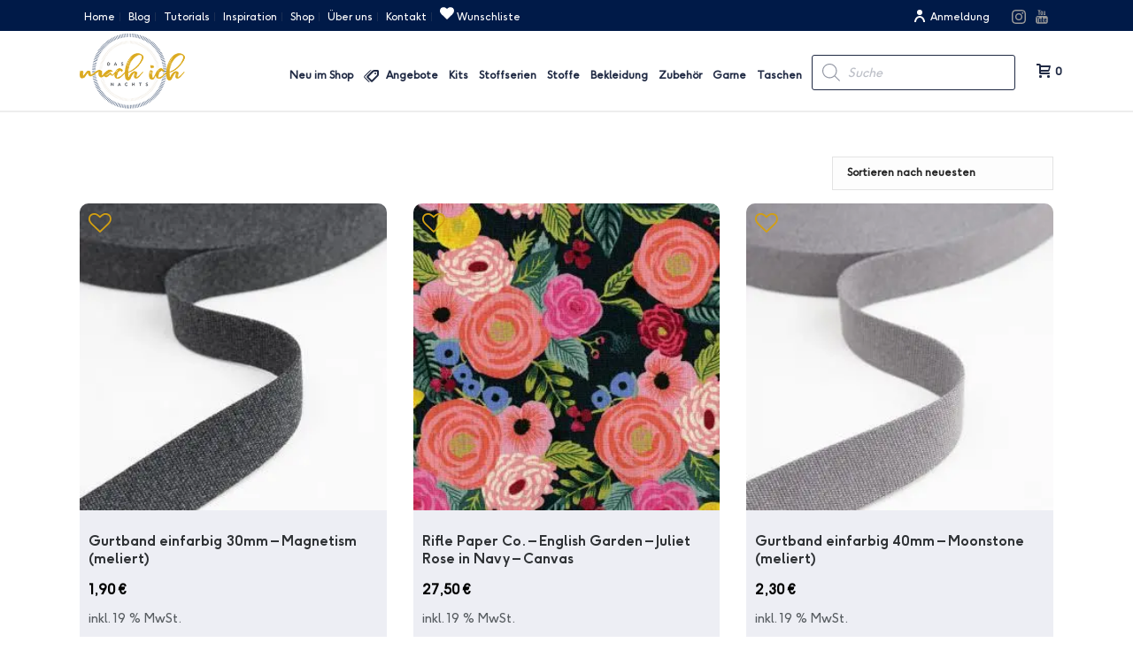

--- FILE ---
content_type: text/html; charset=UTF-8
request_url: https://das-mach-ich-nachts.com/product-tag/grau/page/3/?add_to_wishlist=190079&_wpnonce=a6160274fd
body_size: 70409
content:
<!DOCTYPE html>
<html lang="de" prefix="og: https://ogp.me/ns#" >
<head>
						<script>document.documentElement.className = document.documentElement.className + ' yes-js js_active js'</script>
				<meta charset="UTF-8" /><meta name="viewport" content="width=device-width, initial-scale=1.0, minimum-scale=1.0, maximum-scale=1.0, user-scalable=0" /><meta http-equiv="X-UA-Compatible" content="IE=edge,chrome=1" /><meta name="format-detection" content="telephone=no"><script type="text/javascript">var ajaxurl = "https://das-mach-ich-nachts.com/wp-admin/admin-ajax.php";</script>	<style>img:is([sizes="auto" i], [sizes^="auto," i]) { contain-intrinsic-size: 3000px 1500px }</style>
	
		<style id="critical-path-css" type="text/css">
			body,html{width:100%;height:100%;margin:0;padding:0}.page-preloader{top:0;left:0;z-index:999;position:fixed;height:100%;width:100%;text-align:center}.preloader-preview-area{-webkit-animation-delay:-.2s;animation-delay:-.2s;top:50%;-webkit-transform:translateY(100%);-ms-transform:translateY(100%);transform:translateY(100%);margin-top:10px;max-height:calc(50% - 20px);opacity:1;width:100%;text-align:center;position:absolute}.preloader-logo{max-width:90%;top:50%;-webkit-transform:translateY(-100%);-ms-transform:translateY(-100%);transform:translateY(-100%);margin:-10px auto 0 auto;max-height:calc(50% - 20px);opacity:1;position:relative}.ball-pulse>div{width:15px;height:15px;border-radius:100%;margin:2px;-webkit-animation-fill-mode:both;animation-fill-mode:both;display:inline-block;-webkit-animation:ball-pulse .75s infinite cubic-bezier(.2,.68,.18,1.08);animation:ball-pulse .75s infinite cubic-bezier(.2,.68,.18,1.08)}.ball-pulse>div:nth-child(1){-webkit-animation-delay:-.36s;animation-delay:-.36s}.ball-pulse>div:nth-child(2){-webkit-animation-delay:-.24s;animation-delay:-.24s}.ball-pulse>div:nth-child(3){-webkit-animation-delay:-.12s;animation-delay:-.12s}@-webkit-keyframes ball-pulse{0%{-webkit-transform:scale(1);transform:scale(1);opacity:1}45%{-webkit-transform:scale(.1);transform:scale(.1);opacity:.7}80%{-webkit-transform:scale(1);transform:scale(1);opacity:1}}@keyframes ball-pulse{0%{-webkit-transform:scale(1);transform:scale(1);opacity:1}45%{-webkit-transform:scale(.1);transform:scale(.1);opacity:.7}80%{-webkit-transform:scale(1);transform:scale(1);opacity:1}}.ball-clip-rotate-pulse{position:relative;-webkit-transform:translateY(-15px) translateX(-10px);-ms-transform:translateY(-15px) translateX(-10px);transform:translateY(-15px) translateX(-10px);display:inline-block}.ball-clip-rotate-pulse>div{-webkit-animation-fill-mode:both;animation-fill-mode:both;position:absolute;top:0;left:0;border-radius:100%}.ball-clip-rotate-pulse>div:first-child{height:36px;width:36px;top:7px;left:-7px;-webkit-animation:ball-clip-rotate-pulse-scale 1s 0s cubic-bezier(.09,.57,.49,.9) infinite;animation:ball-clip-rotate-pulse-scale 1s 0s cubic-bezier(.09,.57,.49,.9) infinite}.ball-clip-rotate-pulse>div:last-child{position:absolute;width:50px;height:50px;left:-16px;top:-2px;background:0 0;border:2px solid;-webkit-animation:ball-clip-rotate-pulse-rotate 1s 0s cubic-bezier(.09,.57,.49,.9) infinite;animation:ball-clip-rotate-pulse-rotate 1s 0s cubic-bezier(.09,.57,.49,.9) infinite;-webkit-animation-duration:1s;animation-duration:1s}@-webkit-keyframes ball-clip-rotate-pulse-rotate{0%{-webkit-transform:rotate(0) scale(1);transform:rotate(0) scale(1)}50%{-webkit-transform:rotate(180deg) scale(.6);transform:rotate(180deg) scale(.6)}100%{-webkit-transform:rotate(360deg) scale(1);transform:rotate(360deg) scale(1)}}@keyframes ball-clip-rotate-pulse-rotate{0%{-webkit-transform:rotate(0) scale(1);transform:rotate(0) scale(1)}50%{-webkit-transform:rotate(180deg) scale(.6);transform:rotate(180deg) scale(.6)}100%{-webkit-transform:rotate(360deg) scale(1);transform:rotate(360deg) scale(1)}}@-webkit-keyframes ball-clip-rotate-pulse-scale{30%{-webkit-transform:scale(.3);transform:scale(.3)}100%{-webkit-transform:scale(1);transform:scale(1)}}@keyframes ball-clip-rotate-pulse-scale{30%{-webkit-transform:scale(.3);transform:scale(.3)}100%{-webkit-transform:scale(1);transform:scale(1)}}@-webkit-keyframes square-spin{25%{-webkit-transform:perspective(100px) rotateX(180deg) rotateY(0);transform:perspective(100px) rotateX(180deg) rotateY(0)}50%{-webkit-transform:perspective(100px) rotateX(180deg) rotateY(180deg);transform:perspective(100px) rotateX(180deg) rotateY(180deg)}75%{-webkit-transform:perspective(100px) rotateX(0) rotateY(180deg);transform:perspective(100px) rotateX(0) rotateY(180deg)}100%{-webkit-transform:perspective(100px) rotateX(0) rotateY(0);transform:perspective(100px) rotateX(0) rotateY(0)}}@keyframes square-spin{25%{-webkit-transform:perspective(100px) rotateX(180deg) rotateY(0);transform:perspective(100px) rotateX(180deg) rotateY(0)}50%{-webkit-transform:perspective(100px) rotateX(180deg) rotateY(180deg);transform:perspective(100px) rotateX(180deg) rotateY(180deg)}75%{-webkit-transform:perspective(100px) rotateX(0) rotateY(180deg);transform:perspective(100px) rotateX(0) rotateY(180deg)}100%{-webkit-transform:perspective(100px) rotateX(0) rotateY(0);transform:perspective(100px) rotateX(0) rotateY(0)}}.square-spin{display:inline-block}.square-spin>div{-webkit-animation-fill-mode:both;animation-fill-mode:both;width:50px;height:50px;-webkit-animation:square-spin 3s 0s cubic-bezier(.09,.57,.49,.9) infinite;animation:square-spin 3s 0s cubic-bezier(.09,.57,.49,.9) infinite}.cube-transition{position:relative;-webkit-transform:translate(-25px,-25px);-ms-transform:translate(-25px,-25px);transform:translate(-25px,-25px);display:inline-block}.cube-transition>div{-webkit-animation-fill-mode:both;animation-fill-mode:both;width:15px;height:15px;position:absolute;top:-5px;left:-5px;-webkit-animation:cube-transition 1.6s 0s infinite ease-in-out;animation:cube-transition 1.6s 0s infinite ease-in-out}.cube-transition>div:last-child{-webkit-animation-delay:-.8s;animation-delay:-.8s}@-webkit-keyframes cube-transition{25%{-webkit-transform:translateX(50px) scale(.5) rotate(-90deg);transform:translateX(50px) scale(.5) rotate(-90deg)}50%{-webkit-transform:translate(50px,50px) rotate(-180deg);transform:translate(50px,50px) rotate(-180deg)}75%{-webkit-transform:translateY(50px) scale(.5) rotate(-270deg);transform:translateY(50px) scale(.5) rotate(-270deg)}100%{-webkit-transform:rotate(-360deg);transform:rotate(-360deg)}}@keyframes cube-transition{25%{-webkit-transform:translateX(50px) scale(.5) rotate(-90deg);transform:translateX(50px) scale(.5) rotate(-90deg)}50%{-webkit-transform:translate(50px,50px) rotate(-180deg);transform:translate(50px,50px) rotate(-180deg)}75%{-webkit-transform:translateY(50px) scale(.5) rotate(-270deg);transform:translateY(50px) scale(.5) rotate(-270deg)}100%{-webkit-transform:rotate(-360deg);transform:rotate(-360deg)}}.ball-scale>div{border-radius:100%;margin:2px;-webkit-animation-fill-mode:both;animation-fill-mode:both;display:inline-block;height:60px;width:60px;-webkit-animation:ball-scale 1s 0s ease-in-out infinite;animation:ball-scale 1s 0s ease-in-out infinite}@-webkit-keyframes ball-scale{0%{-webkit-transform:scale(0);transform:scale(0)}100%{-webkit-transform:scale(1);transform:scale(1);opacity:0}}@keyframes ball-scale{0%{-webkit-transform:scale(0);transform:scale(0)}100%{-webkit-transform:scale(1);transform:scale(1);opacity:0}}.line-scale>div{-webkit-animation-fill-mode:both;animation-fill-mode:both;display:inline-block;width:5px;height:50px;border-radius:2px;margin:2px}.line-scale>div:nth-child(1){-webkit-animation:line-scale 1s -.5s infinite cubic-bezier(.2,.68,.18,1.08);animation:line-scale 1s -.5s infinite cubic-bezier(.2,.68,.18,1.08)}.line-scale>div:nth-child(2){-webkit-animation:line-scale 1s -.4s infinite cubic-bezier(.2,.68,.18,1.08);animation:line-scale 1s -.4s infinite cubic-bezier(.2,.68,.18,1.08)}.line-scale>div:nth-child(3){-webkit-animation:line-scale 1s -.3s infinite cubic-bezier(.2,.68,.18,1.08);animation:line-scale 1s -.3s infinite cubic-bezier(.2,.68,.18,1.08)}.line-scale>div:nth-child(4){-webkit-animation:line-scale 1s -.2s infinite cubic-bezier(.2,.68,.18,1.08);animation:line-scale 1s -.2s infinite cubic-bezier(.2,.68,.18,1.08)}.line-scale>div:nth-child(5){-webkit-animation:line-scale 1s -.1s infinite cubic-bezier(.2,.68,.18,1.08);animation:line-scale 1s -.1s infinite cubic-bezier(.2,.68,.18,1.08)}@-webkit-keyframes line-scale{0%{-webkit-transform:scaley(1);transform:scaley(1)}50%{-webkit-transform:scaley(.4);transform:scaley(.4)}100%{-webkit-transform:scaley(1);transform:scaley(1)}}@keyframes line-scale{0%{-webkit-transform:scaley(1);transform:scaley(1)}50%{-webkit-transform:scaley(.4);transform:scaley(.4)}100%{-webkit-transform:scaley(1);transform:scaley(1)}}.ball-scale-multiple{position:relative;-webkit-transform:translateY(30px);-ms-transform:translateY(30px);transform:translateY(30px);display:inline-block}.ball-scale-multiple>div{border-radius:100%;-webkit-animation-fill-mode:both;animation-fill-mode:both;margin:2px;position:absolute;left:-30px;top:0;opacity:0;margin:0;width:50px;height:50px;-webkit-animation:ball-scale-multiple 1s 0s linear infinite;animation:ball-scale-multiple 1s 0s linear infinite}.ball-scale-multiple>div:nth-child(2){-webkit-animation-delay:-.2s;animation-delay:-.2s}.ball-scale-multiple>div:nth-child(3){-webkit-animation-delay:-.2s;animation-delay:-.2s}@-webkit-keyframes ball-scale-multiple{0%{-webkit-transform:scale(0);transform:scale(0);opacity:0}5%{opacity:1}100%{-webkit-transform:scale(1);transform:scale(1);opacity:0}}@keyframes ball-scale-multiple{0%{-webkit-transform:scale(0);transform:scale(0);opacity:0}5%{opacity:1}100%{-webkit-transform:scale(1);transform:scale(1);opacity:0}}.ball-pulse-sync{display:inline-block}.ball-pulse-sync>div{width:15px;height:15px;border-radius:100%;margin:2px;-webkit-animation-fill-mode:both;animation-fill-mode:both;display:inline-block}.ball-pulse-sync>div:nth-child(1){-webkit-animation:ball-pulse-sync .6s -.21s infinite ease-in-out;animation:ball-pulse-sync .6s -.21s infinite ease-in-out}.ball-pulse-sync>div:nth-child(2){-webkit-animation:ball-pulse-sync .6s -.14s infinite ease-in-out;animation:ball-pulse-sync .6s -.14s infinite ease-in-out}.ball-pulse-sync>div:nth-child(3){-webkit-animation:ball-pulse-sync .6s -70ms infinite ease-in-out;animation:ball-pulse-sync .6s -70ms infinite ease-in-out}@-webkit-keyframes ball-pulse-sync{33%{-webkit-transform:translateY(10px);transform:translateY(10px)}66%{-webkit-transform:translateY(-10px);transform:translateY(-10px)}100%{-webkit-transform:translateY(0);transform:translateY(0)}}@keyframes ball-pulse-sync{33%{-webkit-transform:translateY(10px);transform:translateY(10px)}66%{-webkit-transform:translateY(-10px);transform:translateY(-10px)}100%{-webkit-transform:translateY(0);transform:translateY(0)}}.transparent-circle{display:inline-block;border-top:.5em solid rgba(255,255,255,.2);border-right:.5em solid rgba(255,255,255,.2);border-bottom:.5em solid rgba(255,255,255,.2);border-left:.5em solid #fff;-webkit-transform:translateZ(0);transform:translateZ(0);-webkit-animation:transparent-circle 1.1s infinite linear;animation:transparent-circle 1.1s infinite linear;width:50px;height:50px;border-radius:50%}.transparent-circle:after{border-radius:50%;width:10em;height:10em}@-webkit-keyframes transparent-circle{0%{-webkit-transform:rotate(0);transform:rotate(0)}100%{-webkit-transform:rotate(360deg);transform:rotate(360deg)}}@keyframes transparent-circle{0%{-webkit-transform:rotate(0);transform:rotate(0)}100%{-webkit-transform:rotate(360deg);transform:rotate(360deg)}}.ball-spin-fade-loader{position:relative;top:-10px;left:-10px;display:inline-block}.ball-spin-fade-loader>div{width:15px;height:15px;border-radius:100%;margin:2px;-webkit-animation-fill-mode:both;animation-fill-mode:both;position:absolute;-webkit-animation:ball-spin-fade-loader 1s infinite linear;animation:ball-spin-fade-loader 1s infinite linear}.ball-spin-fade-loader>div:nth-child(1){top:25px;left:0;animation-delay:-.84s;-webkit-animation-delay:-.84s}.ball-spin-fade-loader>div:nth-child(2){top:17.05px;left:17.05px;animation-delay:-.72s;-webkit-animation-delay:-.72s}.ball-spin-fade-loader>div:nth-child(3){top:0;left:25px;animation-delay:-.6s;-webkit-animation-delay:-.6s}.ball-spin-fade-loader>div:nth-child(4){top:-17.05px;left:17.05px;animation-delay:-.48s;-webkit-animation-delay:-.48s}.ball-spin-fade-loader>div:nth-child(5){top:-25px;left:0;animation-delay:-.36s;-webkit-animation-delay:-.36s}.ball-spin-fade-loader>div:nth-child(6){top:-17.05px;left:-17.05px;animation-delay:-.24s;-webkit-animation-delay:-.24s}.ball-spin-fade-loader>div:nth-child(7){top:0;left:-25px;animation-delay:-.12s;-webkit-animation-delay:-.12s}.ball-spin-fade-loader>div:nth-child(8){top:17.05px;left:-17.05px;animation-delay:0s;-webkit-animation-delay:0s}@-webkit-keyframes ball-spin-fade-loader{50%{opacity:.3;-webkit-transform:scale(.4);transform:scale(.4)}100%{opacity:1;-webkit-transform:scale(1);transform:scale(1)}}@keyframes ball-spin-fade-loader{50%{opacity:.3;-webkit-transform:scale(.4);transform:scale(.4)}100%{opacity:1;-webkit-transform:scale(1);transform:scale(1)}}		</style>

		
<!-- Suchmaschinen-Optimierung durch Rank Math PRO - https://rankmath.com/ -->
<title>grau - Das Mach Ich Nachts</title>
<meta name="robots" content="follow, noindex"/>
<meta property="og:locale" content="de_DE" />
<meta property="og:type" content="article" />
<meta property="og:title" content="grau - Das Mach Ich Nachts" />
<meta property="og:url" content="https://das-mach-ich-nachts.com/product-tag/grau/page/3/" />
<meta property="og:site_name" content="Das Mach Ich Nachts" />
<meta name="twitter:card" content="summary_large_image" />
<meta name="twitter:title" content="grau - Das Mach Ich Nachts" />
<script type="application/ld+json" class="rank-math-schema">{"@context":"https://schema.org","@graph":[{"@type":"Organization","@id":"https://das-mach-ich-nachts.com/#organization","name":"Das Mach Ich Nachts"},{"@type":"WebSite","@id":"https://das-mach-ich-nachts.com/#website","url":"https://das-mach-ich-nachts.com","name":"Das Mach Ich Nachts","publisher":{"@id":"https://das-mach-ich-nachts.com/#organization"},"inLanguage":"de"},{"@type":"CollectionPage","@id":"https://das-mach-ich-nachts.com/product-tag/grau/page/3/#webpage","url":"https://das-mach-ich-nachts.com/product-tag/grau/page/3/","name":"grau - Das Mach Ich Nachts","isPartOf":{"@id":"https://das-mach-ich-nachts.com/#website"},"inLanguage":"de"}]}</script>
<!-- /Rank Math WordPress SEO Plugin -->

<link rel="alternate" type="application/rss+xml" title="Das Mach Ich Nachts &raquo; Feed" href="https://das-mach-ich-nachts.com/feed/" />
<link rel="alternate" type="application/rss+xml" title="Das Mach Ich Nachts &raquo; Kommentar-Feed" href="https://das-mach-ich-nachts.com/comments/feed/" />

<link rel="shortcut icon" href="https://das-mach-ich-nachts.com/wp-content/uploads/2020/06/favicon.ico"  />
<link rel="apple-touch-icon-precomposed" href="https://das-mach-ich-nachts.com/wp-content/uploads/2020/06/apple-icon-57x57-1.png">
<link rel="apple-touch-icon-precomposed" sizes="114x114" href="https://das-mach-ich-nachts.com/wp-content/uploads/2020/06/apple-icon-114x114-1.png">
<link rel="apple-touch-icon-precomposed" sizes="72x72" href="https://das-mach-ich-nachts.com/wp-content/uploads/2020/06/apple-icon-72x72-1.png">
<link rel="apple-touch-icon-precomposed" sizes="144x144" href="https://das-mach-ich-nachts.com/wp-content/uploads/2020/06/apple-icon-114x114-1.png">
<link rel="alternate" type="application/rss+xml" title="Das Mach Ich Nachts &raquo; grau Schlagwort Feed" href="https://das-mach-ich-nachts.com/product-tag/grau/feed/" />
<script type="text/javascript">window.abb = {};php = {};window.PHP = {};PHP.ajax = "https://das-mach-ich-nachts.com/wp-admin/admin-ajax.php";PHP.wp_p_id = "";var mk_header_parallax, mk_banner_parallax, mk_page_parallax, mk_footer_parallax, mk_body_parallax;var mk_images_dir = "https://das-mach-ich-nachts.com/wp-content/themes/jupiter/assets/images",mk_theme_js_path = "https://das-mach-ich-nachts.com/wp-content/themes/jupiter/assets/js",mk_theme_dir = "https://das-mach-ich-nachts.com/wp-content/themes/jupiter",mk_captcha_placeholder = "Captcha eingeben",mk_captcha_invalid_txt = "Ungültig. Versuchen Sie es erneut.",mk_captcha_correct_txt = "Captcha richtig.",mk_responsive_nav_width = 1140,mk_vertical_header_back = "Zurück",mk_vertical_header_anim = "1",mk_check_rtl = true,mk_grid_width = 1140,mk_ajax_search_option = "disable",mk_preloader_bg_color = "#fff",mk_accent_color = "#d29f13",mk_go_to_top =  "false",mk_smooth_scroll =  "true",mk_show_background_video =  "true",mk_preloader_bar_color = "#d29f13",mk_preloader_logo = "";mk_typekit_id   = "",mk_google_fonts = ["Montserrat","inherit","Raleway"],mk_global_lazyload = true;</script><link rel='stylesheet' id='wp-block-library-css' href='https://das-mach-ich-nachts.com/wp-includes/css/dist/block-library/style.min.css?ver=6.7.4' type='text/css' media='all' />
<style id='wp-block-library-theme-inline-css' type='text/css'>
.wp-block-audio :where(figcaption){color:#555;font-size:13px;text-align:center}.is-dark-theme .wp-block-audio :where(figcaption){color:#ffffffa6}.wp-block-audio{margin:0 0 1em}.wp-block-code{border:1px solid #ccc;border-radius:4px;font-family:Menlo,Consolas,monaco,monospace;padding:.8em 1em}.wp-block-embed :where(figcaption){color:#555;font-size:13px;text-align:center}.is-dark-theme .wp-block-embed :where(figcaption){color:#ffffffa6}.wp-block-embed{margin:0 0 1em}.blocks-gallery-caption{color:#555;font-size:13px;text-align:center}.is-dark-theme .blocks-gallery-caption{color:#ffffffa6}:root :where(.wp-block-image figcaption){color:#555;font-size:13px;text-align:center}.is-dark-theme :root :where(.wp-block-image figcaption){color:#ffffffa6}.wp-block-image{margin:0 0 1em}.wp-block-pullquote{border-bottom:4px solid;border-top:4px solid;color:currentColor;margin-bottom:1.75em}.wp-block-pullquote cite,.wp-block-pullquote footer,.wp-block-pullquote__citation{color:currentColor;font-size:.8125em;font-style:normal;text-transform:uppercase}.wp-block-quote{border-left:.25em solid;margin:0 0 1.75em;padding-left:1em}.wp-block-quote cite,.wp-block-quote footer{color:currentColor;font-size:.8125em;font-style:normal;position:relative}.wp-block-quote:where(.has-text-align-right){border-left:none;border-right:.25em solid;padding-left:0;padding-right:1em}.wp-block-quote:where(.has-text-align-center){border:none;padding-left:0}.wp-block-quote.is-large,.wp-block-quote.is-style-large,.wp-block-quote:where(.is-style-plain){border:none}.wp-block-search .wp-block-search__label{font-weight:700}.wp-block-search__button{border:1px solid #ccc;padding:.375em .625em}:where(.wp-block-group.has-background){padding:1.25em 2.375em}.wp-block-separator.has-css-opacity{opacity:.4}.wp-block-separator{border:none;border-bottom:2px solid;margin-left:auto;margin-right:auto}.wp-block-separator.has-alpha-channel-opacity{opacity:1}.wp-block-separator:not(.is-style-wide):not(.is-style-dots){width:100px}.wp-block-separator.has-background:not(.is-style-dots){border-bottom:none;height:1px}.wp-block-separator.has-background:not(.is-style-wide):not(.is-style-dots){height:2px}.wp-block-table{margin:0 0 1em}.wp-block-table td,.wp-block-table th{word-break:normal}.wp-block-table :where(figcaption){color:#555;font-size:13px;text-align:center}.is-dark-theme .wp-block-table :where(figcaption){color:#ffffffa6}.wp-block-video :where(figcaption){color:#555;font-size:13px;text-align:center}.is-dark-theme .wp-block-video :where(figcaption){color:#ffffffa6}.wp-block-video{margin:0 0 1em}:root :where(.wp-block-template-part.has-background){margin-bottom:0;margin-top:0;padding:1.25em 2.375em}
</style>
<link rel='stylesheet' id='wp-components-css' href='https://das-mach-ich-nachts.com/wp-includes/css/dist/components/style.min.css?ver=6.7.4' type='text/css' media='all' />
<link rel='stylesheet' id='wp-preferences-css' href='https://das-mach-ich-nachts.com/wp-includes/css/dist/preferences/style.min.css?ver=6.7.4' type='text/css' media='all' />
<link rel='stylesheet' id='wp-block-editor-css' href='https://das-mach-ich-nachts.com/wp-includes/css/dist/block-editor/style.min.css?ver=6.7.4' type='text/css' media='all' />
<link rel='stylesheet' id='popup-maker-block-library-style-css' href='https://das-mach-ich-nachts.com/wp-content/plugins/popup-maker/dist/packages/block-library-style.css?ver=dbea705cfafe089d65f1' type='text/css' media='all' />
<link rel='stylesheet' id='jquery-selectBox-css' href='https://das-mach-ich-nachts.com/wp-content/plugins/yith-woocommerce-wishlist-premium/assets/css/jquery.selectBox.css?ver=1.2.0' type='text/css' media='all' />
<link rel='stylesheet' id='yith-wcwl-font-awesome-css' href='https://das-mach-ich-nachts.com/wp-content/plugins/yith-woocommerce-wishlist-premium/assets/css/font-awesome.css?ver=4.7.0' type='text/css' media='all' />
<link rel='stylesheet' id='woocommerce_prettyPhoto_css-css' href='//das-mach-ich-nachts.com/wp-content/plugins/woocommerce/assets/css/prettyPhoto.css?ver=3.1.6' type='text/css' media='all' />
<link rel='stylesheet' id='yith-wcwl-main-css' href='https://das-mach-ich-nachts.com/wp-content/plugins/yith-woocommerce-wishlist-premium/assets/css/style.css?ver=3.29.0' type='text/css' media='all' />
<style id='yith-wcwl-main-inline-css' type='text/css'>
.yith-wcwl-share li a{color: #d39c1a;}.yith-wcwl-share li a:hover{color: #f9ae9c;}.yith-wcwl-share a.facebook{background: #ffffff; background-color: #ffffff;}.yith-wcwl-share a.facebook:hover{background: #ffffff; background-color: #ffffff;}.yith-wcwl-share a.twitter{background: #ffffff; background-color: #ffffff;}.yith-wcwl-share a.twitter:hover{background: #ffffff; background-color: #ffffff;}.yith-wcwl-share a.pinterest{background: #ffffff; background-color: #ffffff;}.yith-wcwl-share a.pinterest:hover{background: #ffffff; background-color: #ffffff;}.yith-wcwl-share a.email{background: #ffffff; background-color: #ffffff;}.yith-wcwl-share a.email:hover{background: #ffffff; background-color: #ffffff;}.yith-wcwl-share a.whatsapp{background: #ffffff; background-color: #ffffff;}.yith-wcwl-share a.whatsapp:hover{background: #ffffff; background-color: #ffffff;}
</style>
<link rel='stylesheet' id='form-block-css' href='https://das-mach-ich-nachts.com/wp-content/plugins/form-block/assets/style/build/form.min.css?ver=1.7.0' type='text/css' media='all' />
<style id='global-styles-inline-css' type='text/css'>
:root{--wp--preset--aspect-ratio--square: 1;--wp--preset--aspect-ratio--4-3: 4/3;--wp--preset--aspect-ratio--3-4: 3/4;--wp--preset--aspect-ratio--3-2: 3/2;--wp--preset--aspect-ratio--2-3: 2/3;--wp--preset--aspect-ratio--16-9: 16/9;--wp--preset--aspect-ratio--9-16: 9/16;--wp--preset--color--black: #000000;--wp--preset--color--cyan-bluish-gray: #abb8c3;--wp--preset--color--white: #ffffff;--wp--preset--color--pale-pink: #f78da7;--wp--preset--color--vivid-red: #cf2e2e;--wp--preset--color--luminous-vivid-orange: #ff6900;--wp--preset--color--luminous-vivid-amber: #fcb900;--wp--preset--color--light-green-cyan: #7bdcb5;--wp--preset--color--vivid-green-cyan: #00d084;--wp--preset--color--pale-cyan-blue: #8ed1fc;--wp--preset--color--vivid-cyan-blue: #0693e3;--wp--preset--color--vivid-purple: #9b51e0;--wp--preset--gradient--vivid-cyan-blue-to-vivid-purple: linear-gradient(135deg,rgba(6,147,227,1) 0%,rgb(155,81,224) 100%);--wp--preset--gradient--light-green-cyan-to-vivid-green-cyan: linear-gradient(135deg,rgb(122,220,180) 0%,rgb(0,208,130) 100%);--wp--preset--gradient--luminous-vivid-amber-to-luminous-vivid-orange: linear-gradient(135deg,rgba(252,185,0,1) 0%,rgba(255,105,0,1) 100%);--wp--preset--gradient--luminous-vivid-orange-to-vivid-red: linear-gradient(135deg,rgba(255,105,0,1) 0%,rgb(207,46,46) 100%);--wp--preset--gradient--very-light-gray-to-cyan-bluish-gray: linear-gradient(135deg,rgb(238,238,238) 0%,rgb(169,184,195) 100%);--wp--preset--gradient--cool-to-warm-spectrum: linear-gradient(135deg,rgb(74,234,220) 0%,rgb(151,120,209) 20%,rgb(207,42,186) 40%,rgb(238,44,130) 60%,rgb(251,105,98) 80%,rgb(254,248,76) 100%);--wp--preset--gradient--blush-light-purple: linear-gradient(135deg,rgb(255,206,236) 0%,rgb(152,150,240) 100%);--wp--preset--gradient--blush-bordeaux: linear-gradient(135deg,rgb(254,205,165) 0%,rgb(254,45,45) 50%,rgb(107,0,62) 100%);--wp--preset--gradient--luminous-dusk: linear-gradient(135deg,rgb(255,203,112) 0%,rgb(199,81,192) 50%,rgb(65,88,208) 100%);--wp--preset--gradient--pale-ocean: linear-gradient(135deg,rgb(255,245,203) 0%,rgb(182,227,212) 50%,rgb(51,167,181) 100%);--wp--preset--gradient--electric-grass: linear-gradient(135deg,rgb(202,248,128) 0%,rgb(113,206,126) 100%);--wp--preset--gradient--midnight: linear-gradient(135deg,rgb(2,3,129) 0%,rgb(40,116,252) 100%);--wp--preset--font-size--small: 13px;--wp--preset--font-size--medium: 20px;--wp--preset--font-size--large: 36px;--wp--preset--font-size--x-large: 42px;--wp--preset--font-family--f-37-ginger-bold: f37-ginger-bold;--wp--preset--font-family--f-37-ginger-regular: f37-ginger-regular;--wp--preset--font-family--mariaroseregular: mariaroseregular;--wp--preset--font-family--mariarosesvg: mariarosesvg;--wp--preset--font-family--serendipity: serendipity;--wp--preset--font-family--inter: "Inter", sans-serif;--wp--preset--font-family--cardo: Cardo;--wp--preset--spacing--20: 0.44rem;--wp--preset--spacing--30: 0.67rem;--wp--preset--spacing--40: 1rem;--wp--preset--spacing--50: 1.5rem;--wp--preset--spacing--60: 2.25rem;--wp--preset--spacing--70: 3.38rem;--wp--preset--spacing--80: 5.06rem;--wp--preset--shadow--natural: 6px 6px 9px rgba(0, 0, 0, 0.2);--wp--preset--shadow--deep: 12px 12px 50px rgba(0, 0, 0, 0.4);--wp--preset--shadow--sharp: 6px 6px 0px rgba(0, 0, 0, 0.2);--wp--preset--shadow--outlined: 6px 6px 0px -3px rgba(255, 255, 255, 1), 6px 6px rgba(0, 0, 0, 1);--wp--preset--shadow--crisp: 6px 6px 0px rgba(0, 0, 0, 1);}:where(body) { margin: 0; }.wp-site-blocks > .alignleft { float: left; margin-right: 2em; }.wp-site-blocks > .alignright { float: right; margin-left: 2em; }.wp-site-blocks > .aligncenter { justify-content: center; margin-left: auto; margin-right: auto; }:where(.is-layout-flex){gap: 0.5em;}:where(.is-layout-grid){gap: 0.5em;}.is-layout-flow > .alignleft{float: left;margin-inline-start: 0;margin-inline-end: 2em;}.is-layout-flow > .alignright{float: right;margin-inline-start: 2em;margin-inline-end: 0;}.is-layout-flow > .aligncenter{margin-left: auto !important;margin-right: auto !important;}.is-layout-constrained > .alignleft{float: left;margin-inline-start: 0;margin-inline-end: 2em;}.is-layout-constrained > .alignright{float: right;margin-inline-start: 2em;margin-inline-end: 0;}.is-layout-constrained > .aligncenter{margin-left: auto !important;margin-right: auto !important;}.is-layout-constrained > :where(:not(.alignleft):not(.alignright):not(.alignfull)){margin-left: auto !important;margin-right: auto !important;}body .is-layout-flex{display: flex;}.is-layout-flex{flex-wrap: wrap;align-items: center;}.is-layout-flex > :is(*, div){margin: 0;}body .is-layout-grid{display: grid;}.is-layout-grid > :is(*, div){margin: 0;}body{padding-top: 0px;padding-right: 0px;padding-bottom: 0px;padding-left: 0px;}a:where(:not(.wp-element-button)){text-decoration: underline;}:root :where(.wp-element-button, .wp-block-button__link){background-color: #32373c;border-width: 0;color: #fff;font-family: inherit;font-size: inherit;line-height: inherit;padding: calc(0.667em + 2px) calc(1.333em + 2px);text-decoration: none;}.has-black-color{color: var(--wp--preset--color--black) !important;}.has-cyan-bluish-gray-color{color: var(--wp--preset--color--cyan-bluish-gray) !important;}.has-white-color{color: var(--wp--preset--color--white) !important;}.has-pale-pink-color{color: var(--wp--preset--color--pale-pink) !important;}.has-vivid-red-color{color: var(--wp--preset--color--vivid-red) !important;}.has-luminous-vivid-orange-color{color: var(--wp--preset--color--luminous-vivid-orange) !important;}.has-luminous-vivid-amber-color{color: var(--wp--preset--color--luminous-vivid-amber) !important;}.has-light-green-cyan-color{color: var(--wp--preset--color--light-green-cyan) !important;}.has-vivid-green-cyan-color{color: var(--wp--preset--color--vivid-green-cyan) !important;}.has-pale-cyan-blue-color{color: var(--wp--preset--color--pale-cyan-blue) !important;}.has-vivid-cyan-blue-color{color: var(--wp--preset--color--vivid-cyan-blue) !important;}.has-vivid-purple-color{color: var(--wp--preset--color--vivid-purple) !important;}.has-black-background-color{background-color: var(--wp--preset--color--black) !important;}.has-cyan-bluish-gray-background-color{background-color: var(--wp--preset--color--cyan-bluish-gray) !important;}.has-white-background-color{background-color: var(--wp--preset--color--white) !important;}.has-pale-pink-background-color{background-color: var(--wp--preset--color--pale-pink) !important;}.has-vivid-red-background-color{background-color: var(--wp--preset--color--vivid-red) !important;}.has-luminous-vivid-orange-background-color{background-color: var(--wp--preset--color--luminous-vivid-orange) !important;}.has-luminous-vivid-amber-background-color{background-color: var(--wp--preset--color--luminous-vivid-amber) !important;}.has-light-green-cyan-background-color{background-color: var(--wp--preset--color--light-green-cyan) !important;}.has-vivid-green-cyan-background-color{background-color: var(--wp--preset--color--vivid-green-cyan) !important;}.has-pale-cyan-blue-background-color{background-color: var(--wp--preset--color--pale-cyan-blue) !important;}.has-vivid-cyan-blue-background-color{background-color: var(--wp--preset--color--vivid-cyan-blue) !important;}.has-vivid-purple-background-color{background-color: var(--wp--preset--color--vivid-purple) !important;}.has-black-border-color{border-color: var(--wp--preset--color--black) !important;}.has-cyan-bluish-gray-border-color{border-color: var(--wp--preset--color--cyan-bluish-gray) !important;}.has-white-border-color{border-color: var(--wp--preset--color--white) !important;}.has-pale-pink-border-color{border-color: var(--wp--preset--color--pale-pink) !important;}.has-vivid-red-border-color{border-color: var(--wp--preset--color--vivid-red) !important;}.has-luminous-vivid-orange-border-color{border-color: var(--wp--preset--color--luminous-vivid-orange) !important;}.has-luminous-vivid-amber-border-color{border-color: var(--wp--preset--color--luminous-vivid-amber) !important;}.has-light-green-cyan-border-color{border-color: var(--wp--preset--color--light-green-cyan) !important;}.has-vivid-green-cyan-border-color{border-color: var(--wp--preset--color--vivid-green-cyan) !important;}.has-pale-cyan-blue-border-color{border-color: var(--wp--preset--color--pale-cyan-blue) !important;}.has-vivid-cyan-blue-border-color{border-color: var(--wp--preset--color--vivid-cyan-blue) !important;}.has-vivid-purple-border-color{border-color: var(--wp--preset--color--vivid-purple) !important;}.has-vivid-cyan-blue-to-vivid-purple-gradient-background{background: var(--wp--preset--gradient--vivid-cyan-blue-to-vivid-purple) !important;}.has-light-green-cyan-to-vivid-green-cyan-gradient-background{background: var(--wp--preset--gradient--light-green-cyan-to-vivid-green-cyan) !important;}.has-luminous-vivid-amber-to-luminous-vivid-orange-gradient-background{background: var(--wp--preset--gradient--luminous-vivid-amber-to-luminous-vivid-orange) !important;}.has-luminous-vivid-orange-to-vivid-red-gradient-background{background: var(--wp--preset--gradient--luminous-vivid-orange-to-vivid-red) !important;}.has-very-light-gray-to-cyan-bluish-gray-gradient-background{background: var(--wp--preset--gradient--very-light-gray-to-cyan-bluish-gray) !important;}.has-cool-to-warm-spectrum-gradient-background{background: var(--wp--preset--gradient--cool-to-warm-spectrum) !important;}.has-blush-light-purple-gradient-background{background: var(--wp--preset--gradient--blush-light-purple) !important;}.has-blush-bordeaux-gradient-background{background: var(--wp--preset--gradient--blush-bordeaux) !important;}.has-luminous-dusk-gradient-background{background: var(--wp--preset--gradient--luminous-dusk) !important;}.has-pale-ocean-gradient-background{background: var(--wp--preset--gradient--pale-ocean) !important;}.has-electric-grass-gradient-background{background: var(--wp--preset--gradient--electric-grass) !important;}.has-midnight-gradient-background{background: var(--wp--preset--gradient--midnight) !important;}.has-small-font-size{font-size: var(--wp--preset--font-size--small) !important;}.has-medium-font-size{font-size: var(--wp--preset--font-size--medium) !important;}.has-large-font-size{font-size: var(--wp--preset--font-size--large) !important;}.has-x-large-font-size{font-size: var(--wp--preset--font-size--x-large) !important;}.has-f-37-ginger-bold-font-family{font-family: var(--wp--preset--font-family--f-37-ginger-bold) !important;}.has-f-37-ginger-regular-font-family{font-family: var(--wp--preset--font-family--f-37-ginger-regular) !important;}.has-mariaroseregular-font-family{font-family: var(--wp--preset--font-family--mariaroseregular) !important;}.has-mariarosesvg-font-family{font-family: var(--wp--preset--font-family--mariarosesvg) !important;}.has-serendipity-font-family{font-family: var(--wp--preset--font-family--serendipity) !important;}.has-inter-font-family{font-family: var(--wp--preset--font-family--inter) !important;}.has-cardo-font-family{font-family: var(--wp--preset--font-family--cardo) !important;}
:where(.wp-block-post-template.is-layout-flex){gap: 1.25em;}:where(.wp-block-post-template.is-layout-grid){gap: 1.25em;}
:where(.wp-block-columns.is-layout-flex){gap: 2em;}:where(.wp-block-columns.is-layout-grid){gap: 2em;}
:root :where(.wp-block-pullquote){font-size: 1.5em;line-height: 1.6;}
</style>
<link rel='stylesheet' id='contact-form-7-css' href='https://das-mach-ich-nachts.com/wp-content/plugins/contact-form-7/includes/css/styles.css?ver=6.1.4' type='text/css' media='all' />
<link rel='stylesheet' id='santapress-css' href='https://das-mach-ich-nachts.com/wp-content/plugins/santapress/public/css/santapress-public-all.min.css?ver=1.8.0' type='text/css' media='all' />
<style id='santapress-inline-css' type='text/css'>
.santapress-post.modal, .sp-modal-iframe.modal { max-width: 900px !important }
.santapress-post.modal:after { display:none; }
</style>
<link rel='stylesheet' id='spq_style-css' href='https://das-mach-ich-nachts.com/wp-content/plugins/smart-product-quantity/assets/css/frontend_styles.css?ver=1.0.8' type='text/css' media='all' />
<link rel='stylesheet' id='uaf_client_css-css' href='https://das-mach-ich-nachts.com/wp-content/uploads/useanyfont/uaf.css?ver=1765272525' type='text/css' media='all' />
<link rel='stylesheet' id='woocommerce-layout-css' href='https://das-mach-ich-nachts.com/wp-content/plugins/woocommerce/assets/css/woocommerce-layout.css?ver=9.7.2' type='text/css' media='all' />
<link rel='stylesheet' id='woocommerce-smallscreen-css' href='https://das-mach-ich-nachts.com/wp-content/plugins/woocommerce/assets/css/woocommerce-smallscreen.css?ver=9.7.2' type='text/css' media='only screen and (max-width: 768px)' />
<link rel='stylesheet' id='woocommerce-general-css' href='https://das-mach-ich-nachts.com/wp-content/plugins/woocommerce/assets/css/woocommerce.css?ver=9.7.2' type='text/css' media='all' />
<style id='woocommerce-inline-inline-css' type='text/css'>
.woocommerce form .form-row .required { visibility: visible; }
</style>
<link rel='stylesheet' id='cmplz-general-css' href='https://das-mach-ich-nachts.com/wp-content/plugins/complianz-gdpr-premium/assets/css/cookieblocker.min.css?ver=1765273124' type='text/css' media='all' />
<link rel='stylesheet' id='brands-styles-css' href='https://das-mach-ich-nachts.com/wp-content/plugins/woocommerce/assets/css/brands.css?ver=9.7.2' type='text/css' media='all' />
<link rel='stylesheet' id='dgwt-wcas-style-css' href='https://das-mach-ich-nachts.com/wp-content/plugins/ajax-search-for-woocommerce-premium/assets/css/style.min.css?ver=1.28.1' type='text/css' media='all' />
<link rel='stylesheet' id='theme-styles-css' href='https://das-mach-ich-nachts.com/wp-content/themes/jupiter/assets/stylesheet/min/full-styles.6.10.5.css?ver=1744308400' type='text/css' media='all' />
<style id='theme-styles-inline-css' type='text/css'>

			#wpadminbar {
				-webkit-backface-visibility: hidden;
				backface-visibility: hidden;
				-webkit-perspective: 1000;
				-ms-perspective: 1000;
				perspective: 1000;
				-webkit-transform: translateZ(0px);
				-ms-transform: translateZ(0px);
				transform: translateZ(0px);
			}
			@media screen and (max-width: 600px) {
				#wpadminbar {
					position: fixed !important;
				}
			}
		
body { background-color:#fff; } .hb-custom-header #mk-page-introduce, .mk-header { background-color:#f7f7f7;background-size:cover;-webkit-background-size:cover;-moz-background-size:cover; } .hb-custom-header > div, .mk-header-bg { background-color:#fff; } .mk-classic-nav-bg { background-color:#fff; } .master-holder-bg { background-color:#fff; } #mk-footer { background-color:#202a44;background-repeat:no-repeat;background-size:cover;-webkit-background-size:cover;-moz-background-size:cover; } #mk-boxed-layout { -webkit-box-shadow:0 0 px rgba(0, 0, 0, ); -moz-box-shadow:0 0 px rgba(0, 0, 0, ); box-shadow:0 0 px rgba(0, 0, 0, ); } .mk-news-tab .mk-tabs-tabs .is-active a, .mk-fancy-title.pattern-style span, .mk-fancy-title.pattern-style.color-gradient span:after, .page-bg-color { background-color:#fff; } .page-title { font-size:20px; color:#4d4d4d; text-transform:uppercase; font-weight:400; letter-spacing:2px; } .page-subtitle { font-size:14px; line-height:100%; color:#a3a3a3; font-size:14px; text-transform:none; } .mk-header { border-bottom:1px solid #ededed; } .header-style-1 .mk-header-padding-wrapper, .header-style-2 .mk-header-padding-wrapper, .header-style-3 .mk-header-padding-wrapper { padding-top:126px; } .mk-process-steps[max-width~="950px"] ul::before { display:none !important; } .mk-process-steps[max-width~="950px"] li { margin-bottom:30px !important; width:100% !important; text-align:center; } .mk-event-countdown-ul[max-width~="750px"] li { width:90%; display:block; margin:0 auto 15px; } @font-face { font-family:'star'; src:url('https://das-mach-ich-nachts.com/wp-content/themes/jupiter/assets/stylesheet/fonts/star/font.eot'); src:url('https://das-mach-ich-nachts.com/wp-content/themes/jupiter/assets/stylesheet/fonts/star/font.eot?#iefix') format('embedded-opentype'), url('https://das-mach-ich-nachts.com/wp-content/themes/jupiter/assets/stylesheet/fonts/star/font.woff') format('woff'), url('https://das-mach-ich-nachts.com/wp-content/themes/jupiter/assets/stylesheet/fonts/star/font.ttf') format('truetype'), url('https://das-mach-ich-nachts.com/wp-content/themes/jupiter/assets/stylesheet/fonts/star/font.svg#star') format('svg'); font-weight:normal; font-style:normal; } @font-face { font-family:'WooCommerce'; src:url('https://das-mach-ich-nachts.com/wp-content/themes/jupiter/assets/stylesheet/fonts/woocommerce/font.eot'); src:url('https://das-mach-ich-nachts.com/wp-content/themes/jupiter/assets/stylesheet/fonts/woocommerce/font.eot?#iefix') format('embedded-opentype'), url('https://das-mach-ich-nachts.com/wp-content/themes/jupiter/assets/stylesheet/fonts/woocommerce/font.woff') format('woff'), url('https://das-mach-ich-nachts.com/wp-content/themes/jupiter/assets/stylesheet/fonts/woocommerce/font.ttf') format('truetype'), url('https://das-mach-ich-nachts.com/wp-content/themes/jupiter/assets/stylesheet/fonts/woocommerce/font.svg#WooCommerce') format('svg'); font-weight:normal; font-style:normal; }#mk-page-introduce.intro-left { text-align:left; display:none; } h1 {font-family:f37-ginger-bold;} h2 {font-family:f37-ginger-bold;} h3 {font-family:f37-ginger-bold;} h4 {font-family:f37-ginger-bold;} ul { font-size:16px; } .super-shortcode-field {font-family:f37-ginger-regular;} .woocommerce div.product p.price, .woocommerce div.product span.price, .woocommerce-page div.product p.price, .woocommerce-page div.product span.price { color:#585D61 !IMPORTANT; font-weight:400 !IMPORTANT; } .mk-accordion.simple-style .mk-accordion-tab { color:#D29F13 !IMPORTANT; font-size:16px !IMPORTANT; line-height:22px !IMPORTANT; font-weight:400 !IMPORTANT; } .woocommerce a.button,.woocommerce-page a.button { background-color:#202A44;} ol {font-size:16px;} .woocommerce ul.products li.product .price, .woocommerce-page ul.products li.product .price { font-size:16px !IMPORTANT; color:#585D61 !IMPORTANT; font-weight:400 !IMPORTANT; } .woocommerce .cart .button, .woocommerce .cart input.button { background-color:#202A44 !IMPORTANT; } .woocommerce-cart table.shop_table thead th { color:#585D61 !IMPORTANT; } .woocommerce-info { border-top-color:#202A44; } .woocommerce-info::before { color:#202A44; } .woocommerce-cart .woocommerce h2 .mk-wc-subtitle, .woocommerce-cart .woocommerce h3 .mk-wc-subtitle, .woocommerce-checkout .woocommerce h2 .mk-wc-subtitle, .woocommerce-checkout .woocommerce h3 .mk-wc-subtitle, .woocommerce-order-received .woocommerce h2 .mk-wc-subtitle, .woocommerce-order-received .woocommerce h3 .mk-wc-subtitle { color:#585D61 !IMPORTANT;} .woocommerce-checkout .woocommerce h3:not(.woocommerce-loop-product__title){ border-bottom:0px solid !IMPORTANT;} .woocommerce-checkout .woocommerce h2:not(.woocommerce-loop-product__title){ border-bottom:0px solid !IMPORTANT;} .order_review_heading, { font-size:20px !important; display:none !important; } .single-product div.product .single_add_to_cart_button:hover { background-color:#202A44 !important; } .woocommerce-checkout .checkout_coupon button.button, .woocommerce-checkout .checkout_coupon input.button { background-color:#202A44!important; } .checkout.woocommerce-checkout { display:inline-block; } body #mk-checkout-button{ border-width:0px; } body .cart tr .button:hover{ background-color:#d29f13 !important; } body .mk-main-wrapper-holder .theme-page-wrapper .theme-content .product .entry-summary .cart .single_add_to_cart_button:hover{ background-color:#202a44 !important; } body .entry-summary .cart .single_add_to_cart_button:active{ background-color:#d29f13 !important; } body.page-id-110 #place_order{ background-color:#202a44; } body.page-id-110 #place_order:hover{ background-color:#d29f13; } body.page-id-110 .header-grid .widget .buttons a{ background-color:#202a44 !important; } body.page-id-110 .mk-shopping-cart-box .buttons a:hover{ background-color:#d29f13 !important; } body.page-id-109 .theme-page-wrapper .return-to-shop a{ background-color:#d29f13; } body.page-id-109 .theme-page-wrapper .return-to-shop a:hover{ background-color:#202a44; } body.post-type-archive-product .products .product .add_to_cart_button{ border-top-left-radius:0px !important; border-top-right-radius:0px !important; border-bottom-left-radius:0px !important; } body.post-type-archive-product .theme-page-wrapper .theme-content .products .product .mk-product-warp .add_to_cart_button{ border-top-left-radius:0px !important; border-top-right-radius:0px !important; border-bottom-left-radius:0px !important; border-bottom-right-radius:0px !important; } body.post-type-archive-product #theme-page .products .product .add_to_cart_button{ border-bottom-right-radius:0px !important; } body #mk-checkout-button{ border-width:0px; } body .cart tr .button:hover{ background-color:#d29f13 !important; } body .mk-main-wrapper-holder .theme-page-wrapper .theme-content .product .entry-summary .cart .single_add_to_cart_button:hover{ background-color:#202a44 !important; } body .entry-summary .cart .single_add_to_cart_button:active{ background-color:#d29f13 !important; } body .entry-summary .cart .single_add_to_cart_button{ font-weight:400; } body .footer-wrapper div .mk-svg-icon:hover{ color:#d29f13; } body.page-id-110 #place_order{ background-color:#202a44; } body.page-id-110 #place_order:hover{ background-color:#d29f13; } body.page-id-110 .header-grid .widget .buttons a{ background-color:#202a44 !important; } body.page-id-110 .mk-shopping-cart-box .buttons a:hover{ background-color:#d29f13 !important; } body.page-id-110 .woocommerce-MyAccount-subscriptions .subscription-actions a{ background-color:#d29f13; } body.page-id-110 .woocommerce-MyAccount-subscriptions .subscription-actions a:hover{ background-color:#202a44; } body.page-id-110 .woocommerce-order p .wc-gzdp-order-pay-button{ background-color:#d29f13; } body.page-id-110 .woocommerce-order p .wc-gzdp-order-pay-button:hover{ background-color:#202a44; } body.page-id-110 #order_payment_heading{ width:64%; } body.page-id-110 .woocommerce-order-downloads .woocommerce-table tbody tr .download-file a{ background-color:#d29f13 !important; } body.page-id-110 .woocommerce-order-details .order-again a{ background-color:#d29f13; } body.page-id-109 .theme-page-wrapper .return-to-shop a{ background-color:#d29f13; } body.page-id-109 .theme-page-wrapper .return-to-shop a:hover{ background-color:#202a44; } body.page-id-109 .cart_item .product-name a{ display:inline-block; min-height:74px; } body.post-type-archive-product .products .product .add_to_cart_button{ border-top-left-radius:0px !important; border-top-right-radius:0px !important; border-bottom-left-radius:0px !important; } body.post-type-archive-product .theme-page-wrapper .theme-content .products .product .mk-product-warp .add_to_cart_button{ border-top-left-radius:0px !important; border-top-right-radius:0px !important; border-bottom-left-radius:0px !important; border-bottom-right-radius:0px !important; } body.post-type-archive-product #theme-page .products .product .add_to_cart_button{ border-bottom-right-radius:0px !important; } body.page-id-111 .order .woocommerce-orders-table__cell-order-actions a{ background-color:#d29f13; } body.page-id-111 .order .woocommerce-orders-table__cell-order-actions a:hover{ background-color:#202a44; } body.page-id-111 .theme-page-wrapper tr .download-file a{ background-color:#d29f13 !important; } body.page-id-111 .woocommerce-EditAccountForm p .woocommerce-Button{ background-color:#d29f13; } body.page-id-111 .woocommerce .woocommerce-form-login .woocommerce-form-login__submit{ background-color:#d29f13; } body.page-id-111 .woocommerce-page button.button, body.page-id-111 .woocommerce button.button{ background-color:#d29f13; } .products .wc-gzd-additional-info a{ display:none; } .dmin-menu-highlight { background:-moz-linear-gradient(top, rgba(210,158,14,1) 0%, rgba(210,158,14,0) 64%, rgba(210,158,14,0) 69%); background:-webkit-linear-gradient(top, rgba(210,158,14,1) 0%,rgba(210,158,14,0) 64%,rgba(210,158,14,0) 69%); background:linear-gradient(to bottom, rgba(210,158,14,1) 0%,rgba(210,158,14,0) 64%,rgba(210,158,14,0) 69%); filter:progid:DXImageTransform.Microsoft.gradient( startColorstr='#d29e0e', endColorstr='#00d29e0e',GradientType=0 ); } .dmin-box-icon { background-image:url('https://das-mach-ich-nachts.com/wp-content/uploads/2020/06/dmin_box-icon.png'); width:20px; height:20px; background-repeat:no-repeat; background-position:left; padding-left:5px; } #price_calculator{background-color:#e4e4e5;} #price_calculator td{padding-left:20px!important;} .amount_needed{border-color:#cccccc; font-size:18px; border-width:2px; border-radius:10px; border-style:dotted; padding:8px; font-weight:bold; box-shadow:inset 0 1px 1px rgba(0,0,0,.125);} .search-menu-item{position:fixed; display:inline-block;transform:translateY(27px); padding-left:5px!important;} @media only screen and (max-width:600px) { .search-menu-item { padding-left:0px!important; padding-bottom:20px; } } .woocommerce div.product .woocommerce-tabs ul.tabs li.active a, .woocommerce-page div.product .woocommerce-tabs ul.tabs li.active a {color:#d29f13!important;} .woocommerce div.product .woocommerce-tabs ul.tabs li.active, .woocommerce-page div.product .woocommerce-tabs ul.tabs li.active { border-bottom-color:#d29f13!important;} .woocommerce ul.products li.product .price, .woocommerce-page ul.products li.product .price { padding-left:10px!important;} .product p.wc-gzd-additional-info { padding-left:10px!important;} .woocommerce div.product form.cart input[type="number"], .woocommerce div.product form.cart select, .woocommerce-page div.product form.cart input[type="number"], .woocommerce-page div.product form.cart select option{font-family:'f37-ginger-regular', Tahoma, Sans-Serif !important; font-weight:900;} .mk-main-navigation ul.sub-menu li.menu-item ul.sub-menu li.menu-item a.menu-item-link svg {color:#d29e0e!important;} .DMIN-nav-underline {border-bottom:1px dotted #3865b4;} .DMIN-nav-underline-mb {border-bottom:1px dotted #3865b4; margin-bottom:10px!important; padding-bottom:10px!important;} .DMIN-nav-featured {font-size:17px!important; font-weight:900!important;} .has-mega-menu > ul.sub-menu > li > ul.sub-menu li.menu-item a.menu-item-link {padding:5px 10px!important;} .grecaptcha-badge { visibility:hidden; } .availability_date{padding-left:10px!important;} .single-product div.product .product_title { margin-top:0px!important; margin-right:0px; margin-bottom:20px; margin-left:0px; } .bundled_product_title_inner { font-size:70%!important; } .bundled_product_optional_checkbox { font-size:15px!important; } .bundled_product_optional_checkbox>.price>.wc-measurement-price-calculator-price>.woocommerce-Price-amount .amount{ font-size:15px!important; } .bundled_product_optional_checkbox>.price{ font-size:15px!important; } .woocommerce-Price-amount.amount { font-size:100% !important; } .bundle_form .bundled_product.product { overflow:visible; -webkit-box-shadow:0px 0px 15px 5px rgba(0,0,0,0.19); box-shadow:0px 0px 10px -3px rgba(0,0,0,0.19); } .woocommerce div.product .out-of-stock, .woocommerce-page div.product .out-of-stock { display:block!important; } .all-yellow{color:#d29e0e;} .button.resubscribe { display:none !important; } .DMIN-CAT-Boxes{margin-top:-50px!important;z-index:9998!;} .horizontal_box .gift_box_container .add_box .add_box_cta { background-color:#d29e0e; } .gift_box_container .add_box .add_box_cta { border:1px solid #d29e0e; } .horizontal_box .gt_box_tab .box_tb.active_tab .box_tb_list { color:#d29e0e; } .horizontal_box .gt_box_tab .box_tb.active_tab { border-left:3px solid #d29e0e; } .horizontal_box .reset_gt_box.resp .clear_cta { color:#d29e0e; } .product_addon_box .pd_title { color:#d29e0e; } .pd_addon_btns .add_btn .add_cta { color:#d29e0e; border:1px solid #d29e0e; } .pd_addon_btns .addon_qty .qty_control { background-color:#d29e0e; } .pd_add_block .pd_addon_btns .addon_qty { border:1px solid #d29e0e; } .horizontal_box .gift_box_container .gt_bx_rt .add_box .add_box_cta { color:#d29e0e; } .horizontal_box .gift_box_container .gt_bx_rt .add_box .add_box_cta:hover { background-color:#d29e0e; } .variation-Includedwith, .variation { display:none; } .hide-menu-title>.megamenu-title{ font-size:1px!important; line-height:1px!important; max-height:1px!important; padding:0px!important; margin:0px!important; } .hide-menu-title>.megamenu-title:after { background-color:#001a48!important; } .DMIN-Bigger-Menu{width:30%!important;} .DMIN-Bigger-Menu2{width:25%!important;} #menu-item-86571{width:19%!important;} .DMIN-Menu-Seperator2{border-bottom:1px solid #1e4385; padding:0px 0px 10px 0px!important; margin:0px 0px 10px 0px!important;} .dmin-menu-sephead a { color:#d29e0e !important; font-size:15px !important; border-bottom:#d29e0e solid 0.5px; margin-top:10px !important; width:90%; } .dmin-menu-sephead2 a { margin-top:10px !important; border-top:#d29e0e solid 0.5px; }
</style>
<link rel='stylesheet' id='mkhb-render-css' href='https://das-mach-ich-nachts.com/wp-content/themes/jupiter/header-builder/includes/assets/css/mkhb-render.css?ver=6.10.5' type='text/css' media='all' />
<link rel='stylesheet' id='mkhb-row-css' href='https://das-mach-ich-nachts.com/wp-content/themes/jupiter/header-builder/includes/assets/css/mkhb-row.css?ver=6.10.5' type='text/css' media='all' />
<link rel='stylesheet' id='mkhb-column-css' href='https://das-mach-ich-nachts.com/wp-content/themes/jupiter/header-builder/includes/assets/css/mkhb-column.css?ver=6.10.5' type='text/css' media='all' />
<link rel='stylesheet' id='mk-woocommerce-common-css' href='https://das-mach-ich-nachts.com/wp-content/themes/jupiter/assets/stylesheet/plugins/min/woocommerce-common.6.10.5.css?ver=1744308400' type='text/css' media='all' />
<link rel='stylesheet' id='mk-cz-woocommerce-css' href='https://das-mach-ich-nachts.com/wp-content/themes/jupiter/framework/admin/customizer/woocommerce/assets/css/woocommerce.6.10.5.css?ver=1744308449' type='text/css' media='all' />
<link rel='stylesheet' id='wc-pb-checkout-blocks-css' href='https://das-mach-ich-nachts.com/wp-content/plugins/woocommerce-product-bundles/assets/css/frontend/checkout-blocks.css?ver=8.3.3' type='text/css' media='all' />
<style id='wc-pb-checkout-blocks-inline-css' type='text/css'>
table.wc-block-cart-items .wc-block-cart-items__row.is-bundle__meta_hidden .wc-block-components-product-details__beinhaltet, .wc-block-components-order-summary-item.is-bundle__meta_hidden .wc-block-components-product-details__beinhaltet { display:none; } table.wc-block-cart-items .wc-block-cart-items__row.is-bundle .wc-block-components-product-details__beinhaltet .wc-block-components-product-details__name, .wc-block-components-order-summary-item.is-bundle .wc-block-components-product-details__beinhaltet .wc-block-components-product-details__name { display:block; margin-bottom: 0.5em } table.wc-block-cart-items .wc-block-cart-items__row.is-bundle .wc-block-components-product-details__beinhaltet:not(:first-of-type) .wc-block-components-product-details__name, .wc-block-components-order-summary-item.is-bundle .wc-block-components-product-details__beinhaltet:not(:first-of-type) .wc-block-components-product-details__name { display:none } table.wc-block-cart-items .wc-block-cart-items__row.is-bundle .wc-block-components-product-details__beinhaltet + li:not( .wc-block-components-product-details__beinhaltet ), .wc-block-components-order-summary-item.is-bundle .wc-block-components-product-details__beinhaltet + li:not( .wc-block-components-product-details__beinhaltet ) { margin-top:0.5em }
</style>
<link rel='stylesheet' id='wcwl_frontend-css' href='https://das-mach-ich-nachts.com/wp-content/plugins/woocommerce-waitlist/includes/css/src/wcwl_frontend.min.css?ver=2.4.16' type='text/css' media='all' />
<link rel='stylesheet' id='dashicons-css' href='https://das-mach-ich-nachts.com/wp-includes/css/dashicons.min.css?ver=6.7.4' type='text/css' media='all' />
<style id='dashicons-inline-css' type='text/css'>
[data-font="Dashicons"]:before {font-family: 'Dashicons' !important;content: attr(data-icon) !important;speak: none !important;font-weight: normal !important;font-variant: normal !important;text-transform: none !important;line-height: 1 !important;font-style: normal !important;-webkit-font-smoothing: antialiased !important;-moz-osx-font-smoothing: grayscale !important;}
</style>
<link rel='stylesheet' id='theme-options-css' href='https://das-mach-ich-nachts.com/wp-content/uploads/mk_assets/theme-options-production-1768390064.css?ver=1768390064' type='text/css' media='all' />
<link rel='stylesheet' id='woocommerce-gzd-layout-css' href='https://das-mach-ich-nachts.com/wp-content/plugins/woocommerce-germanized/build/static/layout-styles.css?ver=3.19.13' type='text/css' media='all' />
<style id='woocommerce-gzd-layout-inline-css' type='text/css'>
.woocommerce-checkout .shop_table { background-color: #eeeeee; } .product p.deposit-packaging-type { font-size: 1.25em !important; } p.woocommerce-shipping-destination { display: none; }
                .wc-gzd-nutri-score-value-a {
                    background: url(https://das-mach-ich-nachts.com/wp-content/plugins/woocommerce-germanized/assets/images/nutri-score-a.svg) no-repeat;
                }
                .wc-gzd-nutri-score-value-b {
                    background: url(https://das-mach-ich-nachts.com/wp-content/plugins/woocommerce-germanized/assets/images/nutri-score-b.svg) no-repeat;
                }
                .wc-gzd-nutri-score-value-c {
                    background: url(https://das-mach-ich-nachts.com/wp-content/plugins/woocommerce-germanized/assets/images/nutri-score-c.svg) no-repeat;
                }
                .wc-gzd-nutri-score-value-d {
                    background: url(https://das-mach-ich-nachts.com/wp-content/plugins/woocommerce-germanized/assets/images/nutri-score-d.svg) no-repeat;
                }
                .wc-gzd-nutri-score-value-e {
                    background: url(https://das-mach-ich-nachts.com/wp-content/plugins/woocommerce-germanized/assets/images/nutri-score-e.svg) no-repeat;
                }
            
</style>
<link rel='stylesheet' id='jupiter-donut-shortcodes-css' href='https://das-mach-ich-nachts.com/wp-content/plugins/jupiter-donut/assets/css/shortcodes-styles.min.css?ver=1.6.2' type='text/css' media='all' />
<style id='generateblocks-inline-css' type='text/css'>
:root{--gb-container-width:1434px;}.gb-container .wp-block-image img{vertical-align:middle;}.gb-grid-wrapper .wp-block-image{margin-bottom:0;}.gb-highlight{background:none;}.gb-shape{line-height:0;}
</style>
<link rel='stylesheet' id='wc-bundle-style-css' href='https://das-mach-ich-nachts.com/wp-content/plugins/woocommerce-product-bundles/assets/css/frontend/woocommerce.css?ver=8.3.3' type='text/css' media='all' />
<script type="text/javascript" src="https://das-mach-ich-nachts.com/wp-includes/js/jquery/jquery.min.js?ver=3.7.1" id="jquery-core-js"></script>
<script type="text/javascript" src="https://das-mach-ich-nachts.com/wp-includes/js/jquery/jquery-migrate.min.js?ver=3.4.1" id="jquery-migrate-js"></script>
<script type="text/javascript" data-noptimize='' data-no-minify='' src="https://das-mach-ich-nachts.com/wp-content/themes/jupiter/assets/js/plugins/wp-enqueue/min/webfontloader.js?ver=6.7.4" id="mk-webfontloader-js"></script>
<script type="text/javascript" id="mk-webfontloader-js-after">
/* <![CDATA[ */
WebFontConfig = {
	timeout: 2000
}

if ( mk_typekit_id.length > 0 ) {
	WebFontConfig.typekit = {
		id: mk_typekit_id
	}
}

if ( mk_google_fonts.length > 0 ) {
	WebFontConfig.google = {
		families:  mk_google_fonts
	}
}

if ( (mk_google_fonts.length > 0 || mk_typekit_id.length > 0) && navigator.userAgent.indexOf("Speed Insights") == -1) {
	WebFont.load( WebFontConfig );
}
		
/* ]]> */
</script>
<script type="text/javascript" src="https://das-mach-ich-nachts.com/wp-content/plugins/woocommerce/assets/js/jquery-blockui/jquery.blockUI.min.js?ver=2.7.0-wc.9.7.2" id="jquery-blockui-js" data-wp-strategy="defer"></script>
<script type="text/javascript" id="wc-add-to-cart-js-extra">
/* <![CDATA[ */
var wc_add_to_cart_params = {"ajax_url":"\/wp-admin\/admin-ajax.php","wc_ajax_url":"\/?wc-ajax=%%endpoint%%","i18n_view_cart":"Warenkorb anzeigen","cart_url":"https:\/\/das-mach-ich-nachts.com\/shop\/cart\/","is_cart":"","cart_redirect_after_add":"no"};
/* ]]> */
</script>
<script type="text/javascript" src="https://das-mach-ich-nachts.com/wp-content/plugins/woocommerce/assets/js/frontend/add-to-cart.min.js?ver=9.7.2" id="wc-add-to-cart-js" data-wp-strategy="defer"></script>
<script type="text/javascript" src="https://das-mach-ich-nachts.com/wp-content/plugins/woocommerce/assets/js/js-cookie/js.cookie.min.js?ver=2.1.4-wc.9.7.2" id="js-cookie-js" defer="defer" data-wp-strategy="defer"></script>
<script type="text/javascript" id="woocommerce-js-extra">
/* <![CDATA[ */
var woocommerce_params = {"ajax_url":"\/wp-admin\/admin-ajax.php","wc_ajax_url":"\/?wc-ajax=%%endpoint%%","i18n_password_show":"Passwort anzeigen","i18n_password_hide":"Passwort verbergen"};
/* ]]> */
</script>
<script type="text/javascript" src="https://das-mach-ich-nachts.com/wp-content/plugins/woocommerce/assets/js/frontend/woocommerce.min.js?ver=9.7.2" id="woocommerce-js" defer="defer" data-wp-strategy="defer"></script>
<script type="text/javascript" src="https://das-mach-ich-nachts.com/wp-content/plugins/js_composer_theme/assets/js/vendors/woocommerce-add-to-cart.js?ver=6.11.0" id="vc_woocommerce-add-to-cart-js-js"></script>
<script type="text/javascript" id="wc-gzd-unit-price-observer-queue-js-extra">
/* <![CDATA[ */
var wc_gzd_unit_price_observer_queue_params = {"ajax_url":"\/wp-admin\/admin-ajax.php","wc_ajax_url":"\/?wc-ajax=%%endpoint%%","refresh_unit_price_nonce":"f91add21a6"};
/* ]]> */
</script>
<script type="text/javascript" src="https://das-mach-ich-nachts.com/wp-content/plugins/woocommerce-germanized/build/static/unit-price-observer-queue.js?ver=3.19.13" id="wc-gzd-unit-price-observer-queue-js" defer="defer" data-wp-strategy="defer"></script>
<script type="text/javascript" src="https://das-mach-ich-nachts.com/wp-content/plugins/woocommerce/assets/js/accounting/accounting.min.js?ver=0.4.2" id="accounting-js"></script>
<script type="text/javascript" id="wc-gzd-unit-price-observer-js-extra">
/* <![CDATA[ */
var wc_gzd_unit_price_observer_params = {"wrapper":".product","price_selector":{"p.price":{"is_total_price":false,"is_primary_selector":true,"quantity_selector":""}},"replace_price":"1","product_id":"373251","price_decimal_sep":",","price_thousand_sep":".","qty_selector":"input.quantity, input.qty","refresh_on_load":""};
/* ]]> */
</script>
<script type="text/javascript" src="https://das-mach-ich-nachts.com/wp-content/plugins/woocommerce-germanized/build/static/unit-price-observer.js?ver=3.19.13" id="wc-gzd-unit-price-observer-js" defer="defer" data-wp-strategy="defer"></script>
<link rel="https://api.w.org/" href="https://das-mach-ich-nachts.com/wp-json/" /><link rel="alternate" title="JSON" type="application/json" href="https://das-mach-ich-nachts.com/wp-json/wp/v2/product_tag/1165" />			<style>.cmplz-hidden {
					display: none !important;
				}</style><meta itemprop="author" content="Barbara" /><meta itemprop="datePublished" content="10. Dezember 2024" /><meta itemprop="dateModified" content="8. Dezember 2025" /><meta itemprop="publisher" content="Das Mach Ich Nachts" />		<style>
			.dgwt-wcas-ico-magnifier,.dgwt-wcas-ico-magnifier-handler{max-width:20px}.dgwt-wcas-search-wrapp{max-width:400px}.dgwt-wcas-search-wrapp .dgwt-wcas-sf-wrapp input[type=search].dgwt-wcas-search-input,.dgwt-wcas-search-wrapp .dgwt-wcas-sf-wrapp input[type=search].dgwt-wcas-search-input:hover,.dgwt-wcas-search-wrapp .dgwt-wcas-sf-wrapp input[type=search].dgwt-wcas-search-input:focus{color:#202a44;border-color:#202a44}.dgwt-wcas-sf-wrapp input[type=search].dgwt-wcas-search-input::placeholder{color:#202a44;opacity:.3}.dgwt-wcas-sf-wrapp input[type=search].dgwt-wcas-search-input::-webkit-input-placeholder{color:#202a44;opacity:.3}.dgwt-wcas-sf-wrapp input[type=search].dgwt-wcas-search-input:-moz-placeholder{color:#202a44;opacity:.3}.dgwt-wcas-sf-wrapp input[type=search].dgwt-wcas-search-input::-moz-placeholder{color:#202a44;opacity:.3}.dgwt-wcas-sf-wrapp input[type=search].dgwt-wcas-search-input:-ms-input-placeholder{color:#202a44}.dgwt-wcas-no-submit.dgwt-wcas-search-wrapp .dgwt-wcas-ico-magnifier path,.dgwt-wcas-search-wrapp .dgwt-wcas-close path{fill:#202a44}.dgwt-wcas-loader-circular-path{stroke:#202a44}.dgwt-wcas-preloader{opacity:.6}.dgwt-wcas-search-icon{color:#d29f13}.dgwt-wcas-search-icon path{fill:#d29f13}		</style>
		<script> var isTest = false; </script>	<noscript><style>.woocommerce-product-gallery{ opacity: 1 !important; }</style></noscript>
	<meta name="generator" content="Powered by WPBakery Page Builder - drag and drop page builder for WordPress."/>
<style class='wp-fonts-local' type='text/css'>
@font-face{font-family:f37-ginger-bold;font-style:normal;font-weight:400;font-display:fallback;src:url('https://das-mach-ich-nachts.com/wp-content/uploads/useanyfont/191126033700F37-Ginger-Bold.woff2') format('woff2');}
@font-face{font-family:f37-ginger-regular;font-style:normal;font-weight:400;font-display:fallback;src:url('https://das-mach-ich-nachts.com/wp-content/uploads/useanyfont/191126033718f37-ginger-regular.woff2') format('woff2');}
@font-face{font-family:mariaroseregular;font-style:normal;font-weight:400;font-display:fallback;src:url('https://das-mach-ich-nachts.com/wp-content/uploads/useanyfont/191126033740MariaRoseRegular.woff2') format('woff2');}
@font-face{font-family:mariarosesvg;font-style:normal;font-weight:400;font-display:fallback;src:url('https://das-mach-ich-nachts.com/wp-content/uploads/useanyfont/191126033901MariaRoseSVG.woff2') format('woff2');}
@font-face{font-family:serendipity;font-style:normal;font-weight:400;font-display:fallback;src:url('https://das-mach-ich-nachts.com/wp-content/uploads/useanyfont/191202013221Serendipity.woff2') format('woff2');}
@font-face{font-family:Inter;font-style:normal;font-weight:300 900;font-display:fallback;src:url('https://das-mach-ich-nachts.com/wp-content/plugins/woocommerce/assets/fonts/Inter-VariableFont_slnt,wght.woff2') format('woff2');font-stretch:normal;}
@font-face{font-family:Cardo;font-style:normal;font-weight:400;font-display:fallback;src:url('https://das-mach-ich-nachts.com/wp-content/plugins/woocommerce/assets/fonts/cardo_normal_400.woff2') format('woff2');}
</style>
 <!-- Set default consent -->
<script>window.dataLayer = window.dataLayer || [];function gtagpush(){dataLayer.push(arguments);}
gtagpush('consent', 'default', {'ad_storage':'granted','ad_user_data':'granted','ad_personalization':'granted','analytics_storage':'granted','functionality_storage':'granted','personalization_storage':'granted','security_storage':'granted'});</script>
<!-- End Set default consent --><!-- Google Tag Manager -->
<script>(function(w,d,s,l,i){w[l]=w[l]||[];w[l].push({'gtm.start':
new Date().getTime(),event:'gtm.js'});var f=d.getElementsByTagName(s)[0],
j=d.createElement(s),dl=l!='dataLayer'?'&l='+l:'';j.async=true;j.src=
'https://www.googletagmanager.com/gtm.js?id='+i+dl;f.parentNode.insertBefore(j,f);
})(window,document,'script','dataLayer','GTM-WQFTFGLM');</script>
<!-- End Google Tag Manager -->		<style type="text/css" id="wp-custom-css">
			.woocommerce-form__label.woocommerce-form__label-for-checkbox.inline {
	color: #D29F13
}

div#mailchimp-gdpr-fields {
	display: none !important;
}

.form-row.form-row-wide.mailchimp-newsletter {
	margin-top:20px;
	margin-bottom: 20px;
}

.page-id-110 .about_paypal {
	display: none;
}

 ul.payment_methods li img {
	display: none;
}

.page-id-110 .button.mk-wc-backword {
	margin-bottom: 30px;
}

/* Add to wishlist ausblenden: Spendenprodukt */
.postid-208973 .yith-wcwl-add-button {
display: none;
}

/* Add "in Meter" zu Meterware */
.product_cat-meterware label.mk-quantity-label::after,
.product_cat-meterware-2 label.mk-quantity-label::after
{
    content: " (in Metern)";
}

/* Hide Quantity Buttons Meterware */
.product_cat-meterware .quantity-nav,
.product_cat-meterware-2 .quantity-nav,
.woocommerce-cart .quantity-nav,
.woocommerce-cart .quantity-nav
{
    display: none;
}

.coupon label {
    display: none;
}

p.form-row.form-row-wide.mailchimp-newsletter {
    display: none;
}

/* Bugfix 14.4. Sampler 2025 */
.page-id-407809 .woocommerce ul.products.columns-3 li.product, .page-id-407809 .woocommerce-page ul.products.columns-3 li.product, .page-id-353514 .woocommerce ul.products.columns-3 li.product, .page-id-353514 .woocommerce-page ul.products.columns-3 li.product {
  width: 90% !important;
}

/* Uebergang zu neuem Theme */
h2.gb-text {
  font-size: 20px !important;
  margin-top: 3rem;
  text-transform: unset !important;
  color: #d29f13 !important;
}
/* SantaPress Anpassungen */
.santapress-container {
  max-width: unset;
  padding: 1rem;
}
.santapress-container .santapress-door .santapress-door-inner {
  padding: 0.5rem;
  aspect-ratio: 1;
}
.santapress-container .santapress-door {
  width: 25% !important;
  flex: 1 0 25% !important;
}
.santapress-container .santapress-door .santapress-door-inner a.loaded {
  background: transparent;
  width: 30%;
}
.santapress-post.modal {
  transform: none;
  transition: none;
  top: 50px;
}
.santapress-door:nth-child(2n+1) div a {
  transform: translateY(50px);
}

.santapress-door:nth-child(3n) div a {
  transform: translateX(30px);
}

.santapress-door:nth-child(5n) div a {
  transform: translate(-20px, 40px);
}
.sp-modal-wrapper .modal:not(.in) {
max-width: 900px !important;
}
@media (min-width: 768px) {
.santapress-container {
  padding: 6rem 4rem;
}
.santapress-container .santapress-door .santapress-door-inner {
  padding: 1rem;
}
.santapress-container .santapress-door {
  width: 12.5% !important;
  flex: 1 0 12.5% !important;
}
}
#input_4_1 span, #input_4_2_container span {
  display: block;
}
@media (min-width: 768px) {
#input_4_1 span, #input_4_2_container span {
  text-align: right;
  width: 60%;
}
}		</style>
		<meta name="generator" content="Jupiter 6.10.5" /><noscript><style> .wpb_animate_when_almost_visible { opacity: 1; }</style></noscript>	</head>

<body data-cmplz=1 class="archive paged tax-product_tag term-grau term-1165 paged-3 theme-jupiter woocommerce woocommerce-page woocommerce-no-js mk-customizer columns-3 mk-sh-pl-hover-style-zoom wpb-js-composer js-comp-ver-6.11.0 vc_responsive" itemscope="itemscope" itemtype="https://schema.org/WebPage"  data-adminbar="">
	<!-- Google Tag Manager (noscript) -->
<noscript><iframe src="https://www.googletagmanager.com/ns.html?id=GTM-WQFTFGLM" height="0" width="0" style="display:none;visibility:hidden"></iframe></noscript>
<!-- End Google Tag Manager (noscript) -->
	<!-- Target for scroll anchors to achieve native browser bahaviour + possible enhancements like smooth scrolling -->
	<div id="top-of-page"></div>

		<div id="mk-boxed-layout">

			<div id="mk-theme-container" >

				 
    <header data-height='90'
                data-sticky-height='90'
                data-responsive-height='90'
                data-transparent-skin=''
                data-header-style='1'
                data-sticky-style='fixed'
                data-sticky-offset='header' id="mk-header-1" class="mk-header header-style-1 header-align-left  toolbar-true menu-hover-1 sticky-style-fixed mk-background-stretch boxed-header " role="banner" itemscope="itemscope" itemtype="https://schema.org/WPHeader" >
                    <div class="mk-header-holder">
                                
<div class="mk-header-toolbar">

			<div class="mk-grid header-grid">
	
		<div class="mk-header-toolbar-holder">

		<nav class="mk-toolbar-navigation"><ul id="menu-toolbar-navigation" class="menu"><li id="menu-item-86513" class="menu-item menu-item-type-custom menu-item-object-custom menu-item-home"><a href="https://das-mach-ich-nachts.com"><span class="meni-item-text">Home</span></a></li>
<li id="menu-item-86512" class="menu-item menu-item-type-post_type menu-item-object-page"><a href="https://das-mach-ich-nachts.com/blog/"><span class="meni-item-text">Blog</span></a></li>
<li id="menu-item-86517" class="menu-item menu-item-type-post_type menu-item-object-page"><a href="https://das-mach-ich-nachts.com/tutorials/"><span class="meni-item-text">Tutorials</span></a></li>
<li id="menu-item-86516" class="menu-item menu-item-type-post_type menu-item-object-page"><a href="https://das-mach-ich-nachts.com/inspiration/"><span class="meni-item-text">Inspiration</span></a></li>
<li id="menu-item-86515" class="menu-item menu-item-type-post_type menu-item-object-page"><a href="https://das-mach-ich-nachts.com/shop/"><span class="meni-item-text">Shop</span></a></li>
<li id="menu-item-86518" class="menu-item menu-item-type-post_type menu-item-object-page"><a href="https://das-mach-ich-nachts.com/ueber-uns/"><span class="meni-item-text">Über uns</span></a></li>
<li id="menu-item-86519" class="menu-item menu-item-type-post_type menu-item-object-page"><a href="https://das-mach-ich-nachts.com/kontakt/"><span class="meni-item-text">Kontakt</span></a></li>
<li id="menu-item-86581" class="menu-item menu-item-type-post_type menu-item-object-page"><a href="https://das-mach-ich-nachts.com/wishlist/"><span class="menu-item-icon"><svg  class="mk-svg-icon" data-name="mk-icon-heart" data-cacheid="icon-696b10d96a740" style=" height:16px; width: 16px; "  xmlns="http://www.w3.org/2000/svg" viewBox="0 0 1792 1792"><path d="M896 1664q-26 0-44-18l-624-602q-10-8-27.5-26t-55.5-65.5-68-97.5-53.5-121-23.5-138q0-220 127-344t351-124q62 0 126.5 21.5t120 58 95.5 68.5 76 68q36-36 76-68t95.5-68.5 120-58 126.5-21.5q224 0 351 124t127 344q0 221-229 450l-623 600q-18 18-44 18z"/></svg></span><span class="meni-item-text"> Wunschliste</span></a></li>
</ul></nav><div class="mk-header-social toolbar-section"><ul><li><a class="mk-simple-rounded instagram-hover " target="_blank" rel="noreferrer noopener" href="https://www.instagram.com/dasmachichnachts/"><svg  class="mk-svg-icon" data-name="mk-jupiter-icon-simple-instagram" data-cacheid="icon-696b10d96a87e" style=" height:16px; width: 16px; "  xmlns="http://www.w3.org/2000/svg" viewBox="0 0 81.2 81.2"><path d="M81,23.9c-0.2-4.3-0.9-7.3-1.9-9.9c-1-2.7-2.4-4.9-4.7-7.2c-2.3-2.3-4.5-3.6-7.2-4.7c-2.6-1-5.5-1.7-9.9-1.9 C53,0,51.6,0,40.6,0c-11,0-12.4,0-16.7,0.2c-4.3,0.2-7.3,0.9-9.9,1.9c-2.7,1-4.9,2.4-7.2,4.7C4.6,9.1,3.2,11.3,2.1,14 c-1,2.6-1.7,5.5-1.9,9.9C0,28.2,0,29.6,0,40.6c0,11,0,12.4,0.2,16.7c0.2,4.3,0.9,7.3,1.9,9.9c1,2.7,2.4,4.9,4.7,7.2 c2.3,2.3,4.5,3.6,7.2,4.7c2.6,1,5.5,1.7,9.9,1.9c4.3,0.2,5.7,0.2,16.7,0.2c11,0,12.4,0,16.7-0.2c4.3-0.2,7.3-0.9,9.9-1.9 c2.7-1,4.9-2.4,7.2-4.7c2.3-2.3,3.6-4.5,4.7-7.2c1-2.6,1.7-5.5,1.9-9.9c0.2-4.3,0.2-5.7,0.2-16.7C81.2,29.6,81.2,28.2,81,23.9z  M73.6,57c-0.2,4-0.8,6.1-1.4,7.5c-0.7,1.9-1.6,3.2-3,4.7c-1.4,1.4-2.8,2.3-4.7,3c-1.4,0.6-3.6,1.2-7.5,1.4 c-4.3,0.2-5.6,0.2-16.4,0.2c-10.8,0-12.1,0-16.4-0.2c-4-0.2-6.1-0.8-7.5-1.4c-1.9-0.7-3.2-1.6-4.7-3c-1.4-1.4-2.3-2.8-3-4.7 C8.4,63.1,7.7,61,7.6,57c-0.2-4.3-0.2-5.6-0.2-16.4c0-10.8,0-12.1,0.2-16.4c0.2-4,0.8-6.1,1.4-7.5c0.7-1.9,1.6-3.2,3-4.7 c1.4-1.4,2.8-2.3,4.7-3c1.4-0.6,3.6-1.2,7.5-1.4c4.3-0.2,5.6-0.2,16.4-0.2c10.8,0,12.1,0,16.4,0.2c4,0.2,6.1,0.8,7.5,1.4 c1.9,0.7,3.2,1.6,4.7,3c1.4,1.4,2.3,2.8,3,4.7c0.6,1.4,1.2,3.6,1.4,7.5c0.2,4.3,0.2,5.6,0.2,16.4C73.9,51.4,73.8,52.7,73.6,57z"/><path d="M40.6,19.8c-11.5,0-20.8,9.3-20.8,20.8c0,11.5,9.3,20.8,20.8,20.8c11.5,0,20.8-9.3,20.8-20.8 C61.4,29.1,52.1,19.8,40.6,19.8z M40.6,54.1c-7.5,0-13.5-6.1-13.5-13.5c0-7.5,6.1-13.5,13.5-13.5c7.5,0,13.5,6.1,13.5,13.5 C54.1,48.1,48.1,54.1,40.6,54.1z"/><circle cx="62.3" cy="18.9" r="4.9"/></svg></i></a></li><li><a class="mk-simple-rounded youtube-hover " target="_blank" rel="noreferrer noopener" href="https://www.youtube.com/channel/UCNw4bldQ07CVJMCdqWPMb_w"><svg  class="mk-svg-icon" data-name="mk-jupiter-icon-simple-youtube" data-cacheid="icon-696b10d96a8d7" style=" height:16px; width: 16px; "  xmlns="http://www.w3.org/2000/svg" viewBox="0 0 512 512"><path d="M146.112 194.063h31.18l.036-107.855 36.879-92.4h-34.136l-19.588 68.63-19.881-68.82h-33.762l39.219 92.627zm257.78 157.717c0-7.255-5.968-13.18-13.282-13.18h-1.769c-7.285 0-13.253 5.925-13.253 13.18l-.118 16.326h28.103l.32-16.326zm-192.18-214.16c0 12.324.594 21.577 1.851 27.736 1.236 6.151 3.284 11.439 6.202 15.755 2.897 4.323 6.948 7.599 12.2 9.75 5.237 2.187 11.578 3.218 19.119 3.218 6.744 0 12.727-1.236 17.95-3.76 5.164-2.508 9.42-6.443 12.726-11.695 3.335-5.325 5.514-10.986 6.51-17.094 1.009-6.093 1.536-15.688 1.536-28.738v-35.562c0-10.306-.557-17.956-1.654-23.025-1.082-5.002-3.115-9.889-6.113-14.643-2.956-4.74-7.198-8.587-12.698-11.534-5.471-2.948-12.04-4.448-19.682-4.448-9.099 0-16.574 2.312-22.418 6.92-5.865 4.587-9.918 10.679-12.156 18.25-2.231 7.599-3.373 18.138-3.373 31.64v37.23zm25.9-56.232c0-7.951 5.932-14.453 13.151-14.453 7.227 0 13.107 6.502 13.107 14.453v74.861c0 7.965-5.88 14.475-13.107 14.475-7.219 0-13.151-6.51-13.151-14.475v-74.861zm60.562 251.726c-7.139 0-12.976 4.798-12.976 10.664v79.374c0 5.866 5.836 10.635 12.976 10.635 7.137 0 12.99-4.769 12.99-10.635v-79.374c0-5.866-5.851-10.664-12.99-10.664zm13.75-153.306c1.536 3.73 3.921 6.743 7.139 9.018 3.188 2.238 7.269 3.372 12.142 3.372 4.286 0 8.06-1.156 11.366-3.54 3.291-2.377 6.072-5.917 8.323-10.649l-.557 11.644h33.06v-140.623h-26.039v109.443c0 5.931-4.871 10.773-10.839 10.773-5.94 0-10.825-4.842-10.825-10.773v-109.443h-27.193v94.844c0 12.083.219 20.135.584 24.224.381 4.053 1.317 7.951 2.838 11.711zm87.595 43.066h-287.031c-38.406 0-69.814 29.652-69.814 65.857v150.994c0 36.221 31.407 65.858 69.814 65.858h287.031c38.385 0 69.808-29.637 69.808-65.858v-150.994c0-36.205-31.422-65.857-69.808-65.857zm-297.577 233.236v-159.494l-29.609-.087v-23.172l94.857.161v23.551h-35.591l.023 159.041h-29.68zm136.35-.029l-23.829-.031.066-17.553c-6.407 13.751-31.977 24.824-45.333 15.185-7.154-5.135-6.898-14.13-7.63-21.856-.387-4.373-.065-13.999-.101-26.902l-.088-84.17h29.512l.117 85.531c0 11.659-.629 18.461.081 20.714 4.243 12.858 15.09 5.881 17.496-.717.775-2.164.029-8.308.029-20.596v-84.932h29.681v135.327zm44.215-12.801l-2.223 11.294-24.372.365.147-181.406 29.636-.06-.103 52.575c27.356-21.81 47.512-5.661 47.542 21.269l.06 70.714c.043 34.244-19.544 53.817-50.688 25.248zm68.578-34.537v-42.129c0-12.656 1.242-22.617 3.774-29.901 2.5-7.285 6.817-12.713 12.447-16.764 17.978-12.96 53.526-8.938 57.169 16.399 1.156 8.017 1.536 22.015 1.536 36.031v19.163h-50.952v32.635c0 6.656 5.486 12.053 12.173 12.053h4.358c6.657 0 12.144-5.397 12.144-12.053v-12.404c.014-1.098.043-2.106.058-2.999l22.25-.117c10.151 60.269-74.956 70.173-74.956.088z"/></svg></i></a></li></ul><div class="clearboth"></div></div>	<div class="mk-header-login">
    <a href="#" id="mk-header-login-button" class="mk-login-link mk-toggle-trigger"><svg  class="mk-svg-icon" data-name="mk-moon-user-8" data-cacheid="icon-696b10d96ab98" style=" height:16px; width: 16px; "  xmlns="http://www.w3.org/2000/svg" viewBox="0 0 512 512"><path d="M160 352a96 96 12780 1 0 192 0 96 96 12780 1 0-192 0zm96-128c-106.039 0-192-100.289-192-224h64c0 88.365 57.307 160 128 160 70.691 0 128-71.635 128-160h64c0 123.711-85.962 224-192 224z" transform="scale(1 -1) translate(0 -480)"/></svg>Anmeldung</a>
	<div class="mk-login-register mk-box-to-trigger">

		<div id="mk-login-panel">
				<form id="mk_login_form" name="mk_login_form" method="post" class="mk-login-form" action="https://das-mach-ich-nachts.com/wp-login.php">
					<span class="form-section">
					<label for="log">Benutzername</label>
					<input type="text" id="username" name="log" class="text-input">
					</span>
					<span class="form-section">
						<label for="pwd">Passwort</label>
						<input type="password" id="password" name="pwd" class="text-input">
					</span>
					<label class="mk-login-remember">
						<input type="checkbox" name="rememberme" id="rememberme" value="forever"> Mich speichern					</label>

					<input type="submit" id="login" name="submit_button" class="accent-bg-color button" value="LOG IN">
<input type="hidden" id="security" name="security" value="5ba20f8139" /><input type="hidden" name="_wp_http_referer" value="/product-tag/grau/page/3/?add_to_wishlist=190079&#038;_wpnonce=a6160274fd" />
					<div class="register-login-links">
							<a href="#" class="mk-forget-password">Vergessen?</a>
</div>
					<div class="clearboth"></div>
					<p class="mk-login-status"></p>
				</form>
		</div>


		<div class="mk-forget-panel">
				<span class="mk-login-title">Haben Sie Ihr Passwort vergessen?</span>
				<form id="forgot_form" name="login_form" method="post" class="mk-forget-password-form" action="https://das-mach-ich-nachts.com/wp-login.php?action=lostpassword">
					<span class="form-section">
							<label for="user_login">Benutzername oder E-Mail</label>
						<input type="text" id="forgot-email" name="user_login" class="text-input">
					</span>
					<span class="form-section">
						<input type="submit" id="recover" name="submit" class="accent-bg-color button" value="Neues Passwort anfordern">
					</span>
					<div class="register-login-links">
						<a class="mk-return-login" href="#">Passwort vergessen?</a>
					</div>
				</form>

		</div>
	</div>
</div>

		</div>

			</div>
	
</div>
                <div class="mk-header-inner add-header-height">

                    <div class="mk-header-bg "></div>

                                            <div class="mk-toolbar-resposnive-icon"><svg  class="mk-svg-icon" data-name="mk-icon-chevron-down" data-cacheid="icon-696b10d96adf2" xmlns="http://www.w3.org/2000/svg" viewBox="0 0 1792 1792"><path d="M1683 808l-742 741q-19 19-45 19t-45-19l-742-741q-19-19-19-45.5t19-45.5l166-165q19-19 45-19t45 19l531 531 531-531q19-19 45-19t45 19l166 165q19 19 19 45.5t-19 45.5z"/></svg></div>
                    
                                                <div class="mk-grid header-grid">
                    
                            <div class="mk-header-nav-container one-row-style menu-hover-style-1" role="navigation" itemscope="itemscope" itemtype="https://schema.org/SiteNavigationElement" >
                                <nav class="mk-main-navigation js-main-nav"><ul id="menu-dmin-menu" class="main-navigation-ul"><li id="menu-item-86521" class="menu-item menu-item-type-post_type menu-item-object-page no-mega-menu"><a class="menu-item-link js-smooth-scroll"  href="https://das-mach-ich-nachts.com/neue-produkte/"><strong>Neu im Shop</strong></a></li>
<li id="menu-item-185527" class="menu-item menu-item-type-taxonomy menu-item-object-product_cat menu-item-has-children no-mega-menu"><a class="menu-item-link js-smooth-scroll"  href="https://das-mach-ich-nachts.com/product-category/angebot/"><svg  class="mk-svg-icon" data-name="mk-moon-tags-2" data-cacheid="icon-696b10d979ad3" style=" height:16px; width: 17px; "  xmlns="http://www.w3.org/2000/svg" viewBox="0 0 544 512"><path d="M480 384h-96c-2.842 0-10.348-1.357-19.379-5.098-9.031-3.741-15.299-8.089-17.309-10.098l-176.803-176.804 117.491-117.49 176.803 176.804c2.01 2.009 6.358 8.277 10.098 17.308 3.742 9.03 5.099 16.536 5.099 19.378v96zm16 64c26.4 0 48-21.6 48-48v-112c0-26.4-15.273-63.273-33.942-81.941l-188.117-188.117c-9.334-9.334-21.637-14.001-33.941-14.001-12.304 0-24.608 4.667-33.941 14.001l-140.118 140.117c-18.667 18.668-18.667 49.215 0 67.882l188.118 188.118c18.668 18.668 55.541 33.941 81.941 33.941h112zm-452.687-267.313l171.189-171.189c-18.132-9.58-41.231-6.769-56.443 8.444l-140.118 140.117c-18.667 18.668-18.667 49.215 0 67.882l188.118 188.118c18.668 18.668 55.541 33.941 81.941 33.941l-244.687-244.686c-6.222-6.223-6.222-16.404 0-22.627zm340.687 139.313a32 32 2700 1 0 64 0 32 32 2700 1 0-64 0z" transform="scale(1 -1) translate(0 -480)"/></svg><strong>Angebote</strong></a>
<ul style="" class="sub-menu ">
	<li id="menu-item-185528" class="menu-item menu-item-type-taxonomy menu-item-object-product_cat"><a class="menu-item-link js-smooth-scroll"  href="https://das-mach-ich-nachts.com/product-category/angebot/15-rabatt/">15% Rabatt</a></li>
	<li id="menu-item-185529" class="menu-item menu-item-type-taxonomy menu-item-object-product_cat"><a class="menu-item-link js-smooth-scroll"  href="https://das-mach-ich-nachts.com/product-category/angebot/25-rabatt/">25% Rabatt</a></li>
	<li id="menu-item-185530" class="menu-item menu-item-type-taxonomy menu-item-object-product_cat"><a class="menu-item-link js-smooth-scroll"  href="https://das-mach-ich-nachts.com/product-category/angebot/35-rabatt/">35% Rabatt</a></li>
	<li id="menu-item-185531" class="menu-item menu-item-type-taxonomy menu-item-object-product_cat"><a class="menu-item-link js-smooth-scroll"  href="https://das-mach-ich-nachts.com/product-category/angebot/50-rabatt/">50% Rabatt</a></li>
	<li id="menu-item-285905" class="menu-item menu-item-type-taxonomy menu-item-object-product_cat"><a class="menu-item-link js-smooth-scroll"  href="https://das-mach-ich-nachts.com/product-category/angebot/60-rabatt/">60% Rabatt</a></li>
	<li id="menu-item-347491" class="menu-item menu-item-type-taxonomy menu-item-object-product_cat"><a class="menu-item-link js-smooth-scroll"  href="https://das-mach-ich-nachts.com/product-category/stoffe/reststuecke/">Reststücke</a></li>
	<li id="menu-item-802365" class="menu-item menu-item-type-taxonomy menu-item-object-product_cat"><a class="menu-item-link js-smooth-scroll"  href="https://das-mach-ich-nachts.com/product-category/angebot/schnittmuster-sale/"><svg  class="mk-svg-icon" data-name="mk-moon-new" data-cacheid="icon-696b10d979d2b" style=" height:16px; width: 16px; "  xmlns="http://www.w3.org/2000/svg" viewBox="0 0 512 512"><path d="M448 96h-384c-35.2 0-64 28.8-64 64v192c0 35.2 28.8 64 64 64h384c35.2 0 64-28.8 64-64v-192c0-35.2-28.8-64-64-64zm-288 256h-32l-64-106.667v106.667h-32v-160h32l64 106.667v-106.667h32v160zm128-128h-64v32h64v32h-64v32h64v31.999l-96 .001v-160h96v32zm192 128h-47.999l-32.001-64-32 64h-48v-160h32v128l32-64h32.001l31.999 63.998v-127.998h32v160z"/></svg>Schnittmuster Sale</a></li>
</ul>
</li>
<li id="menu-item-415535" class="menu-item menu-item-type-taxonomy menu-item-object-product_cat menu-item-has-children no-mega-menu"><a class="menu-item-link js-smooth-scroll"  href="https://das-mach-ich-nachts.com/product-category/kits/"><strong>Kits</strong></a>
<ul style="" class="sub-menu ">
	<li id="menu-item-819772" class="menu-item menu-item-type-taxonomy menu-item-object-product_cat"><a class="menu-item-link js-smooth-scroll"  href="https://das-mach-ich-nachts.com/product-category/kits/kazimir-kits/"><svg  class="mk-svg-icon" data-name="mk-moon-new" data-cacheid="icon-696b10d979e6a" style=" height:16px; width: 16px; "  xmlns="http://www.w3.org/2000/svg" viewBox="0 0 512 512"><path d="M448 96h-384c-35.2 0-64 28.8-64 64v192c0 35.2 28.8 64 64 64h384c35.2 0 64-28.8 64-64v-192c0-35.2-28.8-64-64-64zm-288 256h-32l-64-106.667v106.667h-32v-160h32l64 106.667v-106.667h32v160zm128-128h-64v32h64v32h-64v32h64v31.999l-96 .001v-160h96v32zm192 128h-47.999l-32.001-64-32 64h-48v-160h32v128l32-64h32.001l31.999 63.998v-127.998h32v160z"/></svg>Kazimir Kits</a></li>
	<li id="menu-item-455345" class="menu-item menu-item-type-taxonomy menu-item-object-product_cat"><a class="menu-item-link js-smooth-scroll"  href="https://das-mach-ich-nachts.com/product-category/gang-projekte/rucksack-nevi/">Rucksack Nevi</a></li>
	<li id="menu-item-405642" class="menu-item menu-item-type-taxonomy menu-item-object-product_cat"><a class="menu-item-link js-smooth-scroll"  href="https://das-mach-ich-nachts.com/product-category/gang-projekte/travel-essentials-2-0/">Travel Essentials 2.0</a></li>
	<li id="menu-item-401939" class="menu-item menu-item-type-taxonomy menu-item-object-product_cat"><a class="menu-item-link js-smooth-scroll"  href="https://das-mach-ich-nachts.com/product-category/kits/sampler-kits-2025/">Sampler Kits 2025</a></li>
	<li id="menu-item-401983" class="menu-item menu-item-type-taxonomy menu-item-object-product_cat"><a class="menu-item-link js-smooth-scroll"  href="https://das-mach-ich-nachts.com/product-category/gang-projekte/projekttasche-penny/">Projekttasche Penny</a></li>
	<li id="menu-item-385785" class="menu-item menu-item-type-taxonomy menu-item-object-product_cat"><a class="menu-item-link js-smooth-scroll"  href="https://das-mach-ich-nachts.com/product-category/gang-projekte/cherry-the-bag-gang-projekte/">Cherry the Bag</a></li>
	<li id="menu-item-326730" class="menu-item menu-item-type-taxonomy menu-item-object-product_cat"><a class="menu-item-link js-smooth-scroll"  href="https://das-mach-ich-nachts.com/product-category/kits/modern-retro-quilt-kits/">Modern Retro Quilt Kits</a></li>
	<li id="menu-item-282954" class="menu-item menu-item-type-taxonomy menu-item-object-product_cat"><a class="menu-item-link js-smooth-scroll"  href="https://das-mach-ich-nachts.com/product-category/kits/lux-kits/">Lux-Kits</a></li>
	<li id="menu-item-269137" class="menu-item menu-item-type-taxonomy menu-item-object-product_cat"><a class="menu-item-link js-smooth-scroll"  href="https://das-mach-ich-nachts.com/product-category/kits/lake-house-kits/">Lake House Kits</a></li>
	<li id="menu-item-254472" class="menu-item menu-item-type-taxonomy menu-item-object-product_cat"><a class="menu-item-link js-smooth-scroll"  href="https://das-mach-ich-nachts.com/product-category/kits/spatzjournal-kits/">Spatzjournal-Kits</a></li>
	<li id="menu-item-200375" class="menu-item menu-item-type-post_type menu-item-object-page"><a class="menu-item-link js-smooth-scroll"  href="https://das-mach-ich-nachts.com/lone-star/">Lone Star Kits</a></li>
	<li id="menu-item-196770" class="menu-item menu-item-type-taxonomy menu-item-object-product_cat"><a class="menu-item-link js-smooth-scroll"  href="https://das-mach-ich-nachts.com/product-category/kits/gingham-kits/">Gingham-Kits</a></li>
	<li id="menu-item-196771" class="menu-item menu-item-type-taxonomy menu-item-object-product_cat"><a class="menu-item-link js-smooth-scroll"  href="https://das-mach-ich-nachts.com/product-category/bademantel/">Morgenmantel-Kits</a></li>
</ul>
</li>
<li id="menu-item-275389" class="menu-item menu-item-type-custom menu-item-object-custom menu-item-has-children has-mega-menu"><a class="menu-item-link js-smooth-scroll"  href="#">Stoffserien</a>
<ul style="" class="sub-menu mega_col_4">
	<li id="menu-item-275260" class="hide-menu-title menu-item menu-item-type-custom menu-item-object-custom menu-item-has-children mega_col_4 mk_mega_first"><div class="megamenu-title"> </div>
	<ul style="" class="sub-menu mega_col_4">
		<li id="menu-item-831271" class="menu-item menu-item-type-taxonomy menu-item-object-product_cat"><a class="menu-item-link js-smooth-scroll"  href="https://das-mach-ich-nachts.com/product-category/stoffe/prince-charming-deja-vu/"><svg  class="mk-svg-icon" data-name="mk-moon-new" data-cacheid="icon-696b10d97a170" style=" height:16px; width: 16px; "  xmlns="http://www.w3.org/2000/svg" viewBox="0 0 512 512"><path d="M448 96h-384c-35.2 0-64 28.8-64 64v192c0 35.2 28.8 64 64 64h384c35.2 0 64-28.8 64-64v-192c0-35.2-28.8-64-64-64zm-288 256h-32l-64-106.667v106.667h-32v-160h32l64 106.667v-106.667h32v160zm128-128h-64v32h64v32h-64v32h64v31.999l-96 .001v-160h96v32zm192 128h-47.999l-32.001-64-32 64h-48v-160h32v128l32-64h32.001l31.999 63.998v-127.998h32v160z"/></svg>Vorverkauf Prince Charming Déjà Vu</a></li>
		<li id="menu-item-830826" class="menu-item menu-item-type-taxonomy menu-item-object-product_cat"><a class="menu-item-link js-smooth-scroll"  href="https://das-mach-ich-nachts.com/product-category/stoffe/stillwater/"><svg  class="mk-svg-icon" data-name="mk-moon-new" data-cacheid="icon-696b10d97a26c" style=" height:16px; width: 16px; "  xmlns="http://www.w3.org/2000/svg" viewBox="0 0 512 512"><path d="M448 96h-384c-35.2 0-64 28.8-64 64v192c0 35.2 28.8 64 64 64h384c35.2 0 64-28.8 64-64v-192c0-35.2-28.8-64-64-64zm-288 256h-32l-64-106.667v106.667h-32v-160h32l64 106.667v-106.667h32v160zm128-128h-64v32h64v32h-64v32h64v31.999l-96 .001v-160h96v32zm192 128h-47.999l-32.001-64-32 64h-48v-160h32v128l32-64h32.001l31.999 63.998v-127.998h32v160z"/></svg>Stillwater</a></li>
		<li id="menu-item-830825" class="menu-item menu-item-type-taxonomy menu-item-object-product_cat"><a class="menu-item-link js-smooth-scroll"  href="https://das-mach-ich-nachts.com/product-category/stoffe/fairview-avenue/"><svg  class="mk-svg-icon" data-name="mk-moon-new" data-cacheid="icon-696b10d97a363" style=" height:16px; width: 16px; "  xmlns="http://www.w3.org/2000/svg" viewBox="0 0 512 512"><path d="M448 96h-384c-35.2 0-64 28.8-64 64v192c0 35.2 28.8 64 64 64h384c35.2 0 64-28.8 64-64v-192c0-35.2-28.8-64-64-64zm-288 256h-32l-64-106.667v106.667h-32v-160h32l64 106.667v-106.667h32v160zm128-128h-64v32h64v32h-64v32h64v31.999l-96 .001v-160h96v32zm192 128h-47.999l-32.001-64-32 64h-48v-160h32v128l32-64h32.001l31.999 63.998v-127.998h32v160z"/></svg>Fairview Avenue</a></li>
		<li id="menu-item-829393" class="menu-item menu-item-type-taxonomy menu-item-object-product_cat"><a class="menu-item-link js-smooth-scroll"  href="https://das-mach-ich-nachts.com/product-category/stoffe/memento/"><svg  class="mk-svg-icon" data-name="mk-moon-new" data-cacheid="icon-696b10d97a454" style=" height:16px; width: 16px; "  xmlns="http://www.w3.org/2000/svg" viewBox="0 0 512 512"><path d="M448 96h-384c-35.2 0-64 28.8-64 64v192c0 35.2 28.8 64 64 64h384c35.2 0 64-28.8 64-64v-192c0-35.2-28.8-64-64-64zm-288 256h-32l-64-106.667v106.667h-32v-160h32l64 106.667v-106.667h32v160zm128-128h-64v32h64v32h-64v32h64v31.999l-96 .001v-160h96v32zm192 128h-47.999l-32.001-64-32 64h-48v-160h32v128l32-64h32.001l31.999 63.998v-127.998h32v160z"/></svg>Vorverkauf Memento</a></li>
		<li id="menu-item-829394" class="menu-item menu-item-type-taxonomy menu-item-object-product_cat"><a class="menu-item-link js-smooth-scroll"  href="https://das-mach-ich-nachts.com/product-category/stoffe/1-800-notion/"><svg  class="mk-svg-icon" data-name="mk-moon-new" data-cacheid="icon-696b10d97a540" style=" height:16px; width: 16px; "  xmlns="http://www.w3.org/2000/svg" viewBox="0 0 512 512"><path d="M448 96h-384c-35.2 0-64 28.8-64 64v192c0 35.2 28.8 64 64 64h384c35.2 0 64-28.8 64-64v-192c0-35.2-28.8-64-64-64zm-288 256h-32l-64-106.667v106.667h-32v-160h32l64 106.667v-106.667h32v160zm128-128h-64v32h64v32h-64v32h64v31.999l-96 .001v-160h96v32zm192 128h-47.999l-32.001-64-32 64h-48v-160h32v128l32-64h32.001l31.999 63.998v-127.998h32v160z"/></svg>Vorverkauf 1-800-Notion</a></li>
		<li id="menu-item-829395" class="menu-item menu-item-type-taxonomy menu-item-object-product_cat"><a class="menu-item-link js-smooth-scroll"  href="https://das-mach-ich-nachts.com/product-category/stoffe/lofi-linens/"><svg  class="mk-svg-icon" data-name="mk-moon-new" data-cacheid="icon-696b10d97a62b" style=" height:16px; width: 16px; "  xmlns="http://www.w3.org/2000/svg" viewBox="0 0 512 512"><path d="M448 96h-384c-35.2 0-64 28.8-64 64v192c0 35.2 28.8 64 64 64h384c35.2 0 64-28.8 64-64v-192c0-35.2-28.8-64-64-64zm-288 256h-32l-64-106.667v106.667h-32v-160h32l64 106.667v-106.667h32v160zm128-128h-64v32h64v32h-64v32h64v31.999l-96 .001v-160h96v32zm192 128h-47.999l-32.001-64-32 64h-48v-160h32v128l32-64h32.001l31.999 63.998v-127.998h32v160z"/></svg>Vorverkauf Lofi Linens</a></li>
		<li id="menu-item-828640" class="menu-item menu-item-type-taxonomy menu-item-object-product_cat"><a class="menu-item-link js-smooth-scroll"  href="https://das-mach-ich-nachts.com/product-category/stoffe/reimagined-landscapes/"><svg  class="mk-svg-icon" data-name="mk-moon-new" data-cacheid="icon-696b10d97a715" style=" height:16px; width: 16px; "  xmlns="http://www.w3.org/2000/svg" viewBox="0 0 512 512"><path d="M448 96h-384c-35.2 0-64 28.8-64 64v192c0 35.2 28.8 64 64 64h384c35.2 0 64-28.8 64-64v-192c0-35.2-28.8-64-64-64zm-288 256h-32l-64-106.667v106.667h-32v-160h32l64 106.667v-106.667h32v160zm128-128h-64v32h64v32h-64v32h64v31.999l-96 .001v-160h96v32zm192 128h-47.999l-32.001-64-32 64h-48v-160h32v128l32-64h32.001l31.999 63.998v-127.998h32v160z"/></svg>Reimagined Landscapes</a></li>
		<li id="menu-item-828639" class="menu-item menu-item-type-taxonomy menu-item-object-product_cat"><a class="menu-item-link js-smooth-scroll"  href="https://das-mach-ich-nachts.com/product-category/stoffe/high-flight/"><svg  class="mk-svg-icon" data-name="mk-moon-new" data-cacheid="icon-696b10d97a803" style=" height:16px; width: 16px; "  xmlns="http://www.w3.org/2000/svg" viewBox="0 0 512 512"><path d="M448 96h-384c-35.2 0-64 28.8-64 64v192c0 35.2 28.8 64 64 64h384c35.2 0 64-28.8 64-64v-192c0-35.2-28.8-64-64-64zm-288 256h-32l-64-106.667v106.667h-32v-160h32l64 106.667v-106.667h32v160zm128-128h-64v32h64v32h-64v32h64v31.999l-96 .001v-160h96v32zm192 128h-47.999l-32.001-64-32 64h-48v-160h32v128l32-64h32.001l31.999 63.998v-127.998h32v160z"/></svg>High Flight</a></li>
		<li id="menu-item-828058" class="menu-item menu-item-type-taxonomy menu-item-object-product_cat"><a class="menu-item-link js-smooth-scroll"  href="https://das-mach-ich-nachts.com/product-category/stoffe/balisong/"><svg  class="mk-svg-icon" data-name="mk-moon-new" data-cacheid="icon-696b10d97a8ed" style=" height:16px; width: 16px; "  xmlns="http://www.w3.org/2000/svg" viewBox="0 0 512 512"><path d="M448 96h-384c-35.2 0-64 28.8-64 64v192c0 35.2 28.8 64 64 64h384c35.2 0 64-28.8 64-64v-192c0-35.2-28.8-64-64-64zm-288 256h-32l-64-106.667v106.667h-32v-160h32l64 106.667v-106.667h32v160zm128-128h-64v32h64v32h-64v32h64v31.999l-96 .001v-160h96v32zm192 128h-47.999l-32.001-64-32 64h-48v-160h32v128l32-64h32.001l31.999 63.998v-127.998h32v160z"/></svg>Balisong</a></li>
		<li id="menu-item-827879" class="menu-item menu-item-type-taxonomy menu-item-object-product_cat"><a class="menu-item-link js-smooth-scroll"  href="https://das-mach-ich-nachts.com/product-category/stoffe/catnap/"><svg  class="mk-svg-icon" data-name="mk-moon-new" data-cacheid="icon-696b10d97a9d6" style=" height:16px; width: 16px; "  xmlns="http://www.w3.org/2000/svg" viewBox="0 0 512 512"><path d="M448 96h-384c-35.2 0-64 28.8-64 64v192c0 35.2 28.8 64 64 64h384c35.2 0 64-28.8 64-64v-192c0-35.2-28.8-64-64-64zm-288 256h-32l-64-106.667v106.667h-32v-160h32l64 106.667v-106.667h32v160zm128-128h-64v32h64v32h-64v32h64v31.999l-96 .001v-160h96v32zm192 128h-47.999l-32.001-64-32 64h-48v-160h32v128l32-64h32.001l31.999 63.998v-127.998h32v160z"/></svg>Catnap</a></li>
		<li id="menu-item-827702" class="menu-item menu-item-type-taxonomy menu-item-object-product_cat"><a class="menu-item-link js-smooth-scroll"  href="https://das-mach-ich-nachts.com/product-category/stoffe/camp-gingham/"><svg  class="mk-svg-icon" data-name="mk-moon-new" data-cacheid="icon-696b10d97aabe" style=" height:16px; width: 16px; "  xmlns="http://www.w3.org/2000/svg" viewBox="0 0 512 512"><path d="M448 96h-384c-35.2 0-64 28.8-64 64v192c0 35.2 28.8 64 64 64h384c35.2 0 64-28.8 64-64v-192c0-35.2-28.8-64-64-64zm-288 256h-32l-64-106.667v106.667h-32v-160h32l64 106.667v-106.667h32v160zm128-128h-64v32h64v32h-64v32h64v31.999l-96 .001v-160h96v32zm192 128h-47.999l-32.001-64-32 64h-48v-160h32v128l32-64h32.001l31.999 63.998v-127.998h32v160z"/></svg>Camp Gingham</a></li>
		<li id="menu-item-827035" class="menu-item menu-item-type-taxonomy menu-item-object-product_cat"><a class="menu-item-link js-smooth-scroll"  href="https://das-mach-ich-nachts.com/product-category/stoffe/highlands-flannel/"><svg  class="mk-svg-icon" data-name="mk-moon-new" data-cacheid="icon-696b10d97abba" style=" height:16px; width: 16px; "  xmlns="http://www.w3.org/2000/svg" viewBox="0 0 512 512"><path d="M448 96h-384c-35.2 0-64 28.8-64 64v192c0 35.2 28.8 64 64 64h384c35.2 0 64-28.8 64-64v-192c0-35.2-28.8-64-64-64zm-288 256h-32l-64-106.667v106.667h-32v-160h32l64 106.667v-106.667h32v160zm128-128h-64v32h64v32h-64v32h64v31.999l-96 .001v-160h96v32zm192 128h-47.999l-32.001-64-32 64h-48v-160h32v128l32-64h32.001l31.999 63.998v-127.998h32v160z"/></svg>Highlands Flannel</a></li>
		<li id="menu-item-827034" class="menu-item menu-item-type-taxonomy menu-item-object-product_cat"><a class="menu-item-link js-smooth-scroll"  href="https://das-mach-ich-nachts.com/product-category/stoffe/happy-camper/"><svg  class="mk-svg-icon" data-name="mk-moon-new" data-cacheid="icon-696b10d97aca9" style=" height:16px; width: 16px; "  xmlns="http://www.w3.org/2000/svg" viewBox="0 0 512 512"><path d="M448 96h-384c-35.2 0-64 28.8-64 64v192c0 35.2 28.8 64 64 64h384c35.2 0 64-28.8 64-64v-192c0-35.2-28.8-64-64-64zm-288 256h-32l-64-106.667v106.667h-32v-160h32l64 106.667v-106.667h32v160zm128-128h-64v32h64v32h-64v32h64v31.999l-96 .001v-160h96v32zm192 128h-47.999l-32.001-64-32 64h-48v-160h32v128l32-64h32.001l31.999 63.998v-127.998h32v160z"/></svg>Happy Camper</a></li>
		<li id="menu-item-826236" class="menu-item menu-item-type-taxonomy menu-item-object-product_cat"><a class="menu-item-link js-smooth-scroll"  href="https://das-mach-ich-nachts.com/product-category/stoffe/orchard-run/"><svg  class="mk-svg-icon" data-name="mk-moon-new" data-cacheid="icon-696b10d97ad93" style=" height:16px; width: 16px; "  xmlns="http://www.w3.org/2000/svg" viewBox="0 0 512 512"><path d="M448 96h-384c-35.2 0-64 28.8-64 64v192c0 35.2 28.8 64 64 64h384c35.2 0 64-28.8 64-64v-192c0-35.2-28.8-64-64-64zm-288 256h-32l-64-106.667v106.667h-32v-160h32l64 106.667v-106.667h32v160zm128-128h-64v32h64v32h-64v32h64v31.999l-96 .001v-160h96v32zm192 128h-47.999l-32.001-64-32 64h-48v-160h32v128l32-64h32.001l31.999 63.998v-127.998h32v160z"/></svg>Orchard Run</a></li>
		<li id="menu-item-824601" class="menu-item menu-item-type-taxonomy menu-item-object-product_cat"><a class="menu-item-link js-smooth-scroll"  href="https://das-mach-ich-nachts.com/product-category/stoffe/potted/"><svg  class="mk-svg-icon" data-name="mk-moon-new" data-cacheid="icon-696b10d97ae7b" style=" height:16px; width: 16px; "  xmlns="http://www.w3.org/2000/svg" viewBox="0 0 512 512"><path d="M448 96h-384c-35.2 0-64 28.8-64 64v192c0 35.2 28.8 64 64 64h384c35.2 0 64-28.8 64-64v-192c0-35.2-28.8-64-64-64zm-288 256h-32l-64-106.667v106.667h-32v-160h32l64 106.667v-106.667h32v160zm128-128h-64v32h64v32h-64v32h64v31.999l-96 .001v-160h96v32zm192 128h-47.999l-32.001-64-32 64h-48v-160h32v128l32-64h32.001l31.999 63.998v-127.998h32v160z"/></svg>Potted</a></li>
		<li id="menu-item-824600" class="menu-item menu-item-type-taxonomy menu-item-object-product_cat"><a class="menu-item-link js-smooth-scroll"  href="https://das-mach-ich-nachts.com/product-category/stoffe/by-the-seaside-ii/"><svg  class="mk-svg-icon" data-name="mk-moon-new" data-cacheid="icon-696b10d97af6d" style=" height:16px; width: 16px; "  xmlns="http://www.w3.org/2000/svg" viewBox="0 0 512 512"><path d="M448 96h-384c-35.2 0-64 28.8-64 64v192c0 35.2 28.8 64 64 64h384c35.2 0 64-28.8 64-64v-192c0-35.2-28.8-64-64-64zm-288 256h-32l-64-106.667v106.667h-32v-160h32l64 106.667v-106.667h32v160zm128-128h-64v32h64v32h-64v32h64v31.999l-96 .001v-160h96v32zm192 128h-47.999l-32.001-64-32 64h-48v-160h32v128l32-64h32.001l31.999 63.998v-127.998h32v160z"/></svg>Vorverkauf By The Seaside II</a></li>
		<li id="menu-item-824599" class="menu-item menu-item-type-taxonomy menu-item-object-product_cat"><a class="menu-item-link js-smooth-scroll"  href="https://das-mach-ich-nachts.com/product-category/stoffe/rising-sun/"><svg  class="mk-svg-icon" data-name="mk-moon-new" data-cacheid="icon-696b10d97b058" style=" height:16px; width: 16px; "  xmlns="http://www.w3.org/2000/svg" viewBox="0 0 512 512"><path d="M448 96h-384c-35.2 0-64 28.8-64 64v192c0 35.2 28.8 64 64 64h384c35.2 0 64-28.8 64-64v-192c0-35.2-28.8-64-64-64zm-288 256h-32l-64-106.667v106.667h-32v-160h32l64 106.667v-106.667h32v160zm128-128h-64v32h64v32h-64v32h64v31.999l-96 .001v-160h96v32zm192 128h-47.999l-32.001-64-32 64h-48v-160h32v128l32-64h32.001l31.999 63.998v-127.998h32v160z"/></svg>Rising Sun</a></li>
		<li id="menu-item-823641" class="menu-item menu-item-type-taxonomy menu-item-object-product_cat"><a class="menu-item-link js-smooth-scroll"  href="https://das-mach-ich-nachts.com/product-category/stoffe/riverbank/"><svg  class="mk-svg-icon" data-name="mk-moon-new" data-cacheid="icon-696b10d97b13f" style=" height:16px; width: 16px; "  xmlns="http://www.w3.org/2000/svg" viewBox="0 0 512 512"><path d="M448 96h-384c-35.2 0-64 28.8-64 64v192c0 35.2 28.8 64 64 64h384c35.2 0 64-28.8 64-64v-192c0-35.2-28.8-64-64-64zm-288 256h-32l-64-106.667v106.667h-32v-160h32l64 106.667v-106.667h32v160zm128-128h-64v32h64v32h-64v32h64v31.999l-96 .001v-160h96v32zm192 128h-47.999l-32.001-64-32 64h-48v-160h32v128l32-64h32.001l31.999 63.998v-127.998h32v160z"/></svg>Riverbank</a></li>
		<li id="menu-item-822867" class="menu-item menu-item-type-taxonomy menu-item-object-product_cat"><a class="menu-item-link js-smooth-scroll"  href="https://das-mach-ich-nachts.com/product-category/stoffe/graywork/">Graywork</a></li>
		<li id="menu-item-822309" class="menu-item menu-item-type-taxonomy menu-item-object-product_cat"><a class="menu-item-link js-smooth-scroll"  href="https://das-mach-ich-nachts.com/product-category/stoffe/purr-parade/">Purr Parade</a></li>
	</ul>
</li>
	<li id="menu-item-275262" class="hide-menu-title menu-item menu-item-type-custom menu-item-object-custom menu-item-has-children mega_col_4"><div class="megamenu-title"> </div>
	<ul style="" class="sub-menu mega_col_4">
		<li id="menu-item-822310" class="menu-item menu-item-type-taxonomy menu-item-object-product_cat"><a class="menu-item-link js-smooth-scroll"  href="https://das-mach-ich-nachts.com/product-category/stoffe/lush-life/">Lush Life</a></li>
		<li id="menu-item-822167" class="menu-item menu-item-type-taxonomy menu-item-object-product_cat"><a class="menu-item-link js-smooth-scroll"  href="https://das-mach-ich-nachts.com/product-category/stoffe/sweet-talk/">Sweet Talk</a></li>
		<li id="menu-item-821836" class="menu-item menu-item-type-taxonomy menu-item-object-product_cat"><a class="menu-item-link js-smooth-scroll"  href="https://das-mach-ich-nachts.com/product-category/stoffe/washi-plus/">Washi Plus</a></li>
		<li id="menu-item-821824" class="menu-item menu-item-type-taxonomy menu-item-object-product_cat"><a class="menu-item-link js-smooth-scroll"  href="https://das-mach-ich-nachts.com/product-category/stoffe/geometry/">Geometry</a></li>
		<li id="menu-item-821755" class="menu-item menu-item-type-taxonomy menu-item-object-product_cat"><a class="menu-item-link js-smooth-scroll"  href="https://das-mach-ich-nachts.com/product-category/stoffe/enchanted-meadow/">Enchanted Meadow</a></li>
		<li id="menu-item-821271" class="menu-item menu-item-type-taxonomy menu-item-object-product_cat"><a class="menu-item-link js-smooth-scroll"  href="https://das-mach-ich-nachts.com/product-category/stoffe/prairie-gatherings/">Prairie Gatherings</a></li>
		<li id="menu-item-821296" class="menu-item menu-item-type-taxonomy menu-item-object-product_cat"><a class="menu-item-link js-smooth-scroll"  href="https://das-mach-ich-nachts.com/product-category/stoffe/hello-alice/">Hello Alice</a></li>
		<li id="menu-item-820754" class="menu-item menu-item-type-taxonomy menu-item-object-product_cat"><a class="menu-item-link js-smooth-scroll"  href="https://das-mach-ich-nachts.com/product-category/stoffe/best-day-ever/">Best Day Ever</a></li>
		<li id="menu-item-820199" class="menu-item menu-item-type-taxonomy menu-item-object-product_cat"><a class="menu-item-link js-smooth-scroll"  href="https://das-mach-ich-nachts.com/product-category/stoffe/geobloom/">Geobloom</a></li>
		<li id="menu-item-817943" class="menu-item menu-item-type-taxonomy menu-item-object-product_cat"><a class="menu-item-link js-smooth-scroll"  href="https://das-mach-ich-nachts.com/product-category/stoffe/nature-study-2-0/">Nature Study 2.0</a></li>
		<li id="menu-item-817397" class="menu-item menu-item-type-taxonomy menu-item-object-product_cat"><a class="menu-item-link js-smooth-scroll"  href="https://das-mach-ich-nachts.com/product-category/stoffe/willow-bend/">Willow Bend</a></li>
		<li id="menu-item-817394" class="menu-item menu-item-type-taxonomy menu-item-object-product_cat"><a class="menu-item-link js-smooth-scroll"  href="https://das-mach-ich-nachts.com/product-category/stoffe/under-the-apple-tree/">Under the Apple Tree</a></li>
		<li id="menu-item-775096" class="menu-item menu-item-type-taxonomy menu-item-object-product_cat"><a class="menu-item-link js-smooth-scroll"  href="https://das-mach-ich-nachts.com/product-category/stoffe/holiday-classics/"><svg  class="mk-svg-icon" data-name="mk-moon-tree" data-cacheid="icon-696b10d97b44b" style=" height:16px; width: 16px; "  xmlns="http://www.w3.org/2000/svg" viewBox="0 0 512 512"><path d="M288 416h192l-96-128h64l-96-96h64l-96-96h64l-128-96-128 96h64l-96 96h64l-96 96h64l-96 128h192c0 32 0 96-32 96h128c-32 0-32-64-32-96z"/></svg>Holiday Classics</a></li>
		<li id="menu-item-775095" class="menu-item menu-item-type-taxonomy menu-item-object-product_cat"><a class="menu-item-link js-smooth-scroll"  href="https://das-mach-ich-nachts.com/product-category/stoffe/starling/">Starling</a></li>
		<li id="menu-item-775094" class="menu-item menu-item-type-taxonomy menu-item-object-product_cat"><a class="menu-item-link js-smooth-scroll"  href="https://das-mach-ich-nachts.com/product-category/stoffe/merry-pawmas/"><svg  class="mk-svg-icon" data-name="mk-moon-tree" data-cacheid="icon-696b10d97b559" style=" height:16px; width: 16px; "  xmlns="http://www.w3.org/2000/svg" viewBox="0 0 512 512"><path d="M288 416h192l-96-128h64l-96-96h64l-96-96h64l-128-96-128 96h64l-96 96h64l-96 96h64l-96 128h192c0 32 0 96-32 96h128c-32 0-32-64-32-96z"/></svg>Merry Pawmas</a></li>
		<li id="menu-item-775083" class="menu-item menu-item-type-taxonomy menu-item-object-product_cat"><a class="menu-item-link js-smooth-scroll"  href="https://das-mach-ich-nachts.com/product-category/stoffe/urban-whisper-mochi-linen/">Urban Whisper Mochi Linen</a></li>
		<li id="menu-item-761057" class="menu-item menu-item-type-taxonomy menu-item-object-product_cat"><a class="menu-item-link js-smooth-scroll"  href="https://das-mach-ich-nachts.com/product-category/stoffe/canvas-collective/">Canvas Collective</a></li>
		<li id="menu-item-754086" class="menu-item menu-item-type-taxonomy menu-item-object-product_cat"><a class="menu-item-link js-smooth-scroll"  href="https://das-mach-ich-nachts.com/product-category/stoffe/lucky-loom/">Lucky Loom</a></li>
		<li id="menu-item-743256" class="menu-item menu-item-type-taxonomy menu-item-object-product_cat"><a class="menu-item-link js-smooth-scroll"  href="https://das-mach-ich-nachts.com/product-category/stoffe/wonder-jungle/">Wonder Jungle</a></li>
		<li id="menu-item-713115" class="menu-item menu-item-type-taxonomy menu-item-object-product_cat"><a class="menu-item-link js-smooth-scroll"  href="https://das-mach-ich-nachts.com/product-category/stoffe/adventale/"><svg  class="mk-svg-icon" data-name="mk-moon-tree" data-cacheid="icon-696b10d97b6c8" style=" height:16px; width: 16px; "  xmlns="http://www.w3.org/2000/svg" viewBox="0 0 512 512"><path d="M288 416h192l-96-128h64l-96-96h64l-96-96h64l-128-96-128 96h64l-96 96h64l-96 96h64l-96 128h192c0 32 0 96-32 96h128c-32 0-32-64-32-96z"/></svg>Adventale</a></li>
		<li id="menu-item-645399" class="menu-item menu-item-type-taxonomy menu-item-object-product_cat"><a class="menu-item-link js-smooth-scroll"  href="https://das-mach-ich-nachts.com/product-category/stoffe/glow-garden/">Glow Garden</a></li>
	</ul>
</li>
	<li id="menu-item-275263" class="hide-menu-title menu-item menu-item-type-custom menu-item-object-custom menu-item-has-children mega_col_4"><div class="megamenu-title"> </div>
	<ul style="" class="sub-menu mega_col_4">
		<li id="menu-item-645392" class="menu-item menu-item-type-taxonomy menu-item-object-product_cat"><a class="menu-item-link js-smooth-scroll"  href="https://das-mach-ich-nachts.com/product-category/stoffe/modern-backgrounds/">Modern Backgrounds</a></li>
		<li id="menu-item-645406" class="menu-item menu-item-type-taxonomy menu-item-object-product_cat"><a class="menu-item-link js-smooth-scroll"  href="https://das-mach-ich-nachts.com/product-category/stoffe/salutations/">Salutations</a></li>
		<li id="menu-item-645393" class="menu-item menu-item-type-taxonomy menu-item-object-product_cat"><a class="menu-item-link js-smooth-scroll"  href="https://das-mach-ich-nachts.com/product-category/stoffe/strawberry/">Strawberry</a></li>
		<li id="menu-item-608456" class="menu-item menu-item-type-taxonomy menu-item-object-product_cat"><a class="menu-item-link js-smooth-scroll"  href="https://das-mach-ich-nachts.com/product-category/stoffe/bright-holiday/"><svg  class="mk-svg-icon" data-name="mk-moon-tree" data-cacheid="icon-696b10d97b862" style=" height:16px; width: 16px; "  xmlns="http://www.w3.org/2000/svg" viewBox="0 0 512 512"><path d="M288 416h192l-96-128h64l-96-96h64l-96-96h64l-128-96-128 96h64l-96 96h64l-96 96h64l-96 128h192c0 32 0 96-32 96h128c-32 0-32-64-32-96z"/></svg>Bright Holiday</a></li>
		<li id="menu-item-599219" class="menu-item menu-item-type-taxonomy menu-item-object-product_cat"><a class="menu-item-link js-smooth-scroll"  href="https://das-mach-ich-nachts.com/product-category/stoffe/botanica/">Botanica</a></li>
		<li id="menu-item-599221" class="menu-item menu-item-type-taxonomy menu-item-object-product_cat"><a class="menu-item-link js-smooth-scroll"  href="https://das-mach-ich-nachts.com/product-category/stoffe/bohemia/">Bohemia</a></li>
		<li id="menu-item-599216" class="menu-item menu-item-type-taxonomy menu-item-object-product_cat"><a class="menu-item-link js-smooth-scroll"  href="https://das-mach-ich-nachts.com/product-category/stoffe/modernista/">Modernista</a></li>
		<li id="menu-item-471422" class="menu-item menu-item-type-taxonomy menu-item-object-product_cat"><a class="menu-item-link js-smooth-scroll"  href="https://das-mach-ich-nachts.com/product-category/stoffe/purrfect-christmas/"><svg  class="mk-svg-icon" data-name="mk-moon-tree" data-cacheid="icon-696b10d97b9b0" style=" height:16px; width: 16px; "  xmlns="http://www.w3.org/2000/svg" viewBox="0 0 512 512"><path d="M288 416h192l-96-128h64l-96-96h64l-96-96h64l-128-96-128 96h64l-96 96h64l-96 96h64l-96 128h192c0 32 0 96-32 96h128c-32 0-32-64-32-96z"/></svg>Purrfect Christmas</a></li>
		<li id="menu-item-421363" class="menu-item menu-item-type-taxonomy menu-item-object-product_cat"><a class="menu-item-link js-smooth-scroll"  href="https://das-mach-ich-nachts.com/product-category/stoffe/berry-and-pine/"><svg  class="mk-svg-icon" data-name="mk-moon-tree" data-cacheid="icon-696b10d97ba98" style=" height:16px; width: 16px; "  xmlns="http://www.w3.org/2000/svg" viewBox="0 0 512 512"><path d="M288 416h192l-96-128h64l-96-96h64l-96-96h64l-128-96-128 96h64l-96 96h64l-96 96h64l-96 128h192c0 32 0 96-32 96h128c-32 0-32-64-32-96z"/></svg>Berry And Pine</a></li>
		<li id="menu-item-414652" class="menu-item menu-item-type-taxonomy menu-item-object-product_cat"><a class="menu-item-link js-smooth-scroll"  href="https://das-mach-ich-nachts.com/product-category/stoffe/color-crush/">Color Crush</a></li>
		<li id="menu-item-414644" class="menu-item menu-item-type-taxonomy menu-item-object-product_cat"><a class="menu-item-link js-smooth-scroll"  href="https://das-mach-ich-nachts.com/product-category/stoffe/rainier/">Rainier</a></li>
		<li id="menu-item-414416" class="menu-item menu-item-type-taxonomy menu-item-object-product_cat"><a class="menu-item-link js-smooth-scroll"  href="https://das-mach-ich-nachts.com/product-category/stoffe/sea-garden/">Sea Garden</a></li>
		<li id="menu-item-414410" class="menu-item menu-item-type-taxonomy menu-item-object-product_cat"><a class="menu-item-link js-smooth-scroll"  href="https://das-mach-ich-nachts.com/product-category/stoffe/costeira/">Costeira</a></li>
		<li id="menu-item-414405" class="menu-item menu-item-type-taxonomy menu-item-object-product_cat"><a class="menu-item-link js-smooth-scroll"  href="https://das-mach-ich-nachts.com/product-category/stoffe/feeling-jazzy/">Feeling Jazzy</a></li>
		<li id="menu-item-413270" class="menu-item menu-item-type-taxonomy menu-item-object-product_cat"><a class="menu-item-link js-smooth-scroll"  href="https://das-mach-ich-nachts.com/product-category/stoffe/sun-stripes/">Sun Stripes</a></li>
		<li id="menu-item-413269" class="menu-item menu-item-type-taxonomy menu-item-object-product_cat"><a class="menu-item-link js-smooth-scroll"  href="https://das-mach-ich-nachts.com/product-category/stoffe/checkmate-checkers/">Checkmate Checkers</a></li>
		<li id="menu-item-413016" class="menu-item menu-item-type-taxonomy menu-item-object-product_cat"><a class="menu-item-link js-smooth-scroll"  href="https://das-mach-ich-nachts.com/product-category/stoffe/one-flower-poppy/">One Flower Poppy</a></li>
		<li id="menu-item-412929" class="menu-item menu-item-type-taxonomy menu-item-object-product_cat"><a class="menu-item-link js-smooth-scroll"  href="https://das-mach-ich-nachts.com/product-category/stoffe/linnea-basics/">Linnea Basic</a></li>
		<li id="menu-item-412927" class="menu-item menu-item-type-taxonomy menu-item-object-product_cat"><a class="menu-item-link js-smooth-scroll"  href="https://das-mach-ich-nachts.com/product-category/full-moon-forest-ii/">Full Moon Forest II</a></li>
		<li id="menu-item-412925" class="menu-item menu-item-type-taxonomy menu-item-object-product_cat"><a class="menu-item-link js-smooth-scroll"  href="https://das-mach-ich-nachts.com/product-category/stoffe/a-sunshine-story/">A Sunshine Story</a></li>
		<li id="menu-item-412403" class="menu-item menu-item-type-taxonomy menu-item-object-product_cat"><a class="menu-item-link js-smooth-scroll"  href="https://das-mach-ich-nachts.com/product-category/stoffe/bloom/">Bloom</a></li>
	</ul>
</li>
	<li id="menu-item-275264" class="hide-menu-title menu-item menu-item-type-custom menu-item-object-custom menu-item-has-children mega_col_4"><div class="megamenu-title"> </div>
	<ul style="" class="sub-menu mega_col_4">
		<li id="menu-item-782050" class="menu-item menu-item-type-taxonomy menu-item-object-product_cat"><a class="menu-item-link js-smooth-scroll"  href="https://das-mach-ich-nachts.com/product-category/stoffe/squircle/">Squircle</a></li>
		<li id="menu-item-411668" class="menu-item menu-item-type-taxonomy menu-item-object-product_cat"><a class="menu-item-link js-smooth-scroll"  href="https://das-mach-ich-nachts.com/product-category/stoffe/sagewood/">Sagewood</a></li>
		<li id="menu-item-408341" class="menu-item menu-item-type-taxonomy menu-item-object-product_cat"><a class="menu-item-link js-smooth-scroll"  href="https://das-mach-ich-nachts.com/product-category/stoffe/bohemian-paradise/">Bohemian Paradise</a></li>
		<li id="menu-item-407314" class="menu-item menu-item-type-taxonomy menu-item-object-product_cat"><a class="menu-item-link js-smooth-scroll"  href="https://das-mach-ich-nachts.com/product-category/stoffe/carousel/">Carousel</a></li>
		<li id="menu-item-405193" class="menu-item menu-item-type-taxonomy menu-item-object-product_cat"><a class="menu-item-link js-smooth-scroll"  href="https://das-mach-ich-nachts.com/product-category/stoffe/slow-summer/">Slow Summer</a></li>
		<li id="menu-item-405191" class="menu-item menu-item-type-taxonomy menu-item-object-product_cat"><a class="menu-item-link js-smooth-scroll"  href="https://das-mach-ich-nachts.com/product-category/stoffe/love-letter/">Love Letter</a></li>
		<li id="menu-item-404360" class="menu-item menu-item-type-taxonomy menu-item-object-product_cat"><a class="menu-item-link js-smooth-scroll"  href="https://das-mach-ich-nachts.com/product-category/stoffe/wildflower-wovens/">Wildflower Wovens</a></li>
		<li id="menu-item-402815" class="menu-item menu-item-type-taxonomy menu-item-object-product_cat"><a class="menu-item-link js-smooth-scroll"  href="https://das-mach-ich-nachts.com/product-category/stoffe/english-rose/">English Rose</a></li>
		<li id="menu-item-401014" class="menu-item menu-item-type-taxonomy menu-item-object-product_cat"><a class="menu-item-link js-smooth-scroll"  href="https://das-mach-ich-nachts.com/product-category/stoffe/perfect-points/">Perfect Points</a></li>
		<li id="menu-item-401017" class="menu-item menu-item-type-taxonomy menu-item-object-product_cat"><a class="menu-item-link js-smooth-scroll"  href="https://das-mach-ich-nachts.com/product-category/stoffe/linen-blend-solids/">Linen Blend Solids</a></li>
		<li id="menu-item-401018" class="menu-item menu-item-type-taxonomy menu-item-object-product_cat"><a class="menu-item-link js-smooth-scroll"  href="https://das-mach-ich-nachts.com/product-category/stoffe/art-gallery-flanell/">Art Gallery Flanell</a></li>
		<li id="menu-item-400834" class="menu-item menu-item-type-taxonomy menu-item-object-product_cat"><a class="menu-item-link js-smooth-scroll"  href="https://das-mach-ich-nachts.com/product-category/stoffe/a-year-in-petals/">A Year In Petals</a></li>
		<li id="menu-item-400836" class="menu-item menu-item-type-taxonomy menu-item-object-product_cat"><a class="menu-item-link js-smooth-scroll"  href="https://das-mach-ich-nachts.com/product-category/stoffe/mineral-fusion/">Mineral Fusion</a></li>
		<li id="menu-item-356421" class="menu-item menu-item-type-taxonomy menu-item-object-product_cat"><a class="menu-item-link js-smooth-scroll"  href="https://das-mach-ich-nachts.com/product-category/stoffe/moonlit/">Moonlit</a></li>
		<li id="menu-item-353746" class="menu-item menu-item-type-taxonomy menu-item-object-product_cat"><a class="menu-item-link js-smooth-scroll"  href="https://das-mach-ich-nachts.com/product-category/stoffe/untamed/">Untamed</a></li>
		<li id="menu-item-335576" class="menu-item menu-item-type-taxonomy menu-item-object-product_cat"><a class="menu-item-link js-smooth-scroll"  href="https://das-mach-ich-nachts.com/product-category/stoffe/orchard/">Orchard</a></li>
		<li id="menu-item-316669" class="menu-item menu-item-type-taxonomy menu-item-object-product_cat"><a class="menu-item-link js-smooth-scroll"  href="https://das-mach-ich-nachts.com/product-category/stoffe/2-5-edition/">2.5 Edition</a></li>
		<li id="menu-item-818356" class="menu-item menu-item-type-taxonomy menu-item-object-product_cat"><a class="menu-item-link js-smooth-scroll"  href="https://das-mach-ich-nachts.com/product-category/stoffe/fabelism-gemusterte-stoffe/">Fabelism &#8211; gemusterte Stoffe</a></li>
		<li id="menu-item-87835" class="menu-item menu-item-type-taxonomy menu-item-object-product_cat"><a class="menu-item-link js-smooth-scroll"  href="https://das-mach-ich-nachts.com/product-category/stoffe/einzelstoffe/"><strong>Einzelstoffe</strong></a></li>
		<li id="menu-item-817288" class="menu-item menu-item-type-taxonomy menu-item-object-product_cat"><a class="menu-item-link js-smooth-scroll"  href="https://das-mach-ich-nachts.com/product-category/stoffe/rifle-paper-co-classics/">Rifle Paper Co- Classics</a></li>
	</ul>
</li>
</ul>
</li>
<li id="menu-item-341098" class="menu-item menu-item-type-taxonomy menu-item-object-product_cat menu-item-has-children has-mega-menu"><a class="menu-item-link js-smooth-scroll"  href="https://das-mach-ich-nachts.com/product-category/stoffe/">Stoffe</a>
<ul style="" class="sub-menu mega_col_6">
	<li id="menu-item-87112" class="menu-item menu-item-type-custom menu-item-object-custom menu-item-has-children mega_col_6 mk_mega_first"><div class="megamenu-title">Basics</div>
	<ul style="" class="sub-menu mega_col_6">
		<li id="menu-item-659946" class="menu-item menu-item-type-taxonomy menu-item-object-product_cat"><a class="menu-item-link js-smooth-scroll"  href="https://das-mach-ich-nachts.com/product-category/basics/starry-basics/"><svg  class="mk-svg-icon" data-name="mk-moon-new" data-cacheid="icon-696b10d97c093" style=" height:16px; width: 16px; "  xmlns="http://www.w3.org/2000/svg" viewBox="0 0 512 512"><path d="M448 96h-384c-35.2 0-64 28.8-64 64v192c0 35.2 28.8 64 64 64h384c35.2 0 64-28.8 64-64v-192c0-35.2-28.8-64-64-64zm-288 256h-32l-64-106.667v106.667h-32v-160h32l64 106.667v-106.667h32v160zm128-128h-64v32h64v32h-64v32h64v31.999l-96 .001v-160h96v32zm192 128h-47.999l-32.001-64-32 64h-48v-160h32v128l32-64h32.001l31.999 63.998v-127.998h32v160z"/></svg>Starry</a></li>
		<li id="menu-item-405995" class="menu-item menu-item-type-taxonomy menu-item-object-product_cat"><a class="menu-item-link js-smooth-scroll"  href="https://das-mach-ich-nachts.com/product-category/stoffe/rubybee-blenders/"><svg  class="mk-svg-icon" data-name="mk-moon-new" data-cacheid="icon-696b10d97c188" style=" height:16px; width: 16px; "  xmlns="http://www.w3.org/2000/svg" viewBox="0 0 512 512"><path d="M448 96h-384c-35.2 0-64 28.8-64 64v192c0 35.2 28.8 64 64 64h384c35.2 0 64-28.8 64-64v-192c0-35.2-28.8-64-64-64zm-288 256h-32l-64-106.667v106.667h-32v-160h32l64 106.667v-106.667h32v160zm128-128h-64v32h64v32h-64v32h64v31.999l-96 .001v-160h96v32zm192 128h-47.999l-32.001-64-32 64h-48v-160h32v128l32-64h32.001l31.999 63.998v-127.998h32v160z"/></svg>Ruby+Bee Blenders</a></li>
		<li id="menu-item-341090" class="menu-item menu-item-type-taxonomy menu-item-object-product_cat"><a class="menu-item-link js-smooth-scroll"  href="https://das-mach-ich-nachts.com/product-category/stoffe/forest-forage-honeycomb/">Fableism – Forest Forage &#8211; Honeycomb</a></li>
		<li id="menu-item-341091" class="menu-item menu-item-type-taxonomy menu-item-object-product_cat"><a class="menu-item-link js-smooth-scroll"  href="https://das-mach-ich-nachts.com/product-category/stoffe/sprout-wovens/">Fableism – Sprout Wovens</a></li>
		<li id="menu-item-341093" class="menu-item menu-item-type-taxonomy menu-item-object-product_cat"><a class="menu-item-link js-smooth-scroll"  href="https://das-mach-ich-nachts.com/product-category/stoffe/everyday-chambray/">Fableism – Everyday Chambray</a></li>
		<li id="menu-item-87114" class="menu-item menu-item-type-taxonomy menu-item-object-product_cat"><a class="menu-item-link js-smooth-scroll"  href="https://das-mach-ich-nachts.com/product-category/stoffe/speckled/">Speckled</a></li>
		<li id="menu-item-87115" class="menu-item menu-item-type-taxonomy menu-item-object-product_cat"><a class="menu-item-link js-smooth-scroll"  href="https://das-mach-ich-nachts.com/product-category/tula-pink-true-colors/">Tula Pink Basics</a></li>
		<li id="menu-item-97018" class="menu-item menu-item-type-taxonomy menu-item-object-product_cat"><a class="menu-item-link js-smooth-scroll"  href="https://das-mach-ich-nachts.com/product-category/cotton-steel-basics/">Cotton + Steel Basics</a></li>
		<li id="menu-item-401672" class="menu-item menu-item-type-taxonomy menu-item-object-product_cat"><a class="menu-item-link js-smooth-scroll"  href="https://das-mach-ich-nachts.com/product-category/stoffe/moonlit/">Moonlit</a></li>
		<li id="menu-item-87123" class="menu-item menu-item-type-taxonomy menu-item-object-product_cat"><a class="menu-item-link js-smooth-scroll"  href="https://das-mach-ich-nachts.com/product-category/basics/stripes/">Stripes</a></li>
		<li id="menu-item-87138" class="menu-item menu-item-type-taxonomy menu-item-object-product_cat"><a class="menu-item-link js-smooth-scroll"  href="https://das-mach-ich-nachts.com/product-category/stoffe/extrabreite-stoffe/">Extra-breite Rückseitenstoffe</a></li>
		<li id="menu-item-411249" class="menu-item menu-item-type-taxonomy menu-item-object-product_cat"><a class="menu-item-link js-smooth-scroll"  href="https://das-mach-ich-nachts.com/product-category/stoffe/speckled/speckled-extrabreit/">Speckled Extrabreit</a></li>
	</ul>
</li>
	<li id="menu-item-86529" class="menu-item menu-item-type-taxonomy menu-item-object-product_cat menu-item-has-children mega_col_6"><div class="megamenu-title">Unistoffe</div>
	<ul style="" class="sub-menu mega_col_6">
		<li id="menu-item-87838" class="DMIN-nav-underline-mb menu-item menu-item-type-taxonomy menu-item-object-product_cat"><a class="menu-item-link js-smooth-scroll"  href="https://das-mach-ich-nachts.com/product-category/stoffe/farbkarte/"><svg  class="mk-svg-icon" data-name="mk-li-book" data-cacheid="icon-696b10d97c38c" style=" height:16px; width: 13px; "  xmlns="http://www.w3.org/2000/svg" viewBox="0 0 416 512"><path d="M404.159 114.774c0-8.668-7.028-15.695-15.695-15.695h-313.873c-17.305 0-31.39-14.086-31.39-31.39s14.086-31.39 31.39-31.39h313.873c8.668 0 15.695-7.028 15.695-15.695s-7.028-15.695-15.695-15.695h-313.873c-34.671 0-62.781 28.111-62.781 62.781v392.319c0 26.011 21.082 47.086 47.086 47.086h298.209c26.002 0 47.086-21.075 47.086-47.086v-345.235h-.032zm-360.959 345.233v-338.006c9.242 5.357 19.941 8.468 31.39 8.468h15.449v345.233h-31.145c-8.651 0-15.694-7.035-15.694-15.695zm329.6 0c0 8.66-7.043 15.695-15.695 15.695h-251.37v-345.233h267.065v329.538zm15.664-408.014h-313.873c-8.668 0-15.695 7.028-15.695 15.695s7.027 15.695 15.695 15.695h313.873c8.668 0 15.695-7.028 15.695-15.695s-7.027-15.695-15.695-15.695z"/></svg><strong>Farbkarten</strong></a></li>
		<li id="menu-item-323189" class="menu-item menu-item-type-taxonomy menu-item-object-product_cat"><a class="menu-item-link js-smooth-scroll"  href="https://das-mach-ich-nachts.com/product-category/stoffe/ruby-and-bee/">Windham Ruby + Bee</a></li>
		<li id="menu-item-86530" class="menu-item menu-item-type-taxonomy menu-item-object-product_cat"><a class="menu-item-link js-smooth-scroll"  href="https://das-mach-ich-nachts.com/product-category/art-gallery-pure-solids/">Pure Solids</a></li>
		<li id="menu-item-273631" class="menu-item menu-item-type-taxonomy menu-item-object-product_cat"><a class="menu-item-link js-smooth-scroll"  href="https://das-mach-ich-nachts.com/product-category/art-gallery-pure-solids/pure-solids-signature/">Pure Solids Signature</a></li>
		<li id="menu-item-163461" class="menu-item menu-item-type-taxonomy menu-item-object-product_cat"><a class="menu-item-link js-smooth-scroll"  href="https://das-mach-ich-nachts.com/product-category/art-gallery-pure-solids/pure-solid-bundles/">Pure Solid Bundles</a></li>
		<li id="menu-item-86547" class="menu-item menu-item-type-taxonomy menu-item-object-product_cat"><a class="menu-item-link js-smooth-scroll"  href="https://das-mach-ich-nachts.com/product-category/stoffe/unistoffe/paintbrush-studios/">Paintbrush Studios</a></li>
		<li id="menu-item-87152" class="menu-item menu-item-type-taxonomy menu-item-object-product_cat"><a class="menu-item-link js-smooth-scroll"  href="https://das-mach-ich-nachts.com/product-category/tula-pink-solids/">Tula Pink Solids</a></li>
		<li id="menu-item-101437" class="menu-item menu-item-type-taxonomy menu-item-object-product_cat"><a class="menu-item-link js-smooth-scroll"  href="https://das-mach-ich-nachts.com/product-category/shot-cottons/">Peppered Cottons</a></li>
	</ul>
</li>
	<li id="menu-item-86550" class="menu-item menu-item-type-custom menu-item-object-custom menu-item-has-children mega_col_6"><div class="megamenu-title">Canvas</div>
	<ul style="" class="sub-menu mega_col_6">
		<li id="menu-item-404496" class="menu-item menu-item-type-taxonomy menu-item-object-product_cat"><a class="menu-item-link js-smooth-scroll"  href="https://das-mach-ich-nachts.com/product-category/stoffe/dawn-cotton-canvas/"><svg  class="mk-svg-icon" data-name="mk-moon-new" data-cacheid="icon-696b10d97c59e" style=" height:16px; width: 16px; "  xmlns="http://www.w3.org/2000/svg" viewBox="0 0 512 512"><path d="M448 96h-384c-35.2 0-64 28.8-64 64v192c0 35.2 28.8 64 64 64h384c35.2 0 64-28.8 64-64v-192c0-35.2-28.8-64-64-64zm-288 256h-32l-64-106.667v106.667h-32v-160h32l64 106.667v-106.667h32v160zm128-128h-64v32h64v32h-64v32h64v31.999l-96 .001v-160h96v32zm192 128h-47.999l-32.001-64-32 64h-48v-160h32v128l32-64h32.001l31.999 63.998v-127.998h32v160z"/></svg>Dawn Cotton Canvas</a></li>
		<li id="menu-item-404495" class="menu-item menu-item-type-taxonomy menu-item-object-product_cat"><a class="menu-item-link js-smooth-scroll"  href="https://das-mach-ich-nachts.com/product-category/tuck-cotton-twill/"><svg  class="mk-svg-icon" data-name="mk-moon-new" data-cacheid="icon-696b10d97c699" style=" height:16px; width: 16px; "  xmlns="http://www.w3.org/2000/svg" viewBox="0 0 512 512"><path d="M448 96h-384c-35.2 0-64 28.8-64 64v192c0 35.2 28.8 64 64 64h384c35.2 0 64-28.8 64-64v-192c0-35.2-28.8-64-64-64zm-288 256h-32l-64-106.667v106.667h-32v-160h32l64 106.667v-106.667h32v160zm128-128h-64v32h64v32h-64v32h64v31.999l-96 .001v-160h96v32zm192 128h-47.999l-32.001-64-32 64h-48v-160h32v128l32-64h32.001l31.999 63.998v-127.998h32v160z"/></svg>Tuck Cotton Twill</a></li>
		<li id="menu-item-347361" class="menu-item menu-item-type-taxonomy menu-item-object-product_cat"><a class="menu-item-link js-smooth-scroll"  href="https://das-mach-ich-nachts.com/product-category/stoffe/heavy-washed-canvas/">Heavy Washed Canvas</a></li>
		<li id="menu-item-259940" class="menu-item menu-item-type-taxonomy menu-item-object-product_cat"><a class="menu-item-link js-smooth-scroll"  href="https://das-mach-ich-nachts.com/product-category/polly-canvas/">Polly Canvas</a></li>
		<li id="menu-item-256124" class="menu-item menu-item-type-taxonomy menu-item-object-product_cat"><a class="menu-item-link js-smooth-scroll"  href="https://das-mach-ich-nachts.com/product-category/stoffe/fargo-cotton-canvas/">Fargo Cotton Canvas</a></li>
		<li id="menu-item-347304" class="menu-item menu-item-type-taxonomy menu-item-object-product_cat"><a class="menu-item-link js-smooth-scroll"  href="https://das-mach-ich-nachts.com/product-category/stoffe/loreen-light-canvas/">Loreen Light Canvas</a></li>
		<li id="menu-item-599154" class="menu-item menu-item-type-taxonomy menu-item-object-product_cat"><a class="menu-item-link js-smooth-scroll"  href="https://das-mach-ich-nachts.com/product-category/stoffe/nippon-hickory-stripes/">Nippon Hickory Stripes</a></li>
		<li id="menu-item-87156" class="menu-item menu-item-type-taxonomy menu-item-object-product_cat"><a class="menu-item-link js-smooth-scroll"  href="https://das-mach-ich-nachts.com/product-category/stoffe/rifle-paper-co-canvas/">Rifle Paper Co. Canvas</a></li>
		<li id="menu-item-347368" class="menu-item menu-item-type-taxonomy menu-item-object-product_cat"><a class="menu-item-link js-smooth-scroll"  href="https://das-mach-ich-nachts.com/product-category/stoffe/art-gallery-canvas/">Art Gallery Canvas</a></li>
		<li id="menu-item-822020" class="menu-item menu-item-type-taxonomy menu-item-object-product_cat"><a class="menu-item-link js-smooth-scroll"  href="https://das-mach-ich-nachts.com/product-category/stoffe/ruby-star-society-canvas/"><svg  class="mk-svg-icon" data-name="mk-moon-new" data-cacheid="icon-696b10d97c879" style=" height:16px; width: 16px; "  xmlns="http://www.w3.org/2000/svg" viewBox="0 0 512 512"><path d="M448 96h-384c-35.2 0-64 28.8-64 64v192c0 35.2 28.8 64 64 64h384c35.2 0 64-28.8 64-64v-192c0-35.2-28.8-64-64-64zm-288 256h-32l-64-106.667v106.667h-32v-160h32l64 106.667v-106.667h32v160zm128-128h-64v32h64v32h-64v32h64v31.999l-96 .001v-160h96v32zm192 128h-47.999l-32.001-64-32 64h-48v-160h32v128l32-64h32.001l31.999 63.998v-127.998h32v160z"/></svg>Ruby Star Society Canvas</a></li>
	</ul>
</li>
	<li id="menu-item-347319" class="menu-item menu-item-type-taxonomy menu-item-object-product_cat menu-item-has-children mega_col_6"><div class="megamenu-title">Essex</div>
	<ul style="" class="sub-menu mega_col_6">
		<li id="menu-item-88317" class="menu-item menu-item-type-taxonomy menu-item-object-product_cat"><a class="menu-item-link js-smooth-scroll"  href="https://das-mach-ich-nachts.com/product-category/stoffe/essex-linen/">Essex Linen</a></li>
		<li id="menu-item-87154" class="menu-item menu-item-type-taxonomy menu-item-object-product_cat"><a class="menu-item-link js-smooth-scroll"  href="https://das-mach-ich-nachts.com/product-category/stoffe/essex-yarn-dyed/">Essex Yarn Dyed</a></li>
		<li id="menu-item-187348" class="menu-item menu-item-type-taxonomy menu-item-object-product_cat"><a class="menu-item-link js-smooth-scroll"  href="https://das-mach-ich-nachts.com/product-category/stoffe/essex-homespun/">Essex Homespun</a></li>
		<li id="menu-item-87153" class="menu-item menu-item-type-taxonomy menu-item-object-product_cat"><a class="menu-item-link js-smooth-scroll"  href="https://das-mach-ich-nachts.com/product-category/stoffe/essex-linen-canvas/">Essex Canvas</a></li>
		<li id="menu-item-748940" class="dmin-menu-sephead menu-item menu-item-type-custom menu-item-object-custom"><a class="menu-item-link js-smooth-scroll"  href="#">Kokka</a></li>
		<li id="menu-item-347324" class="menu-item menu-item-type-taxonomy menu-item-object-product_cat"><a class="menu-item-link js-smooth-scroll"  href="https://das-mach-ich-nachts.com/product-category/stoffe/kokka-echino-canvas/">Kokka/Echino Canvas</a></li>
		<li id="menu-item-401673" class="menu-item menu-item-type-taxonomy menu-item-object-product_cat"><a class="menu-item-link js-smooth-scroll"  href="https://das-mach-ich-nachts.com/product-category/stoffe/kokka-muddy-works/">Kokka &#8211; Muddy Works</a></li>
		<li id="menu-item-401677" class="menu-item menu-item-type-taxonomy menu-item-object-product_cat"><a class="menu-item-link js-smooth-scroll"  href="https://das-mach-ich-nachts.com/product-category/stoffe/kokka-panther-canvas/">Kokka &#8211; Panther Canvas</a></li>
		<li id="menu-item-347322" class="menu-item menu-item-type-taxonomy menu-item-object-product_cat"><a class="menu-item-link js-smooth-scroll"  href="https://das-mach-ich-nachts.com/product-category/stoffe/kokka-echino/echino-solid-canvas/">Echino Solid Canvas</a></li>
		<li id="menu-item-401676" class="menu-item menu-item-type-taxonomy menu-item-object-product_cat"><a class="menu-item-link js-smooth-scroll"  href="https://das-mach-ich-nachts.com/product-category/stoffe/kokka-cat-canvas/">Kokka &#8211; Cat Canvas</a></li>
	</ul>
</li>
	<li id="menu-item-185538" class="menu-item menu-item-type-custom menu-item-object-custom menu-item-has-children mega_col_6"><div class="megamenu-title">Sonstiges</div>
	<ul style="" class="sub-menu mega_col_6">
		<li id="menu-item-353965" class="menu-item menu-item-type-taxonomy menu-item-object-product_cat"><a class="menu-item-link js-smooth-scroll"  href="https://das-mach-ich-nachts.com/product-category/stoffe/panel/"><svg  class="mk-svg-icon" data-name="mk-moon-tree" data-cacheid="icon-696b10d97cb12" style=" height:16px; width: 16px; "  xmlns="http://www.w3.org/2000/svg" viewBox="0 0 512 512"><path d="M288 416h192l-96-128h64l-96-96h64l-96-96h64l-128-96-128 96h64l-96 96h64l-96 96h64l-96 128h192c0 32 0 96-32 96h128c-32 0-32-64-32-96z"/></svg>Panel</a></li>
		<li id="menu-item-185559" class="DMIN-nav-underline-mb menu-item menu-item-type-taxonomy menu-item-object-product_cat"><a class="menu-item-link js-smooth-scroll"  href="https://das-mach-ich-nachts.com/product-category/schraegbaender/">Schrägbänder</a></li>
		<li id="menu-item-200176" class="menu-item menu-item-type-taxonomy menu-item-object-product_cat"><a class="menu-item-link js-smooth-scroll"  href="https://das-mach-ich-nachts.com/product-category/stoffe/flanell/">Flanell</a></li>
		<li id="menu-item-86562" class="menu-item menu-item-type-taxonomy menu-item-object-product_cat"><a class="menu-item-link js-smooth-scroll"  href="https://das-mach-ich-nachts.com/product-category/stoffe/oilskin/">Oilskin</a></li>
		<li id="menu-item-329674" class="menu-item menu-item-type-taxonomy menu-item-object-product_cat"><a class="menu-item-link js-smooth-scroll"  href="https://das-mach-ich-nachts.com/product-category/stoffe/laminierte-stoffe/">Laminierte Stoffe</a></li>
		<li id="menu-item-408344" class="menu-item menu-item-type-taxonomy menu-item-object-product_cat"><a class="menu-item-link js-smooth-scroll"  href="https://das-mach-ich-nachts.com/product-category/stoffe/moebelstoffe/">Möbelstoffe</a></li>
		<li id="menu-item-822860" class="menu-item menu-item-type-taxonomy menu-item-object-product_cat"><a class="menu-item-link js-smooth-scroll"  href="https://das-mach-ich-nachts.com/product-category/stoffe/breitcord/"><svg  class="mk-svg-icon" data-name="mk-moon-new" data-cacheid="icon-696b10d97ccac" style=" height:16px; width: 16px; "  xmlns="http://www.w3.org/2000/svg" viewBox="0 0 512 512"><path d="M448 96h-384c-35.2 0-64 28.8-64 64v192c0 35.2 28.8 64 64 64h384c35.2 0 64-28.8 64-64v-192c0-35.2-28.8-64-64-64zm-288 256h-32l-64-106.667v106.667h-32v-160h32l64 106.667v-106.667h32v160zm128-128h-64v32h64v32h-64v32h64v31.999l-96 .001v-160h96v32zm192 128h-47.999l-32.001-64-32 64h-48v-160h32v128l32-64h32.001l31.999 63.998v-127.998h32v160z"/></svg>Breitcord</a></li>
	</ul>
</li>
	<li id="menu-item-87185" class="menu-item menu-item-type-custom menu-item-object-custom menu-item-has-children mega_col_6"><div class="megamenu-title">Stoffsets</div>
	<ul style="" class="sub-menu mega_col_6">
		<li id="menu-item-342726" class="menu-item menu-item-type-taxonomy menu-item-object-product_cat"><a class="menu-item-link js-smooth-scroll"  href="https://das-mach-ich-nachts.com/product-category/stoffe/fat-eight/">Fat Eight</a></li>
		<li id="menu-item-87188" class="menu-item menu-item-type-taxonomy menu-item-object-product_cat"><a class="menu-item-link js-smooth-scroll"  href="https://das-mach-ich-nachts.com/product-category/stoffe/pre-cuts/">Pre-Cuts</a></li>
		<li id="menu-item-333653" class="menu-item menu-item-type-taxonomy menu-item-object-product_cat"><a class="menu-item-link js-smooth-scroll"  href="https://das-mach-ich-nachts.com/product-category/stash-builder-2/">Stash Builder</a></li>
		<li id="menu-item-87189" class="menu-item menu-item-type-taxonomy menu-item-object-product_cat"><a class="menu-item-link js-smooth-scroll"  href="https://das-mach-ich-nachts.com/product-category/stoffe/fat-quarter-sets/">Fat Quarter Sets</a></li>
	</ul>
</li>
</ul>
</li>
<li id="menu-item-185535" class="menu-item menu-item-type-custom menu-item-object-custom menu-item-has-children has-mega-menu"><a class="menu-item-link js-smooth-scroll"  href="#">Bekleidung</a>
<ul style="" class="sub-menu mega_col_6">
	<li id="menu-item-86552" class="menu-item menu-item-type-custom menu-item-object-custom menu-item-has-children mega_col_6 mk_mega_first"><div class="megamenu-title">Elastische Stoffe</div>
	<ul style="" class="sub-menu mega_col_6">
		<li id="menu-item-822169" class="menu-item menu-item-type-taxonomy menu-item-object-product_cat"><a class="menu-item-link js-smooth-scroll"  href="https://das-mach-ich-nachts.com/product-category/stoffe/miles-merino-blend/"><svg  class="mk-svg-icon" data-name="mk-moon-new" data-cacheid="icon-696b10d97cedc" style=" height:16px; width: 16px; "  xmlns="http://www.w3.org/2000/svg" viewBox="0 0 512 512"><path d="M448 96h-384c-35.2 0-64 28.8-64 64v192c0 35.2 28.8 64 64 64h384c35.2 0 64-28.8 64-64v-192c0-35.2-28.8-64-64-64zm-288 256h-32l-64-106.667v106.667h-32v-160h32l64 106.667v-106.667h32v160zm128-128h-64v32h64v32h-64v32h64v31.999l-96 .001v-160h96v32zm192 128h-47.999l-32.001-64-32 64h-48v-160h32v128l32-64h32.001l31.999 63.998v-127.998h32v160z"/></svg>Miles Merino Blend</a></li>
		<li id="menu-item-822168" class="menu-item menu-item-type-taxonomy menu-item-object-product_cat"><a class="menu-item-link js-smooth-scroll"  href="https://das-mach-ich-nachts.com/product-category/stoffe/fanny-fleece/"><svg  class="mk-svg-icon" data-name="mk-moon-new" data-cacheid="icon-696b10d97cfc9" style=" height:16px; width: 16px; "  xmlns="http://www.w3.org/2000/svg" viewBox="0 0 512 512"><path d="M448 96h-384c-35.2 0-64 28.8-64 64v192c0 35.2 28.8 64 64 64h384c35.2 0 64-28.8 64-64v-192c0-35.2-28.8-64-64-64zm-288 256h-32l-64-106.667v106.667h-32v-160h32l64 106.667v-106.667h32v160zm128-128h-64v32h64v32h-64v32h64v31.999l-96 .001v-160h96v32zm192 128h-47.999l-32.001-64-32 64h-48v-160h32v128l32-64h32.001l31.999 63.998v-127.998h32v160z"/></svg>Fanny Fleece</a></li>
		<li id="menu-item-405996" class="menu-item menu-item-type-taxonomy menu-item-object-product_cat"><a class="menu-item-link js-smooth-scroll"  href="https://das-mach-ich-nachts.com/product-category/jersey/mika-modal-jersey/"><svg  class="mk-svg-icon" data-name="mk-moon-new" data-cacheid="icon-696b10d97d0b8" style=" height:16px; width: 16px; "  xmlns="http://www.w3.org/2000/svg" viewBox="0 0 512 512"><path d="M448 96h-384c-35.2 0-64 28.8-64 64v192c0 35.2 28.8 64 64 64h384c35.2 0 64-28.8 64-64v-192c0-35.2-28.8-64-64-64zm-288 256h-32l-64-106.667v106.667h-32v-160h32l64 106.667v-106.667h32v160zm128-128h-64v32h64v32h-64v32h64v31.999l-96 .001v-160h96v32zm192 128h-47.999l-32.001-64-32 64h-48v-160h32v128l32-64h32.001l31.999 63.998v-127.998h32v160z"/></svg>Mika Modal Jersey</a></li>
		<li id="menu-item-198341" class="menu-item menu-item-type-taxonomy menu-item-object-product_cat"><a class="menu-item-link js-smooth-scroll"  href="https://das-mach-ich-nachts.com/product-category/organic-basic-brushed-sweat/">Organic Basic Brushed Sweat</a></li>
		<li id="menu-item-347468" class="menu-item menu-item-type-taxonomy menu-item-object-product_cat"><a class="menu-item-link js-smooth-scroll"  href="https://das-mach-ich-nachts.com/product-category/stoffe/sava-sweat/">Sava Sweat</a></li>
		<li id="menu-item-347464" class="menu-item menu-item-type-taxonomy menu-item-object-product_cat"><a class="menu-item-link js-smooth-scroll"  href="https://das-mach-ich-nachts.com/product-category/soft-lima-knit/">Soft Lima Knit</a></li>
		<li id="menu-item-170796" class="menu-item menu-item-type-taxonomy menu-item-object-product_cat"><a class="menu-item-link js-smooth-scroll"  href="https://das-mach-ich-nachts.com/product-category/buendchen/">Bündchen</a></li>
		<li id="menu-item-89642" class="menu-item menu-item-type-taxonomy menu-item-object-product_cat"><a class="menu-item-link js-smooth-scroll"  href="https://das-mach-ich-nachts.com/product-category/jersey/">Jersey</a></li>
		<li id="menu-item-347472" class="menu-item menu-item-type-taxonomy menu-item-object-product_cat"><a class="menu-item-link js-smooth-scroll"  href="https://das-mach-ich-nachts.com/product-category/stoffe/dante-doubleface-knit/">Dante Doubleface Knit</a></li>
	</ul>
</li>
	<li id="menu-item-185536" class="menu-item menu-item-type-custom menu-item-object-custom menu-item-has-children mega_col_6"><div class="megamenu-title">Webware</div>
	<ul style="" class="sub-menu mega_col_6">
		<li id="menu-item-328575" class="menu-item menu-item-type-taxonomy menu-item-object-product_cat"><a class="menu-item-link js-smooth-scroll"  href="https://das-mach-ich-nachts.com/product-category/stoffe/brussels-washer-linen-yarn-dyed/">Brussels Washer Linen Yarn Dyed</a></li>
		<li id="menu-item-87165" class="menu-item menu-item-type-taxonomy menu-item-object-product_cat"><a class="menu-item-link js-smooth-scroll"  href="https://das-mach-ich-nachts.com/product-category/stoffe/flanell/">Flanell</a></li>
		<li id="menu-item-185556" class="menu-item menu-item-type-taxonomy menu-item-object-product_cat"><a class="menu-item-link js-smooth-scroll"  href="https://das-mach-ich-nachts.com/product-category/stoffe/kokka-echino/">Kokka/Echino</a></li>
		<li id="menu-item-97022" class="menu-item menu-item-type-taxonomy menu-item-object-product_cat"><a class="menu-item-link js-smooth-scroll"  href="https://das-mach-ich-nachts.com/product-category/leinen/">Leinen</a></li>
		<li id="menu-item-87169" class="menu-item menu-item-type-taxonomy menu-item-object-product_cat"><a class="menu-item-link js-smooth-scroll"  href="https://das-mach-ich-nachts.com/product-category/stoffe/musselin-double-gauze/">Musselin/Double Gauze</a></li>
		<li id="menu-item-185555" class="menu-item menu-item-type-taxonomy menu-item-object-product_cat"><a class="menu-item-link js-smooth-scroll"  href="https://das-mach-ich-nachts.com/product-category/stoffe/nani-iro/">Nani Iro</a></li>
		<li id="menu-item-87167" class="menu-item menu-item-type-taxonomy menu-item-object-product_cat"><a class="menu-item-link js-smooth-scroll"  href="https://das-mach-ich-nachts.com/product-category/rayon-viscose/">Rayon/Viscose</a></li>
		<li id="menu-item-87833" class="menu-item menu-item-type-taxonomy menu-item-object-product_cat"><a class="menu-item-link js-smooth-scroll"  href="https://das-mach-ich-nachts.com/product-category/twill-canvas/">Twill</a></li>
		<li id="menu-item-277813" class="menu-item menu-item-type-taxonomy menu-item-object-product_cat"><a class="menu-item-link js-smooth-scroll"  href="https://das-mach-ich-nachts.com/product-category/stoffe/cord/">Cord</a></li>
	</ul>
</li>
	<li id="menu-item-185547" class="menu-item menu-item-type-custom menu-item-object-custom menu-item-has-children mega_col_6"><div class="megamenu-title">Mettler-Garne</div>
	<ul style="" class="sub-menu mega_col_6">
		<li id="menu-item-185543" class="menu-item menu-item-type-taxonomy menu-item-object-product_cat"><a class="menu-item-link js-smooth-scroll"  href="https://das-mach-ich-nachts.com/product-category/garne-2/mettler-denim-doc/">Mettler Denim Doc</a></li>
		<li id="menu-item-185544" class="menu-item menu-item-type-taxonomy menu-item-object-product_cat"><a class="menu-item-link js-smooth-scroll"  href="https://das-mach-ich-nachts.com/product-category/garne-2/mettler-garn-sets/">Mettler Garn-Sets</a></li>
		<li id="menu-item-185545" class="menu-item menu-item-type-taxonomy menu-item-object-product_cat"><a class="menu-item-link js-smooth-scroll"  href="https://das-mach-ich-nachts.com/product-category/garne-2/mettler-seraflex/">Mettler Seraflex</a></li>
		<li id="menu-item-185546" class="menu-item menu-item-type-taxonomy menu-item-object-product_cat"><a class="menu-item-link js-smooth-scroll"  href="https://das-mach-ich-nachts.com/product-category/garne-2/mettler-silk-finish/">Mettler Silk-Finish</a></li>
	</ul>
</li>
	<li id="menu-item-185539" class="menu-item menu-item-type-taxonomy menu-item-object-product_cat menu-item-has-children mega_col_6"><div class="megamenu-title">Knöpfe</div>
	<ul style="" class="sub-menu mega_col_6">
		<li id="menu-item-185548" class="menu-item menu-item-type-taxonomy menu-item-object-product_cat"><a class="menu-item-link js-smooth-scroll"  href="https://das-mach-ich-nachts.com/product-category/knoepfe/blaze-corozo-button-15mm/">Blaze Corozo Button 15mm</a></li>
		<li id="menu-item-188928" class="menu-item menu-item-type-taxonomy menu-item-object-product_cat"><a class="menu-item-link js-smooth-scroll"  href="https://das-mach-ich-nachts.com/product-category/knoepfe/blaze-corozo-button-20mm/">Blaze Corozo Button 20mm</a></li>
		<li id="menu-item-185549" class="menu-item menu-item-type-taxonomy menu-item-object-product_cat"><a class="menu-item-link js-smooth-scroll"  href="https://das-mach-ich-nachts.com/product-category/knoepfe/blaze-corozo-button-28mm/">Blaze Corozo Button 28mm</a></li>
		<li id="menu-item-185550" class="menu-item menu-item-type-taxonomy menu-item-object-product_cat"><a class="menu-item-link js-smooth-scroll"  href="https://das-mach-ich-nachts.com/product-category/knoepfe/curb-cotton-button-11mm/">Curb Cotton Button 11mm</a></li>
		<li id="menu-item-185551" class="menu-item menu-item-type-taxonomy menu-item-object-product_cat"><a class="menu-item-link js-smooth-scroll"  href="https://das-mach-ich-nachts.com/product-category/knoepfe/plain-corozo-button-15mm/">Plain Corozo Button 15mm</a></li>
		<li id="menu-item-755860" class="menu-item menu-item-type-taxonomy menu-item-object-product_cat"><a class="menu-item-link js-smooth-scroll"  href="https://das-mach-ich-nachts.com/product-category/knoepfe/fratelli-bonfanti/">Fratelli Bonfanti</a></li>
		<li id="menu-item-185552" class="menu-item menu-item-type-taxonomy menu-item-object-product_cat"><a class="menu-item-link js-smooth-scroll"  href="https://das-mach-ich-nachts.com/product-category/knoepfe/">Zeige alle Knöpfe</a></li>
	</ul>
</li>
	<li id="menu-item-185537" class="menu-item menu-item-type-custom menu-item-object-custom menu-item-has-children mega_col_6"><div class="megamenu-title">Zubehör</div>
	<ul style="" class="sub-menu mega_col_6">
		<li id="menu-item-185541" class="menu-item menu-item-type-taxonomy menu-item-object-product_cat"><a class="menu-item-link js-smooth-scroll"  href="https://das-mach-ich-nachts.com/product-category/vliese/bekleidungsvliese/">Bekleidungsvliese</a></li>
		<li id="menu-item-185540" class="menu-item menu-item-type-taxonomy menu-item-object-product_cat"><a class="menu-item-link js-smooth-scroll"  href="https://das-mach-ich-nachts.com/product-category/reissverschluesse/nahtverdeckte-reissverschluesse/">Nahtverdeckte Reißverschlüsse</a></li>
		<li id="menu-item-185814" class="menu-item menu-item-type-taxonomy menu-item-object-product_cat"><a class="menu-item-link js-smooth-scroll"  href="https://das-mach-ich-nachts.com/product-category/reissverschluesse/spiralreissverrschluss-mind-the-maker/">Spiralreißverschlüsse</a></li>
		<li id="menu-item-185542" class="menu-item menu-item-type-taxonomy menu-item-object-product_cat"><a class="menu-item-link js-smooth-scroll"  href="https://das-mach-ich-nachts.com/product-category/naehzubehoer/">Nähzubehör</a></li>
		<li id="menu-item-87291" class="menu-item menu-item-type-taxonomy menu-item-object-product_cat"><a class="menu-item-link js-smooth-scroll"  href="https://das-mach-ich-nachts.com/product-category/schraegbaender/">Schrägbänder</a></li>
	</ul>
</li>
	<li id="menu-item-185560" class="menu-item menu-item-type-custom menu-item-object-custom menu-item-has-children mega_col_6"><div class="megamenu-title">Schnittmuster</div>
	<ul style="" class="sub-menu mega_col_6">
		<li id="menu-item-407949" class="menu-item menu-item-type-taxonomy menu-item-object-product_cat"><a class="menu-item-link js-smooth-scroll"  href="https://das-mach-ich-nachts.com/product-category/schnittmuster/kleidung/true-bias/">True Bias</a></li>
		<li id="menu-item-190823" class="menu-item menu-item-type-taxonomy menu-item-object-product_cat"><a class="menu-item-link js-smooth-scroll"  href="https://das-mach-ich-nachts.com/product-category/schnittmuster/schnittmuster-fuer-kleidung/curvy/">Curvy</a></li>
		<li id="menu-item-185568" class="menu-item menu-item-type-taxonomy menu-item-object-product_cat"><a class="menu-item-link js-smooth-scroll"  href="https://das-mach-ich-nachts.com/product-category/schnittmuster/schnittmuster-fuer-kleidung/hosen-roecke/">Hosen &amp; Röcke</a></li>
		<li id="menu-item-185569" class="menu-item menu-item-type-taxonomy menu-item-object-product_cat"><a class="menu-item-link js-smooth-scroll"  href="https://das-mach-ich-nachts.com/product-category/schnittmuster/schnittmuster-fuer-kleidung/jacken-und-maentel/">Jacken und Mäntel</a></li>
		<li id="menu-item-185563" class="menu-item menu-item-type-taxonomy menu-item-object-product_cat"><a class="menu-item-link js-smooth-scroll"  href="https://das-mach-ich-nachts.com/product-category/schnittmuster/kleidung/kleider-und-jumpsuits/">Kleider und Jumpsuits</a></li>
		<li id="menu-item-185561" class="menu-item menu-item-type-taxonomy menu-item-object-product_cat"><a class="menu-item-link js-smooth-scroll"  href="https://das-mach-ich-nachts.com/product-category/schnittmuster/schnittmuster-fuer-kleidung/oberteile/">Oberteile</a></li>
	</ul>
</li>
</ul>
</li>
<li id="menu-item-86585" class="menu-item menu-item-type-77 menu-item-object-product_cat menu-item-has-children has-mega-menu"><a class="menu-item-link js-smooth-scroll"  href="#">Zubehör</a>
<ul style="" class="sub-menu mega_col_6">
	<li id="menu-item-86587" class="menu-item menu-item-type-78 menu-item-object-product_cat menu-item-has-children mega_col_6 mk_mega_first"><div class="megamenu-title">Vliese</div>
	<ul style="" class="sub-menu mega_col_6">
		<li id="menu-item-88316" class="DMIN-nav-underline-mb menu-item menu-item-type-custom menu-item-object-custom"><a class="menu-item-link js-smooth-scroll"  href="https://das-mach-ich-nachts.com/product/fuehlprobe-quiltvlies/"><svg  class="mk-svg-icon" data-name="mk-li-book" data-cacheid="icon-696b10d97d764" style=" height:16px; width: 13px; "  xmlns="http://www.w3.org/2000/svg" viewBox="0 0 416 512"><path d="M404.159 114.774c0-8.668-7.028-15.695-15.695-15.695h-313.873c-17.305 0-31.39-14.086-31.39-31.39s14.086-31.39 31.39-31.39h313.873c8.668 0 15.695-7.028 15.695-15.695s-7.028-15.695-15.695-15.695h-313.873c-34.671 0-62.781 28.111-62.781 62.781v392.319c0 26.011 21.082 47.086 47.086 47.086h298.209c26.002 0 47.086-21.075 47.086-47.086v-345.235h-.032zm-360.959 345.233v-338.006c9.242 5.357 19.941 8.468 31.39 8.468h15.449v345.233h-31.145c-8.651 0-15.694-7.035-15.694-15.695zm329.6 0c0 8.66-7.043 15.695-15.695 15.695h-251.37v-345.233h267.065v329.538zm15.664-408.014h-313.873c-8.668 0-15.695 7.028-15.695 15.695s7.027 15.695 15.695 15.695h313.873c8.668 0 15.695-7.028 15.695-15.695s-7.027-15.695-15.695-15.695z"/></svg><strong>Fühlprobe</strong></a></li>
		<li id="menu-item-87224" class="menu-item menu-item-type-taxonomy menu-item-object-product_cat menu-item-has-children"><a class="menu-item-link js-smooth-scroll"  href="https://das-mach-ich-nachts.com/product-category/vliese/quilt-vliese/">Quiltvliese</a>
		<ul style="" class="sub-menu mega_col_6">
			<li id="menu-item-347094" class="menu-item menu-item-type-taxonomy menu-item-object-product_cat"><a class="menu-item-link js-smooth-scroll"  href="https://das-mach-ich-nachts.com/product-category/vliese/quilt-vliese/baumwollvliese/">Baumwollvliese</a></li>
			<li id="menu-item-347093" class="menu-item menu-item-type-taxonomy menu-item-object-product_cat"><a class="menu-item-link js-smooth-scroll"  href="https://das-mach-ich-nachts.com/product-category/vliese/quilt-vliese/baumwoll-polyestermischungen/">Baumwoll-Polyestermischungen</a></li>
			<li id="menu-item-347096" class="menu-item menu-item-type-taxonomy menu-item-object-product_cat"><a class="menu-item-link js-smooth-scroll"  href="https://das-mach-ich-nachts.com/product-category/vliese/quilt-vliese/orient/">Orient</a></li>
			<li id="menu-item-347095" class="menu-item menu-item-type-taxonomy menu-item-object-product_cat"><a class="menu-item-link js-smooth-scroll"  href="https://das-mach-ich-nachts.com/product-category/vliese/quilt-vliese/wollvliese/">Wollvliese</a></li>
		</ul>
</li>
		<li id="menu-item-87223" class="menu-item menu-item-type-taxonomy menu-item-object-product_cat"><a class="menu-item-link js-smooth-scroll"  href="https://das-mach-ich-nachts.com/product-category/vliese/naeh-vliese/">Nähvliese</a></li>
		<li id="menu-item-87226" class="menu-item menu-item-type-taxonomy menu-item-object-product_cat"><a class="menu-item-link js-smooth-scroll"  href="https://das-mach-ich-nachts.com/product-category/vliese/zubehoer-vliese/">Zubehör</a></li>
		<li id="menu-item-87225" class="menu-item menu-item-type-taxonomy menu-item-object-product_cat"><a class="menu-item-link js-smooth-scroll"  href="https://das-mach-ich-nachts.com/product-category/vliese/taschenvliese/">Taschenvliese</a></li>
	</ul>
</li>
	<li id="menu-item-86589" class="menu-item menu-item-type-83 menu-item-object-custom menu-item-has-children mega_col_6"><div class="megamenu-title">Schneiden &#038; Markieren</div>
	<ul style="" class="sub-menu mega_col_6">
		<li id="menu-item-87841" class="menu-item menu-item-type-taxonomy menu-item-object-product_cat"><a class="menu-item-link js-smooth-scroll"  href="https://das-mach-ich-nachts.com/product-category/schneidematten/">Schneidematten</a></li>
		<li id="menu-item-86662" class="menu-item menu-item-type-taxonomy menu-item-object-product_cat"><a class="menu-item-link js-smooth-scroll"  href="https://das-mach-ich-nachts.com/product-category/rollschneider/">Rollschneider</a></li>
		<li id="menu-item-86654" class="menu-item menu-item-type-taxonomy menu-item-object-product_cat"><a class="menu-item-link js-smooth-scroll"  href="https://das-mach-ich-nachts.com/product-category/scheren/">Scheren</a></li>
		<li id="menu-item-87840" class="menu-item menu-item-type-taxonomy menu-item-object-product_cat"><a class="menu-item-link js-smooth-scroll"  href="https://das-mach-ich-nachts.com/product-category/lineale/">Lineale</a></li>
		<li id="menu-item-174346" class="menu-item menu-item-type-taxonomy menu-item-object-product_cat"><a class="menu-item-link js-smooth-scroll"  href="https://das-mach-ich-nachts.com/product-category/lineale/creative-grids/">Creative Grids</a></li>
		<li id="menu-item-86661" class="menu-item menu-item-type-taxonomy menu-item-object-product_cat"><a class="menu-item-link js-smooth-scroll"  href="https://das-mach-ich-nachts.com/product-category/markierer/">Markierer</a></li>
		<li id="menu-item-339112" class="menu-item menu-item-type-taxonomy menu-item-object-product_cat"><a class="menu-item-link js-smooth-scroll"  href="https://das-mach-ich-nachts.com/product-category/schnittmuster/lux/lux-werkzeug/">Lux Werkzeug</a></li>
	</ul>
</li>
	<li id="menu-item-87228" class="menu-item menu-item-type-custom menu-item-object-custom menu-item-has-children mega_col_6"><div class="megamenu-title">Nähen &#038; Bügeln</div>
	<ul style="" class="sub-menu mega_col_6">
		<li id="menu-item-87244" class="menu-item menu-item-type-taxonomy menu-item-object-product_cat"><a class="menu-item-link js-smooth-scroll"  href="https://das-mach-ich-nachts.com/product-category/nadeln/maschinennadeln/">Maschinennadeln</a></li>
		<li id="menu-item-348083" class="menu-item menu-item-type-taxonomy menu-item-object-product_cat"><a class="menu-item-link js-smooth-scroll"  href="https://das-mach-ich-nachts.com/product-category/nadeln/naehnadeln/">Nähnadeln</a></li>
		<li id="menu-item-87245" class="menu-item menu-item-type-taxonomy menu-item-object-product_cat"><a class="menu-item-link js-smooth-scroll"  href="https://das-mach-ich-nachts.com/product-category/nadeln/stecknadeln/">Stecknadeln</a></li>
		<li id="menu-item-87246" class="menu-item menu-item-type-taxonomy menu-item-object-product_cat"><a class="menu-item-link js-smooth-scroll"  href="https://das-mach-ich-nachts.com/product-category/nadeln/handsticknadeln/">Handsticknadeln</a></li>
		<li id="menu-item-87247" class="menu-item menu-item-type-taxonomy menu-item-object-product_cat"><a class="menu-item-link js-smooth-scroll"  href="https://das-mach-ich-nachts.com/product-category/zubehoer/stiletto-nahtauftrenner/">Stiletto &amp; Nahtauftrenner</a></li>
		<li id="menu-item-87249" class="menu-item menu-item-type-taxonomy menu-item-object-product_cat"><a class="menu-item-link js-smooth-scroll"  href="https://das-mach-ich-nachts.com/product-category/zubehoer/sewtites/">Sewtites</a></li>
		<li id="menu-item-87253" class="DMIN-nav-underline-mb menu-item menu-item-type-taxonomy menu-item-object-product_cat"><a class="menu-item-link js-smooth-scroll"  href="https://das-mach-ich-nachts.com/product-category/zubehoer/wonder-clips/">Wonder Clips</a></li>
		<li id="menu-item-87252" class="menu-item menu-item-type-taxonomy menu-item-object-product_cat"><a class="menu-item-link js-smooth-scroll"  href="https://das-mach-ich-nachts.com/product-category/zubehoer/nahtfuehrungen/">Nahtführungen</a></li>
		<li id="menu-item-87322" class="menu-item menu-item-type-taxonomy menu-item-object-product_cat"><a class="menu-item-link js-smooth-scroll"  href="https://das-mach-ich-nachts.com/product-category/buegeln/">Bügeln</a></li>
		<li id="menu-item-87294" class="menu-item menu-item-type-taxonomy menu-item-object-product_cat"><a class="menu-item-link js-smooth-scroll"  href="https://das-mach-ich-nachts.com/product-category/buegeln/schraegband-herstellen/">Schrägband herstellen</a></li>
	</ul>
</li>
	<li id="menu-item-87263" class="menu-item menu-item-type-taxonomy menu-item-object-product_cat menu-item-has-children mega_col_6"><div class="megamenu-title">Quilten</div>
	<ul style="" class="sub-menu mega_col_6">
		<li id="menu-item-87264" class="menu-item menu-item-type-taxonomy menu-item-object-product_cat"><a class="menu-item-link js-smooth-scroll"  href="https://das-mach-ich-nachts.com/product-category/quilten/picing/">Piecing</a></li>
		<li id="menu-item-87268" class="menu-item menu-item-type-taxonomy menu-item-object-product_cat"><a class="menu-item-link js-smooth-scroll"  href="https://das-mach-ich-nachts.com/product-category/quilten/basting/">Basting</a></li>
		<li id="menu-item-87266" class="menu-item menu-item-type-taxonomy menu-item-object-product_cat"><a class="menu-item-link js-smooth-scroll"  href="https://das-mach-ich-nachts.com/product-category/quilten/quilt-schablonen/">Quilt-Schablonen</a></li>
		<li id="menu-item-87269" class="menu-item menu-item-type-taxonomy menu-item-object-product_cat"><a class="menu-item-link js-smooth-scroll"  href="https://das-mach-ich-nachts.com/product-category/quilten/binding/">Binding</a></li>
		<li id="menu-item-87267" class="menu-item menu-item-type-taxonomy menu-item-object-product_cat"><a class="menu-item-link js-smooth-scroll"  href="https://das-mach-ich-nachts.com/product-category/quilten/quilting/">Quilting</a></li>
	</ul>
</li>
	<li id="menu-item-817884" class="menu-item menu-item-type-taxonomy menu-item-object-product_cat menu-item-has-children mega_col_6"><div class="megamenu-title">EPP</div>
	<ul style="" class="sub-menu mega_col_6">
		<li id="menu-item-87282" class="menu-item menu-item-type-taxonomy menu-item-object-product_cat"><a class="menu-item-link js-smooth-scroll"  href="https://das-mach-ich-nachts.com/product-category/epp-hilfsmittel/">Hilfsmittel EPP</a></li>
		<li id="menu-item-87284" class="menu-item menu-item-type-taxonomy menu-item-object-product_cat"><a class="menu-item-link js-smooth-scroll"  href="https://das-mach-ich-nachts.com/product-category/schablonen-epp/">Schablonen</a></li>
		<li id="menu-item-87283" class="DMIN-nav-underline-mb menu-item menu-item-type-taxonomy menu-item-object-product_cat"><a class="menu-item-link js-smooth-scroll"  href="https://das-mach-ich-nachts.com/product-category/epp-schnittmuster/">Schnittmuster</a></li>
		<li id="menu-item-87286" class="menu-item menu-item-type-taxonomy menu-item-object-product_cat"><a class="menu-item-link js-smooth-scroll"  href="https://das-mach-ich-nachts.com/product-category/sticken-co/stickrahmen/">Stickrahmen</a></li>
		<li id="menu-item-87287" class="menu-item menu-item-type-taxonomy menu-item-object-product_cat"><a class="menu-item-link js-smooth-scroll"  href="https://das-mach-ich-nachts.com/product-category/sticken-co/stickgarn/">Stickgarn</a></li>
		<li id="menu-item-87288" class="menu-item menu-item-type-taxonomy menu-item-object-product_cat"><a class="menu-item-link js-smooth-scroll"  href="https://das-mach-ich-nachts.com/product-category/sticken-co/hilfsmittel-sticken/">Hilfsmittel Sticken</a></li>
	</ul>
</li>
	<li id="menu-item-185525" class="menu-item menu-item-type-custom menu-item-object-custom menu-item-has-children mega_col_6"><div class="megamenu-title">Weiteres</div>
	<ul style="" class="sub-menu mega_col_6">
		<li id="menu-item-86623" class="menu-item menu-item-type-taxonomy menu-item-object-product_cat"><a class="menu-item-link js-smooth-scroll"  href="https://das-mach-ich-nachts.com/product-category/papeterie/">Rifle Paper Papeterie</a></li>
		<li id="menu-item-86644" class="menu-item menu-item-type-taxonomy menu-item-object-product_cat"><a class="menu-item-link js-smooth-scroll"  href="https://das-mach-ich-nachts.com/product-category/gutscheine/">Gutscheine</a></li>
		<li id="menu-item-88324" class="menu-item menu-item-type-taxonomy menu-item-object-product_cat"><a class="menu-item-link js-smooth-scroll"  href="https://das-mach-ich-nachts.com/product-category/buecher/">Bücher</a></li>
		<li id="menu-item-87301" class="menu-item menu-item-type-taxonomy menu-item-object-product_cat"><a class="menu-item-link js-smooth-scroll"  href="https://das-mach-ich-nachts.com/product-category/geschenkideen/"><svg  class="mk-svg-icon" data-name="mk-moon-gift" data-cacheid="icon-696b10d97de62" style=" height:16px; width: 16px; "  xmlns="http://www.w3.org/2000/svg" viewBox="0 0 512 512"><path d="M385.758 160c9.063-6.44 17.756-13.608 25.722-21.574 16.701-16.701 27.873-37.25 31.456-57.861 3.929-22.593-1.836-43.57-15.815-57.55-11.15-11.149-26.255-17.043-43.682-17.043-24.816 0-50.961 11.912-71.73 32.681-33.238 33.238-52.613 79.119-63.038 111.861-7.72-32.901-23.103-77.322-53.009-107.229-16.047-16.046-36.557-24.285-55.923-24.285-15.827 0-30.89 5.502-42.13 16.743-24.993 24.994-21.616 68.893 7.543 98.052 10.396 10.396 22.549 19.031 35.36 26.206h-108.512v128h32v224h384v-224.001h32v-128h-94.242zm-48.595-95.891c13.862-13.862 31.161-22.137 46.275-22.137 5.35 0 12.854 1.127 18.225 6.499 13.015 13.014 5.706 43.154-15.64 64.499-21.973 21.973-51.53 37.084-77.216 47.03h-25.336c9.284-28.774 26.029-68.228 53.692-95.891zm-220.196 16.336c-.351-4.56-.025-13.124 6.098-19.247 5.122-5.122 11.894-6.198 16.674-6.198 10.629 0 21.734 5.008 30.466 13.74 16.936 16.936 30.883 43.886 40.334 77.938.255.92.504 1.835.748 2.743-.908-.243-1.823-.492-2.743-.748-34.052-9.452-61.001-23.399-77.937-40.335-7.914-7.913-12.885-18.08-13.64-27.893zm107.033 399.555h-128v-208h128v208zm0-224h-160v-64h160v64zm192 224h-128v-208h128v208zm32-224h-160v-64h160v64z"/></svg>Geschenkideen</a></li>
		<li id="menu-item-411644" class="menu-item menu-item-type-taxonomy menu-item-object-product_cat"><a class="menu-item-link js-smooth-scroll"  href="https://das-mach-ich-nachts.com/product-category/zubehoer/projekttaschen/"><svg  class="mk-svg-icon" data-name="mk-moon-new" data-cacheid="icon-696b10d97df59" style=" height:16px; width: 16px; "  xmlns="http://www.w3.org/2000/svg" viewBox="0 0 512 512"><path d="M448 96h-384c-35.2 0-64 28.8-64 64v192c0 35.2 28.8 64 64 64h384c35.2 0 64-28.8 64-64v-192c0-35.2-28.8-64-64-64zm-288 256h-32l-64-106.667v106.667h-32v-160h32l64 106.667v-106.667h32v160zm128-128h-64v32h64v32h-64v32h64v31.999l-96 .001v-160h96v32zm192 128h-47.999l-32.001-64-32 64h-48v-160h32v128l32-64h32.001l31.999 63.998v-127.998h32v160z"/></svg>Projekttaschen</a></li>
		<li id="menu-item-411643" class="menu-item menu-item-type-taxonomy menu-item-object-product_cat"><a class="menu-item-link js-smooth-scroll"  href="https://das-mach-ich-nachts.com/product-category/zubehoer/projekttaschen/projekttasche-klein/"><svg  class="mk-svg-icon" data-name="mk-moon-new" data-cacheid="icon-696b10d97e04c" style=" height:16px; width: 16px; "  xmlns="http://www.w3.org/2000/svg" viewBox="0 0 512 512"><path d="M448 96h-384c-35.2 0-64 28.8-64 64v192c0 35.2 28.8 64 64 64h384c35.2 0 64-28.8 64-64v-192c0-35.2-28.8-64-64-64zm-288 256h-32l-64-106.667v106.667h-32v-160h32l64 106.667v-106.667h32v160zm128-128h-64v32h64v32h-64v32h64v31.999l-96 .001v-160h96v32zm192 128h-47.999l-32.001-64-32 64h-48v-160h32v128l32-64h32.001l31.999 63.998v-127.998h32v160z"/></svg>Projekttasche &#8211; klein</a></li>
		<li id="menu-item-411642" class="menu-item menu-item-type-taxonomy menu-item-object-product_cat"><a class="menu-item-link js-smooth-scroll"  href="https://das-mach-ich-nachts.com/product-category/zubehoer/projekttaschen/projekttasche-gross/"><svg  class="mk-svg-icon" data-name="mk-moon-new" data-cacheid="icon-696b10d97e13c" style=" height:16px; width: 16px; "  xmlns="http://www.w3.org/2000/svg" viewBox="0 0 512 512"><path d="M448 96h-384c-35.2 0-64 28.8-64 64v192c0 35.2 28.8 64 64 64h384c35.2 0 64-28.8 64-64v-192c0-35.2-28.8-64-64-64zm-288 256h-32l-64-106.667v106.667h-32v-160h32l64 106.667v-106.667h32v160zm128-128h-64v32h64v32h-64v32h64v31.999l-96 .001v-160h96v32zm192 128h-47.999l-32.001-64-32 64h-48v-160h32v128l32-64h32.001l31.999 63.998v-127.998h32v160z"/></svg>Projekttasche &#8211; groß</a></li>
	</ul>
</li>
</ul>
</li>
<li id="menu-item-748772" class="menu-item menu-item-type-custom menu-item-object-custom menu-item-has-children has-mega-menu"><a class="menu-item-link js-smooth-scroll"  href="#">Garne</a>
<ul style="" class="sub-menu mega_col_4">
	<li id="menu-item-350831" class="menu-item menu-item-type-custom menu-item-object-custom menu-item-has-children mega_col_4 mk_mega_first"><div class="megamenu-title">Mettler</div>
	<ul style="" class="sub-menu mega_col_4">
		<li id="menu-item-414953" class="menu-item menu-item-type-taxonomy menu-item-object-product_cat"><a class="menu-item-link js-smooth-scroll"  href="https://das-mach-ich-nachts.com/product-category/garne-2/mettler-xtreme-pro/"><svg  class="mk-svg-icon" data-name="mk-moon-new" data-cacheid="icon-696b10d97e2e7" style=" height:16px; width: 16px; "  xmlns="http://www.w3.org/2000/svg" viewBox="0 0 512 512"><path d="M448 96h-384c-35.2 0-64 28.8-64 64v192c0 35.2 28.8 64 64 64h384c35.2 0 64-28.8 64-64v-192c0-35.2-28.8-64-64-64zm-288 256h-32l-64-106.667v106.667h-32v-160h32l64 106.667v-106.667h32v160zm128-128h-64v32h64v32h-64v32h64v31.999l-96 .001v-160h96v32zm192 128h-47.999l-32.001-64-32 64h-48v-160h32v128l32-64h32.001l31.999 63.998v-127.998h32v160z"/></svg>Mettler Xtreme Pro</a></li>
		<li id="menu-item-342590" class="menu-item menu-item-type-taxonomy menu-item-object-product_cat"><a class="menu-item-link js-smooth-scroll"  href="https://das-mach-ich-nachts.com/product-category/garne-2/mettler-silk-finish/40wt-1-000m-spule/"><svg  class="mk-svg-icon" data-name="mk-moon-star-4" data-cacheid="icon-696b10d97e3dd" style=" height:16px; width: 16px; "  xmlns="http://www.w3.org/2000/svg" viewBox="0 0 512 512"><path d="M512 198.525l-176.89-25.704-79.11-160.291-79.108 160.291-176.892 25.704 128 124.769-30.216 176.176 158.216-83.179 158.216 83.179-30.217-176.176 128.001-124.769zm-256 178.224l-111.731 58.74 21.338-124.415-90.393-88.111 124.92-18.152 55.866-113.198 55.868 113.198 124.918 18.152-90.394 88.111 21.339 124.415-111.731-58.74z"/></svg>40wt &#8211; Große Spule</a></li>
		<li id="menu-item-342591" class="menu-item menu-item-type-taxonomy menu-item-object-product_cat"><a class="menu-item-link js-smooth-scroll"  href="https://das-mach-ich-nachts.com/product-category/garne-2/mettler-silk-finish/40wt-150-meter-spule/"><svg  class="mk-svg-icon" data-name="mk-moon-star-4" data-cacheid="icon-696b10d97e4c7" style=" height:16px; width: 16px; "  xmlns="http://www.w3.org/2000/svg" viewBox="0 0 512 512"><path d="M512 198.525l-176.89-25.704-79.11-160.291-79.108 160.291-176.892 25.704 128 124.769-30.216 176.176 158.216-83.179 158.216 83.179-30.217-176.176 128.001-124.769zm-256 178.224l-111.731 58.74 21.338-124.415-90.393-88.111 124.92-18.152 55.866-113.198 55.868 113.198 124.918 18.152-90.394 88.111 21.339 124.415-111.731-58.74z"/></svg>40wt &#8211; Kleine Spule</a></li>
		<li id="menu-item-342593" class="menu-item menu-item-type-taxonomy menu-item-object-product_cat"><a class="menu-item-link js-smooth-scroll"  href="https://das-mach-ich-nachts.com/product-category/garne-2/mettler-silk-finish/50wt-silk-finish-150-meter-spule/"><svg  class="mk-svg-icon" data-name="mk-moon-star-4" data-cacheid="icon-696b10d97e5b0" style=" height:16px; width: 16px; "  xmlns="http://www.w3.org/2000/svg" viewBox="0 0 512 512"><path d="M512 198.525l-176.89-25.704-79.11-160.291-79.108 160.291-176.892 25.704 128 124.769-30.216 176.176 158.216-83.179 158.216 83.179-30.217-176.176 128.001-124.769zm-256 178.224l-111.731 58.74 21.338-124.415-90.393-88.111 124.92-18.152 55.866-113.198 55.868 113.198 124.918 18.152-90.394 88.111 21.339 124.415-111.731-58.74z"/></svg>50wt &#8211; Kleine Spule</a></li>
		<li id="menu-item-418632" class="menu-item menu-item-type-taxonomy menu-item-object-product_cat"><a class="menu-item-link js-smooth-scroll"  href="https://das-mach-ich-nachts.com/product-category/garne-2/perfect-quilting-thread/"><svg  class="mk-svg-icon" data-name="mk-moon-new" data-cacheid="icon-696b10d97e69f" style=" height:16px; width: 16px; "  xmlns="http://www.w3.org/2000/svg" viewBox="0 0 512 512"><path d="M448 96h-384c-35.2 0-64 28.8-64 64v192c0 35.2 28.8 64 64 64h384c35.2 0 64-28.8 64-64v-192c0-35.2-28.8-64-64-64zm-288 256h-32l-64-106.667v106.667h-32v-160h32l64 106.667v-106.667h32v160zm128-128h-64v32h64v32h-64v32h64v31.999l-96 .001v-160h96v32zm192 128h-47.999l-32.001-64-32 64h-48v-160h32v128l32-64h32.001l31.999 63.998v-127.998h32v160z"/></svg>Perfect Quilting Thread</a></li>
		<li id="menu-item-342592" class="menu-item menu-item-type-taxonomy menu-item-object-product_cat"><a class="menu-item-link js-smooth-scroll"  href="https://das-mach-ich-nachts.com/product-category/garne-2/mettler-silk-finish/50wt-500-meter-spule/"><svg  class="mk-svg-icon" data-name="mk-moon-star-4" data-cacheid="icon-696b10d97e787" style=" height:16px; width: 16px; "  xmlns="http://www.w3.org/2000/svg" viewBox="0 0 512 512"><path d="M512 198.525l-176.89-25.704-79.11-160.291-79.108 160.291-176.892 25.704 128 124.769-30.216 176.176 158.216-83.179 158.216 83.179-30.217-176.176 128.001-124.769zm-256 178.224l-111.731 58.74 21.338-124.415-90.393-88.111 124.92-18.152 55.866-113.198 55.868 113.198 124.918 18.152-90.394 88.111 21.339 124.415-111.731-58.74z"/></svg>50wt &#8211; Große Spule</a></li>
		<li id="menu-item-185149" class="menu-item menu-item-type-taxonomy menu-item-object-product_cat"><a class="menu-item-link js-smooth-scroll"  href="https://das-mach-ich-nachts.com/product-category/garne-2/mettler-seraflex/">Mettler Seraflex</a></li>
		<li id="menu-item-172564" class="menu-item menu-item-type-taxonomy menu-item-object-product_cat"><a class="menu-item-link js-smooth-scroll"  href="https://das-mach-ich-nachts.com/product-category/garne-2/mettler-garn-sets/">Mettler Garn-Sets</a></li>
		<li id="menu-item-185147" class="menu-item menu-item-type-taxonomy menu-item-object-product_cat"><a class="menu-item-link js-smooth-scroll"  href="https://das-mach-ich-nachts.com/product-category/garne-2/mettler-denim-doc/">Mettler Denim Doc</a></li>
		<li id="menu-item-185150" class="menu-item menu-item-type-taxonomy menu-item-object-product_cat"><a class="menu-item-link js-smooth-scroll"  href="https://das-mach-ich-nachts.com/product-category/garne-2/mettler-silk-finish/">Mettler Silk-Finish</a></li>
		<li id="menu-item-339110" class="menu-item menu-item-type-taxonomy menu-item-object-product_cat"><a class="menu-item-link js-smooth-scroll"  href="https://das-mach-ich-nachts.com/product-category/garne-2/mettler-seralon/">Mettler Seralon</a></li>
	</ul>
</li>
	<li id="menu-item-350833" class="menu-item menu-item-type-custom menu-item-object-custom menu-item-has-children mega_col_4"><div class="megamenu-title">Aurifil</div>
	<ul style="" class="sub-menu mega_col_4">
		<li id="menu-item-87199" class="menu-item menu-item-type-taxonomy menu-item-object-product_cat"><a class="menu-item-link js-smooth-scroll"  href="https://das-mach-ich-nachts.com/product-category/garne-2/50wt/aurifil-50wt-grosse-spulen/">Aurifil 50wt große Spulen</a></li>
		<li id="menu-item-251428" class="menu-item menu-item-type-taxonomy menu-item-object-product_cat"><a class="menu-item-link js-smooth-scroll"  href="https://das-mach-ich-nachts.com/product-category/garne/aurifil-28wt/">Aurifil 28wt</a></li>
		<li id="menu-item-87196" class="menu-item menu-item-type-taxonomy menu-item-object-product_cat"><a class="menu-item-link js-smooth-scroll"  href="https://das-mach-ich-nachts.com/product-category/garne-2/kollektions-sets/">Kollektions-Sets</a></li>
	</ul>
</li>
	<li id="menu-item-748751" class="menu-item menu-item-type-taxonomy menu-item-object-product_cat menu-item-has-children mega_col_4"><div class="megamenu-title">Wonderfil</div>
	<ul style="" class="sub-menu mega_col_4">
		<li id="menu-item-351181" class="menu-item menu-item-type-taxonomy menu-item-object-product_cat"><a class="menu-item-link js-smooth-scroll"  href="https://das-mach-ich-nachts.com/product-category/garne-2/wonderfil/eleganza-handquiltgarn/">Eleganza Handquiltgarn</a></li>
		<li id="menu-item-350836" class="menu-item menu-item-type-taxonomy menu-item-object-product_cat"><a class="menu-item-link js-smooth-scroll"  href="https://das-mach-ich-nachts.com/product-category/garne-2/wonderfil/spagetti/">Spagetti &#8211; Einzelspulen</a></li>
		<li id="menu-item-350837" class="menu-item menu-item-type-taxonomy menu-item-object-product_cat"><a class="menu-item-link js-smooth-scroll"  href="https://das-mach-ich-nachts.com/product-category/garne-2/wonderfil/spagetti-sets/">Spagetti &#8211; Sets</a></li>
	</ul>
</li>
	<li id="menu-item-350835" class="menu-item menu-item-type-custom menu-item-object-custom menu-item-has-children mega_col_4"><div class="megamenu-title">Sonstiges</div>
	<ul style="" class="sub-menu mega_col_4">
		<li id="menu-item-816869" class="menu-item menu-item-type-taxonomy menu-item-object-product_cat"><a class="menu-item-link js-smooth-scroll"  href="https://das-mach-ich-nachts.com/product-category/zubehoer/garnwachs/">Garnwachs</a></li>
		<li id="menu-item-88334" class="menu-item menu-item-type-custom menu-item-object-custom"><a class="menu-item-link js-smooth-scroll"  href="https://das-mach-ich-nachts.com/product-category/farbkarte-garne/"><svg  class="mk-svg-icon" data-name="mk-li-book" data-cacheid="icon-696b10d97e9f4" style=" height:16px; width: 13px; "  xmlns="http://www.w3.org/2000/svg" viewBox="0 0 416 512"><path d="M404.159 114.774c0-8.668-7.028-15.695-15.695-15.695h-313.873c-17.305 0-31.39-14.086-31.39-31.39s14.086-31.39 31.39-31.39h313.873c8.668 0 15.695-7.028 15.695-15.695s-7.028-15.695-15.695-15.695h-313.873c-34.671 0-62.781 28.111-62.781 62.781v392.319c0 26.011 21.082 47.086 47.086 47.086h298.209c26.002 0 47.086-21.075 47.086-47.086v-345.235h-.032zm-360.959 345.233v-338.006c9.242 5.357 19.941 8.468 31.39 8.468h15.449v345.233h-31.145c-8.651 0-15.694-7.035-15.694-15.695zm329.6 0c0 8.66-7.043 15.695-15.695 15.695h-251.37v-345.233h267.065v329.538zm15.664-408.014h-313.873c-8.668 0-15.695 7.028-15.695 15.695s7.027 15.695 15.695 15.695h313.873c8.668 0 15.695-7.028 15.695-15.695s-7.027-15.695-15.695-15.695z"/></svg>Farbkarte</a></li>
		<li id="menu-item-349101" class="menu-item menu-item-type-taxonomy menu-item-object-product_cat"><a class="menu-item-link js-smooth-scroll"  href="https://das-mach-ich-nachts.com/product-category/garne-2/sashiko-handquilten/">Sashiko / Handquilten</a></li>
		<li id="menu-item-816870" class="menu-item menu-item-type-post_type menu-item-object-product"><a class="menu-item-link js-smooth-scroll"  href="https://das-mach-ich-nachts.com/madeira-wash-away-heftfaden/">Madeira Wash Away Heftfaden</a></li>
	</ul>
</li>
</ul>
</li>
<li id="menu-item-86591" class="menu-item menu-item-type-custom menu-item-object-custom menu-item-has-children has-mega-menu"><a class="menu-item-link js-smooth-scroll"  href="#">Taschen</a>
<ul style="" class="sub-menu mega_col_5">
	<li id="menu-item-86571" class="DMIN-Bigger-Menu2 menu-item menu-item-type-taxonomy menu-item-object-product_cat menu-item-has-children mega_col_5 mk_mega_first"><div class="megamenu-title">Reißverschlüsse</div>
	<ul style="" class="sub-menu mega_col_5">
		<li id="menu-item-409768" class="menu-item menu-item-type-taxonomy menu-item-object-product_cat"><a class="menu-item-link js-smooth-scroll"  href="https://das-mach-ich-nachts.com/product-category/160cm-reissverschluesse/"><svg  class="mk-svg-icon" data-name="mk-moon-star-4" data-cacheid="icon-696b10d97ebfd" style=" height:16px; width: 16px; "  xmlns="http://www.w3.org/2000/svg" viewBox="0 0 512 512"><path d="M512 198.525l-176.89-25.704-79.11-160.291-79.108 160.291-176.892 25.704 128 124.769-30.216 176.176 158.216-83.179 158.216 83.179-30.217-176.176 128.001-124.769zm-256 178.224l-111.731 58.74 21.338-124.415-90.393-88.111 124.92-18.152 55.866-113.198 55.868 113.198 124.918 18.152-90.394 88.111 21.339 124.415-111.731-58.74z"/></svg>160cm Reißverschlüsse</a></li>
		<li id="menu-item-285759" class="menu-item menu-item-type-taxonomy menu-item-object-product_cat"><a class="menu-item-link js-smooth-scroll"  href="https://das-mach-ich-nachts.com/product-category/reissverschluesse/120cm-reissverschluesse-silber/"><svg  class="mk-svg-icon" data-name="mk-moon-star-4" data-cacheid="icon-696b10d97eceb" style=" height:16px; width: 16px; "  xmlns="http://www.w3.org/2000/svg" viewBox="0 0 512 512"><path d="M512 198.525l-176.89-25.704-79.11-160.291-79.108 160.291-176.892 25.704 128 124.769-30.216 176.176 158.216-83.179 158.216 83.179-30.217-176.176 128.001-124.769zm-256 178.224l-111.731 58.74 21.338-124.415-90.393-88.111 124.92-18.152 55.866-113.198 55.868 113.198 124.918 18.152-90.394 88.111 21.339 124.415-111.731-58.74z"/></svg>120cm Premium Reißverschlüsse Silber</a></li>
		<li id="menu-item-285758" class="menu-item menu-item-type-taxonomy menu-item-object-product_cat"><a class="menu-item-link js-smooth-scroll"  href="https://das-mach-ich-nachts.com/product-category/reissverschluesse/120-reissverschluss-gunmetal/"><svg  class="mk-svg-icon" data-name="mk-moon-star-4" data-cacheid="icon-696b10d97edda" style=" height:16px; width: 16px; "  xmlns="http://www.w3.org/2000/svg" viewBox="0 0 512 512"><path d="M512 198.525l-176.89-25.704-79.11-160.291-79.108 160.291-176.892 25.704 128 124.769-30.216 176.176 158.216-83.179 158.216 83.179-30.217-176.176 128.001-124.769zm-256 178.224l-111.731 58.74 21.338-124.415-90.393-88.111 124.92-18.152 55.866-113.198 55.868 113.198 124.918 18.152-90.394 88.111 21.339 124.415-111.731-58.74z"/></svg>120cm Premium Reißverschluss Gunmetal</a></li>
		<li id="menu-item-413216" class="menu-item menu-item-type-taxonomy menu-item-object-product_cat"><a class="menu-item-link js-smooth-scroll"  href="https://das-mach-ich-nachts.com/product-category/reissverschluesse/reissverschluesse-tula-pink/"><svg  class="mk-svg-icon" data-name="mk-moon-star-4" data-cacheid="icon-696b10d97eec9" style=" height:16px; width: 16px; "  xmlns="http://www.w3.org/2000/svg" viewBox="0 0 512 512"><path d="M512 198.525l-176.89-25.704-79.11-160.291-79.108 160.291-176.892 25.704 128 124.769-30.216 176.176 158.216-83.179 158.216 83.179-30.217-176.176 128.001-124.769zm-256 178.224l-111.731 58.74 21.338-124.415-90.393-88.111 124.92-18.152 55.866-113.198 55.868 113.198 124.918 18.152-90.394 88.111 21.339 124.415-111.731-58.74z"/></svg>Reißverschlüsse Tula Pink</a></li>
		<li id="menu-item-285757" class="menu-item menu-item-type-taxonomy menu-item-object-product_cat"><a class="menu-item-link js-smooth-scroll"  href="https://das-mach-ich-nachts.com/product-category/reissverschluesse/120-cm-reissverschluesse-weissgold/"><svg  class="mk-svg-icon" data-name="mk-moon-star-4" data-cacheid="icon-696b10d97efb3" style=" height:16px; width: 16px; "  xmlns="http://www.w3.org/2000/svg" viewBox="0 0 512 512"><path d="M512 198.525l-176.89-25.704-79.11-160.291-79.108 160.291-176.892 25.704 128 124.769-30.216 176.176 158.216-83.179 158.216 83.179-30.217-176.176 128.001-124.769zm-256 178.224l-111.731 58.74 21.338-124.415-90.393-88.111 124.92-18.152 55.866-113.198 55.868 113.198 124.918 18.152-90.394 88.111 21.339 124.415-111.731-58.74z"/></svg>120 cm Premium Reißverschlüsse Weißgold</a></li>
		<li id="menu-item-285760" class="menu-item menu-item-type-taxonomy menu-item-object-product_cat"><a class="menu-item-link js-smooth-scroll"  href="https://das-mach-ich-nachts.com/product-category/reissverschluesse/50cm-schmale-reissverschluesse/"><svg  class="mk-svg-icon" data-name="mk-moon-star-4" data-cacheid="icon-696b10d97f09b" style=" height:16px; width: 16px; "  xmlns="http://www.w3.org/2000/svg" viewBox="0 0 512 512"><path d="M512 198.525l-176.89-25.704-79.11-160.291-79.108 160.291-176.892 25.704 128 124.769-30.216 176.176 158.216-83.179 158.216 83.179-30.217-176.176 128.001-124.769zm-256 178.224l-111.731 58.74 21.338-124.415-90.393-88.111 124.92-18.152 55.866-113.198 55.868 113.198 124.918 18.152-90.394 88.111 21.339 124.415-111.731-58.74z"/></svg>50cm schmale Reißverschlüsse</a></li>
		<li id="menu-item-87216" class="menu-item menu-item-type-taxonomy menu-item-object-product_cat"><a class="menu-item-link js-smooth-scroll"  href="https://das-mach-ich-nachts.com/product-category/reissverschluesse/gemischte-sets/"><svg  class="mk-svg-icon" data-name="mk-moon-star-4" data-cacheid="icon-696b10d97f18a" style=" height:16px; width: 16px; "  xmlns="http://www.w3.org/2000/svg" viewBox="0 0 512 512"><path d="M512 198.525l-176.89-25.704-79.11-160.291-79.108 160.291-176.892 25.704 128 124.769-30.216 176.176 158.216-83.179 158.216 83.179-30.217-176.176 128.001-124.769zm-256 178.224l-111.731 58.74 21.338-124.415-90.393-88.111 124.92-18.152 55.866-113.198 55.868 113.198 124.918 18.152-90.394 88.111 21.339 124.415-111.731-58.74z"/></svg>Gemischte Sets</a></li>
		<li id="menu-item-285766" class="DMIN-Menu-Seperator2 menu-item menu-item-type-taxonomy menu-item-object-product_cat"><a class="menu-item-link js-smooth-scroll"  href="https://das-mach-ich-nachts.com/product-category/reissverschluesse/schieber-einzeln-reissverschluesse/"><svg  class="mk-svg-icon" data-name="mk-moon-star-4" data-cacheid="icon-696b10d97f275" style=" height:16px; width: 16px; "  xmlns="http://www.w3.org/2000/svg" viewBox="0 0 512 512"><path d="M512 198.525l-176.89-25.704-79.11-160.291-79.108 160.291-176.892 25.704 128 124.769-30.216 176.176 158.216-83.179 158.216 83.179-30.217-176.176 128.001-124.769zm-256 178.224l-111.731 58.74 21.338-124.415-90.393-88.111 124.92-18.152 55.866-113.198 55.868 113.198 124.918 18.152-90.394 88.111 21.339 124.415-111.731-58.74z"/></svg>Schieber einzeln</a></li>
		<li id="menu-item-285762" class="menu-item menu-item-type-taxonomy menu-item-object-product_cat"><a class="menu-item-link js-smooth-scroll"  href="https://das-mach-ich-nachts.com/product-category/reissverschluesse/50cm-kunststoff/">50cm Kunststoff</a></li>
		<li id="menu-item-318936" class="menu-item menu-item-type-taxonomy menu-item-object-product_cat"><a class="menu-item-link js-smooth-scroll"  href="https://das-mach-ich-nachts.com/product-category/reissverschluesse/sonderlaengen/stella/"><svg  class="mk-svg-icon" data-name="mk-moon-star-4" data-cacheid="icon-696b10d97f382" style=" height:16px; width: 16px; "  xmlns="http://www.w3.org/2000/svg" viewBox="0 0 512 512"><path d="M512 198.525l-176.89-25.704-79.11-160.291-79.108 160.291-176.892 25.704 128 124.769-30.216 176.176 158.216-83.179 158.216 83.179-30.217-176.176 128.001-124.769zm-256 178.224l-111.731 58.74 21.338-124.415-90.393-88.111 124.92-18.152 55.866-113.198 55.868 113.198 124.918 18.152-90.394 88.111 21.339 124.415-111.731-58.74z"/></svg>Endlosreißverschlüsse schmal</a></li>
		<li id="menu-item-157990" class="menu-item menu-item-type-taxonomy menu-item-object-product_cat menu-item-has-children"><a class="menu-item-link js-smooth-scroll"  href="https://das-mach-ich-nachts.com/product-category/reissverschluesse/nahtverdeckte-reissverschluesse/">Nahtverdeckte Reißverschlüsse</a>
		<ul style="" class="sub-menu mega_col_5">
			<li id="menu-item-285763" class="menu-item menu-item-type-taxonomy menu-item-object-product_cat"><a class="menu-item-link js-smooth-scroll"  href="https://das-mach-ich-nachts.com/product-category/reissverschluesse/spiralreissverrschluss-mind-the-maker/">Spiralreißverrschluss Mind the Maker</a></li>
		</ul>
</li>
		<li id="menu-item-285765" class="menu-item menu-item-type-taxonomy menu-item-object-product_cat"><a class="menu-item-link js-smooth-scroll"  href="https://das-mach-ich-nachts.com/product-category/reissverschluesse/reissverschluss-anhaenger/">Reißverschluss-Anhänger</a></li>
		<li id="menu-item-285764" class="menu-item menu-item-type-taxonomy menu-item-object-product_cat"><a class="menu-item-link js-smooth-scroll"  href="https://das-mach-ich-nachts.com/product-category/reissverschluesse/spiralreissverschluss-meetmilk/">Spiralreißverschluss MeetMilk</a></li>
	</ul>
</li>
	<li id="menu-item-86586" class="menu-item menu-item-type-taxonomy menu-item-object-product_cat menu-item-has-children mega_col_5"><div class="megamenu-title">Schnittmuster</div>
	<ul style="" class="sub-menu mega_col_5">
		<li id="menu-item-86634" class="menu-item menu-item-type-taxonomy menu-item-object-product_cat"><a class="menu-item-link js-smooth-scroll"  href="https://das-mach-ich-nachts.com/product-category/schnittmuster/eigene-schnittmuster/">Das mach ich nachts</a></li>
		<li id="menu-item-208703" class="all-yellow menu-item menu-item-type-taxonomy menu-item-object-product_cat"><a class="menu-item-link js-smooth-scroll"  href="https://das-mach-ich-nachts.com/product-category/schnittmuster/spatzjournal/">Spatzjournal</a></li>
		<li id="menu-item-282955" class="menu-item menu-item-type-post_type menu-item-object-page"><a class="menu-item-link js-smooth-scroll"  href="https://das-mach-ich-nachts.com/lux/"><strong>LuxCover &#038; LuxEasy</strong></a></li>
		<li id="menu-item-86633" class="menu-item menu-item-type-taxonomy menu-item-object-product_cat"><a class="menu-item-link js-smooth-scroll"  href="https://das-mach-ich-nachts.com/product-category/by-annie/">By Annie</a></li>
		<li id="menu-item-86635" class="menu-item menu-item-type-taxonomy menu-item-object-product_cat"><a class="menu-item-link js-smooth-scroll"  href="https://das-mach-ich-nachts.com/product-category/schnittmuster/deutsche-schnittmuster/">Deutsche Schnittmuster</a></li>
		<li id="menu-item-123756" class="menu-item menu-item-type-taxonomy menu-item-object-product_cat"><a class="menu-item-link js-smooth-scroll"  href="https://das-mach-ich-nachts.com/product-category/schnittmuster/patchwork-schnittmuster/elizabeth-hartman/">Elizabeth Hartman</a></li>
		<li id="menu-item-407948" class="menu-item menu-item-type-taxonomy menu-item-object-product_cat"><a class="menu-item-link js-smooth-scroll"  href="https://das-mach-ich-nachts.com/product-category/schnittmuster/taschen-schnitte/knot-thread-design/">Knot &amp; Thread Design</a></li>
		<li id="menu-item-407945" class="menu-item menu-item-type-taxonomy menu-item-object-product_cat"><a class="menu-item-link js-smooth-scroll"  href="https://das-mach-ich-nachts.com/product-category/schnittmuster/patchwork-schnittmuster/lo-behold-stitchery/">Lo &amp; Behold Stitchery</a></li>
		<li id="menu-item-407947" class="menu-item menu-item-type-taxonomy menu-item-object-product_cat"><a class="menu-item-link js-smooth-scroll"  href="https://das-mach-ich-nachts.com/product-category/schnittmuster/schnittmuster-und-kits-merchant-mills/">Schnittmuster Und Kits Merchant &amp; Mills</a></li>
		<li id="menu-item-99678" class="menu-item menu-item-type-taxonomy menu-item-object-product_cat"><a class="menu-item-link js-smooth-scroll"  href="https://das-mach-ich-nachts.com/product-category/schnittmuster/noodlehead/">Noodlehead</a></li>
		<li id="menu-item-407946" class="menu-item menu-item-type-taxonomy menu-item-object-product_cat"><a class="menu-item-link js-smooth-scroll"  href="https://das-mach-ich-nachts.com/product-category/schnittmuster/patchwork-schnittmuster/taren-studios/">Taren Studios</a></li>
		<li id="menu-item-86637" class="menu-item menu-item-type-taxonomy menu-item-object-product_cat"><a class="menu-item-link js-smooth-scroll"  href="https://das-mach-ich-nachts.com/product-category/schnittmuster/taschen-schnitte/">Schnittmuster für Taschen</a></li>
		<li id="menu-item-86636" class="menu-item menu-item-type-taxonomy menu-item-object-product_cat menu-item-has-children"><a class="menu-item-link js-smooth-scroll"  href="https://das-mach-ich-nachts.com/product-category/schnittmuster/patchwork-schnittmuster/">Schnittmuster für Quilts</a>
		<ul style="" class="sub-menu mega_col_5">
			<li id="menu-item-87295" class="menu-item menu-item-type-taxonomy menu-item-object-product_cat"><a class="menu-item-link js-smooth-scroll"  href="https://das-mach-ich-nachts.com/product-category/schnittmuster/patchwork-schnittmuster/foundation-paper-piecing/">Foundation Paper Piecing</a></li>
			<li id="menu-item-87297" class="menu-item menu-item-type-taxonomy menu-item-object-product_cat"><a class="menu-item-link js-smooth-scroll"  href="https://das-mach-ich-nachts.com/product-category/schnittmuster/patchwork-schnittmuster/quiltanfaenger/">Quiltanfänger</a></li>
			<li id="menu-item-87296" class="menu-item menu-item-type-taxonomy menu-item-object-product_cat"><a class="menu-item-link js-smooth-scroll"  href="https://das-mach-ich-nachts.com/product-category/schnittmuster/patchwork-schnittmuster/tiere/">Tiere</a></li>
		</ul>
</li>
		<li id="menu-item-106777" class="menu-item menu-item-type-taxonomy menu-item-object-product_cat"><a class="menu-item-link js-smooth-scroll"  href="https://das-mach-ich-nachts.com/product-category/schnittmuster/weihnachten/">Weihnachten</a></li>
		<li id="menu-item-87298" class="menu-item menu-item-type-taxonomy menu-item-object-product_cat"><a class="menu-item-link js-smooth-scroll"  href="https://das-mach-ich-nachts.com/product-category/schnittmuster/accessoires/">Accessories</a></li>
		<li id="menu-item-86638" class="menu-item menu-item-type-taxonomy menu-item-object-product_cat"><a class="menu-item-link js-smooth-scroll"  href="https://das-mach-ich-nachts.com/product-category/schnittmuster/rund-ums-baby/">Baby &amp; Kind</a></li>
		<li id="menu-item-87299" class="menu-item menu-item-type-taxonomy menu-item-object-product_cat"><a class="menu-item-link js-smooth-scroll"  href="https://das-mach-ich-nachts.com/product-category/schnittmuster/fuers-naehzimmer/">Fürs Nähzimmer</a></li>
		<li id="menu-item-87300" class="menu-item menu-item-type-taxonomy menu-item-object-product_cat"><a class="menu-item-link js-smooth-scroll"  href="https://das-mach-ich-nachts.com/product-category/epp-schnittmuster/">EPP</a></li>
	</ul>
</li>
	<li id="menu-item-328570" class="menu-item menu-item-type-taxonomy menu-item-object-product_cat menu-item-has-children mega_col_5"><div class="megamenu-title">Webetiketten</div>
	<ul style="" class="sub-menu mega_col_5">
		<li id="menu-item-349537" class="menu-item menu-item-type-taxonomy menu-item-object-product_cat"><a class="menu-item-link js-smooth-scroll"  href="https://das-mach-ich-nachts.com/product-category/webetiketten/kylie-and-the-machine-patches/">Kylie and the Machine Patches</a></li>
		<li id="menu-item-328573" class="menu-item menu-item-type-taxonomy menu-item-object-product_cat"><a class="menu-item-link js-smooth-scroll"  href="https://das-mach-ich-nachts.com/product-category/webetiketten/kylie-and-the-machine/">Kylie and the Machine</a></li>
		<li id="menu-item-328572" class="menu-item menu-item-type-taxonomy menu-item-object-product_cat"><a class="menu-item-link js-smooth-scroll"  href="https://das-mach-ich-nachts.com/product-category/webetiketten/sarah-hearts-webetiketten/">Sarah Hearts Webetiketten</a></li>
		<li id="menu-item-349536" class="menu-item menu-item-type-taxonomy menu-item-object-product_cat"><a class="menu-item-link js-smooth-scroll"  href="https://das-mach-ich-nachts.com/product-category/sarah-hearts-patches/">Sarah Hearts Patches</a></li>
		<li id="menu-item-405107" class="menu-item menu-item-type-taxonomy menu-item-object-product_cat"><a class="menu-item-link js-smooth-scroll"  href="https://das-mach-ich-nachts.com/product-category/zipper-charms/"><svg  class="mk-svg-icon" data-name="mk-moon-new" data-cacheid="icon-696b10d97f8a5" style=" height:16px; width: 16px; "  xmlns="http://www.w3.org/2000/svg" viewBox="0 0 512 512"><path d="M448 96h-384c-35.2 0-64 28.8-64 64v192c0 35.2 28.8 64 64 64h384c35.2 0 64-28.8 64-64v-192c0-35.2-28.8-64-64-64zm-288 256h-32l-64-106.667v106.667h-32v-160h32l64 106.667v-106.667h32v160zm128-128h-64v32h64v32h-64v32h64v31.999l-96 .001v-160h96v32zm192 128h-47.999l-32.001-64-32 64h-48v-160h32v128l32-64h32.001l31.999 63.998v-127.998h32v160z"/></svg>Sarah Hearts Anhänger</a></li>
		<li id="menu-item-650289" class="menu-item menu-item-type-taxonomy menu-item-object-product_cat"><a class="menu-item-link js-smooth-scroll"  href="https://das-mach-ich-nachts.com/product-category/webetiketten/weitere-label/"><svg  class="mk-svg-icon" data-name="mk-moon-new" data-cacheid="icon-696b10d97f99b" style=" height:16px; width: 16px; "  xmlns="http://www.w3.org/2000/svg" viewBox="0 0 512 512"><path d="M448 96h-384c-35.2 0-64 28.8-64 64v192c0 35.2 28.8 64 64 64h384c35.2 0 64-28.8 64-64v-192c0-35.2-28.8-64-64-64zm-288 256h-32l-64-106.667v106.667h-32v-160h32l64 106.667v-106.667h32v160zm128-128h-64v32h64v32h-64v32h64v31.999l-96 .001v-160h96v32zm192 128h-47.999l-32.001-64-32 64h-48v-160h32v128l32-64h32.001l31.999 63.998v-127.998h32v160z"/></svg>weitere Label</a></li>
	</ul>
</li>
	<li id="menu-item-86592" class="menu-item menu-item-type-custom menu-item-object-custom menu-item-has-children mega_col_5"><div class="megamenu-title">Taschenzubehör</div>
	<ul style="" class="sub-menu mega_col_5">
		<li id="menu-item-87271" class="menu-item menu-item-type-taxonomy menu-item-object-product_cat"><a class="menu-item-link js-smooth-scroll"  href="https://das-mach-ich-nachts.com/product-category/lederriemen/">Alle Lederriemen</a></li>
		<li id="menu-item-87273" class="menu-item menu-item-type-taxonomy menu-item-object-product_cat"><a class="menu-item-link js-smooth-scroll"  href="https://das-mach-ich-nachts.com/product-category/lederriemen/schultertaschen/">Schultertaschen</a></li>
		<li id="menu-item-87272" class="menu-item menu-item-type-taxonomy menu-item-object-product_cat"><a class="menu-item-link js-smooth-scroll"  href="https://das-mach-ich-nachts.com/product-category/lederriemen/crossbody-taschen/">Crossbody-Taschen</a></li>
		<li id="menu-item-87274" class="menu-item menu-item-type-taxonomy menu-item-object-product_cat"><a class="menu-item-link js-smooth-scroll"  href="https://das-mach-ich-nachts.com/product-category/lederriemen/henkeltaschen/">Henkeltaschen</a></li>
		<li id="menu-item-637018" class="menu-item menu-item-type-taxonomy menu-item-object-product_cat"><a class="menu-item-link js-smooth-scroll"  href="https://das-mach-ich-nachts.com/product-category/taschengriffe/">Taschengriffe</a></li>
		<li id="menu-item-637044" class="menu-item menu-item-type-taxonomy menu-item-object-product_cat"><a class="menu-item-link js-smooth-scroll"  href="https://das-mach-ich-nachts.com/product-category/lederriemen/taschenlaschen/">Taschenlaschen</a></li>
		<li id="menu-item-87275" class="DMIN-nav-underline-mb menu-item menu-item-type-taxonomy menu-item-object-product_cat"><a class="menu-item-link js-smooth-scroll"  href="https://das-mach-ich-nachts.com/product-category/lederriemen/verstaerkungen/">Verstärkungen</a></li>
		<li id="menu-item-88320" class="menu-item menu-item-type-taxonomy menu-item-object-product_cat"><a class="menu-item-link js-smooth-scroll"  href="https://das-mach-ich-nachts.com/product-category/gurtbaender/">Gurtbänder</a></li>
		<li id="menu-item-87292" class="menu-item menu-item-type-taxonomy menu-item-object-product_cat"><a class="menu-item-link js-smooth-scroll"  href="https://das-mach-ich-nachts.com/product-category/baumwollkordeln/">Baumwollkordeln</a></li>
		<li id="menu-item-285906" class="menu-item menu-item-type-taxonomy menu-item-object-product_cat"><a class="menu-item-link js-smooth-scroll"  href="https://das-mach-ich-nachts.com/product-category/waschbares-lederpapier/">Lederpapier</a></li>
		<li id="menu-item-285908" class="menu-item menu-item-type-taxonomy menu-item-object-product_cat"><a class="menu-item-link js-smooth-scroll"  href="https://das-mach-ich-nachts.com/product-category/kunstleder/">Kunstleder</a></li>
		<li id="menu-item-285907" class="menu-item menu-item-type-taxonomy menu-item-object-product_cat"><a class="menu-item-link js-smooth-scroll"  href="https://das-mach-ich-nachts.com/product-category/kork/">Kork</a></li>
		<li id="menu-item-87290" class="menu-item menu-item-type-taxonomy menu-item-object-product_cat"><a class="menu-item-link js-smooth-scroll"  href="https://das-mach-ich-nachts.com/product-category/webbaender/">Webbänder</a></li>
		<li id="menu-item-824000" class="menu-item menu-item-type-taxonomy menu-item-object-product_cat"><a class="menu-item-link js-smooth-scroll"  href="https://das-mach-ich-nachts.com/product-category/ripsband/">Ripsband</a></li>
		<li id="menu-item-761371" class="menu-item menu-item-type-taxonomy menu-item-object-product_cat"><a class="menu-item-link js-smooth-scroll"  href="https://das-mach-ich-nachts.com/product-category/zubehoer/mesh-falzband/">Mesh &amp; Elastic und Vinyl</a></li>
		<li id="menu-item-817903" class="menu-item menu-item-type-taxonomy menu-item-object-product_cat"><a class="menu-item-link js-smooth-scroll"  href="https://das-mach-ich-nachts.com/product-category/zubehoer/stylefix/">Stylefix</a></li>
	</ul>
</li>
	<li id="menu-item-748813" class="menu-item menu-item-type-taxonomy menu-item-object-product_cat menu-item-has-children mega_col_5"><div class="megamenu-title">Bügelbilder und Sticker</div>
	<ul style="" class="sub-menu mega_col_5">
		<li id="menu-item-748791" class="menu-item menu-item-type-taxonomy menu-item-object-product_cat"><a class="menu-item-link js-smooth-scroll"  href="https://das-mach-ich-nachts.com/product-category/buegelbilder-und-sticker/buegelbilder/"><svg  class="mk-svg-icon" data-name="mk-moon-new" data-cacheid="icon-696b10d97fcf8" style=" height:16px; width: 16px; "  xmlns="http://www.w3.org/2000/svg" viewBox="0 0 512 512"><path d="M448 96h-384c-35.2 0-64 28.8-64 64v192c0 35.2 28.8 64 64 64h384c35.2 0 64-28.8 64-64v-192c0-35.2-28.8-64-64-64zm-288 256h-32l-64-106.667v106.667h-32v-160h32l64 106.667v-106.667h32v160zm128-128h-64v32h64v32h-64v32h64v31.999l-96 .001v-160h96v32zm192 128h-47.999l-32.001-64-32 64h-48v-160h32v128l32-64h32.001l31.999 63.998v-127.998h32v160z"/></svg>Bügelbilder</a></li>
		<li id="menu-item-748812" class="menu-item menu-item-type-taxonomy menu-item-object-product_cat"><a class="menu-item-link js-smooth-scroll"  href="https://das-mach-ich-nachts.com/product-category/buegelbilder-und-sticker/rub-on-aufkleber/"><svg  class="mk-svg-icon" data-name="mk-moon-new" data-cacheid="icon-696b10d97fdef" style=" height:16px; width: 16px; "  xmlns="http://www.w3.org/2000/svg" viewBox="0 0 512 512"><path d="M448 96h-384c-35.2 0-64 28.8-64 64v192c0 35.2 28.8 64 64 64h384c35.2 0 64-28.8 64-64v-192c0-35.2-28.8-64-64-64zm-288 256h-32l-64-106.667v106.667h-32v-160h32l64 106.667v-106.667h32v160zm128-128h-64v32h64v32h-64v32h64v31.999l-96 .001v-160h96v32zm192 128h-47.999l-32.001-64-32 64h-48v-160h32v128l32-64h32.001l31.999 63.998v-127.998h32v160z"/></svg>Rub on Aufkleber</a></li>
		<li id="menu-item-349105" class="menu-item menu-item-type-taxonomy menu-item-object-product_cat"><a class="menu-item-link js-smooth-scroll"  href="https://das-mach-ich-nachts.com/product-category/webetiketten/sarah-hearts-sticker/">Sarah Hearts Sticker</a></li>
		<li id="menu-item-349106" class="menu-item menu-item-type-taxonomy menu-item-object-product_cat"><a class="menu-item-link js-smooth-scroll"  href="https://das-mach-ich-nachts.com/product-category/webetiketten/kylie-and-the-machine-sticker/">Kylie and the Machine Sticker</a></li>
		<li id="menu-item-749006" class="dmin-menu-sephead menu-item menu-item-type-custom menu-item-object-custom"><a class="menu-item-link js-smooth-scroll"  href="#">Metallteile</a></li>
		<li id="menu-item-749521" class="menu-item menu-item-type-taxonomy menu-item-object-product_cat"><a class="menu-item-link js-smooth-scroll"  href="https://das-mach-ich-nachts.com/product-category/zubehoer/metallteile-fuer-taschen/gunmetal-metallteile-fuer-taschen/">Metallteile Gunmetal</a></li>
		<li id="menu-item-749522" class="menu-item menu-item-type-taxonomy menu-item-object-product_cat"><a class="menu-item-link js-smooth-scroll"  href="https://das-mach-ich-nachts.com/product-category/zubehoer/metallteile-fuer-taschen/light-gold/">Metallteile Light Gold</a></li>
		<li id="menu-item-749520" class="menu-item menu-item-type-taxonomy menu-item-object-product_cat"><a class="menu-item-link js-smooth-scroll"  href="https://das-mach-ich-nachts.com/product-category/zubehoer/metallteile-fuer-taschen/gold/">Metallteile Gold</a></li>
		<li id="menu-item-749523" class="menu-item menu-item-type-taxonomy menu-item-object-product_cat"><a class="menu-item-link js-smooth-scroll"  href="https://das-mach-ich-nachts.com/product-category/zubehoer/metallteile-fuer-taschen/silber/">Metallteile Silber / Nickel</a></li>
		<li id="menu-item-749519" class="menu-item menu-item-type-taxonomy menu-item-object-product_cat"><a class="menu-item-link js-smooth-scroll"  href="https://das-mach-ich-nachts.com/product-category/zubehoer/metallteile-fuer-taschen/antik-brass/">Metallteile Antique Brass</a></li>
		<li id="menu-item-406122" class="menu-item menu-item-type-taxonomy menu-item-object-product_cat"><a class="menu-item-link js-smooth-scroll"  href="https://das-mach-ich-nachts.com/product-category/taschenzubehoer/taschenverschluesse/">Taschenverschlüsse</a></li>
		<li id="menu-item-88326" class="DMIN-nav-underline-mb menu-item menu-item-type-taxonomy menu-item-object-product_cat"><a class="menu-item-link js-smooth-scroll"  href="https://das-mach-ich-nachts.com/product-category/schluesselband-rohlinge/">Schlüsselband-Rohlinge</a></li>
		<li id="menu-item-817901" class="menu-item menu-item-type-taxonomy menu-item-object-product_cat"><a class="menu-item-link js-smooth-scroll"  href="https://das-mach-ich-nachts.com/product-category/zubehoer/nieten-und-oesen/">Nieten &amp; Ösen</a></li>
	</ul>
</li>
</ul>
</li>
<li id="menu-item-86578" class="search-menu-item menu-item-link menu-item menu-item-type-custom menu-item-object-custom no-mega-menu"><div  class="dgwt-wcas-search-wrapp dgwt-wcas-is-detail-box dgwt-wcas-no-submit woocommerce dgwt-wcas-style-solaris js-dgwt-wcas-layout-classic dgwt-wcas-layout-classic js-dgwt-wcas-mobile-overlay-enabled">
		<form class="dgwt-wcas-search-form" role="search" action="https://das-mach-ich-nachts.com/" method="get">
		<div class="dgwt-wcas-sf-wrapp">
							<svg class="dgwt-wcas-ico-magnifier" xmlns="http://www.w3.org/2000/svg"
					 xmlns:xlink="http://www.w3.org/1999/xlink" x="0px" y="0px"
					 viewBox="0 0 51.539 51.361" xml:space="preserve">
		             <path 						 d="M51.539,49.356L37.247,35.065c3.273-3.74,5.272-8.623,5.272-13.983c0-11.742-9.518-21.26-21.26-21.26 S0,9.339,0,21.082s9.518,21.26,21.26,21.26c5.361,0,10.244-1.999,13.983-5.272l14.292,14.292L51.539,49.356z M2.835,21.082 c0-10.176,8.249-18.425,18.425-18.425s18.425,8.249,18.425,18.425S31.436,39.507,21.26,39.507S2.835,31.258,2.835,21.082z"/>
				</svg>
							<label class="screen-reader-text"
				   for="dgwt-wcas-search-input-1">Products search</label>

			<input id="dgwt-wcas-search-input-1"
				   type="search"
				   class="dgwt-wcas-search-input"
				   name="s"
				   value=""
				   placeholder="Suche"
				   autocomplete="off"
							/>
			<div class="dgwt-wcas-preloader"></div>

			<div class="dgwt-wcas-voice-search"></div>

			
			<input type="hidden" name="post_type" value="product"/>
			<input type="hidden" name="dgwt_wcas" value="1"/>

			
					</div>
	</form>
</div>
</li>
</ul></nav>
<div class="shopping-cart-header add-header-height">
	
	<a class="mk-shoping-cart-link" href="https://das-mach-ich-nachts.com/shop/cart/">
		<svg  class="mk-svg-icon" data-name="mk-moon-cart-2" data-cacheid="icon-696b10d980555" xmlns="http://www.w3.org/2000/svg" viewBox="0 0 512 512"><path d="M423.609 288c17.6 0 35.956-13.846 40.791-30.769l46.418-162.463c4.835-16.922-5.609-30.768-23.209-30.768h-327.609c0-35.346-28.654-64-64-64h-96v64h96v272c0 26.51 21.49 48 48 48h304c17.673 0 32-14.327 32-32s-14.327-32-32-32h-288v-32h263.609zm-263.609-160h289.403l-27.429 96h-261.974v-96zm32 344c0 22-18 40-40 40h-16c-22 0-40-18-40-40v-16c0-22 18-40 40-40h16c22 0 40 18 40 40v16zm288 0c0 22-18 40-40 40h-16c-22 0-40-18-40-40v-16c0-22 18-40 40-40h16c22 0 40 18 40 40v16z"/></svg>		<span class="mk-header-cart-count">0</span>
	</a>

	<div class="mk-shopping-cart-box">
		<div class="widget woocommerce widget_shopping_cart"><h2 class="widgettitle">Warenkorb</h2><div class="widget_shopping_cart_content"></div></div>		<div class="clearboth"></div>
	</div>

</div>
                            </div>
                            
<div class="mk-nav-responsive-link">
    <div class="mk-css-icon-menu">
        <div class="mk-css-icon-menu-line-1"></div>
        <div class="mk-css-icon-menu-line-2"></div>
        <div class="mk-css-icon-menu-line-3"></div>
    </div>
</div>	<div class=" header-logo fit-logo-img add-header-height  ">
		<a href="https://das-mach-ich-nachts.com/" title="Das Mach Ich Nachts">

			<img class="mk-desktop-logo dark-logo "
				title=""
				alt=""
				src="https://das-mach-ich-nachts.com/wp-content/uploads/2019/11/dasmachichnachts_170-001.png" />

							<img class="mk-desktop-logo light-logo "
					title=""
					alt=""
					src="https://das-mach-ich-nachts.com/wp-content/uploads/2019/11/dasmachichnachts_light-170-001.png" />
			
			
					</a>
	</div>

                                            </div>
                    
                    <div class="mk-header-right">
                                            </div>

                </div>
                
<div class="mk-responsive-wrap">

	<nav class="menu-dmin-menu-container"><ul id="menu-dmin-menu-1" class="mk-responsive-nav"><li id="responsive-menu-item-86521" class="menu-item menu-item-type-post_type menu-item-object-page"><a class="menu-item-link js-smooth-scroll"  href="https://das-mach-ich-nachts.com/neue-produkte/"><strong>Neu im Shop</strong></a></li>
<li id="responsive-menu-item-185527" class="menu-item menu-item-type-taxonomy menu-item-object-product_cat menu-item-has-children"><a class="menu-item-link js-smooth-scroll"  href="https://das-mach-ich-nachts.com/product-category/angebot/"><svg  class="mk-svg-icon" data-name="mk-moon-tags-2" data-cacheid="icon-696b10d98781f" style=" height:16px; width: 17px; "  xmlns="http://www.w3.org/2000/svg" viewBox="0 0 544 512"><path d="M480 384h-96c-2.842 0-10.348-1.357-19.379-5.098-9.031-3.741-15.299-8.089-17.309-10.098l-176.803-176.804 117.491-117.49 176.803 176.804c2.01 2.009 6.358 8.277 10.098 17.308 3.742 9.03 5.099 16.536 5.099 19.378v96zm16 64c26.4 0 48-21.6 48-48v-112c0-26.4-15.273-63.273-33.942-81.941l-188.117-188.117c-9.334-9.334-21.637-14.001-33.941-14.001-12.304 0-24.608 4.667-33.941 14.001l-140.118 140.117c-18.667 18.668-18.667 49.215 0 67.882l188.118 188.118c18.668 18.668 55.541 33.941 81.941 33.941h112zm-452.687-267.313l171.189-171.189c-18.132-9.58-41.231-6.769-56.443 8.444l-140.118 140.117c-18.667 18.668-18.667 49.215 0 67.882l188.118 188.118c18.668 18.668 55.541 33.941 81.941 33.941l-244.687-244.686c-6.222-6.223-6.222-16.404 0-22.627zm340.687 139.313a32 32 2700 1 0 64 0 32 32 2700 1 0-64 0z" transform="scale(1 -1) translate(0 -480)"/></svg><strong>Angebote</strong></a><span class="mk-nav-arrow mk-nav-sub-closed"><svg  class="mk-svg-icon" data-name="mk-moon-arrow-down" data-cacheid="icon-696b10d98794d" style=" height:16px; width: 16px; "  xmlns="http://www.w3.org/2000/svg" viewBox="0 0 512 512"><path d="M512 192l-96-96-160 160-160-160-96 96 256 255.999z"/></svg></span>
<ul class="sub-menu ">
	<li id="responsive-menu-item-185528" class="menu-item menu-item-type-taxonomy menu-item-object-product_cat"><a class="menu-item-link js-smooth-scroll"  href="https://das-mach-ich-nachts.com/product-category/angebot/15-rabatt/">15% Rabatt</a></li>
	<li id="responsive-menu-item-185529" class="menu-item menu-item-type-taxonomy menu-item-object-product_cat"><a class="menu-item-link js-smooth-scroll"  href="https://das-mach-ich-nachts.com/product-category/angebot/25-rabatt/">25% Rabatt</a></li>
	<li id="responsive-menu-item-185530" class="menu-item menu-item-type-taxonomy menu-item-object-product_cat"><a class="menu-item-link js-smooth-scroll"  href="https://das-mach-ich-nachts.com/product-category/angebot/35-rabatt/">35% Rabatt</a></li>
	<li id="responsive-menu-item-185531" class="menu-item menu-item-type-taxonomy menu-item-object-product_cat"><a class="menu-item-link js-smooth-scroll"  href="https://das-mach-ich-nachts.com/product-category/angebot/50-rabatt/">50% Rabatt</a></li>
	<li id="responsive-menu-item-285905" class="menu-item menu-item-type-taxonomy menu-item-object-product_cat"><a class="menu-item-link js-smooth-scroll"  href="https://das-mach-ich-nachts.com/product-category/angebot/60-rabatt/">60% Rabatt</a></li>
	<li id="responsive-menu-item-347491" class="menu-item menu-item-type-taxonomy menu-item-object-product_cat"><a class="menu-item-link js-smooth-scroll"  href="https://das-mach-ich-nachts.com/product-category/stoffe/reststuecke/">Reststücke</a></li>
	<li id="responsive-menu-item-802365" class="menu-item menu-item-type-taxonomy menu-item-object-product_cat"><a class="menu-item-link js-smooth-scroll"  href="https://das-mach-ich-nachts.com/product-category/angebot/schnittmuster-sale/"><svg  class="mk-svg-icon" data-name="mk-moon-new" data-cacheid="icon-696b10d987bcb" style=" height:16px; width: 16px; "  xmlns="http://www.w3.org/2000/svg" viewBox="0 0 512 512"><path d="M448 96h-384c-35.2 0-64 28.8-64 64v192c0 35.2 28.8 64 64 64h384c35.2 0 64-28.8 64-64v-192c0-35.2-28.8-64-64-64zm-288 256h-32l-64-106.667v106.667h-32v-160h32l64 106.667v-106.667h32v160zm128-128h-64v32h64v32h-64v32h64v31.999l-96 .001v-160h96v32zm192 128h-47.999l-32.001-64-32 64h-48v-160h32v128l32-64h32.001l31.999 63.998v-127.998h32v160z"/></svg>Schnittmuster Sale</a></li>
</ul>
</li>
<li id="responsive-menu-item-415535" class="menu-item menu-item-type-taxonomy menu-item-object-product_cat menu-item-has-children"><a class="menu-item-link js-smooth-scroll"  href="https://das-mach-ich-nachts.com/product-category/kits/"><strong>Kits</strong></a><span class="mk-nav-arrow mk-nav-sub-closed"><svg  class="mk-svg-icon" data-name="mk-moon-arrow-down" data-cacheid="icon-696b10d987d0b" style=" height:16px; width: 16px; "  xmlns="http://www.w3.org/2000/svg" viewBox="0 0 512 512"><path d="M512 192l-96-96-160 160-160-160-96 96 256 255.999z"/></svg></span>
<ul class="sub-menu ">
	<li id="responsive-menu-item-819772" class="menu-item menu-item-type-taxonomy menu-item-object-product_cat"><a class="menu-item-link js-smooth-scroll"  href="https://das-mach-ich-nachts.com/product-category/kits/kazimir-kits/"><svg  class="mk-svg-icon" data-name="mk-moon-new" data-cacheid="icon-696b10d987dfc" style=" height:16px; width: 16px; "  xmlns="http://www.w3.org/2000/svg" viewBox="0 0 512 512"><path d="M448 96h-384c-35.2 0-64 28.8-64 64v192c0 35.2 28.8 64 64 64h384c35.2 0 64-28.8 64-64v-192c0-35.2-28.8-64-64-64zm-288 256h-32l-64-106.667v106.667h-32v-160h32l64 106.667v-106.667h32v160zm128-128h-64v32h64v32h-64v32h64v31.999l-96 .001v-160h96v32zm192 128h-47.999l-32.001-64-32 64h-48v-160h32v128l32-64h32.001l31.999 63.998v-127.998h32v160z"/></svg>Kazimir Kits</a></li>
	<li id="responsive-menu-item-455345" class="menu-item menu-item-type-taxonomy menu-item-object-product_cat"><a class="menu-item-link js-smooth-scroll"  href="https://das-mach-ich-nachts.com/product-category/gang-projekte/rucksack-nevi/">Rucksack Nevi</a></li>
	<li id="responsive-menu-item-405642" class="menu-item menu-item-type-taxonomy menu-item-object-product_cat"><a class="menu-item-link js-smooth-scroll"  href="https://das-mach-ich-nachts.com/product-category/gang-projekte/travel-essentials-2-0/">Travel Essentials 2.0</a></li>
	<li id="responsive-menu-item-401939" class="menu-item menu-item-type-taxonomy menu-item-object-product_cat"><a class="menu-item-link js-smooth-scroll"  href="https://das-mach-ich-nachts.com/product-category/kits/sampler-kits-2025/">Sampler Kits 2025</a></li>
	<li id="responsive-menu-item-401983" class="menu-item menu-item-type-taxonomy menu-item-object-product_cat"><a class="menu-item-link js-smooth-scroll"  href="https://das-mach-ich-nachts.com/product-category/gang-projekte/projekttasche-penny/">Projekttasche Penny</a></li>
	<li id="responsive-menu-item-385785" class="menu-item menu-item-type-taxonomy menu-item-object-product_cat"><a class="menu-item-link js-smooth-scroll"  href="https://das-mach-ich-nachts.com/product-category/gang-projekte/cherry-the-bag-gang-projekte/">Cherry the Bag</a></li>
	<li id="responsive-menu-item-326730" class="menu-item menu-item-type-taxonomy menu-item-object-product_cat"><a class="menu-item-link js-smooth-scroll"  href="https://das-mach-ich-nachts.com/product-category/kits/modern-retro-quilt-kits/">Modern Retro Quilt Kits</a></li>
	<li id="responsive-menu-item-282954" class="menu-item menu-item-type-taxonomy menu-item-object-product_cat"><a class="menu-item-link js-smooth-scroll"  href="https://das-mach-ich-nachts.com/product-category/kits/lux-kits/">Lux-Kits</a></li>
	<li id="responsive-menu-item-269137" class="menu-item menu-item-type-taxonomy menu-item-object-product_cat"><a class="menu-item-link js-smooth-scroll"  href="https://das-mach-ich-nachts.com/product-category/kits/lake-house-kits/">Lake House Kits</a></li>
	<li id="responsive-menu-item-254472" class="menu-item menu-item-type-taxonomy menu-item-object-product_cat"><a class="menu-item-link js-smooth-scroll"  href="https://das-mach-ich-nachts.com/product-category/kits/spatzjournal-kits/">Spatzjournal-Kits</a></li>
	<li id="responsive-menu-item-200375" class="menu-item menu-item-type-post_type menu-item-object-page"><a class="menu-item-link js-smooth-scroll"  href="https://das-mach-ich-nachts.com/lone-star/">Lone Star Kits</a></li>
	<li id="responsive-menu-item-196770" class="menu-item menu-item-type-taxonomy menu-item-object-product_cat"><a class="menu-item-link js-smooth-scroll"  href="https://das-mach-ich-nachts.com/product-category/kits/gingham-kits/">Gingham-Kits</a></li>
	<li id="responsive-menu-item-196771" class="menu-item menu-item-type-taxonomy menu-item-object-product_cat"><a class="menu-item-link js-smooth-scroll"  href="https://das-mach-ich-nachts.com/product-category/bademantel/">Morgenmantel-Kits</a></li>
</ul>
</li>
<li id="responsive-menu-item-275389" class="menu-item menu-item-type-custom menu-item-object-custom menu-item-has-children"><a class="menu-item-link js-smooth-scroll"  href="#">Stoffserien</a><span class="mk-nav-arrow mk-nav-sub-closed"><svg  class="mk-svg-icon" data-name="mk-moon-arrow-down" data-cacheid="icon-696b10d9881f8" style=" height:16px; width: 16px; "  xmlns="http://www.w3.org/2000/svg" viewBox="0 0 512 512"><path d="M512 192l-96-96-160 160-160-160-96 96 256 255.999z"/></svg></span>
<ul class="sub-menu ">
	<li id="responsive-menu-item-275260" class="hide-menu-title menu-item menu-item-type-custom menu-item-object-custom menu-item-has-children"><a class="menu-item-link js-smooth-scroll"  href="#"> </a><span class="mk-nav-arrow mk-nav-sub-closed"><svg  class="mk-svg-icon" data-name="mk-moon-arrow-down" data-cacheid="icon-696b10d98830a" style=" height:16px; width: 16px; "  xmlns="http://www.w3.org/2000/svg" viewBox="0 0 512 512"><path d="M512 192l-96-96-160 160-160-160-96 96 256 255.999z"/></svg></span>
	<ul class="sub-menu ">
		<li id="responsive-menu-item-831271" class="menu-item menu-item-type-taxonomy menu-item-object-product_cat"><a class="menu-item-link js-smooth-scroll"  href="https://das-mach-ich-nachts.com/product-category/stoffe/prince-charming-deja-vu/"><svg  class="mk-svg-icon" data-name="mk-moon-new" data-cacheid="icon-696b10d9883f3" style=" height:16px; width: 16px; "  xmlns="http://www.w3.org/2000/svg" viewBox="0 0 512 512"><path d="M448 96h-384c-35.2 0-64 28.8-64 64v192c0 35.2 28.8 64 64 64h384c35.2 0 64-28.8 64-64v-192c0-35.2-28.8-64-64-64zm-288 256h-32l-64-106.667v106.667h-32v-160h32l64 106.667v-106.667h32v160zm128-128h-64v32h64v32h-64v32h64v31.999l-96 .001v-160h96v32zm192 128h-47.999l-32.001-64-32 64h-48v-160h32v128l32-64h32.001l31.999 63.998v-127.998h32v160z"/></svg>Vorverkauf Prince Charming Déjà Vu</a></li>
		<li id="responsive-menu-item-830826" class="menu-item menu-item-type-taxonomy menu-item-object-product_cat"><a class="menu-item-link js-smooth-scroll"  href="https://das-mach-ich-nachts.com/product-category/stoffe/stillwater/"><svg  class="mk-svg-icon" data-name="mk-moon-new" data-cacheid="icon-696b10d9884f8" style=" height:16px; width: 16px; "  xmlns="http://www.w3.org/2000/svg" viewBox="0 0 512 512"><path d="M448 96h-384c-35.2 0-64 28.8-64 64v192c0 35.2 28.8 64 64 64h384c35.2 0 64-28.8 64-64v-192c0-35.2-28.8-64-64-64zm-288 256h-32l-64-106.667v106.667h-32v-160h32l64 106.667v-106.667h32v160zm128-128h-64v32h64v32h-64v32h64v31.999l-96 .001v-160h96v32zm192 128h-47.999l-32.001-64-32 64h-48v-160h32v128l32-64h32.001l31.999 63.998v-127.998h32v160z"/></svg>Stillwater</a></li>
		<li id="responsive-menu-item-830825" class="menu-item menu-item-type-taxonomy menu-item-object-product_cat"><a class="menu-item-link js-smooth-scroll"  href="https://das-mach-ich-nachts.com/product-category/stoffe/fairview-avenue/"><svg  class="mk-svg-icon" data-name="mk-moon-new" data-cacheid="icon-696b10d98861f" style=" height:16px; width: 16px; "  xmlns="http://www.w3.org/2000/svg" viewBox="0 0 512 512"><path d="M448 96h-384c-35.2 0-64 28.8-64 64v192c0 35.2 28.8 64 64 64h384c35.2 0 64-28.8 64-64v-192c0-35.2-28.8-64-64-64zm-288 256h-32l-64-106.667v106.667h-32v-160h32l64 106.667v-106.667h32v160zm128-128h-64v32h64v32h-64v32h64v31.999l-96 .001v-160h96v32zm192 128h-47.999l-32.001-64-32 64h-48v-160h32v128l32-64h32.001l31.999 63.998v-127.998h32v160z"/></svg>Fairview Avenue</a></li>
		<li id="responsive-menu-item-829393" class="menu-item menu-item-type-taxonomy menu-item-object-product_cat"><a class="menu-item-link js-smooth-scroll"  href="https://das-mach-ich-nachts.com/product-category/stoffe/memento/"><svg  class="mk-svg-icon" data-name="mk-moon-new" data-cacheid="icon-696b10d988739" style=" height:16px; width: 16px; "  xmlns="http://www.w3.org/2000/svg" viewBox="0 0 512 512"><path d="M448 96h-384c-35.2 0-64 28.8-64 64v192c0 35.2 28.8 64 64 64h384c35.2 0 64-28.8 64-64v-192c0-35.2-28.8-64-64-64zm-288 256h-32l-64-106.667v106.667h-32v-160h32l64 106.667v-106.667h32v160zm128-128h-64v32h64v32h-64v32h64v31.999l-96 .001v-160h96v32zm192 128h-47.999l-32.001-64-32 64h-48v-160h32v128l32-64h32.001l31.999 63.998v-127.998h32v160z"/></svg>Vorverkauf Memento</a></li>
		<li id="responsive-menu-item-829394" class="menu-item menu-item-type-taxonomy menu-item-object-product_cat"><a class="menu-item-link js-smooth-scroll"  href="https://das-mach-ich-nachts.com/product-category/stoffe/1-800-notion/"><svg  class="mk-svg-icon" data-name="mk-moon-new" data-cacheid="icon-696b10d988848" style=" height:16px; width: 16px; "  xmlns="http://www.w3.org/2000/svg" viewBox="0 0 512 512"><path d="M448 96h-384c-35.2 0-64 28.8-64 64v192c0 35.2 28.8 64 64 64h384c35.2 0 64-28.8 64-64v-192c0-35.2-28.8-64-64-64zm-288 256h-32l-64-106.667v106.667h-32v-160h32l64 106.667v-106.667h32v160zm128-128h-64v32h64v32h-64v32h64v31.999l-96 .001v-160h96v32zm192 128h-47.999l-32.001-64-32 64h-48v-160h32v128l32-64h32.001l31.999 63.998v-127.998h32v160z"/></svg>Vorverkauf 1-800-Notion</a></li>
		<li id="responsive-menu-item-829395" class="menu-item menu-item-type-taxonomy menu-item-object-product_cat"><a class="menu-item-link js-smooth-scroll"  href="https://das-mach-ich-nachts.com/product-category/stoffe/lofi-linens/"><svg  class="mk-svg-icon" data-name="mk-moon-new" data-cacheid="icon-696b10d988951" style=" height:16px; width: 16px; "  xmlns="http://www.w3.org/2000/svg" viewBox="0 0 512 512"><path d="M448 96h-384c-35.2 0-64 28.8-64 64v192c0 35.2 28.8 64 64 64h384c35.2 0 64-28.8 64-64v-192c0-35.2-28.8-64-64-64zm-288 256h-32l-64-106.667v106.667h-32v-160h32l64 106.667v-106.667h32v160zm128-128h-64v32h64v32h-64v32h64v31.999l-96 .001v-160h96v32zm192 128h-47.999l-32.001-64-32 64h-48v-160h32v128l32-64h32.001l31.999 63.998v-127.998h32v160z"/></svg>Vorverkauf Lofi Linens</a></li>
		<li id="responsive-menu-item-828640" class="menu-item menu-item-type-taxonomy menu-item-object-product_cat"><a class="menu-item-link js-smooth-scroll"  href="https://das-mach-ich-nachts.com/product-category/stoffe/reimagined-landscapes/"><svg  class="mk-svg-icon" data-name="mk-moon-new" data-cacheid="icon-696b10d988a5c" style=" height:16px; width: 16px; "  xmlns="http://www.w3.org/2000/svg" viewBox="0 0 512 512"><path d="M448 96h-384c-35.2 0-64 28.8-64 64v192c0 35.2 28.8 64 64 64h384c35.2 0 64-28.8 64-64v-192c0-35.2-28.8-64-64-64zm-288 256h-32l-64-106.667v106.667h-32v-160h32l64 106.667v-106.667h32v160zm128-128h-64v32h64v32h-64v32h64v31.999l-96 .001v-160h96v32zm192 128h-47.999l-32.001-64-32 64h-48v-160h32v128l32-64h32.001l31.999 63.998v-127.998h32v160z"/></svg>Reimagined Landscapes</a></li>
		<li id="responsive-menu-item-828639" class="menu-item menu-item-type-taxonomy menu-item-object-product_cat"><a class="menu-item-link js-smooth-scroll"  href="https://das-mach-ich-nachts.com/product-category/stoffe/high-flight/"><svg  class="mk-svg-icon" data-name="mk-moon-new" data-cacheid="icon-696b10d988b62" style=" height:16px; width: 16px; "  xmlns="http://www.w3.org/2000/svg" viewBox="0 0 512 512"><path d="M448 96h-384c-35.2 0-64 28.8-64 64v192c0 35.2 28.8 64 64 64h384c35.2 0 64-28.8 64-64v-192c0-35.2-28.8-64-64-64zm-288 256h-32l-64-106.667v106.667h-32v-160h32l64 106.667v-106.667h32v160zm128-128h-64v32h64v32h-64v32h64v31.999l-96 .001v-160h96v32zm192 128h-47.999l-32.001-64-32 64h-48v-160h32v128l32-64h32.001l31.999 63.998v-127.998h32v160z"/></svg>High Flight</a></li>
		<li id="responsive-menu-item-828058" class="menu-item menu-item-type-taxonomy menu-item-object-product_cat"><a class="menu-item-link js-smooth-scroll"  href="https://das-mach-ich-nachts.com/product-category/stoffe/balisong/"><svg  class="mk-svg-icon" data-name="mk-moon-new" data-cacheid="icon-696b10d988c65" style=" height:16px; width: 16px; "  xmlns="http://www.w3.org/2000/svg" viewBox="0 0 512 512"><path d="M448 96h-384c-35.2 0-64 28.8-64 64v192c0 35.2 28.8 64 64 64h384c35.2 0 64-28.8 64-64v-192c0-35.2-28.8-64-64-64zm-288 256h-32l-64-106.667v106.667h-32v-160h32l64 106.667v-106.667h32v160zm128-128h-64v32h64v32h-64v32h64v31.999l-96 .001v-160h96v32zm192 128h-47.999l-32.001-64-32 64h-48v-160h32v128l32-64h32.001l31.999 63.998v-127.998h32v160z"/></svg>Balisong</a></li>
		<li id="responsive-menu-item-827879" class="menu-item menu-item-type-taxonomy menu-item-object-product_cat"><a class="menu-item-link js-smooth-scroll"  href="https://das-mach-ich-nachts.com/product-category/stoffe/catnap/"><svg  class="mk-svg-icon" data-name="mk-moon-new" data-cacheid="icon-696b10d988d65" style=" height:16px; width: 16px; "  xmlns="http://www.w3.org/2000/svg" viewBox="0 0 512 512"><path d="M448 96h-384c-35.2 0-64 28.8-64 64v192c0 35.2 28.8 64 64 64h384c35.2 0 64-28.8 64-64v-192c0-35.2-28.8-64-64-64zm-288 256h-32l-64-106.667v106.667h-32v-160h32l64 106.667v-106.667h32v160zm128-128h-64v32h64v32h-64v32h64v31.999l-96 .001v-160h96v32zm192 128h-47.999l-32.001-64-32 64h-48v-160h32v128l32-64h32.001l31.999 63.998v-127.998h32v160z"/></svg>Catnap</a></li>
		<li id="responsive-menu-item-827702" class="menu-item menu-item-type-taxonomy menu-item-object-product_cat"><a class="menu-item-link js-smooth-scroll"  href="https://das-mach-ich-nachts.com/product-category/stoffe/camp-gingham/"><svg  class="mk-svg-icon" data-name="mk-moon-new" data-cacheid="icon-696b10d988e6b" style=" height:16px; width: 16px; "  xmlns="http://www.w3.org/2000/svg" viewBox="0 0 512 512"><path d="M448 96h-384c-35.2 0-64 28.8-64 64v192c0 35.2 28.8 64 64 64h384c35.2 0 64-28.8 64-64v-192c0-35.2-28.8-64-64-64zm-288 256h-32l-64-106.667v106.667h-32v-160h32l64 106.667v-106.667h32v160zm128-128h-64v32h64v32h-64v32h64v31.999l-96 .001v-160h96v32zm192 128h-47.999l-32.001-64-32 64h-48v-160h32v128l32-64h32.001l31.999 63.998v-127.998h32v160z"/></svg>Camp Gingham</a></li>
		<li id="responsive-menu-item-827035" class="menu-item menu-item-type-taxonomy menu-item-object-product_cat"><a class="menu-item-link js-smooth-scroll"  href="https://das-mach-ich-nachts.com/product-category/stoffe/highlands-flannel/"><svg  class="mk-svg-icon" data-name="mk-moon-new" data-cacheid="icon-696b10d988f6c" style=" height:16px; width: 16px; "  xmlns="http://www.w3.org/2000/svg" viewBox="0 0 512 512"><path d="M448 96h-384c-35.2 0-64 28.8-64 64v192c0 35.2 28.8 64 64 64h384c35.2 0 64-28.8 64-64v-192c0-35.2-28.8-64-64-64zm-288 256h-32l-64-106.667v106.667h-32v-160h32l64 106.667v-106.667h32v160zm128-128h-64v32h64v32h-64v32h64v31.999l-96 .001v-160h96v32zm192 128h-47.999l-32.001-64-32 64h-48v-160h32v128l32-64h32.001l31.999 63.998v-127.998h32v160z"/></svg>Highlands Flannel</a></li>
		<li id="responsive-menu-item-827034" class="menu-item menu-item-type-taxonomy menu-item-object-product_cat"><a class="menu-item-link js-smooth-scroll"  href="https://das-mach-ich-nachts.com/product-category/stoffe/happy-camper/"><svg  class="mk-svg-icon" data-name="mk-moon-new" data-cacheid="icon-696b10d989071" style=" height:16px; width: 16px; "  xmlns="http://www.w3.org/2000/svg" viewBox="0 0 512 512"><path d="M448 96h-384c-35.2 0-64 28.8-64 64v192c0 35.2 28.8 64 64 64h384c35.2 0 64-28.8 64-64v-192c0-35.2-28.8-64-64-64zm-288 256h-32l-64-106.667v106.667h-32v-160h32l64 106.667v-106.667h32v160zm128-128h-64v32h64v32h-64v32h64v31.999l-96 .001v-160h96v32zm192 128h-47.999l-32.001-64-32 64h-48v-160h32v128l32-64h32.001l31.999 63.998v-127.998h32v160z"/></svg>Happy Camper</a></li>
		<li id="responsive-menu-item-826236" class="menu-item menu-item-type-taxonomy menu-item-object-product_cat"><a class="menu-item-link js-smooth-scroll"  href="https://das-mach-ich-nachts.com/product-category/stoffe/orchard-run/"><svg  class="mk-svg-icon" data-name="mk-moon-new" data-cacheid="icon-696b10d989171" style=" height:16px; width: 16px; "  xmlns="http://www.w3.org/2000/svg" viewBox="0 0 512 512"><path d="M448 96h-384c-35.2 0-64 28.8-64 64v192c0 35.2 28.8 64 64 64h384c35.2 0 64-28.8 64-64v-192c0-35.2-28.8-64-64-64zm-288 256h-32l-64-106.667v106.667h-32v-160h32l64 106.667v-106.667h32v160zm128-128h-64v32h64v32h-64v32h64v31.999l-96 .001v-160h96v32zm192 128h-47.999l-32.001-64-32 64h-48v-160h32v128l32-64h32.001l31.999 63.998v-127.998h32v160z"/></svg>Orchard Run</a></li>
		<li id="responsive-menu-item-824601" class="menu-item menu-item-type-taxonomy menu-item-object-product_cat"><a class="menu-item-link js-smooth-scroll"  href="https://das-mach-ich-nachts.com/product-category/stoffe/potted/"><svg  class="mk-svg-icon" data-name="mk-moon-new" data-cacheid="icon-696b10d98927a" style=" height:16px; width: 16px; "  xmlns="http://www.w3.org/2000/svg" viewBox="0 0 512 512"><path d="M448 96h-384c-35.2 0-64 28.8-64 64v192c0 35.2 28.8 64 64 64h384c35.2 0 64-28.8 64-64v-192c0-35.2-28.8-64-64-64zm-288 256h-32l-64-106.667v106.667h-32v-160h32l64 106.667v-106.667h32v160zm128-128h-64v32h64v32h-64v32h64v31.999l-96 .001v-160h96v32zm192 128h-47.999l-32.001-64-32 64h-48v-160h32v128l32-64h32.001l31.999 63.998v-127.998h32v160z"/></svg>Potted</a></li>
		<li id="responsive-menu-item-824600" class="menu-item menu-item-type-taxonomy menu-item-object-product_cat"><a class="menu-item-link js-smooth-scroll"  href="https://das-mach-ich-nachts.com/product-category/stoffe/by-the-seaside-ii/"><svg  class="mk-svg-icon" data-name="mk-moon-new" data-cacheid="icon-696b10d98937d" style=" height:16px; width: 16px; "  xmlns="http://www.w3.org/2000/svg" viewBox="0 0 512 512"><path d="M448 96h-384c-35.2 0-64 28.8-64 64v192c0 35.2 28.8 64 64 64h384c35.2 0 64-28.8 64-64v-192c0-35.2-28.8-64-64-64zm-288 256h-32l-64-106.667v106.667h-32v-160h32l64 106.667v-106.667h32v160zm128-128h-64v32h64v32h-64v32h64v31.999l-96 .001v-160h96v32zm192 128h-47.999l-32.001-64-32 64h-48v-160h32v128l32-64h32.001l31.999 63.998v-127.998h32v160z"/></svg>Vorverkauf By The Seaside II</a></li>
		<li id="responsive-menu-item-824599" class="menu-item menu-item-type-taxonomy menu-item-object-product_cat"><a class="menu-item-link js-smooth-scroll"  href="https://das-mach-ich-nachts.com/product-category/stoffe/rising-sun/"><svg  class="mk-svg-icon" data-name="mk-moon-new" data-cacheid="icon-696b10d989480" style=" height:16px; width: 16px; "  xmlns="http://www.w3.org/2000/svg" viewBox="0 0 512 512"><path d="M448 96h-384c-35.2 0-64 28.8-64 64v192c0 35.2 28.8 64 64 64h384c35.2 0 64-28.8 64-64v-192c0-35.2-28.8-64-64-64zm-288 256h-32l-64-106.667v106.667h-32v-160h32l64 106.667v-106.667h32v160zm128-128h-64v32h64v32h-64v32h64v31.999l-96 .001v-160h96v32zm192 128h-47.999l-32.001-64-32 64h-48v-160h32v128l32-64h32.001l31.999 63.998v-127.998h32v160z"/></svg>Rising Sun</a></li>
		<li id="responsive-menu-item-823641" class="menu-item menu-item-type-taxonomy menu-item-object-product_cat"><a class="menu-item-link js-smooth-scroll"  href="https://das-mach-ich-nachts.com/product-category/stoffe/riverbank/"><svg  class="mk-svg-icon" data-name="mk-moon-new" data-cacheid="icon-696b10d989596" style=" height:16px; width: 16px; "  xmlns="http://www.w3.org/2000/svg" viewBox="0 0 512 512"><path d="M448 96h-384c-35.2 0-64 28.8-64 64v192c0 35.2 28.8 64 64 64h384c35.2 0 64-28.8 64-64v-192c0-35.2-28.8-64-64-64zm-288 256h-32l-64-106.667v106.667h-32v-160h32l64 106.667v-106.667h32v160zm128-128h-64v32h64v32h-64v32h64v31.999l-96 .001v-160h96v32zm192 128h-47.999l-32.001-64-32 64h-48v-160h32v128l32-64h32.001l31.999 63.998v-127.998h32v160z"/></svg>Riverbank</a></li>
		<li id="responsive-menu-item-822867" class="menu-item menu-item-type-taxonomy menu-item-object-product_cat"><a class="menu-item-link js-smooth-scroll"  href="https://das-mach-ich-nachts.com/product-category/stoffe/graywork/">Graywork</a></li>
		<li id="responsive-menu-item-822309" class="menu-item menu-item-type-taxonomy menu-item-object-product_cat"><a class="menu-item-link js-smooth-scroll"  href="https://das-mach-ich-nachts.com/product-category/stoffe/purr-parade/">Purr Parade</a></li>
	</ul>
</li>
	<li id="responsive-menu-item-275262" class="hide-menu-title menu-item menu-item-type-custom menu-item-object-custom menu-item-has-children"><a class="menu-item-link js-smooth-scroll"  href="#"> </a><span class="mk-nav-arrow mk-nav-sub-closed"><svg  class="mk-svg-icon" data-name="mk-moon-arrow-down" data-cacheid="icon-696b10d98973f" style=" height:16px; width: 16px; "  xmlns="http://www.w3.org/2000/svg" viewBox="0 0 512 512"><path d="M512 192l-96-96-160 160-160-160-96 96 256 255.999z"/></svg></span>
	<ul class="sub-menu ">
		<li id="responsive-menu-item-822310" class="menu-item menu-item-type-taxonomy menu-item-object-product_cat"><a class="menu-item-link js-smooth-scroll"  href="https://das-mach-ich-nachts.com/product-category/stoffe/lush-life/">Lush Life</a></li>
		<li id="responsive-menu-item-822167" class="menu-item menu-item-type-taxonomy menu-item-object-product_cat"><a class="menu-item-link js-smooth-scroll"  href="https://das-mach-ich-nachts.com/product-category/stoffe/sweet-talk/">Sweet Talk</a></li>
		<li id="responsive-menu-item-821836" class="menu-item menu-item-type-taxonomy menu-item-object-product_cat"><a class="menu-item-link js-smooth-scroll"  href="https://das-mach-ich-nachts.com/product-category/stoffe/washi-plus/">Washi Plus</a></li>
		<li id="responsive-menu-item-821824" class="menu-item menu-item-type-taxonomy menu-item-object-product_cat"><a class="menu-item-link js-smooth-scroll"  href="https://das-mach-ich-nachts.com/product-category/stoffe/geometry/">Geometry</a></li>
		<li id="responsive-menu-item-821755" class="menu-item menu-item-type-taxonomy menu-item-object-product_cat"><a class="menu-item-link js-smooth-scroll"  href="https://das-mach-ich-nachts.com/product-category/stoffe/enchanted-meadow/">Enchanted Meadow</a></li>
		<li id="responsive-menu-item-821271" class="menu-item menu-item-type-taxonomy menu-item-object-product_cat"><a class="menu-item-link js-smooth-scroll"  href="https://das-mach-ich-nachts.com/product-category/stoffe/prairie-gatherings/">Prairie Gatherings</a></li>
		<li id="responsive-menu-item-821296" class="menu-item menu-item-type-taxonomy menu-item-object-product_cat"><a class="menu-item-link js-smooth-scroll"  href="https://das-mach-ich-nachts.com/product-category/stoffe/hello-alice/">Hello Alice</a></li>
		<li id="responsive-menu-item-820754" class="menu-item menu-item-type-taxonomy menu-item-object-product_cat"><a class="menu-item-link js-smooth-scroll"  href="https://das-mach-ich-nachts.com/product-category/stoffe/best-day-ever/">Best Day Ever</a></li>
		<li id="responsive-menu-item-820199" class="menu-item menu-item-type-taxonomy menu-item-object-product_cat"><a class="menu-item-link js-smooth-scroll"  href="https://das-mach-ich-nachts.com/product-category/stoffe/geobloom/">Geobloom</a></li>
		<li id="responsive-menu-item-817943" class="menu-item menu-item-type-taxonomy menu-item-object-product_cat"><a class="menu-item-link js-smooth-scroll"  href="https://das-mach-ich-nachts.com/product-category/stoffe/nature-study-2-0/">Nature Study 2.0</a></li>
		<li id="responsive-menu-item-817397" class="menu-item menu-item-type-taxonomy menu-item-object-product_cat"><a class="menu-item-link js-smooth-scroll"  href="https://das-mach-ich-nachts.com/product-category/stoffe/willow-bend/">Willow Bend</a></li>
		<li id="responsive-menu-item-817394" class="menu-item menu-item-type-taxonomy menu-item-object-product_cat"><a class="menu-item-link js-smooth-scroll"  href="https://das-mach-ich-nachts.com/product-category/stoffe/under-the-apple-tree/">Under the Apple Tree</a></li>
		<li id="responsive-menu-item-775096" class="menu-item menu-item-type-taxonomy menu-item-object-product_cat"><a class="menu-item-link js-smooth-scroll"  href="https://das-mach-ich-nachts.com/product-category/stoffe/holiday-classics/"><svg  class="mk-svg-icon" data-name="mk-moon-tree" data-cacheid="icon-696b10d989aed" style=" height:16px; width: 16px; "  xmlns="http://www.w3.org/2000/svg" viewBox="0 0 512 512"><path d="M288 416h192l-96-128h64l-96-96h64l-96-96h64l-128-96-128 96h64l-96 96h64l-96 96h64l-96 128h192c0 32 0 96-32 96h128c-32 0-32-64-32-96z"/></svg>Holiday Classics</a></li>
		<li id="responsive-menu-item-775095" class="menu-item menu-item-type-taxonomy menu-item-object-product_cat"><a class="menu-item-link js-smooth-scroll"  href="https://das-mach-ich-nachts.com/product-category/stoffe/starling/">Starling</a></li>
		<li id="responsive-menu-item-775094" class="menu-item menu-item-type-taxonomy menu-item-object-product_cat"><a class="menu-item-link js-smooth-scroll"  href="https://das-mach-ich-nachts.com/product-category/stoffe/merry-pawmas/"><svg  class="mk-svg-icon" data-name="mk-moon-tree" data-cacheid="icon-696b10d989c2c" style=" height:16px; width: 16px; "  xmlns="http://www.w3.org/2000/svg" viewBox="0 0 512 512"><path d="M288 416h192l-96-128h64l-96-96h64l-96-96h64l-128-96-128 96h64l-96 96h64l-96 96h64l-96 128h192c0 32 0 96-32 96h128c-32 0-32-64-32-96z"/></svg>Merry Pawmas</a></li>
		<li id="responsive-menu-item-775083" class="menu-item menu-item-type-taxonomy menu-item-object-product_cat"><a class="menu-item-link js-smooth-scroll"  href="https://das-mach-ich-nachts.com/product-category/stoffe/urban-whisper-mochi-linen/">Urban Whisper Mochi Linen</a></li>
		<li id="responsive-menu-item-761057" class="menu-item menu-item-type-taxonomy menu-item-object-product_cat"><a class="menu-item-link js-smooth-scroll"  href="https://das-mach-ich-nachts.com/product-category/stoffe/canvas-collective/">Canvas Collective</a></li>
		<li id="responsive-menu-item-754086" class="menu-item menu-item-type-taxonomy menu-item-object-product_cat"><a class="menu-item-link js-smooth-scroll"  href="https://das-mach-ich-nachts.com/product-category/stoffe/lucky-loom/">Lucky Loom</a></li>
		<li id="responsive-menu-item-743256" class="menu-item menu-item-type-taxonomy menu-item-object-product_cat"><a class="menu-item-link js-smooth-scroll"  href="https://das-mach-ich-nachts.com/product-category/stoffe/wonder-jungle/">Wonder Jungle</a></li>
		<li id="responsive-menu-item-713115" class="menu-item menu-item-type-taxonomy menu-item-object-product_cat"><a class="menu-item-link js-smooth-scroll"  href="https://das-mach-ich-nachts.com/product-category/stoffe/adventale/"><svg  class="mk-svg-icon" data-name="mk-moon-tree" data-cacheid="icon-696b10d989e1d" style=" height:16px; width: 16px; "  xmlns="http://www.w3.org/2000/svg" viewBox="0 0 512 512"><path d="M288 416h192l-96-128h64l-96-96h64l-96-96h64l-128-96-128 96h64l-96 96h64l-96 96h64l-96 128h192c0 32 0 96-32 96h128c-32 0-32-64-32-96z"/></svg>Adventale</a></li>
		<li id="responsive-menu-item-645399" class="menu-item menu-item-type-taxonomy menu-item-object-product_cat"><a class="menu-item-link js-smooth-scroll"  href="https://das-mach-ich-nachts.com/product-category/stoffe/glow-garden/">Glow Garden</a></li>
	</ul>
</li>
	<li id="responsive-menu-item-275263" class="hide-menu-title menu-item menu-item-type-custom menu-item-object-custom menu-item-has-children"><a class="menu-item-link js-smooth-scroll"  href="#"> </a><span class="mk-nav-arrow mk-nav-sub-closed"><svg  class="mk-svg-icon" data-name="mk-moon-arrow-down" data-cacheid="icon-696b10d989f90" style=" height:16px; width: 16px; "  xmlns="http://www.w3.org/2000/svg" viewBox="0 0 512 512"><path d="M512 192l-96-96-160 160-160-160-96 96 256 255.999z"/></svg></span>
	<ul class="sub-menu ">
		<li id="responsive-menu-item-645392" class="menu-item menu-item-type-taxonomy menu-item-object-product_cat"><a class="menu-item-link js-smooth-scroll"  href="https://das-mach-ich-nachts.com/product-category/stoffe/modern-backgrounds/">Modern Backgrounds</a></li>
		<li id="responsive-menu-item-645406" class="menu-item menu-item-type-taxonomy menu-item-object-product_cat"><a class="menu-item-link js-smooth-scroll"  href="https://das-mach-ich-nachts.com/product-category/stoffe/salutations/">Salutations</a></li>
		<li id="responsive-menu-item-645393" class="menu-item menu-item-type-taxonomy menu-item-object-product_cat"><a class="menu-item-link js-smooth-scroll"  href="https://das-mach-ich-nachts.com/product-category/stoffe/strawberry/">Strawberry</a></li>
		<li id="responsive-menu-item-608456" class="menu-item menu-item-type-taxonomy menu-item-object-product_cat"><a class="menu-item-link js-smooth-scroll"  href="https://das-mach-ich-nachts.com/product-category/stoffe/bright-holiday/"><svg  class="mk-svg-icon" data-name="mk-moon-tree" data-cacheid="icon-696b10d98a121" style=" height:16px; width: 16px; "  xmlns="http://www.w3.org/2000/svg" viewBox="0 0 512 512"><path d="M288 416h192l-96-128h64l-96-96h64l-96-96h64l-128-96-128 96h64l-96 96h64l-96 96h64l-96 128h192c0 32 0 96-32 96h128c-32 0-32-64-32-96z"/></svg>Bright Holiday</a></li>
		<li id="responsive-menu-item-599219" class="menu-item menu-item-type-taxonomy menu-item-object-product_cat"><a class="menu-item-link js-smooth-scroll"  href="https://das-mach-ich-nachts.com/product-category/stoffe/botanica/">Botanica</a></li>
		<li id="responsive-menu-item-599221" class="menu-item menu-item-type-taxonomy menu-item-object-product_cat"><a class="menu-item-link js-smooth-scroll"  href="https://das-mach-ich-nachts.com/product-category/stoffe/bohemia/">Bohemia</a></li>
		<li id="responsive-menu-item-599216" class="menu-item menu-item-type-taxonomy menu-item-object-product_cat"><a class="menu-item-link js-smooth-scroll"  href="https://das-mach-ich-nachts.com/product-category/stoffe/modernista/">Modernista</a></li>
		<li id="responsive-menu-item-471422" class="menu-item menu-item-type-taxonomy menu-item-object-product_cat"><a class="menu-item-link js-smooth-scroll"  href="https://das-mach-ich-nachts.com/product-category/stoffe/purrfect-christmas/"><svg  class="mk-svg-icon" data-name="mk-moon-tree" data-cacheid="icon-696b10d98a2d8" style=" height:16px; width: 16px; "  xmlns="http://www.w3.org/2000/svg" viewBox="0 0 512 512"><path d="M288 416h192l-96-128h64l-96-96h64l-96-96h64l-128-96-128 96h64l-96 96h64l-96 96h64l-96 128h192c0 32 0 96-32 96h128c-32 0-32-64-32-96z"/></svg>Purrfect Christmas</a></li>
		<li id="responsive-menu-item-421363" class="menu-item menu-item-type-taxonomy menu-item-object-product_cat"><a class="menu-item-link js-smooth-scroll"  href="https://das-mach-ich-nachts.com/product-category/stoffe/berry-and-pine/"><svg  class="mk-svg-icon" data-name="mk-moon-tree" data-cacheid="icon-696b10d98a3d8" style=" height:16px; width: 16px; "  xmlns="http://www.w3.org/2000/svg" viewBox="0 0 512 512"><path d="M288 416h192l-96-128h64l-96-96h64l-96-96h64l-128-96-128 96h64l-96 96h64l-96 96h64l-96 128h192c0 32 0 96-32 96h128c-32 0-32-64-32-96z"/></svg>Berry And Pine</a></li>
		<li id="responsive-menu-item-414652" class="menu-item menu-item-type-taxonomy menu-item-object-product_cat"><a class="menu-item-link js-smooth-scroll"  href="https://das-mach-ich-nachts.com/product-category/stoffe/color-crush/">Color Crush</a></li>
		<li id="responsive-menu-item-414644" class="menu-item menu-item-type-taxonomy menu-item-object-product_cat"><a class="menu-item-link js-smooth-scroll"  href="https://das-mach-ich-nachts.com/product-category/stoffe/rainier/">Rainier</a></li>
		<li id="responsive-menu-item-414416" class="menu-item menu-item-type-taxonomy menu-item-object-product_cat"><a class="menu-item-link js-smooth-scroll"  href="https://das-mach-ich-nachts.com/product-category/stoffe/sea-garden/">Sea Garden</a></li>
		<li id="responsive-menu-item-414410" class="menu-item menu-item-type-taxonomy menu-item-object-product_cat"><a class="menu-item-link js-smooth-scroll"  href="https://das-mach-ich-nachts.com/product-category/stoffe/costeira/">Costeira</a></li>
		<li id="responsive-menu-item-414405" class="menu-item menu-item-type-taxonomy menu-item-object-product_cat"><a class="menu-item-link js-smooth-scroll"  href="https://das-mach-ich-nachts.com/product-category/stoffe/feeling-jazzy/">Feeling Jazzy</a></li>
		<li id="responsive-menu-item-413270" class="menu-item menu-item-type-taxonomy menu-item-object-product_cat"><a class="menu-item-link js-smooth-scroll"  href="https://das-mach-ich-nachts.com/product-category/stoffe/sun-stripes/">Sun Stripes</a></li>
		<li id="responsive-menu-item-413269" class="menu-item menu-item-type-taxonomy menu-item-object-product_cat"><a class="menu-item-link js-smooth-scroll"  href="https://das-mach-ich-nachts.com/product-category/stoffe/checkmate-checkers/">Checkmate Checkers</a></li>
		<li id="responsive-menu-item-413016" class="menu-item menu-item-type-taxonomy menu-item-object-product_cat"><a class="menu-item-link js-smooth-scroll"  href="https://das-mach-ich-nachts.com/product-category/stoffe/one-flower-poppy/">One Flower Poppy</a></li>
		<li id="responsive-menu-item-412929" class="menu-item menu-item-type-taxonomy menu-item-object-product_cat"><a class="menu-item-link js-smooth-scroll"  href="https://das-mach-ich-nachts.com/product-category/stoffe/linnea-basics/">Linnea Basic</a></li>
		<li id="responsive-menu-item-412927" class="menu-item menu-item-type-taxonomy menu-item-object-product_cat"><a class="menu-item-link js-smooth-scroll"  href="https://das-mach-ich-nachts.com/product-category/full-moon-forest-ii/">Full Moon Forest II</a></li>
		<li id="responsive-menu-item-412925" class="menu-item menu-item-type-taxonomy menu-item-object-product_cat"><a class="menu-item-link js-smooth-scroll"  href="https://das-mach-ich-nachts.com/product-category/stoffe/a-sunshine-story/">A Sunshine Story</a></li>
		<li id="responsive-menu-item-412403" class="menu-item menu-item-type-taxonomy menu-item-object-product_cat"><a class="menu-item-link js-smooth-scroll"  href="https://das-mach-ich-nachts.com/product-category/stoffe/bloom/">Bloom</a></li>
	</ul>
</li>
	<li id="responsive-menu-item-275264" class="hide-menu-title menu-item menu-item-type-custom menu-item-object-custom menu-item-has-children"><a class="menu-item-link js-smooth-scroll"  href="#"> </a><span class="mk-nav-arrow mk-nav-sub-closed"><svg  class="mk-svg-icon" data-name="mk-moon-arrow-down" data-cacheid="icon-696b10d98a7dd" style=" height:16px; width: 16px; "  xmlns="http://www.w3.org/2000/svg" viewBox="0 0 512 512"><path d="M512 192l-96-96-160 160-160-160-96 96 256 255.999z"/></svg></span>
	<ul class="sub-menu ">
		<li id="responsive-menu-item-782050" class="menu-item menu-item-type-taxonomy menu-item-object-product_cat"><a class="menu-item-link js-smooth-scroll"  href="https://das-mach-ich-nachts.com/product-category/stoffe/squircle/">Squircle</a></li>
		<li id="responsive-menu-item-411668" class="menu-item menu-item-type-taxonomy menu-item-object-product_cat"><a class="menu-item-link js-smooth-scroll"  href="https://das-mach-ich-nachts.com/product-category/stoffe/sagewood/">Sagewood</a></li>
		<li id="responsive-menu-item-408341" class="menu-item menu-item-type-taxonomy menu-item-object-product_cat"><a class="menu-item-link js-smooth-scroll"  href="https://das-mach-ich-nachts.com/product-category/stoffe/bohemian-paradise/">Bohemian Paradise</a></li>
		<li id="responsive-menu-item-407314" class="menu-item menu-item-type-taxonomy menu-item-object-product_cat"><a class="menu-item-link js-smooth-scroll"  href="https://das-mach-ich-nachts.com/product-category/stoffe/carousel/">Carousel</a></li>
		<li id="responsive-menu-item-405193" class="menu-item menu-item-type-taxonomy menu-item-object-product_cat"><a class="menu-item-link js-smooth-scroll"  href="https://das-mach-ich-nachts.com/product-category/stoffe/slow-summer/">Slow Summer</a></li>
		<li id="responsive-menu-item-405191" class="menu-item menu-item-type-taxonomy menu-item-object-product_cat"><a class="menu-item-link js-smooth-scroll"  href="https://das-mach-ich-nachts.com/product-category/stoffe/love-letter/">Love Letter</a></li>
		<li id="responsive-menu-item-404360" class="menu-item menu-item-type-taxonomy menu-item-object-product_cat"><a class="menu-item-link js-smooth-scroll"  href="https://das-mach-ich-nachts.com/product-category/stoffe/wildflower-wovens/">Wildflower Wovens</a></li>
		<li id="responsive-menu-item-402815" class="menu-item menu-item-type-taxonomy menu-item-object-product_cat"><a class="menu-item-link js-smooth-scroll"  href="https://das-mach-ich-nachts.com/product-category/stoffe/english-rose/">English Rose</a></li>
		<li id="responsive-menu-item-401014" class="menu-item menu-item-type-taxonomy menu-item-object-product_cat"><a class="menu-item-link js-smooth-scroll"  href="https://das-mach-ich-nachts.com/product-category/stoffe/perfect-points/">Perfect Points</a></li>
		<li id="responsive-menu-item-401017" class="menu-item menu-item-type-taxonomy menu-item-object-product_cat"><a class="menu-item-link js-smooth-scroll"  href="https://das-mach-ich-nachts.com/product-category/stoffe/linen-blend-solids/">Linen Blend Solids</a></li>
		<li id="responsive-menu-item-401018" class="menu-item menu-item-type-taxonomy menu-item-object-product_cat"><a class="menu-item-link js-smooth-scroll"  href="https://das-mach-ich-nachts.com/product-category/stoffe/art-gallery-flanell/">Art Gallery Flanell</a></li>
		<li id="responsive-menu-item-400834" class="menu-item menu-item-type-taxonomy menu-item-object-product_cat"><a class="menu-item-link js-smooth-scroll"  href="https://das-mach-ich-nachts.com/product-category/stoffe/a-year-in-petals/">A Year In Petals</a></li>
		<li id="responsive-menu-item-400836" class="menu-item menu-item-type-taxonomy menu-item-object-product_cat"><a class="menu-item-link js-smooth-scroll"  href="https://das-mach-ich-nachts.com/product-category/stoffe/mineral-fusion/">Mineral Fusion</a></li>
		<li id="responsive-menu-item-356421" class="menu-item menu-item-type-taxonomy menu-item-object-product_cat"><a class="menu-item-link js-smooth-scroll"  href="https://das-mach-ich-nachts.com/product-category/stoffe/moonlit/">Moonlit</a></li>
		<li id="responsive-menu-item-353746" class="menu-item menu-item-type-taxonomy menu-item-object-product_cat"><a class="menu-item-link js-smooth-scroll"  href="https://das-mach-ich-nachts.com/product-category/stoffe/untamed/">Untamed</a></li>
		<li id="responsive-menu-item-335576" class="menu-item menu-item-type-taxonomy menu-item-object-product_cat"><a class="menu-item-link js-smooth-scroll"  href="https://das-mach-ich-nachts.com/product-category/stoffe/orchard/">Orchard</a></li>
		<li id="responsive-menu-item-316669" class="menu-item menu-item-type-taxonomy menu-item-object-product_cat"><a class="menu-item-link js-smooth-scroll"  href="https://das-mach-ich-nachts.com/product-category/stoffe/2-5-edition/">2.5 Edition</a></li>
		<li id="responsive-menu-item-818356" class="menu-item menu-item-type-taxonomy menu-item-object-product_cat"><a class="menu-item-link js-smooth-scroll"  href="https://das-mach-ich-nachts.com/product-category/stoffe/fabelism-gemusterte-stoffe/">Fabelism &#8211; gemusterte Stoffe</a></li>
		<li id="responsive-menu-item-87835" class="menu-item menu-item-type-taxonomy menu-item-object-product_cat"><a class="menu-item-link js-smooth-scroll"  href="https://das-mach-ich-nachts.com/product-category/stoffe/einzelstoffe/"><strong>Einzelstoffe</strong></a></li>
		<li id="responsive-menu-item-817288" class="menu-item menu-item-type-taxonomy menu-item-object-product_cat"><a class="menu-item-link js-smooth-scroll"  href="https://das-mach-ich-nachts.com/product-category/stoffe/rifle-paper-co-classics/">Rifle Paper Co- Classics</a></li>
	</ul>
</li>
</ul>
</li>
<li id="responsive-menu-item-341098" class="menu-item menu-item-type-taxonomy menu-item-object-product_cat menu-item-has-children"><a class="menu-item-link js-smooth-scroll"  href="https://das-mach-ich-nachts.com/product-category/stoffe/">Stoffe</a><span class="mk-nav-arrow mk-nav-sub-closed"><svg  class="mk-svg-icon" data-name="mk-moon-arrow-down" data-cacheid="icon-696b10d98adb1" style=" height:16px; width: 16px; "  xmlns="http://www.w3.org/2000/svg" viewBox="0 0 512 512"><path d="M512 192l-96-96-160 160-160-160-96 96 256 255.999z"/></svg></span>
<ul class="sub-menu ">
	<li id="responsive-menu-item-87112" class="menu-item menu-item-type-custom menu-item-object-custom menu-item-has-children"><a class="menu-item-link js-smooth-scroll"  href="#">Basics</a><span class="mk-nav-arrow mk-nav-sub-closed"><svg  class="mk-svg-icon" data-name="mk-moon-arrow-down" data-cacheid="icon-696b10d98aeba" style=" height:16px; width: 16px; "  xmlns="http://www.w3.org/2000/svg" viewBox="0 0 512 512"><path d="M512 192l-96-96-160 160-160-160-96 96 256 255.999z"/></svg></span>
	<ul class="sub-menu ">
		<li id="responsive-menu-item-659946" class="menu-item menu-item-type-taxonomy menu-item-object-product_cat"><a class="menu-item-link js-smooth-scroll"  href="https://das-mach-ich-nachts.com/product-category/basics/starry-basics/"><svg  class="mk-svg-icon" data-name="mk-moon-new" data-cacheid="icon-696b10d98af9d" style=" height:16px; width: 16px; "  xmlns="http://www.w3.org/2000/svg" viewBox="0 0 512 512"><path d="M448 96h-384c-35.2 0-64 28.8-64 64v192c0 35.2 28.8 64 64 64h384c35.2 0 64-28.8 64-64v-192c0-35.2-28.8-64-64-64zm-288 256h-32l-64-106.667v106.667h-32v-160h32l64 106.667v-106.667h32v160zm128-128h-64v32h64v32h-64v32h64v31.999l-96 .001v-160h96v32zm192 128h-47.999l-32.001-64-32 64h-48v-160h32v128l32-64h32.001l31.999 63.998v-127.998h32v160z"/></svg>Starry</a></li>
		<li id="responsive-menu-item-405995" class="menu-item menu-item-type-taxonomy menu-item-object-product_cat"><a class="menu-item-link js-smooth-scroll"  href="https://das-mach-ich-nachts.com/product-category/stoffe/rubybee-blenders/"><svg  class="mk-svg-icon" data-name="mk-moon-new" data-cacheid="icon-696b10d98b09e" style=" height:16px; width: 16px; "  xmlns="http://www.w3.org/2000/svg" viewBox="0 0 512 512"><path d="M448 96h-384c-35.2 0-64 28.8-64 64v192c0 35.2 28.8 64 64 64h384c35.2 0 64-28.8 64-64v-192c0-35.2-28.8-64-64-64zm-288 256h-32l-64-106.667v106.667h-32v-160h32l64 106.667v-106.667h32v160zm128-128h-64v32h64v32h-64v32h64v31.999l-96 .001v-160h96v32zm192 128h-47.999l-32.001-64-32 64h-48v-160h32v128l32-64h32.001l31.999 63.998v-127.998h32v160z"/></svg>Ruby+Bee Blenders</a></li>
		<li id="responsive-menu-item-341090" class="menu-item menu-item-type-taxonomy menu-item-object-product_cat"><a class="menu-item-link js-smooth-scroll"  href="https://das-mach-ich-nachts.com/product-category/stoffe/forest-forage-honeycomb/">Fableism – Forest Forage &#8211; Honeycomb</a></li>
		<li id="responsive-menu-item-341091" class="menu-item menu-item-type-taxonomy menu-item-object-product_cat"><a class="menu-item-link js-smooth-scroll"  href="https://das-mach-ich-nachts.com/product-category/stoffe/sprout-wovens/">Fableism – Sprout Wovens</a></li>
		<li id="responsive-menu-item-341093" class="menu-item menu-item-type-taxonomy menu-item-object-product_cat"><a class="menu-item-link js-smooth-scroll"  href="https://das-mach-ich-nachts.com/product-category/stoffe/everyday-chambray/">Fableism – Everyday Chambray</a></li>
		<li id="responsive-menu-item-87114" class="menu-item menu-item-type-taxonomy menu-item-object-product_cat"><a class="menu-item-link js-smooth-scroll"  href="https://das-mach-ich-nachts.com/product-category/stoffe/speckled/">Speckled</a></li>
		<li id="responsive-menu-item-87115" class="menu-item menu-item-type-taxonomy menu-item-object-product_cat"><a class="menu-item-link js-smooth-scroll"  href="https://das-mach-ich-nachts.com/product-category/tula-pink-true-colors/">Tula Pink Basics</a></li>
		<li id="responsive-menu-item-97018" class="menu-item menu-item-type-taxonomy menu-item-object-product_cat"><a class="menu-item-link js-smooth-scroll"  href="https://das-mach-ich-nachts.com/product-category/cotton-steel-basics/">Cotton + Steel Basics</a></li>
		<li id="responsive-menu-item-401672" class="menu-item menu-item-type-taxonomy menu-item-object-product_cat"><a class="menu-item-link js-smooth-scroll"  href="https://das-mach-ich-nachts.com/product-category/stoffe/moonlit/">Moonlit</a></li>
		<li id="responsive-menu-item-87123" class="menu-item menu-item-type-taxonomy menu-item-object-product_cat"><a class="menu-item-link js-smooth-scroll"  href="https://das-mach-ich-nachts.com/product-category/basics/stripes/">Stripes</a></li>
		<li id="responsive-menu-item-87138" class="menu-item menu-item-type-taxonomy menu-item-object-product_cat"><a class="menu-item-link js-smooth-scroll"  href="https://das-mach-ich-nachts.com/product-category/stoffe/extrabreite-stoffe/">Extra-breite Rückseitenstoffe</a></li>
		<li id="responsive-menu-item-411249" class="menu-item menu-item-type-taxonomy menu-item-object-product_cat"><a class="menu-item-link js-smooth-scroll"  href="https://das-mach-ich-nachts.com/product-category/stoffe/speckled/speckled-extrabreit/">Speckled Extrabreit</a></li>
	</ul>
</li>
	<li id="responsive-menu-item-86529" class="menu-item menu-item-type-taxonomy menu-item-object-product_cat menu-item-has-children"><a class="menu-item-link js-smooth-scroll"  href="https://das-mach-ich-nachts.com/product-category/stoffe/unistoffe/">Unistoffe</a><span class="mk-nav-arrow mk-nav-sub-closed"><svg  class="mk-svg-icon" data-name="mk-moon-arrow-down" data-cacheid="icon-696b10d98b433" style=" height:16px; width: 16px; "  xmlns="http://www.w3.org/2000/svg" viewBox="0 0 512 512"><path d="M512 192l-96-96-160 160-160-160-96 96 256 255.999z"/></svg></span>
	<ul class="sub-menu ">
		<li id="responsive-menu-item-87838" class="DMIN-nav-underline-mb menu-item menu-item-type-taxonomy menu-item-object-product_cat"><a class="menu-item-link js-smooth-scroll"  href="https://das-mach-ich-nachts.com/product-category/stoffe/farbkarte/"><svg  class="mk-svg-icon" data-name="mk-li-book" data-cacheid="icon-696b10d98b4a0" style=" height:16px; width: 13px; "  xmlns="http://www.w3.org/2000/svg" viewBox="0 0 416 512"><path d="M404.159 114.774c0-8.668-7.028-15.695-15.695-15.695h-313.873c-17.305 0-31.39-14.086-31.39-31.39s14.086-31.39 31.39-31.39h313.873c8.668 0 15.695-7.028 15.695-15.695s-7.028-15.695-15.695-15.695h-313.873c-34.671 0-62.781 28.111-62.781 62.781v392.319c0 26.011 21.082 47.086 47.086 47.086h298.209c26.002 0 47.086-21.075 47.086-47.086v-345.235h-.032zm-360.959 345.233v-338.006c9.242 5.357 19.941 8.468 31.39 8.468h15.449v345.233h-31.145c-8.651 0-15.694-7.035-15.694-15.695zm329.6 0c0 8.66-7.043 15.695-15.695 15.695h-251.37v-345.233h267.065v329.538zm15.664-408.014h-313.873c-8.668 0-15.695 7.028-15.695 15.695s7.027 15.695 15.695 15.695h313.873c8.668 0 15.695-7.028 15.695-15.695s-7.027-15.695-15.695-15.695z"/></svg><strong>Farbkarten</strong></a></li>
		<li id="responsive-menu-item-323189" class="menu-item menu-item-type-taxonomy menu-item-object-product_cat"><a class="menu-item-link js-smooth-scroll"  href="https://das-mach-ich-nachts.com/product-category/stoffe/ruby-and-bee/">Windham Ruby + Bee</a></li>
		<li id="responsive-menu-item-86530" class="menu-item menu-item-type-taxonomy menu-item-object-product_cat"><a class="menu-item-link js-smooth-scroll"  href="https://das-mach-ich-nachts.com/product-category/art-gallery-pure-solids/">Pure Solids</a></li>
		<li id="responsive-menu-item-273631" class="menu-item menu-item-type-taxonomy menu-item-object-product_cat"><a class="menu-item-link js-smooth-scroll"  href="https://das-mach-ich-nachts.com/product-category/art-gallery-pure-solids/pure-solids-signature/">Pure Solids Signature</a></li>
		<li id="responsive-menu-item-163461" class="menu-item menu-item-type-taxonomy menu-item-object-product_cat"><a class="menu-item-link js-smooth-scroll"  href="https://das-mach-ich-nachts.com/product-category/art-gallery-pure-solids/pure-solid-bundles/">Pure Solid Bundles</a></li>
		<li id="responsive-menu-item-86547" class="menu-item menu-item-type-taxonomy menu-item-object-product_cat"><a class="menu-item-link js-smooth-scroll"  href="https://das-mach-ich-nachts.com/product-category/stoffe/unistoffe/paintbrush-studios/">Paintbrush Studios</a></li>
		<li id="responsive-menu-item-87152" class="menu-item menu-item-type-taxonomy menu-item-object-product_cat"><a class="menu-item-link js-smooth-scroll"  href="https://das-mach-ich-nachts.com/product-category/tula-pink-solids/">Tula Pink Solids</a></li>
		<li id="responsive-menu-item-101437" class="menu-item menu-item-type-taxonomy menu-item-object-product_cat"><a class="menu-item-link js-smooth-scroll"  href="https://das-mach-ich-nachts.com/product-category/shot-cottons/">Peppered Cottons</a></li>
	</ul>
</li>
	<li id="responsive-menu-item-86550" class="menu-item menu-item-type-custom menu-item-object-custom menu-item-has-children"><a class="menu-item-link js-smooth-scroll"  href="#">Canvas</a><span class="mk-nav-arrow mk-nav-sub-closed"><svg  class="mk-svg-icon" data-name="mk-moon-arrow-down" data-cacheid="icon-696b10d98b787" style=" height:16px; width: 16px; "  xmlns="http://www.w3.org/2000/svg" viewBox="0 0 512 512"><path d="M512 192l-96-96-160 160-160-160-96 96 256 255.999z"/></svg></span>
	<ul class="sub-menu ">
		<li id="responsive-menu-item-404496" class="menu-item menu-item-type-taxonomy menu-item-object-product_cat"><a class="menu-item-link js-smooth-scroll"  href="https://das-mach-ich-nachts.com/product-category/stoffe/dawn-cotton-canvas/"><svg  class="mk-svg-icon" data-name="mk-moon-new" data-cacheid="icon-696b10d98b86e" style=" height:16px; width: 16px; "  xmlns="http://www.w3.org/2000/svg" viewBox="0 0 512 512"><path d="M448 96h-384c-35.2 0-64 28.8-64 64v192c0 35.2 28.8 64 64 64h384c35.2 0 64-28.8 64-64v-192c0-35.2-28.8-64-64-64zm-288 256h-32l-64-106.667v106.667h-32v-160h32l64 106.667v-106.667h32v160zm128-128h-64v32h64v32h-64v32h64v31.999l-96 .001v-160h96v32zm192 128h-47.999l-32.001-64-32 64h-48v-160h32v128l32-64h32.001l31.999 63.998v-127.998h32v160z"/></svg>Dawn Cotton Canvas</a></li>
		<li id="responsive-menu-item-404495" class="menu-item menu-item-type-taxonomy menu-item-object-product_cat"><a class="menu-item-link js-smooth-scroll"  href="https://das-mach-ich-nachts.com/product-category/tuck-cotton-twill/"><svg  class="mk-svg-icon" data-name="mk-moon-new" data-cacheid="icon-696b10d98b978" style=" height:16px; width: 16px; "  xmlns="http://www.w3.org/2000/svg" viewBox="0 0 512 512"><path d="M448 96h-384c-35.2 0-64 28.8-64 64v192c0 35.2 28.8 64 64 64h384c35.2 0 64-28.8 64-64v-192c0-35.2-28.8-64-64-64zm-288 256h-32l-64-106.667v106.667h-32v-160h32l64 106.667v-106.667h32v160zm128-128h-64v32h64v32h-64v32h64v31.999l-96 .001v-160h96v32zm192 128h-47.999l-32.001-64-32 64h-48v-160h32v128l32-64h32.001l31.999 63.998v-127.998h32v160z"/></svg>Tuck Cotton Twill</a></li>
		<li id="responsive-menu-item-347361" class="menu-item menu-item-type-taxonomy menu-item-object-product_cat"><a class="menu-item-link js-smooth-scroll"  href="https://das-mach-ich-nachts.com/product-category/stoffe/heavy-washed-canvas/">Heavy Washed Canvas</a></li>
		<li id="responsive-menu-item-259940" class="menu-item menu-item-type-taxonomy menu-item-object-product_cat"><a class="menu-item-link js-smooth-scroll"  href="https://das-mach-ich-nachts.com/product-category/polly-canvas/">Polly Canvas</a></li>
		<li id="responsive-menu-item-256124" class="menu-item menu-item-type-taxonomy menu-item-object-product_cat"><a class="menu-item-link js-smooth-scroll"  href="https://das-mach-ich-nachts.com/product-category/stoffe/fargo-cotton-canvas/">Fargo Cotton Canvas</a></li>
		<li id="responsive-menu-item-347304" class="menu-item menu-item-type-taxonomy menu-item-object-product_cat"><a class="menu-item-link js-smooth-scroll"  href="https://das-mach-ich-nachts.com/product-category/stoffe/loreen-light-canvas/">Loreen Light Canvas</a></li>
		<li id="responsive-menu-item-599154" class="menu-item menu-item-type-taxonomy menu-item-object-product_cat"><a class="menu-item-link js-smooth-scroll"  href="https://das-mach-ich-nachts.com/product-category/stoffe/nippon-hickory-stripes/">Nippon Hickory Stripes</a></li>
		<li id="responsive-menu-item-87156" class="menu-item menu-item-type-taxonomy menu-item-object-product_cat"><a class="menu-item-link js-smooth-scroll"  href="https://das-mach-ich-nachts.com/product-category/stoffe/rifle-paper-co-canvas/">Rifle Paper Co. Canvas</a></li>
		<li id="responsive-menu-item-347368" class="menu-item menu-item-type-taxonomy menu-item-object-product_cat"><a class="menu-item-link js-smooth-scroll"  href="https://das-mach-ich-nachts.com/product-category/stoffe/art-gallery-canvas/">Art Gallery Canvas</a></li>
		<li id="responsive-menu-item-822020" class="menu-item menu-item-type-taxonomy menu-item-object-product_cat"><a class="menu-item-link js-smooth-scroll"  href="https://das-mach-ich-nachts.com/product-category/stoffe/ruby-star-society-canvas/"><svg  class="mk-svg-icon" data-name="mk-moon-new" data-cacheid="icon-696b10d98bc16" style=" height:16px; width: 16px; "  xmlns="http://www.w3.org/2000/svg" viewBox="0 0 512 512"><path d="M448 96h-384c-35.2 0-64 28.8-64 64v192c0 35.2 28.8 64 64 64h384c35.2 0 64-28.8 64-64v-192c0-35.2-28.8-64-64-64zm-288 256h-32l-64-106.667v106.667h-32v-160h32l64 106.667v-106.667h32v160zm128-128h-64v32h64v32h-64v32h64v31.999l-96 .001v-160h96v32zm192 128h-47.999l-32.001-64-32 64h-48v-160h32v128l32-64h32.001l31.999 63.998v-127.998h32v160z"/></svg>Ruby Star Society Canvas</a></li>
	</ul>
</li>
	<li id="responsive-menu-item-347319" class="menu-item menu-item-type-taxonomy menu-item-object-product_cat menu-item-has-children"><a class="menu-item-link js-smooth-scroll"  href="https://das-mach-ich-nachts.com/product-category/essex/">Essex</a><span class="mk-nav-arrow mk-nav-sub-closed"><svg  class="mk-svg-icon" data-name="mk-moon-arrow-down" data-cacheid="icon-696b10d98bd7a" style=" height:16px; width: 16px; "  xmlns="http://www.w3.org/2000/svg" viewBox="0 0 512 512"><path d="M512 192l-96-96-160 160-160-160-96 96 256 255.999z"/></svg></span>
	<ul class="sub-menu ">
		<li id="responsive-menu-item-88317" class="menu-item menu-item-type-taxonomy menu-item-object-product_cat"><a class="menu-item-link js-smooth-scroll"  href="https://das-mach-ich-nachts.com/product-category/stoffe/essex-linen/">Essex Linen</a></li>
		<li id="responsive-menu-item-87154" class="menu-item menu-item-type-taxonomy menu-item-object-product_cat"><a class="menu-item-link js-smooth-scroll"  href="https://das-mach-ich-nachts.com/product-category/stoffe/essex-yarn-dyed/">Essex Yarn Dyed</a></li>
		<li id="responsive-menu-item-187348" class="menu-item menu-item-type-taxonomy menu-item-object-product_cat"><a class="menu-item-link js-smooth-scroll"  href="https://das-mach-ich-nachts.com/product-category/stoffe/essex-homespun/">Essex Homespun</a></li>
		<li id="responsive-menu-item-87153" class="menu-item menu-item-type-taxonomy menu-item-object-product_cat"><a class="menu-item-link js-smooth-scroll"  href="https://das-mach-ich-nachts.com/product-category/stoffe/essex-linen-canvas/">Essex Canvas</a></li>
		<li id="responsive-menu-item-748940" class="dmin-menu-sephead menu-item menu-item-type-custom menu-item-object-custom"><a class="menu-item-link js-smooth-scroll"  href="#">Kokka</a></li>
		<li id="responsive-menu-item-347324" class="menu-item menu-item-type-taxonomy menu-item-object-product_cat"><a class="menu-item-link js-smooth-scroll"  href="https://das-mach-ich-nachts.com/product-category/stoffe/kokka-echino-canvas/">Kokka/Echino Canvas</a></li>
		<li id="responsive-menu-item-401673" class="menu-item menu-item-type-taxonomy menu-item-object-product_cat"><a class="menu-item-link js-smooth-scroll"  href="https://das-mach-ich-nachts.com/product-category/stoffe/kokka-muddy-works/">Kokka &#8211; Muddy Works</a></li>
		<li id="responsive-menu-item-401677" class="menu-item menu-item-type-taxonomy menu-item-object-product_cat"><a class="menu-item-link js-smooth-scroll"  href="https://das-mach-ich-nachts.com/product-category/stoffe/kokka-panther-canvas/">Kokka &#8211; Panther Canvas</a></li>
		<li id="responsive-menu-item-347322" class="menu-item menu-item-type-taxonomy menu-item-object-product_cat"><a class="menu-item-link js-smooth-scroll"  href="https://das-mach-ich-nachts.com/product-category/stoffe/kokka-echino/echino-solid-canvas/">Echino Solid Canvas</a></li>
		<li id="responsive-menu-item-401676" class="menu-item menu-item-type-taxonomy menu-item-object-product_cat"><a class="menu-item-link js-smooth-scroll"  href="https://das-mach-ich-nachts.com/product-category/stoffe/kokka-cat-canvas/">Kokka &#8211; Cat Canvas</a></li>
	</ul>
</li>
	<li id="responsive-menu-item-185538" class="menu-item menu-item-type-custom menu-item-object-custom menu-item-has-children"><a class="menu-item-link js-smooth-scroll"  href="#">Sonstiges</a><span class="mk-nav-arrow mk-nav-sub-closed"><svg  class="mk-svg-icon" data-name="mk-moon-arrow-down" data-cacheid="icon-696b10d98c104" style=" height:16px; width: 16px; "  xmlns="http://www.w3.org/2000/svg" viewBox="0 0 512 512"><path d="M512 192l-96-96-160 160-160-160-96 96 256 255.999z"/></svg></span>
	<ul class="sub-menu ">
		<li id="responsive-menu-item-353965" class="menu-item menu-item-type-taxonomy menu-item-object-product_cat"><a class="menu-item-link js-smooth-scroll"  href="https://das-mach-ich-nachts.com/product-category/stoffe/panel/"><svg  class="mk-svg-icon" data-name="mk-moon-tree" data-cacheid="icon-696b10d98c1ef" style=" height:16px; width: 16px; "  xmlns="http://www.w3.org/2000/svg" viewBox="0 0 512 512"><path d="M288 416h192l-96-128h64l-96-96h64l-96-96h64l-128-96-128 96h64l-96 96h64l-96 96h64l-96 128h192c0 32 0 96-32 96h128c-32 0-32-64-32-96z"/></svg>Panel</a></li>
		<li id="responsive-menu-item-185559" class="DMIN-nav-underline-mb menu-item menu-item-type-taxonomy menu-item-object-product_cat"><a class="menu-item-link js-smooth-scroll"  href="https://das-mach-ich-nachts.com/product-category/schraegbaender/">Schrägbänder</a></li>
		<li id="responsive-menu-item-200176" class="menu-item menu-item-type-taxonomy menu-item-object-product_cat"><a class="menu-item-link js-smooth-scroll"  href="https://das-mach-ich-nachts.com/product-category/stoffe/flanell/">Flanell</a></li>
		<li id="responsive-menu-item-86562" class="menu-item menu-item-type-taxonomy menu-item-object-product_cat"><a class="menu-item-link js-smooth-scroll"  href="https://das-mach-ich-nachts.com/product-category/stoffe/oilskin/">Oilskin</a></li>
		<li id="responsive-menu-item-329674" class="menu-item menu-item-type-taxonomy menu-item-object-product_cat"><a class="menu-item-link js-smooth-scroll"  href="https://das-mach-ich-nachts.com/product-category/stoffe/laminierte-stoffe/">Laminierte Stoffe</a></li>
		<li id="responsive-menu-item-408344" class="menu-item menu-item-type-taxonomy menu-item-object-product_cat"><a class="menu-item-link js-smooth-scroll"  href="https://das-mach-ich-nachts.com/product-category/stoffe/moebelstoffe/">Möbelstoffe</a></li>
		<li id="responsive-menu-item-822860" class="menu-item menu-item-type-taxonomy menu-item-object-product_cat"><a class="menu-item-link js-smooth-scroll"  href="https://das-mach-ich-nachts.com/product-category/stoffe/breitcord/"><svg  class="mk-svg-icon" data-name="mk-moon-new" data-cacheid="icon-696b10d98c415" style=" height:16px; width: 16px; "  xmlns="http://www.w3.org/2000/svg" viewBox="0 0 512 512"><path d="M448 96h-384c-35.2 0-64 28.8-64 64v192c0 35.2 28.8 64 64 64h384c35.2 0 64-28.8 64-64v-192c0-35.2-28.8-64-64-64zm-288 256h-32l-64-106.667v106.667h-32v-160h32l64 106.667v-106.667h32v160zm128-128h-64v32h64v32h-64v32h64v31.999l-96 .001v-160h96v32zm192 128h-47.999l-32.001-64-32 64h-48v-160h32v128l32-64h32.001l31.999 63.998v-127.998h32v160z"/></svg>Breitcord</a></li>
	</ul>
</li>
	<li id="responsive-menu-item-87185" class="menu-item menu-item-type-custom menu-item-object-custom menu-item-has-children"><a class="menu-item-link js-smooth-scroll"  href="#">Stoffsets</a><span class="mk-nav-arrow mk-nav-sub-closed"><svg  class="mk-svg-icon" data-name="mk-moon-arrow-down" data-cacheid="icon-696b10d98c566" style=" height:16px; width: 16px; "  xmlns="http://www.w3.org/2000/svg" viewBox="0 0 512 512"><path d="M512 192l-96-96-160 160-160-160-96 96 256 255.999z"/></svg></span>
	<ul class="sub-menu ">
		<li id="responsive-menu-item-342726" class="menu-item menu-item-type-taxonomy menu-item-object-product_cat"><a class="menu-item-link js-smooth-scroll"  href="https://das-mach-ich-nachts.com/product-category/stoffe/fat-eight/">Fat Eight</a></li>
		<li id="responsive-menu-item-87188" class="menu-item menu-item-type-taxonomy menu-item-object-product_cat"><a class="menu-item-link js-smooth-scroll"  href="https://das-mach-ich-nachts.com/product-category/stoffe/pre-cuts/">Pre-Cuts</a></li>
		<li id="responsive-menu-item-333653" class="menu-item menu-item-type-taxonomy menu-item-object-product_cat"><a class="menu-item-link js-smooth-scroll"  href="https://das-mach-ich-nachts.com/product-category/stash-builder-2/">Stash Builder</a></li>
		<li id="responsive-menu-item-87189" class="menu-item menu-item-type-taxonomy menu-item-object-product_cat"><a class="menu-item-link js-smooth-scroll"  href="https://das-mach-ich-nachts.com/product-category/stoffe/fat-quarter-sets/">Fat Quarter Sets</a></li>
	</ul>
</li>
</ul>
</li>
<li id="responsive-menu-item-185535" class="menu-item menu-item-type-custom menu-item-object-custom menu-item-has-children"><a class="menu-item-link js-smooth-scroll"  href="#">Bekleidung</a><span class="mk-nav-arrow mk-nav-sub-closed"><svg  class="mk-svg-icon" data-name="mk-moon-arrow-down" data-cacheid="icon-696b10d98c790" style=" height:16px; width: 16px; "  xmlns="http://www.w3.org/2000/svg" viewBox="0 0 512 512"><path d="M512 192l-96-96-160 160-160-160-96 96 256 255.999z"/></svg></span>
<ul class="sub-menu ">
	<li id="responsive-menu-item-86552" class="menu-item menu-item-type-custom menu-item-object-custom menu-item-has-children"><a class="menu-item-link js-smooth-scroll"  href="#">Elastische Stoffe</a><span class="mk-nav-arrow mk-nav-sub-closed"><svg  class="mk-svg-icon" data-name="mk-moon-arrow-down" data-cacheid="icon-696b10d98c897" style=" height:16px; width: 16px; "  xmlns="http://www.w3.org/2000/svg" viewBox="0 0 512 512"><path d="M512 192l-96-96-160 160-160-160-96 96 256 255.999z"/></svg></span>
	<ul class="sub-menu ">
		<li id="responsive-menu-item-822169" class="menu-item menu-item-type-taxonomy menu-item-object-product_cat"><a class="menu-item-link js-smooth-scroll"  href="https://das-mach-ich-nachts.com/product-category/stoffe/miles-merino-blend/"><svg  class="mk-svg-icon" data-name="mk-moon-new" data-cacheid="icon-696b10d98c978" style=" height:16px; width: 16px; "  xmlns="http://www.w3.org/2000/svg" viewBox="0 0 512 512"><path d="M448 96h-384c-35.2 0-64 28.8-64 64v192c0 35.2 28.8 64 64 64h384c35.2 0 64-28.8 64-64v-192c0-35.2-28.8-64-64-64zm-288 256h-32l-64-106.667v106.667h-32v-160h32l64 106.667v-106.667h32v160zm128-128h-64v32h64v32h-64v32h64v31.999l-96 .001v-160h96v32zm192 128h-47.999l-32.001-64-32 64h-48v-160h32v128l32-64h32.001l31.999 63.998v-127.998h32v160z"/></svg>Miles Merino Blend</a></li>
		<li id="responsive-menu-item-822168" class="menu-item menu-item-type-taxonomy menu-item-object-product_cat"><a class="menu-item-link js-smooth-scroll"  href="https://das-mach-ich-nachts.com/product-category/stoffe/fanny-fleece/"><svg  class="mk-svg-icon" data-name="mk-moon-new" data-cacheid="icon-696b10d98ca76" style=" height:16px; width: 16px; "  xmlns="http://www.w3.org/2000/svg" viewBox="0 0 512 512"><path d="M448 96h-384c-35.2 0-64 28.8-64 64v192c0 35.2 28.8 64 64 64h384c35.2 0 64-28.8 64-64v-192c0-35.2-28.8-64-64-64zm-288 256h-32l-64-106.667v106.667h-32v-160h32l64 106.667v-106.667h32v160zm128-128h-64v32h64v32h-64v32h64v31.999l-96 .001v-160h96v32zm192 128h-47.999l-32.001-64-32 64h-48v-160h32v128l32-64h32.001l31.999 63.998v-127.998h32v160z"/></svg>Fanny Fleece</a></li>
		<li id="responsive-menu-item-405996" class="menu-item menu-item-type-taxonomy menu-item-object-product_cat"><a class="menu-item-link js-smooth-scroll"  href="https://das-mach-ich-nachts.com/product-category/jersey/mika-modal-jersey/"><svg  class="mk-svg-icon" data-name="mk-moon-new" data-cacheid="icon-696b10d98cb73" style=" height:16px; width: 16px; "  xmlns="http://www.w3.org/2000/svg" viewBox="0 0 512 512"><path d="M448 96h-384c-35.2 0-64 28.8-64 64v192c0 35.2 28.8 64 64 64h384c35.2 0 64-28.8 64-64v-192c0-35.2-28.8-64-64-64zm-288 256h-32l-64-106.667v106.667h-32v-160h32l64 106.667v-106.667h32v160zm128-128h-64v32h64v32h-64v32h64v31.999l-96 .001v-160h96v32zm192 128h-47.999l-32.001-64-32 64h-48v-160h32v128l32-64h32.001l31.999 63.998v-127.998h32v160z"/></svg>Mika Modal Jersey</a></li>
		<li id="responsive-menu-item-198341" class="menu-item menu-item-type-taxonomy menu-item-object-product_cat"><a class="menu-item-link js-smooth-scroll"  href="https://das-mach-ich-nachts.com/product-category/organic-basic-brushed-sweat/">Organic Basic Brushed Sweat</a></li>
		<li id="responsive-menu-item-347468" class="menu-item menu-item-type-taxonomy menu-item-object-product_cat"><a class="menu-item-link js-smooth-scroll"  href="https://das-mach-ich-nachts.com/product-category/stoffe/sava-sweat/">Sava Sweat</a></li>
		<li id="responsive-menu-item-347464" class="menu-item menu-item-type-taxonomy menu-item-object-product_cat"><a class="menu-item-link js-smooth-scroll"  href="https://das-mach-ich-nachts.com/product-category/soft-lima-knit/">Soft Lima Knit</a></li>
		<li id="responsive-menu-item-170796" class="menu-item menu-item-type-taxonomy menu-item-object-product_cat"><a class="menu-item-link js-smooth-scroll"  href="https://das-mach-ich-nachts.com/product-category/buendchen/">Bündchen</a></li>
		<li id="responsive-menu-item-89642" class="menu-item menu-item-type-taxonomy menu-item-object-product_cat"><a class="menu-item-link js-smooth-scroll"  href="https://das-mach-ich-nachts.com/product-category/jersey/">Jersey</a></li>
		<li id="responsive-menu-item-347472" class="menu-item menu-item-type-taxonomy menu-item-object-product_cat"><a class="menu-item-link js-smooth-scroll"  href="https://das-mach-ich-nachts.com/product-category/stoffe/dante-doubleface-knit/">Dante Doubleface Knit</a></li>
	</ul>
</li>
	<li id="responsive-menu-item-185536" class="menu-item menu-item-type-custom menu-item-object-custom menu-item-has-children"><a class="menu-item-link js-smooth-scroll"  href="#">Webware</a><span class="mk-nav-arrow mk-nav-sub-closed"><svg  class="mk-svg-icon" data-name="mk-moon-arrow-down" data-cacheid="icon-696b10d98ce27" style=" height:16px; width: 16px; "  xmlns="http://www.w3.org/2000/svg" viewBox="0 0 512 512"><path d="M512 192l-96-96-160 160-160-160-96 96 256 255.999z"/></svg></span>
	<ul class="sub-menu ">
		<li id="responsive-menu-item-328575" class="menu-item menu-item-type-taxonomy menu-item-object-product_cat"><a class="menu-item-link js-smooth-scroll"  href="https://das-mach-ich-nachts.com/product-category/stoffe/brussels-washer-linen-yarn-dyed/">Brussels Washer Linen Yarn Dyed</a></li>
		<li id="responsive-menu-item-87165" class="menu-item menu-item-type-taxonomy menu-item-object-product_cat"><a class="menu-item-link js-smooth-scroll"  href="https://das-mach-ich-nachts.com/product-category/stoffe/flanell/">Flanell</a></li>
		<li id="responsive-menu-item-185556" class="menu-item menu-item-type-taxonomy menu-item-object-product_cat"><a class="menu-item-link js-smooth-scroll"  href="https://das-mach-ich-nachts.com/product-category/stoffe/kokka-echino/">Kokka/Echino</a></li>
		<li id="responsive-menu-item-97022" class="menu-item menu-item-type-taxonomy menu-item-object-product_cat"><a class="menu-item-link js-smooth-scroll"  href="https://das-mach-ich-nachts.com/product-category/leinen/">Leinen</a></li>
		<li id="responsive-menu-item-87169" class="menu-item menu-item-type-taxonomy menu-item-object-product_cat"><a class="menu-item-link js-smooth-scroll"  href="https://das-mach-ich-nachts.com/product-category/stoffe/musselin-double-gauze/">Musselin/Double Gauze</a></li>
		<li id="responsive-menu-item-185555" class="menu-item menu-item-type-taxonomy menu-item-object-product_cat"><a class="menu-item-link js-smooth-scroll"  href="https://das-mach-ich-nachts.com/product-category/stoffe/nani-iro/">Nani Iro</a></li>
		<li id="responsive-menu-item-87167" class="menu-item menu-item-type-taxonomy menu-item-object-product_cat"><a class="menu-item-link js-smooth-scroll"  href="https://das-mach-ich-nachts.com/product-category/rayon-viscose/">Rayon/Viscose</a></li>
		<li id="responsive-menu-item-87833" class="menu-item menu-item-type-taxonomy menu-item-object-product_cat"><a class="menu-item-link js-smooth-scroll"  href="https://das-mach-ich-nachts.com/product-category/twill-canvas/">Twill</a></li>
		<li id="responsive-menu-item-277813" class="menu-item menu-item-type-taxonomy menu-item-object-product_cat"><a class="menu-item-link js-smooth-scroll"  href="https://das-mach-ich-nachts.com/product-category/stoffe/cord/">Cord</a></li>
	</ul>
</li>
	<li id="responsive-menu-item-185547" class="menu-item menu-item-type-custom menu-item-object-custom menu-item-has-children"><a class="menu-item-link js-smooth-scroll"  href="#">Mettler-Garne</a><span class="mk-nav-arrow mk-nav-sub-closed"><svg  class="mk-svg-icon" data-name="mk-moon-arrow-down" data-cacheid="icon-696b10d98d16d" style=" height:16px; width: 16px; "  xmlns="http://www.w3.org/2000/svg" viewBox="0 0 512 512"><path d="M512 192l-96-96-160 160-160-160-96 96 256 255.999z"/></svg></span>
	<ul class="sub-menu ">
		<li id="responsive-menu-item-185543" class="menu-item menu-item-type-taxonomy menu-item-object-product_cat"><a class="menu-item-link js-smooth-scroll"  href="https://das-mach-ich-nachts.com/product-category/garne-2/mettler-denim-doc/">Mettler Denim Doc</a></li>
		<li id="responsive-menu-item-185544" class="menu-item menu-item-type-taxonomy menu-item-object-product_cat"><a class="menu-item-link js-smooth-scroll"  href="https://das-mach-ich-nachts.com/product-category/garne-2/mettler-garn-sets/">Mettler Garn-Sets</a></li>
		<li id="responsive-menu-item-185545" class="menu-item menu-item-type-taxonomy menu-item-object-product_cat"><a class="menu-item-link js-smooth-scroll"  href="https://das-mach-ich-nachts.com/product-category/garne-2/mettler-seraflex/">Mettler Seraflex</a></li>
		<li id="responsive-menu-item-185546" class="menu-item menu-item-type-taxonomy menu-item-object-product_cat"><a class="menu-item-link js-smooth-scroll"  href="https://das-mach-ich-nachts.com/product-category/garne-2/mettler-silk-finish/">Mettler Silk-Finish</a></li>
	</ul>
</li>
	<li id="responsive-menu-item-185539" class="menu-item menu-item-type-taxonomy menu-item-object-product_cat menu-item-has-children"><a class="menu-item-link js-smooth-scroll"  href="https://das-mach-ich-nachts.com/product-category/knoepfe/">Knöpfe</a><span class="mk-nav-arrow mk-nav-sub-closed"><svg  class="mk-svg-icon" data-name="mk-moon-arrow-down" data-cacheid="icon-696b10d98d38d" style=" height:16px; width: 16px; "  xmlns="http://www.w3.org/2000/svg" viewBox="0 0 512 512"><path d="M512 192l-96-96-160 160-160-160-96 96 256 255.999z"/></svg></span>
	<ul class="sub-menu ">
		<li id="responsive-menu-item-185548" class="menu-item menu-item-type-taxonomy menu-item-object-product_cat"><a class="menu-item-link js-smooth-scroll"  href="https://das-mach-ich-nachts.com/product-category/knoepfe/blaze-corozo-button-15mm/">Blaze Corozo Button 15mm</a></li>
		<li id="responsive-menu-item-188928" class="menu-item menu-item-type-taxonomy menu-item-object-product_cat"><a class="menu-item-link js-smooth-scroll"  href="https://das-mach-ich-nachts.com/product-category/knoepfe/blaze-corozo-button-20mm/">Blaze Corozo Button 20mm</a></li>
		<li id="responsive-menu-item-185549" class="menu-item menu-item-type-taxonomy menu-item-object-product_cat"><a class="menu-item-link js-smooth-scroll"  href="https://das-mach-ich-nachts.com/product-category/knoepfe/blaze-corozo-button-28mm/">Blaze Corozo Button 28mm</a></li>
		<li id="responsive-menu-item-185550" class="menu-item menu-item-type-taxonomy menu-item-object-product_cat"><a class="menu-item-link js-smooth-scroll"  href="https://das-mach-ich-nachts.com/product-category/knoepfe/curb-cotton-button-11mm/">Curb Cotton Button 11mm</a></li>
		<li id="responsive-menu-item-185551" class="menu-item menu-item-type-taxonomy menu-item-object-product_cat"><a class="menu-item-link js-smooth-scroll"  href="https://das-mach-ich-nachts.com/product-category/knoepfe/plain-corozo-button-15mm/">Plain Corozo Button 15mm</a></li>
		<li id="responsive-menu-item-755860" class="menu-item menu-item-type-taxonomy menu-item-object-product_cat"><a class="menu-item-link js-smooth-scroll"  href="https://das-mach-ich-nachts.com/product-category/knoepfe/fratelli-bonfanti/">Fratelli Bonfanti</a></li>
		<li id="responsive-menu-item-185552" class="menu-item menu-item-type-taxonomy menu-item-object-product_cat"><a class="menu-item-link js-smooth-scroll"  href="https://das-mach-ich-nachts.com/product-category/knoepfe/">Zeige alle Knöpfe</a></li>
	</ul>
</li>
	<li id="responsive-menu-item-185537" class="menu-item menu-item-type-custom menu-item-object-custom menu-item-has-children"><a class="menu-item-link js-smooth-scroll"  href="#">Zubehör</a><span class="mk-nav-arrow mk-nav-sub-closed"><svg  class="mk-svg-icon" data-name="mk-moon-arrow-down" data-cacheid="icon-696b10d98d661" style=" height:16px; width: 16px; "  xmlns="http://www.w3.org/2000/svg" viewBox="0 0 512 512"><path d="M512 192l-96-96-160 160-160-160-96 96 256 255.999z"/></svg></span>
	<ul class="sub-menu ">
		<li id="responsive-menu-item-185541" class="menu-item menu-item-type-taxonomy menu-item-object-product_cat"><a class="menu-item-link js-smooth-scroll"  href="https://das-mach-ich-nachts.com/product-category/vliese/bekleidungsvliese/">Bekleidungsvliese</a></li>
		<li id="responsive-menu-item-185540" class="menu-item menu-item-type-taxonomy menu-item-object-product_cat"><a class="menu-item-link js-smooth-scroll"  href="https://das-mach-ich-nachts.com/product-category/reissverschluesse/nahtverdeckte-reissverschluesse/">Nahtverdeckte Reißverschlüsse</a></li>
		<li id="responsive-menu-item-185814" class="menu-item menu-item-type-taxonomy menu-item-object-product_cat"><a class="menu-item-link js-smooth-scroll"  href="https://das-mach-ich-nachts.com/product-category/reissverschluesse/spiralreissverrschluss-mind-the-maker/">Spiralreißverschlüsse</a></li>
		<li id="responsive-menu-item-185542" class="menu-item menu-item-type-taxonomy menu-item-object-product_cat"><a class="menu-item-link js-smooth-scroll"  href="https://das-mach-ich-nachts.com/product-category/naehzubehoer/">Nähzubehör</a></li>
		<li id="responsive-menu-item-87291" class="menu-item menu-item-type-taxonomy menu-item-object-product_cat"><a class="menu-item-link js-smooth-scroll"  href="https://das-mach-ich-nachts.com/product-category/schraegbaender/">Schrägbänder</a></li>
	</ul>
</li>
	<li id="responsive-menu-item-185560" class="menu-item menu-item-type-custom menu-item-object-custom menu-item-has-children"><a class="menu-item-link js-smooth-scroll"  href="#">Schnittmuster</a><span class="mk-nav-arrow mk-nav-sub-closed"><svg  class="mk-svg-icon" data-name="mk-moon-arrow-down" data-cacheid="icon-696b10d98d8bf" style=" height:16px; width: 16px; "  xmlns="http://www.w3.org/2000/svg" viewBox="0 0 512 512"><path d="M512 192l-96-96-160 160-160-160-96 96 256 255.999z"/></svg></span>
	<ul class="sub-menu ">
		<li id="responsive-menu-item-407949" class="menu-item menu-item-type-taxonomy menu-item-object-product_cat"><a class="menu-item-link js-smooth-scroll"  href="https://das-mach-ich-nachts.com/product-category/schnittmuster/kleidung/true-bias/">True Bias</a></li>
		<li id="responsive-menu-item-190823" class="menu-item menu-item-type-taxonomy menu-item-object-product_cat"><a class="menu-item-link js-smooth-scroll"  href="https://das-mach-ich-nachts.com/product-category/schnittmuster/schnittmuster-fuer-kleidung/curvy/">Curvy</a></li>
		<li id="responsive-menu-item-185568" class="menu-item menu-item-type-taxonomy menu-item-object-product_cat"><a class="menu-item-link js-smooth-scroll"  href="https://das-mach-ich-nachts.com/product-category/schnittmuster/schnittmuster-fuer-kleidung/hosen-roecke/">Hosen &amp; Röcke</a></li>
		<li id="responsive-menu-item-185569" class="menu-item menu-item-type-taxonomy menu-item-object-product_cat"><a class="menu-item-link js-smooth-scroll"  href="https://das-mach-ich-nachts.com/product-category/schnittmuster/schnittmuster-fuer-kleidung/jacken-und-maentel/">Jacken und Mäntel</a></li>
		<li id="responsive-menu-item-185563" class="menu-item menu-item-type-taxonomy menu-item-object-product_cat"><a class="menu-item-link js-smooth-scroll"  href="https://das-mach-ich-nachts.com/product-category/schnittmuster/kleidung/kleider-und-jumpsuits/">Kleider und Jumpsuits</a></li>
		<li id="responsive-menu-item-185561" class="menu-item menu-item-type-taxonomy menu-item-object-product_cat"><a class="menu-item-link js-smooth-scroll"  href="https://das-mach-ich-nachts.com/product-category/schnittmuster/schnittmuster-fuer-kleidung/oberteile/">Oberteile</a></li>
	</ul>
</li>
</ul>
</li>
<li id="responsive-menu-item-86585" class="menu-item menu-item-type-77 menu-item-object-product_cat menu-item-has-children"><a class="menu-item-link js-smooth-scroll"  href="#">Zubehör</a><span class="mk-nav-arrow mk-nav-sub-closed"><svg  class="mk-svg-icon" data-name="mk-moon-arrow-down" data-cacheid="icon-696b10d98db6e" style=" height:16px; width: 16px; "  xmlns="http://www.w3.org/2000/svg" viewBox="0 0 512 512"><path d="M512 192l-96-96-160 160-160-160-96 96 256 255.999z"/></svg></span>
<ul class="sub-menu ">
	<li id="responsive-menu-item-86587" class="menu-item menu-item-type-78 menu-item-object-product_cat menu-item-has-children"><a class="menu-item-link js-smooth-scroll"  href="#">Vliese</a><span class="mk-nav-arrow mk-nav-sub-closed"><svg  class="mk-svg-icon" data-name="mk-moon-arrow-down" data-cacheid="icon-696b10d98dca2" style=" height:16px; width: 16px; "  xmlns="http://www.w3.org/2000/svg" viewBox="0 0 512 512"><path d="M512 192l-96-96-160 160-160-160-96 96 256 255.999z"/></svg></span>
	<ul class="sub-menu ">
		<li id="responsive-menu-item-88316" class="DMIN-nav-underline-mb menu-item menu-item-type-custom menu-item-object-custom"><a class="menu-item-link js-smooth-scroll"  href="https://das-mach-ich-nachts.com/product/fuehlprobe-quiltvlies/"><svg  class="mk-svg-icon" data-name="mk-li-book" data-cacheid="icon-696b10d98dd16" style=" height:16px; width: 13px; "  xmlns="http://www.w3.org/2000/svg" viewBox="0 0 416 512"><path d="M404.159 114.774c0-8.668-7.028-15.695-15.695-15.695h-313.873c-17.305 0-31.39-14.086-31.39-31.39s14.086-31.39 31.39-31.39h313.873c8.668 0 15.695-7.028 15.695-15.695s-7.028-15.695-15.695-15.695h-313.873c-34.671 0-62.781 28.111-62.781 62.781v392.319c0 26.011 21.082 47.086 47.086 47.086h298.209c26.002 0 47.086-21.075 47.086-47.086v-345.235h-.032zm-360.959 345.233v-338.006c9.242 5.357 19.941 8.468 31.39 8.468h15.449v345.233h-31.145c-8.651 0-15.694-7.035-15.694-15.695zm329.6 0c0 8.66-7.043 15.695-15.695 15.695h-251.37v-345.233h267.065v329.538zm15.664-408.014h-313.873c-8.668 0-15.695 7.028-15.695 15.695s7.027 15.695 15.695 15.695h313.873c8.668 0 15.695-7.028 15.695-15.695s-7.027-15.695-15.695-15.695z"/></svg><strong>Fühlprobe</strong></a></li>
		<li id="responsive-menu-item-87224" class="menu-item menu-item-type-taxonomy menu-item-object-product_cat menu-item-has-children"><a class="menu-item-link js-smooth-scroll"  href="https://das-mach-ich-nachts.com/product-category/vliese/quilt-vliese/">Quiltvliese</a><span class="mk-nav-arrow mk-nav-sub-closed"><svg  class="mk-svg-icon" data-name="mk-moon-arrow-down" data-cacheid="icon-696b10d98de43" style=" height:16px; width: 16px; "  xmlns="http://www.w3.org/2000/svg" viewBox="0 0 512 512"><path d="M512 192l-96-96-160 160-160-160-96 96 256 255.999z"/></svg></span>
		<ul class="sub-menu ">
			<li id="responsive-menu-item-347094" class="menu-item menu-item-type-taxonomy menu-item-object-product_cat"><a class="menu-item-link js-smooth-scroll"  href="https://das-mach-ich-nachts.com/product-category/vliese/quilt-vliese/baumwollvliese/">Baumwollvliese</a></li>
			<li id="responsive-menu-item-347093" class="menu-item menu-item-type-taxonomy menu-item-object-product_cat"><a class="menu-item-link js-smooth-scroll"  href="https://das-mach-ich-nachts.com/product-category/vliese/quilt-vliese/baumwoll-polyestermischungen/">Baumwoll-Polyestermischungen</a></li>
			<li id="responsive-menu-item-347096" class="menu-item menu-item-type-taxonomy menu-item-object-product_cat"><a class="menu-item-link js-smooth-scroll"  href="https://das-mach-ich-nachts.com/product-category/vliese/quilt-vliese/orient/">Orient</a></li>
			<li id="responsive-menu-item-347095" class="menu-item menu-item-type-taxonomy menu-item-object-product_cat"><a class="menu-item-link js-smooth-scroll"  href="https://das-mach-ich-nachts.com/product-category/vliese/quilt-vliese/wollvliese/">Wollvliese</a></li>
		</ul>
</li>
		<li id="responsive-menu-item-87223" class="menu-item menu-item-type-taxonomy menu-item-object-product_cat"><a class="menu-item-link js-smooth-scroll"  href="https://das-mach-ich-nachts.com/product-category/vliese/naeh-vliese/">Nähvliese</a></li>
		<li id="responsive-menu-item-87226" class="menu-item menu-item-type-taxonomy menu-item-object-product_cat"><a class="menu-item-link js-smooth-scroll"  href="https://das-mach-ich-nachts.com/product-category/vliese/zubehoer-vliese/">Zubehör</a></li>
		<li id="responsive-menu-item-87225" class="menu-item menu-item-type-taxonomy menu-item-object-product_cat"><a class="menu-item-link js-smooth-scroll"  href="https://das-mach-ich-nachts.com/product-category/vliese/taschenvliese/">Taschenvliese</a></li>
	</ul>
</li>
	<li id="responsive-menu-item-86589" class="menu-item menu-item-type-83 menu-item-object-custom menu-item-has-children"><a class="menu-item-link js-smooth-scroll"  href="#">Schneiden &#038; Markieren</a><span class="mk-nav-arrow mk-nav-sub-closed"><svg  class="mk-svg-icon" data-name="mk-moon-arrow-down" data-cacheid="icon-696b10d98e138" style=" height:16px; width: 16px; "  xmlns="http://www.w3.org/2000/svg" viewBox="0 0 512 512"><path d="M512 192l-96-96-160 160-160-160-96 96 256 255.999z"/></svg></span>
	<ul class="sub-menu ">
		<li id="responsive-menu-item-87841" class="menu-item menu-item-type-taxonomy menu-item-object-product_cat"><a class="menu-item-link js-smooth-scroll"  href="https://das-mach-ich-nachts.com/product-category/schneidematten/">Schneidematten</a></li>
		<li id="responsive-menu-item-86662" class="menu-item menu-item-type-taxonomy menu-item-object-product_cat"><a class="menu-item-link js-smooth-scroll"  href="https://das-mach-ich-nachts.com/product-category/rollschneider/">Rollschneider</a></li>
		<li id="responsive-menu-item-86654" class="menu-item menu-item-type-taxonomy menu-item-object-product_cat"><a class="menu-item-link js-smooth-scroll"  href="https://das-mach-ich-nachts.com/product-category/scheren/">Scheren</a></li>
		<li id="responsive-menu-item-87840" class="menu-item menu-item-type-taxonomy menu-item-object-product_cat"><a class="menu-item-link js-smooth-scroll"  href="https://das-mach-ich-nachts.com/product-category/lineale/">Lineale</a></li>
		<li id="responsive-menu-item-174346" class="menu-item menu-item-type-taxonomy menu-item-object-product_cat"><a class="menu-item-link js-smooth-scroll"  href="https://das-mach-ich-nachts.com/product-category/lineale/creative-grids/">Creative Grids</a></li>
		<li id="responsive-menu-item-86661" class="menu-item menu-item-type-taxonomy menu-item-object-product_cat"><a class="menu-item-link js-smooth-scroll"  href="https://das-mach-ich-nachts.com/product-category/markierer/">Markierer</a></li>
		<li id="responsive-menu-item-339112" class="menu-item menu-item-type-taxonomy menu-item-object-product_cat"><a class="menu-item-link js-smooth-scroll"  href="https://das-mach-ich-nachts.com/product-category/schnittmuster/lux/lux-werkzeug/">Lux Werkzeug</a></li>
	</ul>
</li>
	<li id="responsive-menu-item-87228" class="menu-item menu-item-type-custom menu-item-object-custom menu-item-has-children"><a class="menu-item-link js-smooth-scroll"  href="#">Nähen &#038; Bügeln</a><span class="mk-nav-arrow mk-nav-sub-closed"><svg  class="mk-svg-icon" data-name="mk-moon-arrow-down" data-cacheid="icon-696b10d98e40f" style=" height:16px; width: 16px; "  xmlns="http://www.w3.org/2000/svg" viewBox="0 0 512 512"><path d="M512 192l-96-96-160 160-160-160-96 96 256 255.999z"/></svg></span>
	<ul class="sub-menu ">
		<li id="responsive-menu-item-87244" class="menu-item menu-item-type-taxonomy menu-item-object-product_cat"><a class="menu-item-link js-smooth-scroll"  href="https://das-mach-ich-nachts.com/product-category/nadeln/maschinennadeln/">Maschinennadeln</a></li>
		<li id="responsive-menu-item-348083" class="menu-item menu-item-type-taxonomy menu-item-object-product_cat"><a class="menu-item-link js-smooth-scroll"  href="https://das-mach-ich-nachts.com/product-category/nadeln/naehnadeln/">Nähnadeln</a></li>
		<li id="responsive-menu-item-87245" class="menu-item menu-item-type-taxonomy menu-item-object-product_cat"><a class="menu-item-link js-smooth-scroll"  href="https://das-mach-ich-nachts.com/product-category/nadeln/stecknadeln/">Stecknadeln</a></li>
		<li id="responsive-menu-item-87246" class="menu-item menu-item-type-taxonomy menu-item-object-product_cat"><a class="menu-item-link js-smooth-scroll"  href="https://das-mach-ich-nachts.com/product-category/nadeln/handsticknadeln/">Handsticknadeln</a></li>
		<li id="responsive-menu-item-87247" class="menu-item menu-item-type-taxonomy menu-item-object-product_cat"><a class="menu-item-link js-smooth-scroll"  href="https://das-mach-ich-nachts.com/product-category/zubehoer/stiletto-nahtauftrenner/">Stiletto &amp; Nahtauftrenner</a></li>
		<li id="responsive-menu-item-87249" class="menu-item menu-item-type-taxonomy menu-item-object-product_cat"><a class="menu-item-link js-smooth-scroll"  href="https://das-mach-ich-nachts.com/product-category/zubehoer/sewtites/">Sewtites</a></li>
		<li id="responsive-menu-item-87253" class="DMIN-nav-underline-mb menu-item menu-item-type-taxonomy menu-item-object-product_cat"><a class="menu-item-link js-smooth-scroll"  href="https://das-mach-ich-nachts.com/product-category/zubehoer/wonder-clips/">Wonder Clips</a></li>
		<li id="responsive-menu-item-87252" class="menu-item menu-item-type-taxonomy menu-item-object-product_cat"><a class="menu-item-link js-smooth-scroll"  href="https://das-mach-ich-nachts.com/product-category/zubehoer/nahtfuehrungen/">Nahtführungen</a></li>
		<li id="responsive-menu-item-87322" class="menu-item menu-item-type-taxonomy menu-item-object-product_cat"><a class="menu-item-link js-smooth-scroll"  href="https://das-mach-ich-nachts.com/product-category/buegeln/">Bügeln</a></li>
		<li id="responsive-menu-item-87294" class="menu-item menu-item-type-taxonomy menu-item-object-product_cat"><a class="menu-item-link js-smooth-scroll"  href="https://das-mach-ich-nachts.com/product-category/buegeln/schraegband-herstellen/">Schrägband herstellen</a></li>
	</ul>
</li>
	<li id="responsive-menu-item-87263" class="menu-item menu-item-type-taxonomy menu-item-object-product_cat menu-item-has-children"><a class="menu-item-link js-smooth-scroll"  href="https://das-mach-ich-nachts.com/product-category/quilten/">Quilten</a><span class="mk-nav-arrow mk-nav-sub-closed"><svg  class="mk-svg-icon" data-name="mk-moon-arrow-down" data-cacheid="icon-696b10d98e784" style=" height:16px; width: 16px; "  xmlns="http://www.w3.org/2000/svg" viewBox="0 0 512 512"><path d="M512 192l-96-96-160 160-160-160-96 96 256 255.999z"/></svg></span>
	<ul class="sub-menu ">
		<li id="responsive-menu-item-87264" class="menu-item menu-item-type-taxonomy menu-item-object-product_cat"><a class="menu-item-link js-smooth-scroll"  href="https://das-mach-ich-nachts.com/product-category/quilten/picing/">Piecing</a></li>
		<li id="responsive-menu-item-87268" class="menu-item menu-item-type-taxonomy menu-item-object-product_cat"><a class="menu-item-link js-smooth-scroll"  href="https://das-mach-ich-nachts.com/product-category/quilten/basting/">Basting</a></li>
		<li id="responsive-menu-item-87266" class="menu-item menu-item-type-taxonomy menu-item-object-product_cat"><a class="menu-item-link js-smooth-scroll"  href="https://das-mach-ich-nachts.com/product-category/quilten/quilt-schablonen/">Quilt-Schablonen</a></li>
		<li id="responsive-menu-item-87269" class="menu-item menu-item-type-taxonomy menu-item-object-product_cat"><a class="menu-item-link js-smooth-scroll"  href="https://das-mach-ich-nachts.com/product-category/quilten/binding/">Binding</a></li>
		<li id="responsive-menu-item-87267" class="menu-item menu-item-type-taxonomy menu-item-object-product_cat"><a class="menu-item-link js-smooth-scroll"  href="https://das-mach-ich-nachts.com/product-category/quilten/quilting/">Quilting</a></li>
	</ul>
</li>
	<li id="responsive-menu-item-817884" class="menu-item menu-item-type-taxonomy menu-item-object-product_cat menu-item-has-children"><a class="menu-item-link js-smooth-scroll"  href="https://das-mach-ich-nachts.com/product-category/epp/">EPP</a><span class="mk-nav-arrow mk-nav-sub-closed"><svg  class="mk-svg-icon" data-name="mk-moon-arrow-down" data-cacheid="icon-696b10d98e9e4" style=" height:16px; width: 16px; "  xmlns="http://www.w3.org/2000/svg" viewBox="0 0 512 512"><path d="M512 192l-96-96-160 160-160-160-96 96 256 255.999z"/></svg></span>
	<ul class="sub-menu ">
		<li id="responsive-menu-item-87282" class="menu-item menu-item-type-taxonomy menu-item-object-product_cat"><a class="menu-item-link js-smooth-scroll"  href="https://das-mach-ich-nachts.com/product-category/epp-hilfsmittel/">Hilfsmittel EPP</a></li>
		<li id="responsive-menu-item-87284" class="menu-item menu-item-type-taxonomy menu-item-object-product_cat"><a class="menu-item-link js-smooth-scroll"  href="https://das-mach-ich-nachts.com/product-category/schablonen-epp/">Schablonen</a></li>
		<li id="responsive-menu-item-87283" class="DMIN-nav-underline-mb menu-item menu-item-type-taxonomy menu-item-object-product_cat"><a class="menu-item-link js-smooth-scroll"  href="https://das-mach-ich-nachts.com/product-category/epp-schnittmuster/">Schnittmuster</a></li>
		<li id="responsive-menu-item-87286" class="menu-item menu-item-type-taxonomy menu-item-object-product_cat"><a class="menu-item-link js-smooth-scroll"  href="https://das-mach-ich-nachts.com/product-category/sticken-co/stickrahmen/">Stickrahmen</a></li>
		<li id="responsive-menu-item-87287" class="menu-item menu-item-type-taxonomy menu-item-object-product_cat"><a class="menu-item-link js-smooth-scroll"  href="https://das-mach-ich-nachts.com/product-category/sticken-co/stickgarn/">Stickgarn</a></li>
		<li id="responsive-menu-item-87288" class="menu-item menu-item-type-taxonomy menu-item-object-product_cat"><a class="menu-item-link js-smooth-scroll"  href="https://das-mach-ich-nachts.com/product-category/sticken-co/hilfsmittel-sticken/">Hilfsmittel Sticken</a></li>
	</ul>
</li>
	<li id="responsive-menu-item-185525" class="menu-item menu-item-type-custom menu-item-object-custom menu-item-has-children"><a class="menu-item-link js-smooth-scroll"  href="#">Weiteres</a><span class="mk-nav-arrow mk-nav-sub-closed"><svg  class="mk-svg-icon" data-name="mk-moon-arrow-down" data-cacheid="icon-696b10d98ec86" style=" height:16px; width: 16px; "  xmlns="http://www.w3.org/2000/svg" viewBox="0 0 512 512"><path d="M512 192l-96-96-160 160-160-160-96 96 256 255.999z"/></svg></span>
	<ul class="sub-menu ">
		<li id="responsive-menu-item-86623" class="menu-item menu-item-type-taxonomy menu-item-object-product_cat"><a class="menu-item-link js-smooth-scroll"  href="https://das-mach-ich-nachts.com/product-category/papeterie/">Rifle Paper Papeterie</a></li>
		<li id="responsive-menu-item-86644" class="menu-item menu-item-type-taxonomy menu-item-object-product_cat"><a class="menu-item-link js-smooth-scroll"  href="https://das-mach-ich-nachts.com/product-category/gutscheine/">Gutscheine</a></li>
		<li id="responsive-menu-item-88324" class="menu-item menu-item-type-taxonomy menu-item-object-product_cat"><a class="menu-item-link js-smooth-scroll"  href="https://das-mach-ich-nachts.com/product-category/buecher/">Bücher</a></li>
		<li id="responsive-menu-item-87301" class="menu-item menu-item-type-taxonomy menu-item-object-product_cat"><a class="menu-item-link js-smooth-scroll"  href="https://das-mach-ich-nachts.com/product-category/geschenkideen/"><svg  class="mk-svg-icon" data-name="mk-moon-gift" data-cacheid="icon-696b10d98ee17" style=" height:16px; width: 16px; "  xmlns="http://www.w3.org/2000/svg" viewBox="0 0 512 512"><path d="M385.758 160c9.063-6.44 17.756-13.608 25.722-21.574 16.701-16.701 27.873-37.25 31.456-57.861 3.929-22.593-1.836-43.57-15.815-57.55-11.15-11.149-26.255-17.043-43.682-17.043-24.816 0-50.961 11.912-71.73 32.681-33.238 33.238-52.613 79.119-63.038 111.861-7.72-32.901-23.103-77.322-53.009-107.229-16.047-16.046-36.557-24.285-55.923-24.285-15.827 0-30.89 5.502-42.13 16.743-24.993 24.994-21.616 68.893 7.543 98.052 10.396 10.396 22.549 19.031 35.36 26.206h-108.512v128h32v224h384v-224.001h32v-128h-94.242zm-48.595-95.891c13.862-13.862 31.161-22.137 46.275-22.137 5.35 0 12.854 1.127 18.225 6.499 13.015 13.014 5.706 43.154-15.64 64.499-21.973 21.973-51.53 37.084-77.216 47.03h-25.336c9.284-28.774 26.029-68.228 53.692-95.891zm-220.196 16.336c-.351-4.56-.025-13.124 6.098-19.247 5.122-5.122 11.894-6.198 16.674-6.198 10.629 0 21.734 5.008 30.466 13.74 16.936 16.936 30.883 43.886 40.334 77.938.255.92.504 1.835.748 2.743-.908-.243-1.823-.492-2.743-.748-34.052-9.452-61.001-23.399-77.937-40.335-7.914-7.913-12.885-18.08-13.64-27.893zm107.033 399.555h-128v-208h128v208zm0-224h-160v-64h160v64zm192 224h-128v-208h128v208zm32-224h-160v-64h160v64z"/></svg>Geschenkideen</a></li>
		<li id="responsive-menu-item-411644" class="menu-item menu-item-type-taxonomy menu-item-object-product_cat"><a class="menu-item-link js-smooth-scroll"  href="https://das-mach-ich-nachts.com/product-category/zubehoer/projekttaschen/"><svg  class="mk-svg-icon" data-name="mk-moon-new" data-cacheid="icon-696b10d98ef1a" style=" height:16px; width: 16px; "  xmlns="http://www.w3.org/2000/svg" viewBox="0 0 512 512"><path d="M448 96h-384c-35.2 0-64 28.8-64 64v192c0 35.2 28.8 64 64 64h384c35.2 0 64-28.8 64-64v-192c0-35.2-28.8-64-64-64zm-288 256h-32l-64-106.667v106.667h-32v-160h32l64 106.667v-106.667h32v160zm128-128h-64v32h64v32h-64v32h64v31.999l-96 .001v-160h96v32zm192 128h-47.999l-32.001-64-32 64h-48v-160h32v128l32-64h32.001l31.999 63.998v-127.998h32v160z"/></svg>Projekttaschen</a></li>
		<li id="responsive-menu-item-411643" class="menu-item menu-item-type-taxonomy menu-item-object-product_cat"><a class="menu-item-link js-smooth-scroll"  href="https://das-mach-ich-nachts.com/product-category/zubehoer/projekttaschen/projekttasche-klein/"><svg  class="mk-svg-icon" data-name="mk-moon-new" data-cacheid="icon-696b10d98f020" style=" height:16px; width: 16px; "  xmlns="http://www.w3.org/2000/svg" viewBox="0 0 512 512"><path d="M448 96h-384c-35.2 0-64 28.8-64 64v192c0 35.2 28.8 64 64 64h384c35.2 0 64-28.8 64-64v-192c0-35.2-28.8-64-64-64zm-288 256h-32l-64-106.667v106.667h-32v-160h32l64 106.667v-106.667h32v160zm128-128h-64v32h64v32h-64v32h64v31.999l-96 .001v-160h96v32zm192 128h-47.999l-32.001-64-32 64h-48v-160h32v128l32-64h32.001l31.999 63.998v-127.998h32v160z"/></svg>Projekttasche &#8211; klein</a></li>
		<li id="responsive-menu-item-411642" class="menu-item menu-item-type-taxonomy menu-item-object-product_cat"><a class="menu-item-link js-smooth-scroll"  href="https://das-mach-ich-nachts.com/product-category/zubehoer/projekttaschen/projekttasche-gross/"><svg  class="mk-svg-icon" data-name="mk-moon-new" data-cacheid="icon-696b10d98f11f" style=" height:16px; width: 16px; "  xmlns="http://www.w3.org/2000/svg" viewBox="0 0 512 512"><path d="M448 96h-384c-35.2 0-64 28.8-64 64v192c0 35.2 28.8 64 64 64h384c35.2 0 64-28.8 64-64v-192c0-35.2-28.8-64-64-64zm-288 256h-32l-64-106.667v106.667h-32v-160h32l64 106.667v-106.667h32v160zm128-128h-64v32h64v32h-64v32h64v31.999l-96 .001v-160h96v32zm192 128h-47.999l-32.001-64-32 64h-48v-160h32v128l32-64h32.001l31.999 63.998v-127.998h32v160z"/></svg>Projekttasche &#8211; groß</a></li>
	</ul>
</li>
</ul>
</li>
<li id="responsive-menu-item-748772" class="menu-item menu-item-type-custom menu-item-object-custom menu-item-has-children"><a class="menu-item-link js-smooth-scroll"  href="#">Garne</a><span class="mk-nav-arrow mk-nav-sub-closed"><svg  class="mk-svg-icon" data-name="mk-moon-arrow-down" data-cacheid="icon-696b10d98f29c" style=" height:16px; width: 16px; "  xmlns="http://www.w3.org/2000/svg" viewBox="0 0 512 512"><path d="M512 192l-96-96-160 160-160-160-96 96 256 255.999z"/></svg></span>
<ul class="sub-menu ">
	<li id="responsive-menu-item-350831" class="menu-item menu-item-type-custom menu-item-object-custom menu-item-has-children"><a class="menu-item-link js-smooth-scroll"  href="#">Mettler</a><span class="mk-nav-arrow mk-nav-sub-closed"><svg  class="mk-svg-icon" data-name="mk-moon-arrow-down" data-cacheid="icon-696b10d98f3a2" style=" height:16px; width: 16px; "  xmlns="http://www.w3.org/2000/svg" viewBox="0 0 512 512"><path d="M512 192l-96-96-160 160-160-160-96 96 256 255.999z"/></svg></span>
	<ul class="sub-menu ">
		<li id="responsive-menu-item-414953" class="menu-item menu-item-type-taxonomy menu-item-object-product_cat"><a class="menu-item-link js-smooth-scroll"  href="https://das-mach-ich-nachts.com/product-category/garne-2/mettler-xtreme-pro/"><svg  class="mk-svg-icon" data-name="mk-moon-new" data-cacheid="icon-696b10d98f483" style=" height:16px; width: 16px; "  xmlns="http://www.w3.org/2000/svg" viewBox="0 0 512 512"><path d="M448 96h-384c-35.2 0-64 28.8-64 64v192c0 35.2 28.8 64 64 64h384c35.2 0 64-28.8 64-64v-192c0-35.2-28.8-64-64-64zm-288 256h-32l-64-106.667v106.667h-32v-160h32l64 106.667v-106.667h32v160zm128-128h-64v32h64v32h-64v32h64v31.999l-96 .001v-160h96v32zm192 128h-47.999l-32.001-64-32 64h-48v-160h32v128l32-64h32.001l31.999 63.998v-127.998h32v160z"/></svg>Mettler Xtreme Pro</a></li>
		<li id="responsive-menu-item-342590" class="menu-item menu-item-type-taxonomy menu-item-object-product_cat"><a class="menu-item-link js-smooth-scroll"  href="https://das-mach-ich-nachts.com/product-category/garne-2/mettler-silk-finish/40wt-1-000m-spule/"><svg  class="mk-svg-icon" data-name="mk-moon-star-4" data-cacheid="icon-696b10d98f585" style=" height:16px; width: 16px; "  xmlns="http://www.w3.org/2000/svg" viewBox="0 0 512 512"><path d="M512 198.525l-176.89-25.704-79.11-160.291-79.108 160.291-176.892 25.704 128 124.769-30.216 176.176 158.216-83.179 158.216 83.179-30.217-176.176 128.001-124.769zm-256 178.224l-111.731 58.74 21.338-124.415-90.393-88.111 124.92-18.152 55.866-113.198 55.868 113.198 124.918 18.152-90.394 88.111 21.339 124.415-111.731-58.74z"/></svg>40wt &#8211; Große Spule</a></li>
		<li id="responsive-menu-item-342591" class="menu-item menu-item-type-taxonomy menu-item-object-product_cat"><a class="menu-item-link js-smooth-scroll"  href="https://das-mach-ich-nachts.com/product-category/garne-2/mettler-silk-finish/40wt-150-meter-spule/"><svg  class="mk-svg-icon" data-name="mk-moon-star-4" data-cacheid="icon-696b10d98f686" style=" height:16px; width: 16px; "  xmlns="http://www.w3.org/2000/svg" viewBox="0 0 512 512"><path d="M512 198.525l-176.89-25.704-79.11-160.291-79.108 160.291-176.892 25.704 128 124.769-30.216 176.176 158.216-83.179 158.216 83.179-30.217-176.176 128.001-124.769zm-256 178.224l-111.731 58.74 21.338-124.415-90.393-88.111 124.92-18.152 55.866-113.198 55.868 113.198 124.918 18.152-90.394 88.111 21.339 124.415-111.731-58.74z"/></svg>40wt &#8211; Kleine Spule</a></li>
		<li id="responsive-menu-item-342593" class="menu-item menu-item-type-taxonomy menu-item-object-product_cat"><a class="menu-item-link js-smooth-scroll"  href="https://das-mach-ich-nachts.com/product-category/garne-2/mettler-silk-finish/50wt-silk-finish-150-meter-spule/"><svg  class="mk-svg-icon" data-name="mk-moon-star-4" data-cacheid="icon-696b10d98f790" style=" height:16px; width: 16px; "  xmlns="http://www.w3.org/2000/svg" viewBox="0 0 512 512"><path d="M512 198.525l-176.89-25.704-79.11-160.291-79.108 160.291-176.892 25.704 128 124.769-30.216 176.176 158.216-83.179 158.216 83.179-30.217-176.176 128.001-124.769zm-256 178.224l-111.731 58.74 21.338-124.415-90.393-88.111 124.92-18.152 55.866-113.198 55.868 113.198 124.918 18.152-90.394 88.111 21.339 124.415-111.731-58.74z"/></svg>50wt &#8211; Kleine Spule</a></li>
		<li id="responsive-menu-item-418632" class="menu-item menu-item-type-taxonomy menu-item-object-product_cat"><a class="menu-item-link js-smooth-scroll"  href="https://das-mach-ich-nachts.com/product-category/garne-2/perfect-quilting-thread/"><svg  class="mk-svg-icon" data-name="mk-moon-new" data-cacheid="icon-696b10d98f890" style=" height:16px; width: 16px; "  xmlns="http://www.w3.org/2000/svg" viewBox="0 0 512 512"><path d="M448 96h-384c-35.2 0-64 28.8-64 64v192c0 35.2 28.8 64 64 64h384c35.2 0 64-28.8 64-64v-192c0-35.2-28.8-64-64-64zm-288 256h-32l-64-106.667v106.667h-32v-160h32l64 106.667v-106.667h32v160zm128-128h-64v32h64v32h-64v32h64v31.999l-96 .001v-160h96v32zm192 128h-47.999l-32.001-64-32 64h-48v-160h32v128l32-64h32.001l31.999 63.998v-127.998h32v160z"/></svg>Perfect Quilting Thread</a></li>
		<li id="responsive-menu-item-342592" class="menu-item menu-item-type-taxonomy menu-item-object-product_cat"><a class="menu-item-link js-smooth-scroll"  href="https://das-mach-ich-nachts.com/product-category/garne-2/mettler-silk-finish/50wt-500-meter-spule/"><svg  class="mk-svg-icon" data-name="mk-moon-star-4" data-cacheid="icon-696b10d98f98f" style=" height:16px; width: 16px; "  xmlns="http://www.w3.org/2000/svg" viewBox="0 0 512 512"><path d="M512 198.525l-176.89-25.704-79.11-160.291-79.108 160.291-176.892 25.704 128 124.769-30.216 176.176 158.216-83.179 158.216 83.179-30.217-176.176 128.001-124.769zm-256 178.224l-111.731 58.74 21.338-124.415-90.393-88.111 124.92-18.152 55.866-113.198 55.868 113.198 124.918 18.152-90.394 88.111 21.339 124.415-111.731-58.74z"/></svg>50wt &#8211; Große Spule</a></li>
		<li id="responsive-menu-item-185149" class="menu-item menu-item-type-taxonomy menu-item-object-product_cat"><a class="menu-item-link js-smooth-scroll"  href="https://das-mach-ich-nachts.com/product-category/garne-2/mettler-seraflex/">Mettler Seraflex</a></li>
		<li id="responsive-menu-item-172564" class="menu-item menu-item-type-taxonomy menu-item-object-product_cat"><a class="menu-item-link js-smooth-scroll"  href="https://das-mach-ich-nachts.com/product-category/garne-2/mettler-garn-sets/">Mettler Garn-Sets</a></li>
		<li id="responsive-menu-item-185147" class="menu-item menu-item-type-taxonomy menu-item-object-product_cat"><a class="menu-item-link js-smooth-scroll"  href="https://das-mach-ich-nachts.com/product-category/garne-2/mettler-denim-doc/">Mettler Denim Doc</a></li>
		<li id="responsive-menu-item-185150" class="menu-item menu-item-type-taxonomy menu-item-object-product_cat"><a class="menu-item-link js-smooth-scroll"  href="https://das-mach-ich-nachts.com/product-category/garne-2/mettler-silk-finish/">Mettler Silk-Finish</a></li>
		<li id="responsive-menu-item-339110" class="menu-item menu-item-type-taxonomy menu-item-object-product_cat"><a class="menu-item-link js-smooth-scroll"  href="https://das-mach-ich-nachts.com/product-category/garne-2/mettler-seralon/">Mettler Seralon</a></li>
	</ul>
</li>
	<li id="responsive-menu-item-350833" class="menu-item menu-item-type-custom menu-item-object-custom menu-item-has-children"><a class="menu-item-link js-smooth-scroll"  href="#">Aurifil</a><span class="mk-nav-arrow mk-nav-sub-closed"><svg  class="mk-svg-icon" data-name="mk-moon-arrow-down" data-cacheid="icon-696b10d98fc14" style=" height:16px; width: 16px; "  xmlns="http://www.w3.org/2000/svg" viewBox="0 0 512 512"><path d="M512 192l-96-96-160 160-160-160-96 96 256 255.999z"/></svg></span>
	<ul class="sub-menu ">
		<li id="responsive-menu-item-87199" class="menu-item menu-item-type-taxonomy menu-item-object-product_cat"><a class="menu-item-link js-smooth-scroll"  href="https://das-mach-ich-nachts.com/product-category/garne-2/50wt/aurifil-50wt-grosse-spulen/">Aurifil 50wt große Spulen</a></li>
		<li id="responsive-menu-item-251428" class="menu-item menu-item-type-taxonomy menu-item-object-product_cat"><a class="menu-item-link js-smooth-scroll"  href="https://das-mach-ich-nachts.com/product-category/garne/aurifil-28wt/">Aurifil 28wt</a></li>
		<li id="responsive-menu-item-87196" class="menu-item menu-item-type-taxonomy menu-item-object-product_cat"><a class="menu-item-link js-smooth-scroll"  href="https://das-mach-ich-nachts.com/product-category/garne-2/kollektions-sets/">Kollektions-Sets</a></li>
	</ul>
</li>
	<li id="responsive-menu-item-748751" class="menu-item menu-item-type-taxonomy menu-item-object-product_cat menu-item-has-children"><a class="menu-item-link js-smooth-scroll"  href="https://das-mach-ich-nachts.com/product-category/garne-2/wonderfil/">Wonderfil</a><span class="mk-nav-arrow mk-nav-sub-closed"><svg  class="mk-svg-icon" data-name="mk-moon-arrow-down" data-cacheid="icon-696b10d98fe09" style=" height:16px; width: 16px; "  xmlns="http://www.w3.org/2000/svg" viewBox="0 0 512 512"><path d="M512 192l-96-96-160 160-160-160-96 96 256 255.999z"/></svg></span>
	<ul class="sub-menu ">
		<li id="responsive-menu-item-351181" class="menu-item menu-item-type-taxonomy menu-item-object-product_cat"><a class="menu-item-link js-smooth-scroll"  href="https://das-mach-ich-nachts.com/product-category/garne-2/wonderfil/eleganza-handquiltgarn/">Eleganza Handquiltgarn</a></li>
		<li id="responsive-menu-item-350836" class="menu-item menu-item-type-taxonomy menu-item-object-product_cat"><a class="menu-item-link js-smooth-scroll"  href="https://das-mach-ich-nachts.com/product-category/garne-2/wonderfil/spagetti/">Spagetti &#8211; Einzelspulen</a></li>
		<li id="responsive-menu-item-350837" class="menu-item menu-item-type-taxonomy menu-item-object-product_cat"><a class="menu-item-link js-smooth-scroll"  href="https://das-mach-ich-nachts.com/product-category/garne-2/wonderfil/spagetti-sets/">Spagetti &#8211; Sets</a></li>
	</ul>
</li>
	<li id="responsive-menu-item-350835" class="menu-item menu-item-type-custom menu-item-object-custom menu-item-has-children"><a class="menu-item-link js-smooth-scroll"  href="#">Sonstiges</a><span class="mk-nav-arrow mk-nav-sub-closed"><svg  class="mk-svg-icon" data-name="mk-moon-arrow-down" data-cacheid="icon-696b10d98ffff" style=" height:16px; width: 16px; "  xmlns="http://www.w3.org/2000/svg" viewBox="0 0 512 512"><path d="M512 192l-96-96-160 160-160-160-96 96 256 255.999z"/></svg></span>
	<ul class="sub-menu ">
		<li id="responsive-menu-item-816869" class="menu-item menu-item-type-taxonomy menu-item-object-product_cat"><a class="menu-item-link js-smooth-scroll"  href="https://das-mach-ich-nachts.com/product-category/zubehoer/garnwachs/">Garnwachs</a></li>
		<li id="responsive-menu-item-88334" class="menu-item menu-item-type-custom menu-item-object-custom"><a class="menu-item-link js-smooth-scroll"  href="https://das-mach-ich-nachts.com/product-category/farbkarte-garne/"><svg  class="mk-svg-icon" data-name="mk-li-book" data-cacheid="icon-696b10d990094" style=" height:16px; width: 13px; "  xmlns="http://www.w3.org/2000/svg" viewBox="0 0 416 512"><path d="M404.159 114.774c0-8.668-7.028-15.695-15.695-15.695h-313.873c-17.305 0-31.39-14.086-31.39-31.39s14.086-31.39 31.39-31.39h313.873c8.668 0 15.695-7.028 15.695-15.695s-7.028-15.695-15.695-15.695h-313.873c-34.671 0-62.781 28.111-62.781 62.781v392.319c0 26.011 21.082 47.086 47.086 47.086h298.209c26.002 0 47.086-21.075 47.086-47.086v-345.235h-.032zm-360.959 345.233v-338.006c9.242 5.357 19.941 8.468 31.39 8.468h15.449v345.233h-31.145c-8.651 0-15.694-7.035-15.694-15.695zm329.6 0c0 8.66-7.043 15.695-15.695 15.695h-251.37v-345.233h267.065v329.538zm15.664-408.014h-313.873c-8.668 0-15.695 7.028-15.695 15.695s7.027 15.695 15.695 15.695h313.873c8.668 0 15.695-7.028 15.695-15.695s-7.027-15.695-15.695-15.695z"/></svg>Farbkarte</a></li>
		<li id="responsive-menu-item-349101" class="menu-item menu-item-type-taxonomy menu-item-object-product_cat"><a class="menu-item-link js-smooth-scroll"  href="https://das-mach-ich-nachts.com/product-category/garne-2/sashiko-handquilten/">Sashiko / Handquilten</a></li>
		<li id="responsive-menu-item-816870" class="menu-item menu-item-type-post_type menu-item-object-product"><a class="menu-item-link js-smooth-scroll"  href="https://das-mach-ich-nachts.com/madeira-wash-away-heftfaden/">Madeira Wash Away Heftfaden</a></li>
	</ul>
</li>
</ul>
</li>
<li id="responsive-menu-item-86591" class="menu-item menu-item-type-custom menu-item-object-custom menu-item-has-children"><a class="menu-item-link js-smooth-scroll"  href="#">Taschen</a><span class="mk-nav-arrow mk-nav-sub-closed"><svg  class="mk-svg-icon" data-name="mk-moon-arrow-down" data-cacheid="icon-696b10d99028c" style=" height:16px; width: 16px; "  xmlns="http://www.w3.org/2000/svg" viewBox="0 0 512 512"><path d="M512 192l-96-96-160 160-160-160-96 96 256 255.999z"/></svg></span>
<ul class="sub-menu ">
	<li id="responsive-menu-item-86571" class="DMIN-Bigger-Menu2 menu-item menu-item-type-taxonomy menu-item-object-product_cat menu-item-has-children"><a class="menu-item-link js-smooth-scroll"  href="https://das-mach-ich-nachts.com/product-category/reissverschluesse/">Reißverschlüsse</a><span class="mk-nav-arrow mk-nav-sub-closed"><svg  class="mk-svg-icon" data-name="mk-moon-arrow-down" data-cacheid="icon-696b10d990390" style=" height:16px; width: 16px; "  xmlns="http://www.w3.org/2000/svg" viewBox="0 0 512 512"><path d="M512 192l-96-96-160 160-160-160-96 96 256 255.999z"/></svg></span>
	<ul class="sub-menu ">
		<li id="responsive-menu-item-409768" class="menu-item menu-item-type-taxonomy menu-item-object-product_cat"><a class="menu-item-link js-smooth-scroll"  href="https://das-mach-ich-nachts.com/product-category/160cm-reissverschluesse/"><svg  class="mk-svg-icon" data-name="mk-moon-star-4" data-cacheid="icon-696b10d990470" style=" height:16px; width: 16px; "  xmlns="http://www.w3.org/2000/svg" viewBox="0 0 512 512"><path d="M512 198.525l-176.89-25.704-79.11-160.291-79.108 160.291-176.892 25.704 128 124.769-30.216 176.176 158.216-83.179 158.216 83.179-30.217-176.176 128.001-124.769zm-256 178.224l-111.731 58.74 21.338-124.415-90.393-88.111 124.92-18.152 55.866-113.198 55.868 113.198 124.918 18.152-90.394 88.111 21.339 124.415-111.731-58.74z"/></svg>160cm Reißverschlüsse</a></li>
		<li id="responsive-menu-item-285759" class="menu-item menu-item-type-taxonomy menu-item-object-product_cat"><a class="menu-item-link js-smooth-scroll"  href="https://das-mach-ich-nachts.com/product-category/reissverschluesse/120cm-reissverschluesse-silber/"><svg  class="mk-svg-icon" data-name="mk-moon-star-4" data-cacheid="icon-696b10d99056c" style=" height:16px; width: 16px; "  xmlns="http://www.w3.org/2000/svg" viewBox="0 0 512 512"><path d="M512 198.525l-176.89-25.704-79.11-160.291-79.108 160.291-176.892 25.704 128 124.769-30.216 176.176 158.216-83.179 158.216 83.179-30.217-176.176 128.001-124.769zm-256 178.224l-111.731 58.74 21.338-124.415-90.393-88.111 124.92-18.152 55.866-113.198 55.868 113.198 124.918 18.152-90.394 88.111 21.339 124.415-111.731-58.74z"/></svg>120cm Premium Reißverschlüsse Silber</a></li>
		<li id="responsive-menu-item-285758" class="menu-item menu-item-type-taxonomy menu-item-object-product_cat"><a class="menu-item-link js-smooth-scroll"  href="https://das-mach-ich-nachts.com/product-category/reissverschluesse/120-reissverschluss-gunmetal/"><svg  class="mk-svg-icon" data-name="mk-moon-star-4" data-cacheid="icon-696b10d990668" style=" height:16px; width: 16px; "  xmlns="http://www.w3.org/2000/svg" viewBox="0 0 512 512"><path d="M512 198.525l-176.89-25.704-79.11-160.291-79.108 160.291-176.892 25.704 128 124.769-30.216 176.176 158.216-83.179 158.216 83.179-30.217-176.176 128.001-124.769zm-256 178.224l-111.731 58.74 21.338-124.415-90.393-88.111 124.92-18.152 55.866-113.198 55.868 113.198 124.918 18.152-90.394 88.111 21.339 124.415-111.731-58.74z"/></svg>120cm Premium Reißverschluss Gunmetal</a></li>
		<li id="responsive-menu-item-413216" class="menu-item menu-item-type-taxonomy menu-item-object-product_cat"><a class="menu-item-link js-smooth-scroll"  href="https://das-mach-ich-nachts.com/product-category/reissverschluesse/reissverschluesse-tula-pink/"><svg  class="mk-svg-icon" data-name="mk-moon-star-4" data-cacheid="icon-696b10d99076b" style=" height:16px; width: 16px; "  xmlns="http://www.w3.org/2000/svg" viewBox="0 0 512 512"><path d="M512 198.525l-176.89-25.704-79.11-160.291-79.108 160.291-176.892 25.704 128 124.769-30.216 176.176 158.216-83.179 158.216 83.179-30.217-176.176 128.001-124.769zm-256 178.224l-111.731 58.74 21.338-124.415-90.393-88.111 124.92-18.152 55.866-113.198 55.868 113.198 124.918 18.152-90.394 88.111 21.339 124.415-111.731-58.74z"/></svg>Reißverschlüsse Tula Pink</a></li>
		<li id="responsive-menu-item-285757" class="menu-item menu-item-type-taxonomy menu-item-object-product_cat"><a class="menu-item-link js-smooth-scroll"  href="https://das-mach-ich-nachts.com/product-category/reissverschluesse/120-cm-reissverschluesse-weissgold/"><svg  class="mk-svg-icon" data-name="mk-moon-star-4" data-cacheid="icon-696b10d990867" style=" height:16px; width: 16px; "  xmlns="http://www.w3.org/2000/svg" viewBox="0 0 512 512"><path d="M512 198.525l-176.89-25.704-79.11-160.291-79.108 160.291-176.892 25.704 128 124.769-30.216 176.176 158.216-83.179 158.216 83.179-30.217-176.176 128.001-124.769zm-256 178.224l-111.731 58.74 21.338-124.415-90.393-88.111 124.92-18.152 55.866-113.198 55.868 113.198 124.918 18.152-90.394 88.111 21.339 124.415-111.731-58.74z"/></svg>120 cm Premium Reißverschlüsse Weißgold</a></li>
		<li id="responsive-menu-item-285760" class="menu-item menu-item-type-taxonomy menu-item-object-product_cat"><a class="menu-item-link js-smooth-scroll"  href="https://das-mach-ich-nachts.com/product-category/reissverschluesse/50cm-schmale-reissverschluesse/"><svg  class="mk-svg-icon" data-name="mk-moon-star-4" data-cacheid="icon-696b10d990964" style=" height:16px; width: 16px; "  xmlns="http://www.w3.org/2000/svg" viewBox="0 0 512 512"><path d="M512 198.525l-176.89-25.704-79.11-160.291-79.108 160.291-176.892 25.704 128 124.769-30.216 176.176 158.216-83.179 158.216 83.179-30.217-176.176 128.001-124.769zm-256 178.224l-111.731 58.74 21.338-124.415-90.393-88.111 124.92-18.152 55.866-113.198 55.868 113.198 124.918 18.152-90.394 88.111 21.339 124.415-111.731-58.74z"/></svg>50cm schmale Reißverschlüsse</a></li>
		<li id="responsive-menu-item-87216" class="menu-item menu-item-type-taxonomy menu-item-object-product_cat"><a class="menu-item-link js-smooth-scroll"  href="https://das-mach-ich-nachts.com/product-category/reissverschluesse/gemischte-sets/"><svg  class="mk-svg-icon" data-name="mk-moon-star-4" data-cacheid="icon-696b10d990a61" style=" height:16px; width: 16px; "  xmlns="http://www.w3.org/2000/svg" viewBox="0 0 512 512"><path d="M512 198.525l-176.89-25.704-79.11-160.291-79.108 160.291-176.892 25.704 128 124.769-30.216 176.176 158.216-83.179 158.216 83.179-30.217-176.176 128.001-124.769zm-256 178.224l-111.731 58.74 21.338-124.415-90.393-88.111 124.92-18.152 55.866-113.198 55.868 113.198 124.918 18.152-90.394 88.111 21.339 124.415-111.731-58.74z"/></svg>Gemischte Sets</a></li>
		<li id="responsive-menu-item-285766" class="DMIN-Menu-Seperator2 menu-item menu-item-type-taxonomy menu-item-object-product_cat"><a class="menu-item-link js-smooth-scroll"  href="https://das-mach-ich-nachts.com/product-category/reissverschluesse/schieber-einzeln-reissverschluesse/"><svg  class="mk-svg-icon" data-name="mk-moon-star-4" data-cacheid="icon-696b10d990b63" style=" height:16px; width: 16px; "  xmlns="http://www.w3.org/2000/svg" viewBox="0 0 512 512"><path d="M512 198.525l-176.89-25.704-79.11-160.291-79.108 160.291-176.892 25.704 128 124.769-30.216 176.176 158.216-83.179 158.216 83.179-30.217-176.176 128.001-124.769zm-256 178.224l-111.731 58.74 21.338-124.415-90.393-88.111 124.92-18.152 55.866-113.198 55.868 113.198 124.918 18.152-90.394 88.111 21.339 124.415-111.731-58.74z"/></svg>Schieber einzeln</a></li>
		<li id="responsive-menu-item-285762" class="menu-item menu-item-type-taxonomy menu-item-object-product_cat"><a class="menu-item-link js-smooth-scroll"  href="https://das-mach-ich-nachts.com/product-category/reissverschluesse/50cm-kunststoff/">50cm Kunststoff</a></li>
		<li id="responsive-menu-item-318936" class="menu-item menu-item-type-taxonomy menu-item-object-product_cat"><a class="menu-item-link js-smooth-scroll"  href="https://das-mach-ich-nachts.com/product-category/reissverschluesse/sonderlaengen/stella/"><svg  class="mk-svg-icon" data-name="mk-moon-star-4" data-cacheid="icon-696b10d990c9c" style=" height:16px; width: 16px; "  xmlns="http://www.w3.org/2000/svg" viewBox="0 0 512 512"><path d="M512 198.525l-176.89-25.704-79.11-160.291-79.108 160.291-176.892 25.704 128 124.769-30.216 176.176 158.216-83.179 158.216 83.179-30.217-176.176 128.001-124.769zm-256 178.224l-111.731 58.74 21.338-124.415-90.393-88.111 124.92-18.152 55.866-113.198 55.868 113.198 124.918 18.152-90.394 88.111 21.339 124.415-111.731-58.74z"/></svg>Endlosreißverschlüsse schmal</a></li>
		<li id="responsive-menu-item-157990" class="menu-item menu-item-type-taxonomy menu-item-object-product_cat menu-item-has-children"><a class="menu-item-link js-smooth-scroll"  href="https://das-mach-ich-nachts.com/product-category/reissverschluesse/nahtverdeckte-reissverschluesse/">Nahtverdeckte Reißverschlüsse</a><span class="mk-nav-arrow mk-nav-sub-closed"><svg  class="mk-svg-icon" data-name="mk-moon-arrow-down" data-cacheid="icon-696b10d990db5" style=" height:16px; width: 16px; "  xmlns="http://www.w3.org/2000/svg" viewBox="0 0 512 512"><path d="M512 192l-96-96-160 160-160-160-96 96 256 255.999z"/></svg></span>
		<ul class="sub-menu ">
			<li id="responsive-menu-item-285763" class="menu-item menu-item-type-taxonomy menu-item-object-product_cat"><a class="menu-item-link js-smooth-scroll"  href="https://das-mach-ich-nachts.com/product-category/reissverschluesse/spiralreissverrschluss-mind-the-maker/">Spiralreißverrschluss Mind the Maker</a></li>
		</ul>
</li>
		<li id="responsive-menu-item-285765" class="menu-item menu-item-type-taxonomy menu-item-object-product_cat"><a class="menu-item-link js-smooth-scroll"  href="https://das-mach-ich-nachts.com/product-category/reissverschluesse/reissverschluss-anhaenger/">Reißverschluss-Anhänger</a></li>
		<li id="responsive-menu-item-285764" class="menu-item menu-item-type-taxonomy menu-item-object-product_cat"><a class="menu-item-link js-smooth-scroll"  href="https://das-mach-ich-nachts.com/product-category/reissverschluesse/spiralreissverschluss-meetmilk/">Spiralreißverschluss MeetMilk</a></li>
	</ul>
</li>
	<li id="responsive-menu-item-86586" class="menu-item menu-item-type-taxonomy menu-item-object-product_cat menu-item-has-children"><a class="menu-item-link js-smooth-scroll"  href="https://das-mach-ich-nachts.com/product-category/schnittmuster/">Schnittmuster</a><span class="mk-nav-arrow mk-nav-sub-closed"><svg  class="mk-svg-icon" data-name="mk-moon-arrow-down" data-cacheid="icon-696b10d990fda" style=" height:16px; width: 16px; "  xmlns="http://www.w3.org/2000/svg" viewBox="0 0 512 512"><path d="M512 192l-96-96-160 160-160-160-96 96 256 255.999z"/></svg></span>
	<ul class="sub-menu ">
		<li id="responsive-menu-item-86634" class="menu-item menu-item-type-taxonomy menu-item-object-product_cat"><a class="menu-item-link js-smooth-scroll"  href="https://das-mach-ich-nachts.com/product-category/schnittmuster/eigene-schnittmuster/">Das mach ich nachts</a></li>
		<li id="responsive-menu-item-208703" class="all-yellow menu-item menu-item-type-taxonomy menu-item-object-product_cat"><a class="menu-item-link js-smooth-scroll"  href="https://das-mach-ich-nachts.com/product-category/schnittmuster/spatzjournal/">Spatzjournal</a></li>
		<li id="responsive-menu-item-282955" class="menu-item menu-item-type-post_type menu-item-object-page"><a class="menu-item-link js-smooth-scroll"  href="https://das-mach-ich-nachts.com/lux/"><strong>LuxCover &#038; LuxEasy</strong></a></li>
		<li id="responsive-menu-item-86633" class="menu-item menu-item-type-taxonomy menu-item-object-product_cat"><a class="menu-item-link js-smooth-scroll"  href="https://das-mach-ich-nachts.com/product-category/by-annie/">By Annie</a></li>
		<li id="responsive-menu-item-86635" class="menu-item menu-item-type-taxonomy menu-item-object-product_cat"><a class="menu-item-link js-smooth-scroll"  href="https://das-mach-ich-nachts.com/product-category/schnittmuster/deutsche-schnittmuster/">Deutsche Schnittmuster</a></li>
		<li id="responsive-menu-item-123756" class="menu-item menu-item-type-taxonomy menu-item-object-product_cat"><a class="menu-item-link js-smooth-scroll"  href="https://das-mach-ich-nachts.com/product-category/schnittmuster/patchwork-schnittmuster/elizabeth-hartman/">Elizabeth Hartman</a></li>
		<li id="responsive-menu-item-407948" class="menu-item menu-item-type-taxonomy menu-item-object-product_cat"><a class="menu-item-link js-smooth-scroll"  href="https://das-mach-ich-nachts.com/product-category/schnittmuster/taschen-schnitte/knot-thread-design/">Knot &amp; Thread Design</a></li>
		<li id="responsive-menu-item-407945" class="menu-item menu-item-type-taxonomy menu-item-object-product_cat"><a class="menu-item-link js-smooth-scroll"  href="https://das-mach-ich-nachts.com/product-category/schnittmuster/patchwork-schnittmuster/lo-behold-stitchery/">Lo &amp; Behold Stitchery</a></li>
		<li id="responsive-menu-item-407947" class="menu-item menu-item-type-taxonomy menu-item-object-product_cat"><a class="menu-item-link js-smooth-scroll"  href="https://das-mach-ich-nachts.com/product-category/schnittmuster/schnittmuster-und-kits-merchant-mills/">Schnittmuster Und Kits Merchant &amp; Mills</a></li>
		<li id="responsive-menu-item-99678" class="menu-item menu-item-type-taxonomy menu-item-object-product_cat"><a class="menu-item-link js-smooth-scroll"  href="https://das-mach-ich-nachts.com/product-category/schnittmuster/noodlehead/">Noodlehead</a></li>
		<li id="responsive-menu-item-407946" class="menu-item menu-item-type-taxonomy menu-item-object-product_cat"><a class="menu-item-link js-smooth-scroll"  href="https://das-mach-ich-nachts.com/product-category/schnittmuster/patchwork-schnittmuster/taren-studios/">Taren Studios</a></li>
		<li id="responsive-menu-item-86637" class="menu-item menu-item-type-taxonomy menu-item-object-product_cat"><a class="menu-item-link js-smooth-scroll"  href="https://das-mach-ich-nachts.com/product-category/schnittmuster/taschen-schnitte/">Schnittmuster für Taschen</a></li>
		<li id="responsive-menu-item-86636" class="menu-item menu-item-type-taxonomy menu-item-object-product_cat menu-item-has-children"><a class="menu-item-link js-smooth-scroll"  href="https://das-mach-ich-nachts.com/product-category/schnittmuster/patchwork-schnittmuster/">Schnittmuster für Quilts</a><span class="mk-nav-arrow mk-nav-sub-closed"><svg  class="mk-svg-icon" data-name="mk-moon-arrow-down" data-cacheid="icon-696b10d9913a0" style=" height:16px; width: 16px; "  xmlns="http://www.w3.org/2000/svg" viewBox="0 0 512 512"><path d="M512 192l-96-96-160 160-160-160-96 96 256 255.999z"/></svg></span>
		<ul class="sub-menu ">
			<li id="responsive-menu-item-87295" class="menu-item menu-item-type-taxonomy menu-item-object-product_cat"><a class="menu-item-link js-smooth-scroll"  href="https://das-mach-ich-nachts.com/product-category/schnittmuster/patchwork-schnittmuster/foundation-paper-piecing/">Foundation Paper Piecing</a></li>
			<li id="responsive-menu-item-87297" class="menu-item menu-item-type-taxonomy menu-item-object-product_cat"><a class="menu-item-link js-smooth-scroll"  href="https://das-mach-ich-nachts.com/product-category/schnittmuster/patchwork-schnittmuster/quiltanfaenger/">Quiltanfänger</a></li>
			<li id="responsive-menu-item-87296" class="menu-item menu-item-type-taxonomy menu-item-object-product_cat"><a class="menu-item-link js-smooth-scroll"  href="https://das-mach-ich-nachts.com/product-category/schnittmuster/patchwork-schnittmuster/tiere/">Tiere</a></li>
		</ul>
</li>
		<li id="responsive-menu-item-106777" class="menu-item menu-item-type-taxonomy menu-item-object-product_cat"><a class="menu-item-link js-smooth-scroll"  href="https://das-mach-ich-nachts.com/product-category/schnittmuster/weihnachten/">Weihnachten</a></li>
		<li id="responsive-menu-item-87298" class="menu-item menu-item-type-taxonomy menu-item-object-product_cat"><a class="menu-item-link js-smooth-scroll"  href="https://das-mach-ich-nachts.com/product-category/schnittmuster/accessoires/">Accessories</a></li>
		<li id="responsive-menu-item-86638" class="menu-item menu-item-type-taxonomy menu-item-object-product_cat"><a class="menu-item-link js-smooth-scroll"  href="https://das-mach-ich-nachts.com/product-category/schnittmuster/rund-ums-baby/">Baby &amp; Kind</a></li>
		<li id="responsive-menu-item-87299" class="menu-item menu-item-type-taxonomy menu-item-object-product_cat"><a class="menu-item-link js-smooth-scroll"  href="https://das-mach-ich-nachts.com/product-category/schnittmuster/fuers-naehzimmer/">Fürs Nähzimmer</a></li>
		<li id="responsive-menu-item-87300" class="menu-item menu-item-type-taxonomy menu-item-object-product_cat"><a class="menu-item-link js-smooth-scroll"  href="https://das-mach-ich-nachts.com/product-category/epp-schnittmuster/">EPP</a></li>
	</ul>
</li>
	<li id="responsive-menu-item-328570" class="menu-item menu-item-type-taxonomy menu-item-object-product_cat menu-item-has-children"><a class="menu-item-link js-smooth-scroll"  href="https://das-mach-ich-nachts.com/product-category/webetiketten/">Webetiketten</a><span class="mk-nav-arrow mk-nav-sub-closed"><svg  class="mk-svg-icon" data-name="mk-moon-arrow-down" data-cacheid="icon-696b10d9916fd" style=" height:16px; width: 16px; "  xmlns="http://www.w3.org/2000/svg" viewBox="0 0 512 512"><path d="M512 192l-96-96-160 160-160-160-96 96 256 255.999z"/></svg></span>
	<ul class="sub-menu ">
		<li id="responsive-menu-item-349537" class="menu-item menu-item-type-taxonomy menu-item-object-product_cat"><a class="menu-item-link js-smooth-scroll"  href="https://das-mach-ich-nachts.com/product-category/webetiketten/kylie-and-the-machine-patches/">Kylie and the Machine Patches</a></li>
		<li id="responsive-menu-item-328573" class="menu-item menu-item-type-taxonomy menu-item-object-product_cat"><a class="menu-item-link js-smooth-scroll"  href="https://das-mach-ich-nachts.com/product-category/webetiketten/kylie-and-the-machine/">Kylie and the Machine</a></li>
		<li id="responsive-menu-item-328572" class="menu-item menu-item-type-taxonomy menu-item-object-product_cat"><a class="menu-item-link js-smooth-scroll"  href="https://das-mach-ich-nachts.com/product-category/webetiketten/sarah-hearts-webetiketten/">Sarah Hearts Webetiketten</a></li>
		<li id="responsive-menu-item-349536" class="menu-item menu-item-type-taxonomy menu-item-object-product_cat"><a class="menu-item-link js-smooth-scroll"  href="https://das-mach-ich-nachts.com/product-category/sarah-hearts-patches/">Sarah Hearts Patches</a></li>
		<li id="responsive-menu-item-405107" class="menu-item menu-item-type-taxonomy menu-item-object-product_cat"><a class="menu-item-link js-smooth-scroll"  href="https://das-mach-ich-nachts.com/product-category/zipper-charms/"><svg  class="mk-svg-icon" data-name="mk-moon-new" data-cacheid="icon-696b10d9918c8" style=" height:16px; width: 16px; "  xmlns="http://www.w3.org/2000/svg" viewBox="0 0 512 512"><path d="M448 96h-384c-35.2 0-64 28.8-64 64v192c0 35.2 28.8 64 64 64h384c35.2 0 64-28.8 64-64v-192c0-35.2-28.8-64-64-64zm-288 256h-32l-64-106.667v106.667h-32v-160h32l64 106.667v-106.667h32v160zm128-128h-64v32h64v32h-64v32h64v31.999l-96 .001v-160h96v32zm192 128h-47.999l-32.001-64-32 64h-48v-160h32v128l32-64h32.001l31.999 63.998v-127.998h32v160z"/></svg>Sarah Hearts Anhänger</a></li>
		<li id="responsive-menu-item-650289" class="menu-item menu-item-type-taxonomy menu-item-object-product_cat"><a class="menu-item-link js-smooth-scroll"  href="https://das-mach-ich-nachts.com/product-category/webetiketten/weitere-label/"><svg  class="mk-svg-icon" data-name="mk-moon-new" data-cacheid="icon-696b10d9919ca" style=" height:16px; width: 16px; "  xmlns="http://www.w3.org/2000/svg" viewBox="0 0 512 512"><path d="M448 96h-384c-35.2 0-64 28.8-64 64v192c0 35.2 28.8 64 64 64h384c35.2 0 64-28.8 64-64v-192c0-35.2-28.8-64-64-64zm-288 256h-32l-64-106.667v106.667h-32v-160h32l64 106.667v-106.667h32v160zm128-128h-64v32h64v32h-64v32h64v31.999l-96 .001v-160h96v32zm192 128h-47.999l-32.001-64-32 64h-48v-160h32v128l32-64h32.001l31.999 63.998v-127.998h32v160z"/></svg>weitere Label</a></li>
	</ul>
</li>
	<li id="responsive-menu-item-86592" class="menu-item menu-item-type-custom menu-item-object-custom menu-item-has-children"><a class="menu-item-link js-smooth-scroll"  href="#">Taschenzubehör</a><span class="mk-nav-arrow mk-nav-sub-closed"><svg  class="mk-svg-icon" data-name="mk-moon-arrow-down" data-cacheid="icon-696b10d991b46" style=" height:16px; width: 16px; "  xmlns="http://www.w3.org/2000/svg" viewBox="0 0 512 512"><path d="M512 192l-96-96-160 160-160-160-96 96 256 255.999z"/></svg></span>
	<ul class="sub-menu ">
		<li id="responsive-menu-item-87271" class="menu-item menu-item-type-taxonomy menu-item-object-product_cat"><a class="menu-item-link js-smooth-scroll"  href="https://das-mach-ich-nachts.com/product-category/lederriemen/">Alle Lederriemen</a></li>
		<li id="responsive-menu-item-87273" class="menu-item menu-item-type-taxonomy menu-item-object-product_cat"><a class="menu-item-link js-smooth-scroll"  href="https://das-mach-ich-nachts.com/product-category/lederriemen/schultertaschen/">Schultertaschen</a></li>
		<li id="responsive-menu-item-87272" class="menu-item menu-item-type-taxonomy menu-item-object-product_cat"><a class="menu-item-link js-smooth-scroll"  href="https://das-mach-ich-nachts.com/product-category/lederriemen/crossbody-taschen/">Crossbody-Taschen</a></li>
		<li id="responsive-menu-item-87274" class="menu-item menu-item-type-taxonomy menu-item-object-product_cat"><a class="menu-item-link js-smooth-scroll"  href="https://das-mach-ich-nachts.com/product-category/lederriemen/henkeltaschen/">Henkeltaschen</a></li>
		<li id="responsive-menu-item-637018" class="menu-item menu-item-type-taxonomy menu-item-object-product_cat"><a class="menu-item-link js-smooth-scroll"  href="https://das-mach-ich-nachts.com/product-category/taschengriffe/">Taschengriffe</a></li>
		<li id="responsive-menu-item-637044" class="menu-item menu-item-type-taxonomy menu-item-object-product_cat"><a class="menu-item-link js-smooth-scroll"  href="https://das-mach-ich-nachts.com/product-category/lederriemen/taschenlaschen/">Taschenlaschen</a></li>
		<li id="responsive-menu-item-87275" class="DMIN-nav-underline-mb menu-item menu-item-type-taxonomy menu-item-object-product_cat"><a class="menu-item-link js-smooth-scroll"  href="https://das-mach-ich-nachts.com/product-category/lederriemen/verstaerkungen/">Verstärkungen</a></li>
		<li id="responsive-menu-item-88320" class="menu-item menu-item-type-taxonomy menu-item-object-product_cat"><a class="menu-item-link js-smooth-scroll"  href="https://das-mach-ich-nachts.com/product-category/gurtbaender/">Gurtbänder</a></li>
		<li id="responsive-menu-item-87292" class="menu-item menu-item-type-taxonomy menu-item-object-product_cat"><a class="menu-item-link js-smooth-scroll"  href="https://das-mach-ich-nachts.com/product-category/baumwollkordeln/">Baumwollkordeln</a></li>
		<li id="responsive-menu-item-285906" class="menu-item menu-item-type-taxonomy menu-item-object-product_cat"><a class="menu-item-link js-smooth-scroll"  href="https://das-mach-ich-nachts.com/product-category/waschbares-lederpapier/">Lederpapier</a></li>
		<li id="responsive-menu-item-285908" class="menu-item menu-item-type-taxonomy menu-item-object-product_cat"><a class="menu-item-link js-smooth-scroll"  href="https://das-mach-ich-nachts.com/product-category/kunstleder/">Kunstleder</a></li>
		<li id="responsive-menu-item-285907" class="menu-item menu-item-type-taxonomy menu-item-object-product_cat"><a class="menu-item-link js-smooth-scroll"  href="https://das-mach-ich-nachts.com/product-category/kork/">Kork</a></li>
		<li id="responsive-menu-item-87290" class="menu-item menu-item-type-taxonomy menu-item-object-product_cat"><a class="menu-item-link js-smooth-scroll"  href="https://das-mach-ich-nachts.com/product-category/webbaender/">Webbänder</a></li>
		<li id="responsive-menu-item-824000" class="menu-item menu-item-type-taxonomy menu-item-object-product_cat"><a class="menu-item-link js-smooth-scroll"  href="https://das-mach-ich-nachts.com/product-category/ripsband/">Ripsband</a></li>
		<li id="responsive-menu-item-761371" class="menu-item menu-item-type-taxonomy menu-item-object-product_cat"><a class="menu-item-link js-smooth-scroll"  href="https://das-mach-ich-nachts.com/product-category/zubehoer/mesh-falzband/">Mesh &amp; Elastic und Vinyl</a></li>
		<li id="responsive-menu-item-817903" class="menu-item menu-item-type-taxonomy menu-item-object-product_cat"><a class="menu-item-link js-smooth-scroll"  href="https://das-mach-ich-nachts.com/product-category/zubehoer/stylefix/">Stylefix</a></li>
	</ul>
</li>
	<li id="responsive-menu-item-748813" class="menu-item menu-item-type-taxonomy menu-item-object-product_cat menu-item-has-children"><a class="menu-item-link js-smooth-scroll"  href="https://das-mach-ich-nachts.com/product-category/buegelbilder-und-sticker/">Bügelbilder und Sticker</a><span class="mk-nav-arrow mk-nav-sub-closed"><svg  class="mk-svg-icon" data-name="mk-moon-arrow-down" data-cacheid="icon-696b10d992052" style=" height:16px; width: 16px; "  xmlns="http://www.w3.org/2000/svg" viewBox="0 0 512 512"><path d="M512 192l-96-96-160 160-160-160-96 96 256 255.999z"/></svg></span>
	<ul class="sub-menu ">
		<li id="responsive-menu-item-748791" class="menu-item menu-item-type-taxonomy menu-item-object-product_cat"><a class="menu-item-link js-smooth-scroll"  href="https://das-mach-ich-nachts.com/product-category/buegelbilder-und-sticker/buegelbilder/"><svg  class="mk-svg-icon" data-name="mk-moon-new" data-cacheid="icon-696b10d99213b" style=" height:16px; width: 16px; "  xmlns="http://www.w3.org/2000/svg" viewBox="0 0 512 512"><path d="M448 96h-384c-35.2 0-64 28.8-64 64v192c0 35.2 28.8 64 64 64h384c35.2 0 64-28.8 64-64v-192c0-35.2-28.8-64-64-64zm-288 256h-32l-64-106.667v106.667h-32v-160h32l64 106.667v-106.667h32v160zm128-128h-64v32h64v32h-64v32h64v31.999l-96 .001v-160h96v32zm192 128h-47.999l-32.001-64-32 64h-48v-160h32v128l32-64h32.001l31.999 63.998v-127.998h32v160z"/></svg>Bügelbilder</a></li>
		<li id="responsive-menu-item-748812" class="menu-item menu-item-type-taxonomy menu-item-object-product_cat"><a class="menu-item-link js-smooth-scroll"  href="https://das-mach-ich-nachts.com/product-category/buegelbilder-und-sticker/rub-on-aufkleber/"><svg  class="mk-svg-icon" data-name="mk-moon-new" data-cacheid="icon-696b10d992240" style=" height:16px; width: 16px; "  xmlns="http://www.w3.org/2000/svg" viewBox="0 0 512 512"><path d="M448 96h-384c-35.2 0-64 28.8-64 64v192c0 35.2 28.8 64 64 64h384c35.2 0 64-28.8 64-64v-192c0-35.2-28.8-64-64-64zm-288 256h-32l-64-106.667v106.667h-32v-160h32l64 106.667v-106.667h32v160zm128-128h-64v32h64v32h-64v32h64v31.999l-96 .001v-160h96v32zm192 128h-47.999l-32.001-64-32 64h-48v-160h32v128l32-64h32.001l31.999 63.998v-127.998h32v160z"/></svg>Rub on Aufkleber</a></li>
		<li id="responsive-menu-item-349105" class="menu-item menu-item-type-taxonomy menu-item-object-product_cat"><a class="menu-item-link js-smooth-scroll"  href="https://das-mach-ich-nachts.com/product-category/webetiketten/sarah-hearts-sticker/">Sarah Hearts Sticker</a></li>
		<li id="responsive-menu-item-349106" class="menu-item menu-item-type-taxonomy menu-item-object-product_cat"><a class="menu-item-link js-smooth-scroll"  href="https://das-mach-ich-nachts.com/product-category/webetiketten/kylie-and-the-machine-sticker/">Kylie and the Machine Sticker</a></li>
		<li id="responsive-menu-item-749006" class="dmin-menu-sephead menu-item menu-item-type-custom menu-item-object-custom"><a class="menu-item-link js-smooth-scroll"  href="#">Metallteile</a></li>
		<li id="responsive-menu-item-749521" class="menu-item menu-item-type-taxonomy menu-item-object-product_cat"><a class="menu-item-link js-smooth-scroll"  href="https://das-mach-ich-nachts.com/product-category/zubehoer/metallteile-fuer-taschen/gunmetal-metallteile-fuer-taschen/">Metallteile Gunmetal</a></li>
		<li id="responsive-menu-item-749522" class="menu-item menu-item-type-taxonomy menu-item-object-product_cat"><a class="menu-item-link js-smooth-scroll"  href="https://das-mach-ich-nachts.com/product-category/zubehoer/metallteile-fuer-taschen/light-gold/">Metallteile Light Gold</a></li>
		<li id="responsive-menu-item-749520" class="menu-item menu-item-type-taxonomy menu-item-object-product_cat"><a class="menu-item-link js-smooth-scroll"  href="https://das-mach-ich-nachts.com/product-category/zubehoer/metallteile-fuer-taschen/gold/">Metallteile Gold</a></li>
		<li id="responsive-menu-item-749523" class="menu-item menu-item-type-taxonomy menu-item-object-product_cat"><a class="menu-item-link js-smooth-scroll"  href="https://das-mach-ich-nachts.com/product-category/zubehoer/metallteile-fuer-taschen/silber/">Metallteile Silber / Nickel</a></li>
		<li id="responsive-menu-item-749519" class="menu-item menu-item-type-taxonomy menu-item-object-product_cat"><a class="menu-item-link js-smooth-scroll"  href="https://das-mach-ich-nachts.com/product-category/zubehoer/metallteile-fuer-taschen/antik-brass/">Metallteile Antique Brass</a></li>
		<li id="responsive-menu-item-406122" class="menu-item menu-item-type-taxonomy menu-item-object-product_cat"><a class="menu-item-link js-smooth-scroll"  href="https://das-mach-ich-nachts.com/product-category/taschenzubehoer/taschenverschluesse/">Taschenverschlüsse</a></li>
		<li id="responsive-menu-item-88326" class="DMIN-nav-underline-mb menu-item menu-item-type-taxonomy menu-item-object-product_cat"><a class="menu-item-link js-smooth-scroll"  href="https://das-mach-ich-nachts.com/product-category/schluesselband-rohlinge/">Schlüsselband-Rohlinge</a></li>
		<li id="responsive-menu-item-817901" class="menu-item menu-item-type-taxonomy menu-item-object-product_cat"><a class="menu-item-link js-smooth-scroll"  href="https://das-mach-ich-nachts.com/product-category/zubehoer/nieten-und-oesen/">Nieten &amp; Ösen</a></li>
	</ul>
</li>
</ul>
</li>
<li id="responsive-menu-item-86578" class="search-menu-item menu-item-link menu-item menu-item-type-custom menu-item-object-custom"><div  class="dgwt-wcas-search-wrapp dgwt-wcas-is-detail-box dgwt-wcas-no-submit woocommerce dgwt-wcas-style-solaris js-dgwt-wcas-layout-classic dgwt-wcas-layout-classic js-dgwt-wcas-mobile-overlay-enabled">
		<form class="dgwt-wcas-search-form" role="search" action="https://das-mach-ich-nachts.com/" method="get">
		<div class="dgwt-wcas-sf-wrapp">
							<svg class="dgwt-wcas-ico-magnifier" xmlns="http://www.w3.org/2000/svg"
					 xmlns:xlink="http://www.w3.org/1999/xlink" x="0px" y="0px"
					 viewBox="0 0 51.539 51.361" xml:space="preserve">
		             <path 						 d="M51.539,49.356L37.247,35.065c3.273-3.74,5.272-8.623,5.272-13.983c0-11.742-9.518-21.26-21.26-21.26 S0,9.339,0,21.082s9.518,21.26,21.26,21.26c5.361,0,10.244-1.999,13.983-5.272l14.292,14.292L51.539,49.356z M2.835,21.082 c0-10.176,8.249-18.425,18.425-18.425s18.425,8.249,18.425,18.425S31.436,39.507,21.26,39.507S2.835,31.258,2.835,21.082z"/>
				</svg>
							<label class="screen-reader-text"
				   for="dgwt-wcas-search-input-2">Products search</label>

			<input id="dgwt-wcas-search-input-2"
				   type="search"
				   class="dgwt-wcas-search-input"
				   name="s"
				   value=""
				   placeholder="Suche"
				   autocomplete="off"
							/>
			<div class="dgwt-wcas-preloader"></div>

			<div class="dgwt-wcas-voice-search"></div>

			
			<input type="hidden" name="post_type" value="product"/>
			<input type="hidden" name="dgwt_wcas" value="1"/>

			
					</div>
	</form>
</div>
</li>
</ul></nav>
		

</div>
        
            </div>
        
        <div class="mk-header-padding-wrapper"></div>
 
        <section id="mk-page-introduce" class="intro-left"><div class="mk-grid"><h1 class="page-title ">Shop</h1><div id="mk-breadcrumbs"><div class="mk-breadcrumbs-inner light-skin"><span xmlns:v="http://rdf.data-vocabulary.org/#"><span typeof="v:Breadcrumb"><a href="https://das-mach-ich-nachts.com/" rel="v:url" property="v:title">Home</a> &#47; <span rel="v:child" typeof="v:Breadcrumb"><a href="https://das-mach-ich-nachts.com/shop/" rel="v:url" property="v:title">Shop</a>  (Seite 3) &#47; <span>grau</span></span></span></span></div></div><div class="clearboth"></div></div></section>        
    </header>
	<div id="theme-page" class="master-holder clearfix" role="main" itemprop="mainContentOfPage" >
		<div class="master-holder-bg-holder">
			<div id="theme-page-bg" class="master-holder-bg js-el"></div>
		</div>
		<div class="mk-main-wrapper-holder">
			<div class="theme-page-wrapper full-layout  mk-grid">
				<div class="theme-content ">
	<header class="woocommerce-products-header">
	
	</header>
<div class="woocommerce-notices-wrapper"></div><form class="woocommerce-ordering" method="get">
		<select
		name="orderby"
		class="orderby"
					aria-label="Shop-Bestellung"
			>
					<option value="popularity" >Nach Beliebtheit sortiert</option>
					<option value="date"  selected='selected'>Sortieren nach neuesten</option>
					<option value="price" >Nach Preis sortiert: niedrig nach hoch</option>
					<option value="price-desc" >Nach Preis sortiert: hoch nach niedrig</option>
			</select>
	<input type="hidden" name="paged" value="1" />
	<input type="hidden" name="add_to_wishlist" value="190079" /><input type="hidden" name="_wpnonce" value="a6160274fd" /></form>
<ul class="products columns-3">
<li class="add-to-wishlist-before_image product type-product post-373251 status-publish first instock product_cat-gurtbaender product_cat-einfarbige-gurtbaender product_cat-30mm product_cat-meterware-2 product_tag-meliert product_tag-grau product_tag-dunkelgrau product_tag-silber product_tag-gurtband has-post-thumbnail taxable shipping-taxable purchasable product-type-simple">
	<div class="mk-product-warp">
<div
	class="yith-wcwl-add-to-wishlist add-to-wishlist-373251  wishlist-fragment on-first-load"
	data-fragment-ref="373251"
	data-fragment-options="{&quot;base_url&quot;:&quot;&quot;,&quot;in_default_wishlist&quot;:false,&quot;is_single&quot;:false,&quot;show_exists&quot;:true,&quot;product_id&quot;:373251,&quot;parent_product_id&quot;:373251,&quot;product_type&quot;:&quot;simple&quot;,&quot;show_view&quot;:false,&quot;browse_wishlist_text&quot;:&quot;Zur Wunschliste&quot;,&quot;already_in_wishslist_text&quot;:&quot;Das Produkt ist bereits in deiner Wunschliste&quot;,&quot;product_added_text&quot;:&quot;Produkt hinzugef\u00fcgt!&quot;,&quot;heading_icon&quot;:&quot;fa-heart-o&quot;,&quot;available_multi_wishlist&quot;:false,&quot;disable_wishlist&quot;:false,&quot;show_count&quot;:false,&quot;ajax_loading&quot;:false,&quot;loop_position&quot;:&quot;before_image&quot;,&quot;product_image&quot;:&quot;&quot;,&quot;label_popup&quot;:&quot;Zur Wunschliste hinzuf\u00fcgen&quot;,&quot;add_to_wishlist_modal&quot;:&quot;yes&quot;,&quot;item&quot;:&quot;add_to_wishlist&quot;}"
>
			
			<!-- ADD TO WISHLIST -->
			
<div class="yith-wcwl-add-button">
		<a
		href="?add_to_wishlist=373251&#038;_wpnonce=6825451668"
		class="add_to_wishlist single_add_to_wishlist"
		data-product-id="373251"
		data-product-type="simple"
		data-original-product-id="373251"
		data-title="Zur Wunschliste hinzufügen"
		rel="nofollow"
	>
		<i class="yith-wcwl-icon fa fa-heart-o"></i>		<span>Zur Wunschliste hinzufügen</span>
	</a>
</div>

			<!-- COUNT TEXT -->
			
			</div>
<a href="https://das-mach-ich-nachts.com/product/gurtband-einfarbig-30mm-magnetism-meliert/" class="woocommerce-LoopProduct-link woocommerce-loop-product__link">	<div class="mk-product-thumbnail-warp">
	<img width="300" height="300" src="https://das-mach-ich-nachts.com/wp-content/uploads/2024/10/2024-09-27-gurtbaender-600px-32-300x300.jpg" class="attachment-woocommerce_thumbnail size-woocommerce_thumbnail" alt="" decoding="async" fetchpriority="high" srcset="https://das-mach-ich-nachts.com/wp-content/uploads/2024/10/2024-09-27-gurtbaender-600px-32-300x300.jpg 300w, https://das-mach-ich-nachts.com/wp-content/uploads/2024/10/2024-09-27-gurtbaender-600px-32-150x150.jpg 150w, https://das-mach-ich-nachts.com/wp-content/uploads/2024/10/2024-09-27-gurtbaender-600px-32-100x100.jpg 100w, https://das-mach-ich-nachts.com/wp-content/uploads/2024/10/2024-09-27-gurtbaender-600px-32-64x64.jpg 64w, https://das-mach-ich-nachts.com/wp-content/uploads/2024/10/2024-09-27-gurtbaender-600px-32-266x266.jpg 266w, https://das-mach-ich-nachts.com/wp-content/uploads/2024/10/2024-09-27-gurtbaender-600px-32.jpg 600w, https://das-mach-ich-nachts.com/wp-content/uploads/2024/10/2024-09-27-gurtbaender-600px-32-70x70.jpg 70w" sizes="(max-width: 300px) 100vw, 300px" itemprop="image" />	</div>
	<h2 class="woocommerce-loop-product__title">Gurtband einfarbig 30mm &#8211; Magnetism (meliert)</h2>
	<span class="price"><span class="woocommerce-Price-amount amount"><bdi>1,90&nbsp;<span class="woocommerce-Price-currencySymbol">&euro;</span></bdi></span></span>



</a>
	<p class="wc-gzd-additional-info wc-gzd-additional-info-loop tax-info">inkl. 19 % MwSt.</p>

	<p class="wc-gzd-additional-info wc-gzd-additional-info-loop shipping-costs-info"><a href="https://das-mach-ich-nachts.com/shop/lieferung/" target="_blank">zzgl. Versandkosten</a></p>

	<p class="wc-gzd-additional-info delivery-time-info wc-gzd-additional-info-loop"><span class="delivery-time-inner delivery-time-ca-3-5-tage">Lieferzeit: <span class="delivery-time-data">ca. 3-5 Tage</span></span></p>

<a rel="nofollow" href="?add-to-cart=373251" data-quantity="1" data-product_id="373251" data-product_sku="5735-30-452" class="button product_type_simple add_to_cart_button ajax_add_to_cart" data-product_id="373251" data-product_sku="5735-30-452" aria-label="In den Warenkorb legen: „Gurtband einfarbig 30mm - Magnetism (meliert)“" rel="nofollow" data-success_message="„Gurtband einfarbig 30mm - Magnetism (meliert)“ wurde deinem Warenkorb hinzugefügt"><svg  class="mk-svg-icon" data-name="mk-moon-cart-plus" data-cacheid="icon-696b10d999c80" style=" height:11px; width: 11px; "  xmlns="http://www.w3.org/2000/svg" viewBox="0 0 512 512"><path d="M416 96h-272c-16.138 0-29.751 12.018-31.753 28.031l-28.496 227.969h-51.751c-17.673 0-32 14.327-32 32s14.327 32 32 32h80c16.138 0 29.751-12.017 31.753-28.031l28.496-227.969h219.613l57.369 200.791c4.854 16.993 22.567 26.832 39.56 21.978 16.993-4.855 26.833-22.567 21.978-39.56l-64-224c-3.925-13.737-16.482-23.209-30.769-23.209zm-288-80a48 48 2700 1 0 96 0 48 48 2700 1 0-96 0zm192 0a48 48 2700 1 0 96 0 48 48 2700 1 0-96 0zm64 240h-64v-64h-64v64h-64v64h64v64h64v-64h64z" transform="scale(1 -1) translate(0 -480)"/></svg><span class="button-text">In den Warenkorb</span></a></div></li>
<li class="add-to-wishlist-before_image product type-product post-353152 status-publish instock product_cat-rifle-paper-co-canvas product_cat-meterware product_cat-rifle-paper-co-classics product_tag-braun product_tag-silber product_tag-rifle-paper product_tag-garden-party product_tag-weiss product_tag-leinen product_tag-canvas product_tag-blau product_tag-grau has-post-thumbnail taxable shipping-taxable purchasable product-type-simple">
	<div class="mk-product-warp">
<div
	class="yith-wcwl-add-to-wishlist add-to-wishlist-353152  wishlist-fragment on-first-load"
	data-fragment-ref="353152"
	data-fragment-options="{&quot;base_url&quot;:&quot;&quot;,&quot;in_default_wishlist&quot;:false,&quot;is_single&quot;:false,&quot;show_exists&quot;:true,&quot;product_id&quot;:353152,&quot;parent_product_id&quot;:353152,&quot;product_type&quot;:&quot;simple&quot;,&quot;show_view&quot;:false,&quot;browse_wishlist_text&quot;:&quot;Zur Wunschliste&quot;,&quot;already_in_wishslist_text&quot;:&quot;Das Produkt ist bereits in deiner Wunschliste&quot;,&quot;product_added_text&quot;:&quot;Produkt hinzugef\u00fcgt!&quot;,&quot;heading_icon&quot;:&quot;fa-heart-o&quot;,&quot;available_multi_wishlist&quot;:false,&quot;disable_wishlist&quot;:false,&quot;show_count&quot;:false,&quot;ajax_loading&quot;:false,&quot;loop_position&quot;:&quot;before_image&quot;,&quot;product_image&quot;:&quot;&quot;,&quot;label_popup&quot;:&quot;Zur Wunschliste hinzuf\u00fcgen&quot;,&quot;add_to_wishlist_modal&quot;:&quot;yes&quot;,&quot;item&quot;:&quot;add_to_wishlist&quot;}"
>
			
			<!-- ADD TO WISHLIST -->
			
<div class="yith-wcwl-add-button">
		<a
		href="?add_to_wishlist=353152&#038;_wpnonce=6825451668"
		class="add_to_wishlist single_add_to_wishlist"
		data-product-id="353152"
		data-product-type="simple"
		data-original-product-id="353152"
		data-title="Zur Wunschliste hinzufügen"
		rel="nofollow"
	>
		<i class="yith-wcwl-icon fa fa-heart-o"></i>		<span>Zur Wunschliste hinzufügen</span>
	</a>
</div>

			<!-- COUNT TEXT -->
			
			</div>
<a href="https://das-mach-ich-nachts.com/product/rifle-paper-co-english-garden-juliet-rose-in-navy-canvas/" class="woocommerce-LoopProduct-link woocommerce-loop-product__link">	<div class="mk-product-thumbnail-warp">
	<img width="300" height="300" src="https://das-mach-ich-nachts.com/wp-content/uploads/2024/10/ab8066022-300x300.jpg" class="attachment-woocommerce_thumbnail size-woocommerce_thumbnail" alt="" decoding="async" srcset="https://das-mach-ich-nachts.com/wp-content/uploads/2024/10/ab8066022-300x300.jpg 300w, https://das-mach-ich-nachts.com/wp-content/uploads/2024/10/ab8066022-1024x1024.jpg 1024w, https://das-mach-ich-nachts.com/wp-content/uploads/2024/10/ab8066022-150x150.jpg 150w, https://das-mach-ich-nachts.com/wp-content/uploads/2024/10/ab8066022-768x768.jpg 768w, https://das-mach-ich-nachts.com/wp-content/uploads/2024/10/ab8066022-600x600.jpg 600w, https://das-mach-ich-nachts.com/wp-content/uploads/2024/10/ab8066022-100x100.jpg 100w, https://das-mach-ich-nachts.com/wp-content/uploads/2024/10/ab8066022-64x64.jpg 64w, https://das-mach-ich-nachts.com/wp-content/uploads/2024/10/ab8066022-266x266.jpg 266w, https://das-mach-ich-nachts.com/wp-content/uploads/2024/10/ab8066022-70x70.jpg 70w, https://das-mach-ich-nachts.com/wp-content/uploads/2024/10/ab8066022.jpg 1500w" sizes="(max-width: 300px) 100vw, 300px" itemprop="image" />	</div>
	<h2 class="woocommerce-loop-product__title">Rifle Paper Co. &#8211; English Garden &#8211; Juliet Rose in Navy &#8211; Canvas</h2>
	<span class="price"><span class="woocommerce-Price-amount amount"><bdi>27,50&nbsp;<span class="woocommerce-Price-currencySymbol">&euro;</span></bdi></span></span>



</a>
	<p class="wc-gzd-additional-info wc-gzd-additional-info-loop tax-info">inkl. 19 % MwSt.</p>

	<p class="wc-gzd-additional-info wc-gzd-additional-info-loop shipping-costs-info"><a href="https://das-mach-ich-nachts.com/shop/lieferung/" target="_blank">zzgl. Versandkosten</a></p>

	<p class="wc-gzd-additional-info delivery-time-info wc-gzd-additional-info-loop"><span class="delivery-time-inner delivery-time-ca-3-5-tage">Lieferzeit: <span class="delivery-time-data">ca. 3-5 Tage</span></span></p>

<a rel="nofollow" href="?add-to-cart=353152" data-quantity="1" data-product_id="353152" data-product_sku="7001-C8066-22" class="button product_type_simple add_to_cart_button ajax_add_to_cart" data-product_id="353152" data-product_sku="7001-C8066-22" aria-label="In den Warenkorb legen: „Rifle Paper Co. - English Garden - Juliet Rose in Navy - Canvas“" rel="nofollow" data-success_message="„Rifle Paper Co. - English Garden - Juliet Rose in Navy - Canvas“ wurde deinem Warenkorb hinzugefügt"><svg  class="mk-svg-icon" data-name="mk-moon-cart-plus" data-cacheid="icon-696b10d99bc70" style=" height:11px; width: 11px; "  xmlns="http://www.w3.org/2000/svg" viewBox="0 0 512 512"><path d="M416 96h-272c-16.138 0-29.751 12.018-31.753 28.031l-28.496 227.969h-51.751c-17.673 0-32 14.327-32 32s14.327 32 32 32h80c16.138 0 29.751-12.017 31.753-28.031l28.496-227.969h219.613l57.369 200.791c4.854 16.993 22.567 26.832 39.56 21.978 16.993-4.855 26.833-22.567 21.978-39.56l-64-224c-3.925-13.737-16.482-23.209-30.769-23.209zm-288-80a48 48 2700 1 0 96 0 48 48 2700 1 0-96 0zm192 0a48 48 2700 1 0 96 0 48 48 2700 1 0-96 0zm64 240h-64v-64h-64v64h-64v64h64v64h64v-64h64z" transform="scale(1 -1) translate(0 -480)"/></svg><span class="button-text">In den Warenkorb</span></a></div></li>
<li class="add-to-wishlist-before_image product type-product post-351418 status-publish last instock product_cat-meterware-2 product_cat-gurtbaender product_cat-einfarbige-gurtbaender product_cat-gurtband-40mm-einfarbig product_tag-grau product_tag-silber product_tag-gurtband product_tag-meliert has-post-thumbnail taxable shipping-taxable purchasable product-type-simple">
	<div class="mk-product-warp">
<div
	class="yith-wcwl-add-to-wishlist add-to-wishlist-351418  wishlist-fragment on-first-load"
	data-fragment-ref="351418"
	data-fragment-options="{&quot;base_url&quot;:&quot;&quot;,&quot;in_default_wishlist&quot;:false,&quot;is_single&quot;:false,&quot;show_exists&quot;:true,&quot;product_id&quot;:351418,&quot;parent_product_id&quot;:351418,&quot;product_type&quot;:&quot;simple&quot;,&quot;show_view&quot;:false,&quot;browse_wishlist_text&quot;:&quot;Zur Wunschliste&quot;,&quot;already_in_wishslist_text&quot;:&quot;Das Produkt ist bereits in deiner Wunschliste&quot;,&quot;product_added_text&quot;:&quot;Produkt hinzugef\u00fcgt!&quot;,&quot;heading_icon&quot;:&quot;fa-heart-o&quot;,&quot;available_multi_wishlist&quot;:false,&quot;disable_wishlist&quot;:false,&quot;show_count&quot;:false,&quot;ajax_loading&quot;:false,&quot;loop_position&quot;:&quot;before_image&quot;,&quot;product_image&quot;:&quot;&quot;,&quot;label_popup&quot;:&quot;Zur Wunschliste hinzuf\u00fcgen&quot;,&quot;add_to_wishlist_modal&quot;:&quot;yes&quot;,&quot;item&quot;:&quot;add_to_wishlist&quot;}"
>
			
			<!-- ADD TO WISHLIST -->
			
<div class="yith-wcwl-add-button">
		<a
		href="?add_to_wishlist=351418&#038;_wpnonce=6825451668"
		class="add_to_wishlist single_add_to_wishlist"
		data-product-id="351418"
		data-product-type="simple"
		data-original-product-id="351418"
		data-title="Zur Wunschliste hinzufügen"
		rel="nofollow"
	>
		<i class="yith-wcwl-icon fa fa-heart-o"></i>		<span>Zur Wunschliste hinzufügen</span>
	</a>
</div>

			<!-- COUNT TEXT -->
			
			</div>
<a href="https://das-mach-ich-nachts.com/product/gurtband-einfarbig-40mm-moonstone-meliert/" class="woocommerce-LoopProduct-link woocommerce-loop-product__link">	<div class="mk-product-thumbnail-warp">
	<img width="300" height="300" src="https://das-mach-ich-nachts.com/wp-content/uploads/2024/10/2024-09-27-gurtbaender-600px-31-300x300.jpg" class="attachment-woocommerce_thumbnail size-woocommerce_thumbnail" alt="" decoding="async" srcset="https://das-mach-ich-nachts.com/wp-content/uploads/2024/10/2024-09-27-gurtbaender-600px-31-300x300.jpg 300w, https://das-mach-ich-nachts.com/wp-content/uploads/2024/10/2024-09-27-gurtbaender-600px-31-150x150.jpg 150w, https://das-mach-ich-nachts.com/wp-content/uploads/2024/10/2024-09-27-gurtbaender-600px-31-100x100.jpg 100w, https://das-mach-ich-nachts.com/wp-content/uploads/2024/10/2024-09-27-gurtbaender-600px-31-64x64.jpg 64w, https://das-mach-ich-nachts.com/wp-content/uploads/2024/10/2024-09-27-gurtbaender-600px-31-266x266.jpg 266w, https://das-mach-ich-nachts.com/wp-content/uploads/2024/10/2024-09-27-gurtbaender-600px-31.jpg 600w, https://das-mach-ich-nachts.com/wp-content/uploads/2024/10/2024-09-27-gurtbaender-600px-31-70x70.jpg 70w" sizes="(max-width: 300px) 100vw, 300px" itemprop="image" />	</div>
	<h2 class="woocommerce-loop-product__title">Gurtband einfarbig 40mm &#8211; Moonstone (meliert)</h2>
	<span class="price"><span class="woocommerce-Price-amount amount"><bdi>2,30&nbsp;<span class="woocommerce-Price-currencySymbol">&euro;</span></bdi></span></span>



</a>
	<p class="wc-gzd-additional-info wc-gzd-additional-info-loop tax-info">inkl. 19 % MwSt.</p>

	<p class="wc-gzd-additional-info wc-gzd-additional-info-loop shipping-costs-info"><a href="https://das-mach-ich-nachts.com/shop/lieferung/" target="_blank">zzgl. Versandkosten</a></p>

	<p class="wc-gzd-additional-info delivery-time-info wc-gzd-additional-info-loop"><span class="delivery-time-inner delivery-time-ca-3-5-tage">Lieferzeit: <span class="delivery-time-data">ca. 3-5 Tage</span></span></p>

<a rel="nofollow" href="?add-to-cart=351418" data-quantity="1" data-product_id="351418" data-product_sku="5735-40-502" class="button product_type_simple add_to_cart_button ajax_add_to_cart" data-product_id="351418" data-product_sku="5735-40-502" aria-label="In den Warenkorb legen: „Gurtband einfarbig 40mm - Moonstone (meliert)“" rel="nofollow" data-success_message="„Gurtband einfarbig 40mm - Moonstone (meliert)“ wurde deinem Warenkorb hinzugefügt"><svg  class="mk-svg-icon" data-name="mk-moon-cart-plus" data-cacheid="icon-696b10d99dd83" style=" height:11px; width: 11px; "  xmlns="http://www.w3.org/2000/svg" viewBox="0 0 512 512"><path d="M416 96h-272c-16.138 0-29.751 12.018-31.753 28.031l-28.496 227.969h-51.751c-17.673 0-32 14.327-32 32s14.327 32 32 32h80c16.138 0 29.751-12.017 31.753-28.031l28.496-227.969h219.613l57.369 200.791c4.854 16.993 22.567 26.832 39.56 21.978 16.993-4.855 26.833-22.567 21.978-39.56l-64-224c-3.925-13.737-16.482-23.209-30.769-23.209zm-288-80a48 48 2700 1 0 96 0 48 48 2700 1 0-96 0zm192 0a48 48 2700 1 0 96 0 48 48 2700 1 0-96 0zm64 240h-64v-64h-64v64h-64v64h64v64h64v-64h64z" transform="scale(1 -1) translate(0 -480)"/></svg><span class="button-text">In den Warenkorb</span></a></div></li>
<li class="add-to-wishlist-before_image product type-product post-351406 status-publish first instock product_cat-gurtbaender product_cat-stripes-gurtbaender product_cat-meterware-2 product_tag-stripe product_tag-blau product_tag-grau product_tag-silber product_tag-gurtband has-post-thumbnail taxable shipping-taxable purchasable product-type-simple">
	<div class="mk-product-warp">
<div
	class="yith-wcwl-add-to-wishlist add-to-wishlist-351406  wishlist-fragment on-first-load"
	data-fragment-ref="351406"
	data-fragment-options="{&quot;base_url&quot;:&quot;&quot;,&quot;in_default_wishlist&quot;:false,&quot;is_single&quot;:false,&quot;show_exists&quot;:true,&quot;product_id&quot;:351406,&quot;parent_product_id&quot;:351406,&quot;product_type&quot;:&quot;simple&quot;,&quot;show_view&quot;:false,&quot;browse_wishlist_text&quot;:&quot;Zur Wunschliste&quot;,&quot;already_in_wishslist_text&quot;:&quot;Das Produkt ist bereits in deiner Wunschliste&quot;,&quot;product_added_text&quot;:&quot;Produkt hinzugef\u00fcgt!&quot;,&quot;heading_icon&quot;:&quot;fa-heart-o&quot;,&quot;available_multi_wishlist&quot;:false,&quot;disable_wishlist&quot;:false,&quot;show_count&quot;:false,&quot;ajax_loading&quot;:false,&quot;loop_position&quot;:&quot;before_image&quot;,&quot;product_image&quot;:&quot;&quot;,&quot;label_popup&quot;:&quot;Zur Wunschliste hinzuf\u00fcgen&quot;,&quot;add_to_wishlist_modal&quot;:&quot;yes&quot;,&quot;item&quot;:&quot;add_to_wishlist&quot;}"
>
			
			<!-- ADD TO WISHLIST -->
			
<div class="yith-wcwl-add-button">
		<a
		href="?add_to_wishlist=351406&#038;_wpnonce=6825451668"
		class="add_to_wishlist single_add_to_wishlist"
		data-product-id="351406"
		data-product-type="simple"
		data-original-product-id="351406"
		data-title="Zur Wunschliste hinzufügen"
		rel="nofollow"
	>
		<i class="yith-wcwl-icon fa fa-heart-o"></i>		<span>Zur Wunschliste hinzufügen</span>
	</a>
</div>

			<!-- COUNT TEXT -->
			
			</div>
<a href="https://das-mach-ich-nachts.com/product/gurtband-stripes-in-night-sea/ash-40mm/" class="woocommerce-LoopProduct-link woocommerce-loop-product__link">	<div class="mk-product-thumbnail-warp">
	<img width="300" height="300" src="https://das-mach-ich-nachts.com/wp-content/uploads/2024/10/2024-09-27-gurtbaender-600px-37-300x300.jpg" class="attachment-woocommerce_thumbnail size-woocommerce_thumbnail" alt="" decoding="async" loading="lazy" srcset="https://das-mach-ich-nachts.com/wp-content/uploads/2024/10/2024-09-27-gurtbaender-600px-37-300x300.jpg 300w, https://das-mach-ich-nachts.com/wp-content/uploads/2024/10/2024-09-27-gurtbaender-600px-37-150x150.jpg 150w, https://das-mach-ich-nachts.com/wp-content/uploads/2024/10/2024-09-27-gurtbaender-600px-37-100x100.jpg 100w, https://das-mach-ich-nachts.com/wp-content/uploads/2024/10/2024-09-27-gurtbaender-600px-37-64x64.jpg 64w, https://das-mach-ich-nachts.com/wp-content/uploads/2024/10/2024-09-27-gurtbaender-600px-37-266x266.jpg 266w, https://das-mach-ich-nachts.com/wp-content/uploads/2024/10/2024-09-27-gurtbaender-600px-37.jpg 600w, https://das-mach-ich-nachts.com/wp-content/uploads/2024/10/2024-09-27-gurtbaender-600px-37-70x70.jpg 70w" sizes="auto, (max-width: 300px) 100vw, 300px" itemprop="image" />	</div>
	<h2 class="woocommerce-loop-product__title">Gurtband Stripes in Night Sea/Ash 40mm</h2>
	<span class="price"><span class="woocommerce-Price-amount amount"><bdi>3,20&nbsp;<span class="woocommerce-Price-currencySymbol">&euro;</span></bdi></span></span>



</a>
	<p class="wc-gzd-additional-info wc-gzd-additional-info-loop tax-info">inkl. 19 % MwSt.</p>

	<p class="wc-gzd-additional-info wc-gzd-additional-info-loop shipping-costs-info"><a href="https://das-mach-ich-nachts.com/shop/lieferung/" target="_blank">zzgl. Versandkosten</a></p>

	<p class="wc-gzd-additional-info delivery-time-info wc-gzd-additional-info-loop"><span class="delivery-time-inner delivery-time-ca-3-5-tage">Lieferzeit: <span class="delivery-time-data">ca. 3-5 Tage</span></span></p>

<a rel="nofollow" href="?add-to-cart=351406" data-quantity="1" data-product_id="351406" data-product_sku="6002-354" class="button product_type_simple add_to_cart_button ajax_add_to_cart" data-product_id="351406" data-product_sku="6002-354" aria-label="In den Warenkorb legen: „Gurtband Stripes in Night Sea/Ash 40mm“" rel="nofollow" data-success_message="„Gurtband Stripes in Night Sea/Ash 40mm“ wurde deinem Warenkorb hinzugefügt"><svg  class="mk-svg-icon" data-name="mk-moon-cart-plus" data-cacheid="icon-696b10d99fd8b" style=" height:11px; width: 11px; "  xmlns="http://www.w3.org/2000/svg" viewBox="0 0 512 512"><path d="M416 96h-272c-16.138 0-29.751 12.018-31.753 28.031l-28.496 227.969h-51.751c-17.673 0-32 14.327-32 32s14.327 32 32 32h80c16.138 0 29.751-12.017 31.753-28.031l28.496-227.969h219.613l57.369 200.791c4.854 16.993 22.567 26.832 39.56 21.978 16.993-4.855 26.833-22.567 21.978-39.56l-64-224c-3.925-13.737-16.482-23.209-30.769-23.209zm-288-80a48 48 2700 1 0 96 0 48 48 2700 1 0-96 0zm192 0a48 48 2700 1 0 96 0 48 48 2700 1 0-96 0zm64 240h-64v-64h-64v64h-64v64h64v64h64v-64h64z" transform="scale(1 -1) translate(0 -480)"/></svg><span class="button-text">In den Warenkorb</span></a></div></li>
<li class="add-to-wishlist-before_image product type-product post-351338 status-publish instock product_cat-garne-2 product_cat-mettler-garn-sets product_cat-mettler-seralon-garn-sets product_tag-grau product_tag-creme product_tag-mettler product_tag-kit product_tag-beere product_tag-polyester product_tag-lila product_tag-seralon product_tag-set product_tag-blautoene product_tag-blau has-post-thumbnail taxable shipping-taxable purchasable product-type-simple">
	<div class="mk-product-warp">
<div
	class="yith-wcwl-add-to-wishlist add-to-wishlist-351338  wishlist-fragment on-first-load"
	data-fragment-ref="351338"
	data-fragment-options="{&quot;base_url&quot;:&quot;&quot;,&quot;in_default_wishlist&quot;:false,&quot;is_single&quot;:false,&quot;show_exists&quot;:true,&quot;product_id&quot;:351338,&quot;parent_product_id&quot;:351338,&quot;product_type&quot;:&quot;simple&quot;,&quot;show_view&quot;:false,&quot;browse_wishlist_text&quot;:&quot;Zur Wunschliste&quot;,&quot;already_in_wishslist_text&quot;:&quot;Das Produkt ist bereits in deiner Wunschliste&quot;,&quot;product_added_text&quot;:&quot;Produkt hinzugef\u00fcgt!&quot;,&quot;heading_icon&quot;:&quot;fa-heart-o&quot;,&quot;available_multi_wishlist&quot;:false,&quot;disable_wishlist&quot;:false,&quot;show_count&quot;:false,&quot;ajax_loading&quot;:false,&quot;loop_position&quot;:&quot;before_image&quot;,&quot;product_image&quot;:&quot;&quot;,&quot;label_popup&quot;:&quot;Zur Wunschliste hinzuf\u00fcgen&quot;,&quot;add_to_wishlist_modal&quot;:&quot;yes&quot;,&quot;item&quot;:&quot;add_to_wishlist&quot;}"
>
			
			<!-- ADD TO WISHLIST -->
			
<div class="yith-wcwl-add-button">
		<a
		href="?add_to_wishlist=351338&#038;_wpnonce=6825451668"
		class="add_to_wishlist single_add_to_wishlist"
		data-product-id="351338"
		data-product-type="simple"
		data-original-product-id="351338"
		data-title="Zur Wunschliste hinzufügen"
		rel="nofollow"
	>
		<i class="yith-wcwl-icon fa fa-heart-o"></i>		<span>Zur Wunschliste hinzufügen</span>
	</a>
</div>

			<!-- COUNT TEXT -->
			
			</div>
<a href="https://das-mach-ich-nachts.com/product/twilight-garnset-mettler-seralon-set-mit-8-spulen-je-200-meter/" class="woocommerce-LoopProduct-link woocommerce-loop-product__link">	<div class="mk-product-thumbnail-warp">
	<img width="300" height="300" src="https://das-mach-ich-nachts.com/wp-content/uploads/2024/09/0003_twilight-main-300x300.jpg" class="attachment-woocommerce_thumbnail size-woocommerce_thumbnail" alt="" decoding="async" loading="lazy" srcset="https://das-mach-ich-nachts.com/wp-content/uploads/2024/09/0003_twilight-main-300x300.jpg 300w, https://das-mach-ich-nachts.com/wp-content/uploads/2024/09/0003_twilight-main-150x150.jpg 150w, https://das-mach-ich-nachts.com/wp-content/uploads/2024/09/0003_twilight-main-100x100.jpg 100w, https://das-mach-ich-nachts.com/wp-content/uploads/2024/09/0003_twilight-main-64x64.jpg 64w, https://das-mach-ich-nachts.com/wp-content/uploads/2024/09/0003_twilight-main-266x266.jpg 266w, https://das-mach-ich-nachts.com/wp-content/uploads/2024/09/0003_twilight-main-70x70.jpg 70w, https://das-mach-ich-nachts.com/wp-content/uploads/2024/09/0003_twilight-main.jpg 600w" sizes="auto, (max-width: 300px) 100vw, 300px" itemprop="image" />	</div>
	<h2 class="woocommerce-loop-product__title">Twilight Garnset &#8211; Mettler Seralon &#8211; Set mit 8 Spulen je 200 Meter</h2>
	<span class="price"><span class="woocommerce-Price-amount amount"><bdi>27,90&nbsp;<span class="woocommerce-Price-currencySymbol">&euro;</span></bdi></span></span>



</a>
	<p class="wc-gzd-additional-info wc-gzd-additional-info-loop tax-info">inkl. 19 % MwSt.</p>

	<p class="wc-gzd-additional-info wc-gzd-additional-info-loop shipping-costs-info"><a href="https://das-mach-ich-nachts.com/shop/lieferung/" target="_blank">zzgl. Versandkosten</a></p>

	<p class="wc-gzd-additional-info delivery-time-info wc-gzd-additional-info-loop"><span class="delivery-time-inner delivery-time-ca-3-5-tage">Lieferzeit: <span class="delivery-time-data">ca. 3-5 Tage</span></span></p>

<a rel="nofollow" href="?add-to-cart=351338" data-quantity="1" data-product_id="351338" data-product_sku="3010-Mettler-Twilight" class="button product_type_simple add_to_cart_button ajax_add_to_cart" data-product_id="351338" data-product_sku="3010-Mettler-Twilight" aria-label="In den Warenkorb legen: „Twilight Garnset - Mettler Seralon - Set mit 8 Spulen je 200 Meter“" rel="nofollow" data-success_message="„Twilight Garnset - Mettler Seralon - Set mit 8 Spulen je 200 Meter“ wurde deinem Warenkorb hinzugefügt"><svg  class="mk-svg-icon" data-name="mk-moon-cart-plus" data-cacheid="icon-696b10d9a1d94" style=" height:11px; width: 11px; "  xmlns="http://www.w3.org/2000/svg" viewBox="0 0 512 512"><path d="M416 96h-272c-16.138 0-29.751 12.018-31.753 28.031l-28.496 227.969h-51.751c-17.673 0-32 14.327-32 32s14.327 32 32 32h80c16.138 0 29.751-12.017 31.753-28.031l28.496-227.969h219.613l57.369 200.791c4.854 16.993 22.567 26.832 39.56 21.978 16.993-4.855 26.833-22.567 21.978-39.56l-64-224c-3.925-13.737-16.482-23.209-30.769-23.209zm-288-80a48 48 2700 1 0 96 0 48 48 2700 1 0-96 0zm192 0a48 48 2700 1 0 96 0 48 48 2700 1 0-96 0zm64 240h-64v-64h-64v64h-64v64h64v64h64v-64h64z" transform="scale(1 -1) translate(0 -480)"/></svg><span class="button-text">In den Warenkorb</span></a></div></li>
<li class="add-to-wishlist-before_image product type-product post-351335 status-publish last instock product_cat-mettler-seralon-garn-sets product_cat-garne-2 product_cat-mettler-garn-sets product_cat-passend-zum-mai-projekt-2025 product_tag-gruen product_tag-kit product_tag-polyester product_tag-kalt product_tag-set product_tag-blau product_tag-seralon product_tag-grau product_tag-morgen product_tag-silber product_tag-blautoene product_tag-aqua product_tag-mettler has-post-thumbnail taxable shipping-taxable purchasable product-type-simple">
	<div class="mk-product-warp">
<div
	class="yith-wcwl-add-to-wishlist add-to-wishlist-351335  wishlist-fragment on-first-load"
	data-fragment-ref="351335"
	data-fragment-options="{&quot;base_url&quot;:&quot;&quot;,&quot;in_default_wishlist&quot;:false,&quot;is_single&quot;:false,&quot;show_exists&quot;:true,&quot;product_id&quot;:351335,&quot;parent_product_id&quot;:351335,&quot;product_type&quot;:&quot;simple&quot;,&quot;show_view&quot;:false,&quot;browse_wishlist_text&quot;:&quot;Zur Wunschliste&quot;,&quot;already_in_wishslist_text&quot;:&quot;Das Produkt ist bereits in deiner Wunschliste&quot;,&quot;product_added_text&quot;:&quot;Produkt hinzugef\u00fcgt!&quot;,&quot;heading_icon&quot;:&quot;fa-heart-o&quot;,&quot;available_multi_wishlist&quot;:false,&quot;disable_wishlist&quot;:false,&quot;show_count&quot;:false,&quot;ajax_loading&quot;:false,&quot;loop_position&quot;:&quot;before_image&quot;,&quot;product_image&quot;:&quot;&quot;,&quot;label_popup&quot;:&quot;Zur Wunschliste hinzuf\u00fcgen&quot;,&quot;add_to_wishlist_modal&quot;:&quot;yes&quot;,&quot;item&quot;:&quot;add_to_wishlist&quot;}"
>
			
			<!-- ADD TO WISHLIST -->
			
<div class="yith-wcwl-add-button">
		<a
		href="?add_to_wishlist=351335&#038;_wpnonce=6825451668"
		class="add_to_wishlist single_add_to_wishlist"
		data-product-id="351335"
		data-product-type="simple"
		data-original-product-id="351335"
		data-title="Zur Wunschliste hinzufügen"
		rel="nofollow"
	>
		<i class="yith-wcwl-icon fa fa-heart-o"></i>		<span>Zur Wunschliste hinzufügen</span>
	</a>
</div>

			<!-- COUNT TEXT -->
			
			</div>
<a href="https://das-mach-ich-nachts.com/product/cold-morning-garnset-mettler-seralon-set-mit-8-spulen-je-200-meter/" class="woocommerce-LoopProduct-link woocommerce-loop-product__link">	<div class="mk-product-thumbnail-warp">
	<img width="300" height="300" src="https://das-mach-ich-nachts.com/wp-content/uploads/2024/09/0000_cold-morning-main-300x300.jpg" class="attachment-woocommerce_thumbnail size-woocommerce_thumbnail" alt="" decoding="async" loading="lazy" srcset="https://das-mach-ich-nachts.com/wp-content/uploads/2024/09/0000_cold-morning-main-300x300.jpg 300w, https://das-mach-ich-nachts.com/wp-content/uploads/2024/09/0000_cold-morning-main-150x150.jpg 150w, https://das-mach-ich-nachts.com/wp-content/uploads/2024/09/0000_cold-morning-main-100x100.jpg 100w, https://das-mach-ich-nachts.com/wp-content/uploads/2024/09/0000_cold-morning-main-64x64.jpg 64w, https://das-mach-ich-nachts.com/wp-content/uploads/2024/09/0000_cold-morning-main-266x266.jpg 266w, https://das-mach-ich-nachts.com/wp-content/uploads/2024/09/0000_cold-morning-main-70x70.jpg 70w, https://das-mach-ich-nachts.com/wp-content/uploads/2024/09/0000_cold-morning-main.jpg 600w" sizes="auto, (max-width: 300px) 100vw, 300px" itemprop="image" />	</div>
	<h2 class="woocommerce-loop-product__title">Cold Morning Garnset &#8211; Mettler Seralon &#8211; Set mit 8 Spulen je 200 Meter</h2>
	<span class="price"><span class="woocommerce-Price-amount amount"><bdi>27,90&nbsp;<span class="woocommerce-Price-currencySymbol">&euro;</span></bdi></span></span>



</a>
	<p class="wc-gzd-additional-info wc-gzd-additional-info-loop tax-info">inkl. 19 % MwSt.</p>

	<p class="wc-gzd-additional-info wc-gzd-additional-info-loop shipping-costs-info"><a href="https://das-mach-ich-nachts.com/shop/lieferung/" target="_blank">zzgl. Versandkosten</a></p>

	<p class="wc-gzd-additional-info delivery-time-info wc-gzd-additional-info-loop"><span class="delivery-time-inner delivery-time-ca-3-5-tage">Lieferzeit: <span class="delivery-time-data">ca. 3-5 Tage</span></span></p>

<a rel="nofollow" href="?add-to-cart=351335" data-quantity="1" data-product_id="351335" data-product_sku="3010-Mettler-Cold-Morning" class="button product_type_simple add_to_cart_button ajax_add_to_cart" data-product_id="351335" data-product_sku="3010-Mettler-Cold-Morning" aria-label="In den Warenkorb legen: „Cold Morning Garnset - Mettler Seralon - Set mit 8 Spulen je 200 Meter“" rel="nofollow" data-success_message="„Cold Morning Garnset - Mettler Seralon - Set mit 8 Spulen je 200 Meter“ wurde deinem Warenkorb hinzugefügt"><svg  class="mk-svg-icon" data-name="mk-moon-cart-plus" data-cacheid="icon-696b10d9a3c9f" style=" height:11px; width: 11px; "  xmlns="http://www.w3.org/2000/svg" viewBox="0 0 512 512"><path d="M416 96h-272c-16.138 0-29.751 12.018-31.753 28.031l-28.496 227.969h-51.751c-17.673 0-32 14.327-32 32s14.327 32 32 32h80c16.138 0 29.751-12.017 31.753-28.031l28.496-227.969h219.613l57.369 200.791c4.854 16.993 22.567 26.832 39.56 21.978 16.993-4.855 26.833-22.567 21.978-39.56l-64-224c-3.925-13.737-16.482-23.209-30.769-23.209zm-288-80a48 48 2700 1 0 96 0 48 48 2700 1 0-96 0zm192 0a48 48 2700 1 0 96 0 48 48 2700 1 0-96 0zm64 240h-64v-64h-64v64h-64v64h64v64h64v-64h64z" transform="scale(1 -1) translate(0 -480)"/></svg><span class="button-text">In den Warenkorb</span></a></div></li>
<li class="add-to-wishlist-before_image product type-product post-351334 status-publish first instock product_cat-mettler-garn-sets product_cat-mettler-seralon-garn-sets product_cat-garne-2 product_tag-polyester product_tag-grau product_tag-sonnenaufgang product_tag-silber product_tag-natur product_tag-seralon product_tag-pink product_tag-aurora product_tag-aqua product_tag-petrol product_tag-mettler product_tag-kit product_tag-beere product_tag-tuerkis product_tag-set has-post-thumbnail taxable shipping-taxable purchasable product-type-simple">
	<div class="mk-product-warp">
<div
	class="yith-wcwl-add-to-wishlist add-to-wishlist-351334  wishlist-fragment on-first-load"
	data-fragment-ref="351334"
	data-fragment-options="{&quot;base_url&quot;:&quot;&quot;,&quot;in_default_wishlist&quot;:false,&quot;is_single&quot;:false,&quot;show_exists&quot;:true,&quot;product_id&quot;:351334,&quot;parent_product_id&quot;:351334,&quot;product_type&quot;:&quot;simple&quot;,&quot;show_view&quot;:false,&quot;browse_wishlist_text&quot;:&quot;Zur Wunschliste&quot;,&quot;already_in_wishslist_text&quot;:&quot;Das Produkt ist bereits in deiner Wunschliste&quot;,&quot;product_added_text&quot;:&quot;Produkt hinzugef\u00fcgt!&quot;,&quot;heading_icon&quot;:&quot;fa-heart-o&quot;,&quot;available_multi_wishlist&quot;:false,&quot;disable_wishlist&quot;:false,&quot;show_count&quot;:false,&quot;ajax_loading&quot;:false,&quot;loop_position&quot;:&quot;before_image&quot;,&quot;product_image&quot;:&quot;&quot;,&quot;label_popup&quot;:&quot;Zur Wunschliste hinzuf\u00fcgen&quot;,&quot;add_to_wishlist_modal&quot;:&quot;yes&quot;,&quot;item&quot;:&quot;add_to_wishlist&quot;}"
>
			
			<!-- ADD TO WISHLIST -->
			
<div class="yith-wcwl-add-button">
		<a
		href="?add_to_wishlist=351334&#038;_wpnonce=6825451668"
		class="add_to_wishlist single_add_to_wishlist"
		data-product-id="351334"
		data-product-type="simple"
		data-original-product-id="351334"
		data-title="Zur Wunschliste hinzufügen"
		rel="nofollow"
	>
		<i class="yith-wcwl-icon fa fa-heart-o"></i>		<span>Zur Wunschliste hinzufügen</span>
	</a>
</div>

			<!-- COUNT TEXT -->
			
			</div>
<a href="https://das-mach-ich-nachts.com/product/aurora-garnset-mettler-seralon-set-mit-8-spulen-je-200-meter/" class="woocommerce-LoopProduct-link woocommerce-loop-product__link">	<div class="mk-product-thumbnail-warp">
	<img width="300" height="300" src="https://das-mach-ich-nachts.com/wp-content/uploads/2024/09/0002_aurora-main-300x300.jpg" class="attachment-woocommerce_thumbnail size-woocommerce_thumbnail" alt="" decoding="async" loading="lazy" srcset="https://das-mach-ich-nachts.com/wp-content/uploads/2024/09/0002_aurora-main-300x300.jpg 300w, https://das-mach-ich-nachts.com/wp-content/uploads/2024/09/0002_aurora-main-150x150.jpg 150w, https://das-mach-ich-nachts.com/wp-content/uploads/2024/09/0002_aurora-main-100x100.jpg 100w, https://das-mach-ich-nachts.com/wp-content/uploads/2024/09/0002_aurora-main-64x64.jpg 64w, https://das-mach-ich-nachts.com/wp-content/uploads/2024/09/0002_aurora-main-266x266.jpg 266w, https://das-mach-ich-nachts.com/wp-content/uploads/2024/09/0002_aurora-main-70x70.jpg 70w, https://das-mach-ich-nachts.com/wp-content/uploads/2024/09/0002_aurora-main.jpg 600w" sizes="auto, (max-width: 300px) 100vw, 300px" itemprop="image" />	</div>
	<h2 class="woocommerce-loop-product__title">Aurora Garnset &#8211; Mettler Seralon &#8211; Set mit 8 Spulen je 200 Meter</h2>
	<span class="price"><span class="woocommerce-Price-amount amount"><bdi>27,90&nbsp;<span class="woocommerce-Price-currencySymbol">&euro;</span></bdi></span></span>



</a>
	<p class="wc-gzd-additional-info wc-gzd-additional-info-loop tax-info">inkl. 19 % MwSt.</p>

	<p class="wc-gzd-additional-info wc-gzd-additional-info-loop shipping-costs-info"><a href="https://das-mach-ich-nachts.com/shop/lieferung/" target="_blank">zzgl. Versandkosten</a></p>

	<p class="wc-gzd-additional-info delivery-time-info wc-gzd-additional-info-loop"><span class="delivery-time-inner delivery-time-ca-3-5-tage">Lieferzeit: <span class="delivery-time-data">ca. 3-5 Tage</span></span></p>

<a rel="nofollow" href="?add-to-cart=351334" data-quantity="1" data-product_id="351334" data-product_sku="3010-Mettler-Aurora" class="button product_type_simple add_to_cart_button ajax_add_to_cart" data-product_id="351334" data-product_sku="3010-Mettler-Aurora" aria-label="In den Warenkorb legen: „Aurora Garnset - Mettler Seralon - Set mit 8 Spulen je 200 Meter“" rel="nofollow" data-success_message="„Aurora Garnset - Mettler Seralon - Set mit 8 Spulen je 200 Meter“ wurde deinem Warenkorb hinzugefügt"><svg  class="mk-svg-icon" data-name="mk-moon-cart-plus" data-cacheid="icon-696b10d9a5b2c" style=" height:11px; width: 11px; "  xmlns="http://www.w3.org/2000/svg" viewBox="0 0 512 512"><path d="M416 96h-272c-16.138 0-29.751 12.018-31.753 28.031l-28.496 227.969h-51.751c-17.673 0-32 14.327-32 32s14.327 32 32 32h80c16.138 0 29.751-12.017 31.753-28.031l28.496-227.969h219.613l57.369 200.791c4.854 16.993 22.567 26.832 39.56 21.978 16.993-4.855 26.833-22.567 21.978-39.56l-64-224c-3.925-13.737-16.482-23.209-30.769-23.209zm-288-80a48 48 2700 1 0 96 0 48 48 2700 1 0-96 0zm192 0a48 48 2700 1 0 96 0 48 48 2700 1 0-96 0zm64 240h-64v-64h-64v64h-64v64h64v64h64v-64h64z" transform="scale(1 -1) translate(0 -480)"/></svg><span class="button-text">In den Warenkorb</span></a></div></li>
<li class="add-to-wishlist-before_image product type-product post-351144 status-publish instock product_cat-gurtband-40mm-einfarbig product_cat-meterware-2 product_cat-gurtbaender product_cat-einfarbige-gurtbaender product_tag-meliert product_tag-grau product_tag-dunkelgrau product_tag-silber product_tag-gurtband has-post-thumbnail taxable shipping-taxable purchasable product-type-simple">
	<div class="mk-product-warp">
<div
	class="yith-wcwl-add-to-wishlist add-to-wishlist-351144  wishlist-fragment on-first-load"
	data-fragment-ref="351144"
	data-fragment-options="{&quot;base_url&quot;:&quot;&quot;,&quot;in_default_wishlist&quot;:false,&quot;is_single&quot;:false,&quot;show_exists&quot;:true,&quot;product_id&quot;:351144,&quot;parent_product_id&quot;:351144,&quot;product_type&quot;:&quot;simple&quot;,&quot;show_view&quot;:false,&quot;browse_wishlist_text&quot;:&quot;Zur Wunschliste&quot;,&quot;already_in_wishslist_text&quot;:&quot;Das Produkt ist bereits in deiner Wunschliste&quot;,&quot;product_added_text&quot;:&quot;Produkt hinzugef\u00fcgt!&quot;,&quot;heading_icon&quot;:&quot;fa-heart-o&quot;,&quot;available_multi_wishlist&quot;:false,&quot;disable_wishlist&quot;:false,&quot;show_count&quot;:false,&quot;ajax_loading&quot;:false,&quot;loop_position&quot;:&quot;before_image&quot;,&quot;product_image&quot;:&quot;&quot;,&quot;label_popup&quot;:&quot;Zur Wunschliste hinzuf\u00fcgen&quot;,&quot;add_to_wishlist_modal&quot;:&quot;yes&quot;,&quot;item&quot;:&quot;add_to_wishlist&quot;}"
>
			
			<!-- ADD TO WISHLIST -->
			
<div class="yith-wcwl-add-button">
		<a
		href="?add_to_wishlist=351144&#038;_wpnonce=6825451668"
		class="add_to_wishlist single_add_to_wishlist"
		data-product-id="351144"
		data-product-type="simple"
		data-original-product-id="351144"
		data-title="Zur Wunschliste hinzufügen"
		rel="nofollow"
	>
		<i class="yith-wcwl-icon fa fa-heart-o"></i>		<span>Zur Wunschliste hinzufügen</span>
	</a>
</div>

			<!-- COUNT TEXT -->
			
			</div>
<a href="https://das-mach-ich-nachts.com/product/gurtband-einfarbig-40mm-magnetism-meliert/" class="woocommerce-LoopProduct-link woocommerce-loop-product__link">	<div class="mk-product-thumbnail-warp">
	<img width="300" height="300" src="https://das-mach-ich-nachts.com/wp-content/uploads/2024/10/2024-09-27-gurtbaender-600px-32-300x300.jpg" class="attachment-woocommerce_thumbnail size-woocommerce_thumbnail" alt="" decoding="async" loading="lazy" srcset="https://das-mach-ich-nachts.com/wp-content/uploads/2024/10/2024-09-27-gurtbaender-600px-32-300x300.jpg 300w, https://das-mach-ich-nachts.com/wp-content/uploads/2024/10/2024-09-27-gurtbaender-600px-32-150x150.jpg 150w, https://das-mach-ich-nachts.com/wp-content/uploads/2024/10/2024-09-27-gurtbaender-600px-32-100x100.jpg 100w, https://das-mach-ich-nachts.com/wp-content/uploads/2024/10/2024-09-27-gurtbaender-600px-32-64x64.jpg 64w, https://das-mach-ich-nachts.com/wp-content/uploads/2024/10/2024-09-27-gurtbaender-600px-32-266x266.jpg 266w, https://das-mach-ich-nachts.com/wp-content/uploads/2024/10/2024-09-27-gurtbaender-600px-32.jpg 600w, https://das-mach-ich-nachts.com/wp-content/uploads/2024/10/2024-09-27-gurtbaender-600px-32-70x70.jpg 70w" sizes="auto, (max-width: 300px) 100vw, 300px" itemprop="image" />	</div>
	<h2 class="woocommerce-loop-product__title">Gurtband einfarbig 40mm &#8211; Magnetism (meliert)</h2>
	<span class="price"><span class="woocommerce-Price-amount amount"><bdi>2,30&nbsp;<span class="woocommerce-Price-currencySymbol">&euro;</span></bdi></span></span>



</a>
	<p class="wc-gzd-additional-info wc-gzd-additional-info-loop tax-info">inkl. 19 % MwSt.</p>

	<p class="wc-gzd-additional-info wc-gzd-additional-info-loop shipping-costs-info"><a href="https://das-mach-ich-nachts.com/shop/lieferung/" target="_blank">zzgl. Versandkosten</a></p>

	<p class="wc-gzd-additional-info delivery-time-info wc-gzd-additional-info-loop"><span class="delivery-time-inner delivery-time-ca-3-5-tage">Lieferzeit: <span class="delivery-time-data">ca. 3-5 Tage</span></span></p>

<a rel="nofollow" href="?add-to-cart=351144" data-quantity="1" data-product_id="351144" data-product_sku="5735-40-452" class="button product_type_simple add_to_cart_button ajax_add_to_cart" data-product_id="351144" data-product_sku="5735-40-452" aria-label="In den Warenkorb legen: „Gurtband einfarbig 40mm - Magnetism (meliert)“" rel="nofollow" data-success_message="„Gurtband einfarbig 40mm - Magnetism (meliert)“ wurde deinem Warenkorb hinzugefügt"><svg  class="mk-svg-icon" data-name="mk-moon-cart-plus" data-cacheid="icon-696b10d9a7bab" style=" height:11px; width: 11px; "  xmlns="http://www.w3.org/2000/svg" viewBox="0 0 512 512"><path d="M416 96h-272c-16.138 0-29.751 12.018-31.753 28.031l-28.496 227.969h-51.751c-17.673 0-32 14.327-32 32s14.327 32 32 32h80c16.138 0 29.751-12.017 31.753-28.031l28.496-227.969h219.613l57.369 200.791c4.854 16.993 22.567 26.832 39.56 21.978 16.993-4.855 26.833-22.567 21.978-39.56l-64-224c-3.925-13.737-16.482-23.209-30.769-23.209zm-288-80a48 48 2700 1 0 96 0 48 48 2700 1 0-96 0zm192 0a48 48 2700 1 0 96 0 48 48 2700 1 0-96 0zm64 240h-64v-64h-64v64h-64v64h64v64h64v-64h64z" transform="scale(1 -1) translate(0 -480)"/></svg><span class="button-text">In den Warenkorb</span></a></div></li>
<li class="add-to-wishlist-before_image product type-product post-351142 status-publish last instock product_cat-meterware-2 product_cat-gurtbaender product_cat-einfarbige-gurtbaender product_cat-gurtband-40mm-einfarbig product_tag-grau product_tag-dunkelgrau product_tag-gurtband has-post-thumbnail taxable shipping-taxable purchasable product-type-simple">
	<div class="mk-product-warp">
<div
	class="yith-wcwl-add-to-wishlist add-to-wishlist-351142  wishlist-fragment on-first-load"
	data-fragment-ref="351142"
	data-fragment-options="{&quot;base_url&quot;:&quot;&quot;,&quot;in_default_wishlist&quot;:false,&quot;is_single&quot;:false,&quot;show_exists&quot;:true,&quot;product_id&quot;:351142,&quot;parent_product_id&quot;:351142,&quot;product_type&quot;:&quot;simple&quot;,&quot;show_view&quot;:false,&quot;browse_wishlist_text&quot;:&quot;Zur Wunschliste&quot;,&quot;already_in_wishslist_text&quot;:&quot;Das Produkt ist bereits in deiner Wunschliste&quot;,&quot;product_added_text&quot;:&quot;Produkt hinzugef\u00fcgt!&quot;,&quot;heading_icon&quot;:&quot;fa-heart-o&quot;,&quot;available_multi_wishlist&quot;:false,&quot;disable_wishlist&quot;:false,&quot;show_count&quot;:false,&quot;ajax_loading&quot;:false,&quot;loop_position&quot;:&quot;before_image&quot;,&quot;product_image&quot;:&quot;&quot;,&quot;label_popup&quot;:&quot;Zur Wunschliste hinzuf\u00fcgen&quot;,&quot;add_to_wishlist_modal&quot;:&quot;yes&quot;,&quot;item&quot;:&quot;add_to_wishlist&quot;}"
>
			
			<!-- ADD TO WISHLIST -->
			
<div class="yith-wcwl-add-button">
		<a
		href="?add_to_wishlist=351142&#038;_wpnonce=6825451668"
		class="add_to_wishlist single_add_to_wishlist"
		data-product-id="351142"
		data-product-type="simple"
		data-original-product-id="351142"
		data-title="Zur Wunschliste hinzufügen"
		rel="nofollow"
	>
		<i class="yith-wcwl-icon fa fa-heart-o"></i>		<span>Zur Wunschliste hinzufügen</span>
	</a>
</div>

			<!-- COUNT TEXT -->
			
			</div>
<a href="https://das-mach-ich-nachts.com/product/gurtband-einfarbig-40mm-rava-rock/" class="woocommerce-LoopProduct-link woocommerce-loop-product__link">	<div class="mk-product-thumbnail-warp">
	<img width="300" height="300" src="https://das-mach-ich-nachts.com/wp-content/uploads/2024/09/2024-09-27-gurtbaender-600px-29-300x300.jpg" class="attachment-woocommerce_thumbnail size-woocommerce_thumbnail" alt="" decoding="async" loading="lazy" srcset="https://das-mach-ich-nachts.com/wp-content/uploads/2024/09/2024-09-27-gurtbaender-600px-29-300x300.jpg 300w, https://das-mach-ich-nachts.com/wp-content/uploads/2024/09/2024-09-27-gurtbaender-600px-29-150x150.jpg 150w, https://das-mach-ich-nachts.com/wp-content/uploads/2024/09/2024-09-27-gurtbaender-600px-29-100x100.jpg 100w, https://das-mach-ich-nachts.com/wp-content/uploads/2024/09/2024-09-27-gurtbaender-600px-29-64x64.jpg 64w, https://das-mach-ich-nachts.com/wp-content/uploads/2024/09/2024-09-27-gurtbaender-600px-29-266x266.jpg 266w, https://das-mach-ich-nachts.com/wp-content/uploads/2024/09/2024-09-27-gurtbaender-600px-29.jpg 600w, https://das-mach-ich-nachts.com/wp-content/uploads/2024/09/2024-09-27-gurtbaender-600px-29-70x70.jpg 70w" sizes="auto, (max-width: 300px) 100vw, 300px" itemprop="image" />	</div>
	<h2 class="woocommerce-loop-product__title">Gurtband einfarbig 40mm &#8211; Lava Rock</h2>
	<span class="price"><span class="woocommerce-Price-amount amount"><bdi>2,30&nbsp;<span class="woocommerce-Price-currencySymbol">&euro;</span></bdi></span></span>



</a>
	<p class="wc-gzd-additional-info wc-gzd-additional-info-loop tax-info">inkl. 19 % MwSt.</p>

	<p class="wc-gzd-additional-info wc-gzd-additional-info-loop shipping-costs-info"><a href="https://das-mach-ich-nachts.com/shop/lieferung/" target="_blank">zzgl. Versandkosten</a></p>

	<p class="wc-gzd-additional-info delivery-time-info wc-gzd-additional-info-loop"><span class="delivery-time-inner delivery-time-ca-3-5-tage">Lieferzeit: <span class="delivery-time-data">ca. 3-5 Tage</span></span></p>

<a rel="nofollow" href="?add-to-cart=351142" data-quantity="1" data-product_id="351142" data-product_sku="5735-40-388" class="button product_type_simple add_to_cart_button ajax_add_to_cart" data-product_id="351142" data-product_sku="5735-40-388" aria-label="In den Warenkorb legen: „Gurtband einfarbig 40mm - Lava Rock“" rel="nofollow" data-success_message="„Gurtband einfarbig 40mm - Lava Rock“ wurde deinem Warenkorb hinzugefügt"><svg  class="mk-svg-icon" data-name="mk-moon-cart-plus" data-cacheid="icon-696b10d9a9ed7" style=" height:11px; width: 11px; "  xmlns="http://www.w3.org/2000/svg" viewBox="0 0 512 512"><path d="M416 96h-272c-16.138 0-29.751 12.018-31.753 28.031l-28.496 227.969h-51.751c-17.673 0-32 14.327-32 32s14.327 32 32 32h80c16.138 0 29.751-12.017 31.753-28.031l28.496-227.969h219.613l57.369 200.791c4.854 16.993 22.567 26.832 39.56 21.978 16.993-4.855 26.833-22.567 21.978-39.56l-64-224c-3.925-13.737-16.482-23.209-30.769-23.209zm-288-80a48 48 2700 1 0 96 0 48 48 2700 1 0-96 0zm192 0a48 48 2700 1 0 96 0 48 48 2700 1 0-96 0zm64 240h-64v-64h-64v64h-64v64h64v64h64v-64h64z" transform="scale(1 -1) translate(0 -480)"/></svg><span class="button-text">In den Warenkorb</span></a></div></li>
<li class="add-to-wishlist-before_image product type-product post-351140 status-publish first instock product_cat-gurtband-40mm-einfarbig product_cat-meterware-2 product_cat-gurtbaender product_cat-einfarbige-gurtbaender product_tag-grau product_tag-gurtband product_tag-stein has-post-thumbnail taxable shipping-taxable purchasable product-type-simple">
	<div class="mk-product-warp">
<div
	class="yith-wcwl-add-to-wishlist add-to-wishlist-351140  wishlist-fragment on-first-load"
	data-fragment-ref="351140"
	data-fragment-options="{&quot;base_url&quot;:&quot;&quot;,&quot;in_default_wishlist&quot;:false,&quot;is_single&quot;:false,&quot;show_exists&quot;:true,&quot;product_id&quot;:351140,&quot;parent_product_id&quot;:351140,&quot;product_type&quot;:&quot;simple&quot;,&quot;show_view&quot;:false,&quot;browse_wishlist_text&quot;:&quot;Zur Wunschliste&quot;,&quot;already_in_wishslist_text&quot;:&quot;Das Produkt ist bereits in deiner Wunschliste&quot;,&quot;product_added_text&quot;:&quot;Produkt hinzugef\u00fcgt!&quot;,&quot;heading_icon&quot;:&quot;fa-heart-o&quot;,&quot;available_multi_wishlist&quot;:false,&quot;disable_wishlist&quot;:false,&quot;show_count&quot;:false,&quot;ajax_loading&quot;:false,&quot;loop_position&quot;:&quot;before_image&quot;,&quot;product_image&quot;:&quot;&quot;,&quot;label_popup&quot;:&quot;Zur Wunschliste hinzuf\u00fcgen&quot;,&quot;add_to_wishlist_modal&quot;:&quot;yes&quot;,&quot;item&quot;:&quot;add_to_wishlist&quot;}"
>
			
			<!-- ADD TO WISHLIST -->
			
<div class="yith-wcwl-add-button">
		<a
		href="?add_to_wishlist=351140&#038;_wpnonce=6825451668"
		class="add_to_wishlist single_add_to_wishlist"
		data-product-id="351140"
		data-product-type="simple"
		data-original-product-id="351140"
		data-title="Zur Wunschliste hinzufügen"
		rel="nofollow"
	>
		<i class="yith-wcwl-icon fa fa-heart-o"></i>		<span>Zur Wunschliste hinzufügen</span>
	</a>
</div>

			<!-- COUNT TEXT -->
			
			</div>
<a href="https://das-mach-ich-nachts.com/product/gurtband-einfarbig-40mm-grau/" class="woocommerce-LoopProduct-link woocommerce-loop-product__link">	<div class="mk-product-thumbnail-warp">
	<img width="300" height="300" src="https://das-mach-ich-nachts.com/wp-content/uploads/2024/09/2024-09-27-gurtbaender-600px-13-300x300.jpg" class="attachment-woocommerce_thumbnail size-woocommerce_thumbnail" alt="" decoding="async" loading="lazy" srcset="https://das-mach-ich-nachts.com/wp-content/uploads/2024/09/2024-09-27-gurtbaender-600px-13-300x300.jpg 300w, https://das-mach-ich-nachts.com/wp-content/uploads/2024/09/2024-09-27-gurtbaender-600px-13-150x150.jpg 150w, https://das-mach-ich-nachts.com/wp-content/uploads/2024/09/2024-09-27-gurtbaender-600px-13-100x100.jpg 100w, https://das-mach-ich-nachts.com/wp-content/uploads/2024/09/2024-09-27-gurtbaender-600px-13-64x64.jpg 64w, https://das-mach-ich-nachts.com/wp-content/uploads/2024/09/2024-09-27-gurtbaender-600px-13-266x266.jpg 266w, https://das-mach-ich-nachts.com/wp-content/uploads/2024/09/2024-09-27-gurtbaender-600px-13-70x70.jpg 70w, https://das-mach-ich-nachts.com/wp-content/uploads/2024/09/2024-09-27-gurtbaender-600px-13.jpg 600w" sizes="auto, (max-width: 300px) 100vw, 300px" itemprop="image" />	</div>
	<h2 class="woocommerce-loop-product__title">Gurtband einfarbig 40mm &#8211; Grau</h2>
	<span class="price"><span class="woocommerce-Price-amount amount"><bdi>2,30&nbsp;<span class="woocommerce-Price-currencySymbol">&euro;</span></bdi></span></span>



</a>
	<p class="wc-gzd-additional-info wc-gzd-additional-info-loop tax-info">inkl. 19 % MwSt.</p>

	<p class="wc-gzd-additional-info wc-gzd-additional-info-loop shipping-costs-info"><a href="https://das-mach-ich-nachts.com/shop/lieferung/" target="_blank">zzgl. Versandkosten</a></p>

	<p class="wc-gzd-additional-info delivery-time-info wc-gzd-additional-info-loop"><span class="delivery-time-inner delivery-time-ca-3-5-tage">Lieferzeit: <span class="delivery-time-data">ca. 3-5 Tage</span></span></p>

<a rel="nofollow" href="?add-to-cart=351140" data-quantity="1" data-product_id="351140" data-product_sku="5735-40-204" class="button product_type_simple add_to_cart_button ajax_add_to_cart" data-product_id="351140" data-product_sku="5735-40-204" aria-label="In den Warenkorb legen: „Gurtband einfarbig 40mm - Grau“" rel="nofollow" data-success_message="„Gurtband einfarbig 40mm - Grau“ wurde deinem Warenkorb hinzugefügt"><svg  class="mk-svg-icon" data-name="mk-moon-cart-plus" data-cacheid="icon-696b10d9b11be" style=" height:11px; width: 11px; "  xmlns="http://www.w3.org/2000/svg" viewBox="0 0 512 512"><path d="M416 96h-272c-16.138 0-29.751 12.018-31.753 28.031l-28.496 227.969h-51.751c-17.673 0-32 14.327-32 32s14.327 32 32 32h80c16.138 0 29.751-12.017 31.753-28.031l28.496-227.969h219.613l57.369 200.791c4.854 16.993 22.567 26.832 39.56 21.978 16.993-4.855 26.833-22.567 21.978-39.56l-64-224c-3.925-13.737-16.482-23.209-30.769-23.209zm-288-80a48 48 2700 1 0 96 0 48 48 2700 1 0-96 0zm192 0a48 48 2700 1 0 96 0 48 48 2700 1 0-96 0zm64 240h-64v-64h-64v64h-64v64h64v64h64v-64h64z" transform="scale(1 -1) translate(0 -480)"/></svg><span class="button-text">In den Warenkorb</span></a></div></li>
<li class="add-to-wishlist-before_image product type-product post-348489 status-publish instock product_cat-sashiko-handquilten product_tag-garn product_tag-grau product_tag-handquilten product_tag-sashiko product_tag-stahlgrau has-post-thumbnail taxable shipping-taxable purchasable product-type-simple">
	<div class="mk-product-warp">
<div
	class="yith-wcwl-add-to-wishlist add-to-wishlist-348489  wishlist-fragment on-first-load"
	data-fragment-ref="348489"
	data-fragment-options="{&quot;base_url&quot;:&quot;&quot;,&quot;in_default_wishlist&quot;:false,&quot;is_single&quot;:false,&quot;show_exists&quot;:true,&quot;product_id&quot;:348489,&quot;parent_product_id&quot;:348489,&quot;product_type&quot;:&quot;simple&quot;,&quot;show_view&quot;:false,&quot;browse_wishlist_text&quot;:&quot;Zur Wunschliste&quot;,&quot;already_in_wishslist_text&quot;:&quot;Das Produkt ist bereits in deiner Wunschliste&quot;,&quot;product_added_text&quot;:&quot;Produkt hinzugef\u00fcgt!&quot;,&quot;heading_icon&quot;:&quot;fa-heart-o&quot;,&quot;available_multi_wishlist&quot;:false,&quot;disable_wishlist&quot;:false,&quot;show_count&quot;:false,&quot;ajax_loading&quot;:false,&quot;loop_position&quot;:&quot;before_image&quot;,&quot;product_image&quot;:&quot;&quot;,&quot;label_popup&quot;:&quot;Zur Wunschliste hinzuf\u00fcgen&quot;,&quot;add_to_wishlist_modal&quot;:&quot;yes&quot;,&quot;item&quot;:&quot;add_to_wishlist&quot;}"
>
			
			<!-- ADD TO WISHLIST -->
			
<div class="yith-wcwl-add-button">
		<a
		href="?add_to_wishlist=348489&#038;_wpnonce=6825451668"
		class="add_to_wishlist single_add_to_wishlist"
		data-product-id="348489"
		data-product-type="simple"
		data-original-product-id="348489"
		data-title="Zur Wunschliste hinzufügen"
		rel="nofollow"
	>
		<i class="yith-wcwl-icon fa fa-heart-o"></i>		<span>Zur Wunschliste hinzufügen</span>
	</a>
</div>

			<!-- COUNT TEXT -->
			
			</div>
<a href="https://das-mach-ich-nachts.com/product/sashiko-garn-stahlgrau-100m/" class="woocommerce-LoopProduct-link woocommerce-loop-product__link">	<div class="mk-product-thumbnail-warp">
	<img width="300" height="300" src="https://das-mach-ich-nachts.com/wp-content/uploads/2024/09/st-100s-130-300x300.jpg" class="attachment-woocommerce_thumbnail size-woocommerce_thumbnail" alt="" decoding="async" loading="lazy" srcset="https://das-mach-ich-nachts.com/wp-content/uploads/2024/09/st-100s-130-300x300.jpg 300w, https://das-mach-ich-nachts.com/wp-content/uploads/2024/09/st-100s-130-150x150.jpg 150w, https://das-mach-ich-nachts.com/wp-content/uploads/2024/09/st-100s-130-100x100.jpg 100w, https://das-mach-ich-nachts.com/wp-content/uploads/2024/09/st-100s-130-64x64.jpg 64w, https://das-mach-ich-nachts.com/wp-content/uploads/2024/09/st-100s-130-266x266.jpg 266w, https://das-mach-ich-nachts.com/wp-content/uploads/2024/09/st-100s-130-70x70.jpg 70w, https://das-mach-ich-nachts.com/wp-content/uploads/2024/09/st-100s-130-600x600.jpg 600w, https://das-mach-ich-nachts.com/wp-content/uploads/2024/09/st-100s-130.jpg 450w" sizes="auto, (max-width: 300px) 100vw, 300px" itemprop="image" />	</div>
	<h2 class="woocommerce-loop-product__title">Sashiko Garn &#8211; Stahlgrau &#8211; 100m</h2>
	<span class="price"><span class="woocommerce-Price-amount amount"><bdi>9,90&nbsp;<span class="woocommerce-Price-currencySymbol">&euro;</span></bdi></span></span>



</a>
	<p class="wc-gzd-additional-info wc-gzd-additional-info-loop tax-info">inkl. 19 % MwSt.</p>

	<p class="wc-gzd-additional-info wc-gzd-additional-info-loop shipping-costs-info"><a href="https://das-mach-ich-nachts.com/shop/lieferung/" target="_blank">zzgl. Versandkosten</a></p>

	<p class="wc-gzd-additional-info delivery-time-info wc-gzd-additional-info-loop"><span class="delivery-time-inner delivery-time-ca-3-5-tage">Lieferzeit: <span class="delivery-time-data">ca. 3-5 Tage</span></span></p>

<a rel="nofollow" href="?add-to-cart=348489" data-quantity="1" data-product_id="348489" data-product_sku="ST-100S-130" class="button product_type_simple add_to_cart_button ajax_add_to_cart" data-product_id="348489" data-product_sku="ST-100S-130" aria-label="In den Warenkorb legen: „Sashiko Garn - Stahlgrau - 100m“" rel="nofollow" data-success_message="„Sashiko Garn - Stahlgrau - 100m“ wurde deinem Warenkorb hinzugefügt"><svg  class="mk-svg-icon" data-name="mk-moon-cart-plus" data-cacheid="icon-696b10d9b39b8" style=" height:11px; width: 11px; "  xmlns="http://www.w3.org/2000/svg" viewBox="0 0 512 512"><path d="M416 96h-272c-16.138 0-29.751 12.018-31.753 28.031l-28.496 227.969h-51.751c-17.673 0-32 14.327-32 32s14.327 32 32 32h80c16.138 0 29.751-12.017 31.753-28.031l28.496-227.969h219.613l57.369 200.791c4.854 16.993 22.567 26.832 39.56 21.978 16.993-4.855 26.833-22.567 21.978-39.56l-64-224c-3.925-13.737-16.482-23.209-30.769-23.209zm-288-80a48 48 2700 1 0 96 0 48 48 2700 1 0-96 0zm192 0a48 48 2700 1 0 96 0 48 48 2700 1 0-96 0zm64 240h-64v-64h-64v64h-64v64h64v64h64v-64h64z" transform="scale(1 -1) translate(0 -480)"/></svg><span class="button-text">In den Warenkorb</span></a></div></li>
<li class="add-to-wishlist-before_image product type-product post-348738 status-publish last instock product_cat-meterware product_cat-speckled product_tag-ruby-star-society product_tag-grau product_tag-speckled product_tag-rashida-coleman-hale product_tag-ghostly has-post-thumbnail taxable shipping-taxable purchasable product-type-simple">
	<div class="mk-product-warp">
<div
	class="yith-wcwl-add-to-wishlist add-to-wishlist-348738  wishlist-fragment on-first-load"
	data-fragment-ref="348738"
	data-fragment-options="{&quot;base_url&quot;:&quot;&quot;,&quot;in_default_wishlist&quot;:false,&quot;is_single&quot;:false,&quot;show_exists&quot;:true,&quot;product_id&quot;:348738,&quot;parent_product_id&quot;:348738,&quot;product_type&quot;:&quot;simple&quot;,&quot;show_view&quot;:false,&quot;browse_wishlist_text&quot;:&quot;Zur Wunschliste&quot;,&quot;already_in_wishslist_text&quot;:&quot;Das Produkt ist bereits in deiner Wunschliste&quot;,&quot;product_added_text&quot;:&quot;Produkt hinzugef\u00fcgt!&quot;,&quot;heading_icon&quot;:&quot;fa-heart-o&quot;,&quot;available_multi_wishlist&quot;:false,&quot;disable_wishlist&quot;:false,&quot;show_count&quot;:false,&quot;ajax_loading&quot;:false,&quot;loop_position&quot;:&quot;before_image&quot;,&quot;product_image&quot;:&quot;&quot;,&quot;label_popup&quot;:&quot;Zur Wunschliste hinzuf\u00fcgen&quot;,&quot;add_to_wishlist_modal&quot;:&quot;yes&quot;,&quot;item&quot;:&quot;add_to_wishlist&quot;}"
>
			
			<!-- ADD TO WISHLIST -->
			
<div class="yith-wcwl-add-button">
		<a
		href="?add_to_wishlist=348738&#038;_wpnonce=6825451668"
		class="add_to_wishlist single_add_to_wishlist"
		data-product-id="348738"
		data-product-type="simple"
		data-original-product-id="348738"
		data-title="Zur Wunschliste hinzufügen"
		rel="nofollow"
	>
		<i class="yith-wcwl-icon fa fa-heart-o"></i>		<span>Zur Wunschliste hinzufügen</span>
	</a>
</div>

			<!-- COUNT TEXT -->
			
			</div>
<a href="https://das-mach-ich-nachts.com/product/speckled-in-ghostly/" class="woocommerce-LoopProduct-link woocommerce-loop-product__link">	<div class="mk-product-thumbnail-warp">
	<img width="300" height="300" src="https://das-mach-ich-nachts.com/wp-content/uploads/2024/09/rs-5027-135-300x300.jpg" class="attachment-woocommerce_thumbnail size-woocommerce_thumbnail" alt="" decoding="async" loading="lazy" srcset="https://das-mach-ich-nachts.com/wp-content/uploads/2024/09/rs-5027-135-300x300.jpg 300w, https://das-mach-ich-nachts.com/wp-content/uploads/2024/09/rs-5027-135-1024x1024.jpg 1024w, https://das-mach-ich-nachts.com/wp-content/uploads/2024/09/rs-5027-135-150x150.jpg 150w, https://das-mach-ich-nachts.com/wp-content/uploads/2024/09/rs-5027-135-768x768.jpg 768w, https://das-mach-ich-nachts.com/wp-content/uploads/2024/09/rs-5027-135-600x600.jpg 600w, https://das-mach-ich-nachts.com/wp-content/uploads/2024/09/rs-5027-135-100x100.jpg 100w, https://das-mach-ich-nachts.com/wp-content/uploads/2024/09/rs-5027-135-64x64.jpg 64w, https://das-mach-ich-nachts.com/wp-content/uploads/2024/09/rs-5027-135-266x266.jpg 266w, https://das-mach-ich-nachts.com/wp-content/uploads/2024/09/rs-5027-135-70x70.jpg 70w, https://das-mach-ich-nachts.com/wp-content/uploads/2024/09/rs-5027-135.jpg 1350w" sizes="auto, (max-width: 300px) 100vw, 300px" itemprop="image" />	</div>
	<h2 class="woocommerce-loop-product__title">Speckled in Ghostly</h2>
	<span class="price"><span class="woocommerce-Price-amount amount"><bdi>20,90&nbsp;<span class="woocommerce-Price-currencySymbol">&euro;</span></bdi></span></span>



</a>
	<p class="wc-gzd-additional-info wc-gzd-additional-info-loop tax-info">inkl. 19 % MwSt.</p>

	<p class="wc-gzd-additional-info wc-gzd-additional-info-loop shipping-costs-info"><a href="https://das-mach-ich-nachts.com/shop/lieferung/" target="_blank">zzgl. Versandkosten</a></p>

	<p class="wc-gzd-additional-info delivery-time-info wc-gzd-additional-info-loop"><span class="delivery-time-inner delivery-time-ca-3-5-tage">Lieferzeit: <span class="delivery-time-data">ca. 3-5 Tage</span></span></p>

<a rel="nofollow" href="?add-to-cart=348738" data-quantity="1" data-product_id="348738" data-product_sku="RS-5027-135" class="button product_type_simple add_to_cart_button ajax_add_to_cart" data-product_id="348738" data-product_sku="RS-5027-135" aria-label="In den Warenkorb legen: „Speckled in Ghostly“" rel="nofollow" data-success_message="„Speckled in Ghostly“ wurde deinem Warenkorb hinzugefügt"><svg  class="mk-svg-icon" data-name="mk-moon-cart-plus" data-cacheid="icon-696b10d9b5f97" style=" height:11px; width: 11px; "  xmlns="http://www.w3.org/2000/svg" viewBox="0 0 512 512"><path d="M416 96h-272c-16.138 0-29.751 12.018-31.753 28.031l-28.496 227.969h-51.751c-17.673 0-32 14.327-32 32s14.327 32 32 32h80c16.138 0 29.751-12.017 31.753-28.031l28.496-227.969h219.613l57.369 200.791c4.854 16.993 22.567 26.832 39.56 21.978 16.993-4.855 26.833-22.567 21.978-39.56l-64-224c-3.925-13.737-16.482-23.209-30.769-23.209zm-288-80a48 48 2700 1 0 96 0 48 48 2700 1 0-96 0zm192 0a48 48 2700 1 0 96 0 48 48 2700 1 0-96 0zm64 240h-64v-64h-64v64h-64v64h64v64h64v-64h64z" transform="scale(1 -1) translate(0 -480)"/></svg><span class="button-text">In den Warenkorb</span></a></div></li>
<li class="add-to-wishlist-before_image product type-product post-348146 status-publish first instock product_cat-polly-canvas product_cat-meterware product_cat-mind-the-maker product_tag-outdoor product_tag-canvas product_tag-grau product_tag-dunkelgrau product_tag-mind-the-maker product_tag-dark-grey product_tag-polly product_tag-recycelt has-post-thumbnail taxable shipping-taxable purchasable product-type-simple">
	<div class="mk-product-warp">
<div
	class="yith-wcwl-add-to-wishlist add-to-wishlist-348146  wishlist-fragment on-first-load"
	data-fragment-ref="348146"
	data-fragment-options="{&quot;base_url&quot;:&quot;&quot;,&quot;in_default_wishlist&quot;:false,&quot;is_single&quot;:false,&quot;show_exists&quot;:true,&quot;product_id&quot;:348146,&quot;parent_product_id&quot;:348146,&quot;product_type&quot;:&quot;simple&quot;,&quot;show_view&quot;:false,&quot;browse_wishlist_text&quot;:&quot;Zur Wunschliste&quot;,&quot;already_in_wishslist_text&quot;:&quot;Das Produkt ist bereits in deiner Wunschliste&quot;,&quot;product_added_text&quot;:&quot;Produkt hinzugef\u00fcgt!&quot;,&quot;heading_icon&quot;:&quot;fa-heart-o&quot;,&quot;available_multi_wishlist&quot;:false,&quot;disable_wishlist&quot;:false,&quot;show_count&quot;:false,&quot;ajax_loading&quot;:false,&quot;loop_position&quot;:&quot;before_image&quot;,&quot;product_image&quot;:&quot;&quot;,&quot;label_popup&quot;:&quot;Zur Wunschliste hinzuf\u00fcgen&quot;,&quot;add_to_wishlist_modal&quot;:&quot;yes&quot;,&quot;item&quot;:&quot;add_to_wishlist&quot;}"
>
			
			<!-- ADD TO WISHLIST -->
			
<div class="yith-wcwl-add-button">
		<a
		href="?add_to_wishlist=348146&#038;_wpnonce=6825451668"
		class="add_to_wishlist single_add_to_wishlist"
		data-product-id="348146"
		data-product-type="simple"
		data-original-product-id="348146"
		data-title="Zur Wunschliste hinzufügen"
		rel="nofollow"
	>
		<i class="yith-wcwl-icon fa fa-heart-o"></i>		<span>Zur Wunschliste hinzufügen</span>
	</a>
</div>

			<!-- COUNT TEXT -->
			
			</div>
<a href="https://das-mach-ich-nachts.com/product/mind-the-maker-polly-canvas-dark-grey/" class="woocommerce-LoopProduct-link woocommerce-loop-product__link">	<div class="mk-product-thumbnail-warp">
	<img width="300" height="300" src="https://das-mach-ich-nachts.com/wp-content/uploads/2024/09/dark-grey-26-polly-canvas-300x300.jpg" class="attachment-woocommerce_thumbnail size-woocommerce_thumbnail" alt="" decoding="async" loading="lazy" srcset="https://das-mach-ich-nachts.com/wp-content/uploads/2024/09/dark-grey-26-polly-canvas-300x300.jpg 300w, https://das-mach-ich-nachts.com/wp-content/uploads/2024/09/dark-grey-26-polly-canvas-150x150.jpg 150w, https://das-mach-ich-nachts.com/wp-content/uploads/2024/09/dark-grey-26-polly-canvas-100x100.jpg 100w, https://das-mach-ich-nachts.com/wp-content/uploads/2024/09/dark-grey-26-polly-canvas-64x64.jpg 64w, https://das-mach-ich-nachts.com/wp-content/uploads/2024/09/dark-grey-26-polly-canvas-266x266.jpg 266w, https://das-mach-ich-nachts.com/wp-content/uploads/2024/09/dark-grey-26-polly-canvas-70x70.jpg 70w, https://das-mach-ich-nachts.com/wp-content/uploads/2024/09/dark-grey-26-polly-canvas.jpg 600w" sizes="auto, (max-width: 300px) 100vw, 300px" itemprop="image" />	</div>
	<h2 class="woocommerce-loop-product__title">Mind the Maker Polly Canvas &#8211; Dark Grey</h2>
	<span class="price"><span class="woocommerce-Price-amount amount"><bdi>27,90&nbsp;<span class="woocommerce-Price-currencySymbol">&euro;</span></bdi></span></span>



</a>
	<p class="wc-gzd-additional-info wc-gzd-additional-info-loop tax-info">inkl. 19 % MwSt.</p>

	<p class="wc-gzd-additional-info wc-gzd-additional-info-loop shipping-costs-info"><a href="https://das-mach-ich-nachts.com/shop/lieferung/" target="_blank">zzgl. Versandkosten</a></p>

	<p class="wc-gzd-additional-info delivery-time-info wc-gzd-additional-info-loop"><span class="delivery-time-inner delivery-time-ca-3-5-tage">Lieferzeit: <span class="delivery-time-data">ca. 3-5 Tage</span></span></p>

<a rel="nofollow" href="?add-to-cart=348146" data-quantity="1" data-product_id="348146" data-product_sku="7001-TX1135-26" class="button product_type_simple add_to_cart_button ajax_add_to_cart" data-product_id="348146" data-product_sku="7001-TX1135-26" aria-label="In den Warenkorb legen: „Mind the Maker Polly Canvas - Dark Grey“" rel="nofollow" data-success_message="„Mind the Maker Polly Canvas - Dark Grey“ wurde deinem Warenkorb hinzugefügt"><svg  class="mk-svg-icon" data-name="mk-moon-cart-plus" data-cacheid="icon-696b10d9b837b" style=" height:11px; width: 11px; "  xmlns="http://www.w3.org/2000/svg" viewBox="0 0 512 512"><path d="M416 96h-272c-16.138 0-29.751 12.018-31.753 28.031l-28.496 227.969h-51.751c-17.673 0-32 14.327-32 32s14.327 32 32 32h80c16.138 0 29.751-12.017 31.753-28.031l28.496-227.969h219.613l57.369 200.791c4.854 16.993 22.567 26.832 39.56 21.978 16.993-4.855 26.833-22.567 21.978-39.56l-64-224c-3.925-13.737-16.482-23.209-30.769-23.209zm-288-80a48 48 2700 1 0 96 0 48 48 2700 1 0-96 0zm192 0a48 48 2700 1 0 96 0 48 48 2700 1 0-96 0zm64 240h-64v-64h-64v64h-64v64h64v64h64v-64h64z" transform="scale(1 -1) translate(0 -480)"/></svg><span class="button-text">In den Warenkorb</span></a></div></li>
<li class="add-to-wishlist-before_image product type-product post-346438 status-publish instock product_cat-einzelspule product_cat-garne-2 product_cat-mettler-seralon product_tag-0318-tin product_tag-grau product_tag-mettler product_tag-polyester product_tag-seralon product_tag-no-100 has-post-thumbnail taxable shipping-taxable purchasable product-type-simple">
	<div class="mk-product-warp">
<div
	class="yith-wcwl-add-to-wishlist add-to-wishlist-346438  wishlist-fragment on-first-load"
	data-fragment-ref="346438"
	data-fragment-options="{&quot;base_url&quot;:&quot;&quot;,&quot;in_default_wishlist&quot;:false,&quot;is_single&quot;:false,&quot;show_exists&quot;:true,&quot;product_id&quot;:346438,&quot;parent_product_id&quot;:346438,&quot;product_type&quot;:&quot;simple&quot;,&quot;show_view&quot;:false,&quot;browse_wishlist_text&quot;:&quot;Zur Wunschliste&quot;,&quot;already_in_wishslist_text&quot;:&quot;Das Produkt ist bereits in deiner Wunschliste&quot;,&quot;product_added_text&quot;:&quot;Produkt hinzugef\u00fcgt!&quot;,&quot;heading_icon&quot;:&quot;fa-heart-o&quot;,&quot;available_multi_wishlist&quot;:false,&quot;disable_wishlist&quot;:false,&quot;show_count&quot;:false,&quot;ajax_loading&quot;:false,&quot;loop_position&quot;:&quot;before_image&quot;,&quot;product_image&quot;:&quot;&quot;,&quot;label_popup&quot;:&quot;Zur Wunschliste hinzuf\u00fcgen&quot;,&quot;add_to_wishlist_modal&quot;:&quot;yes&quot;,&quot;item&quot;:&quot;add_to_wishlist&quot;}"
>
			
			<!-- ADD TO WISHLIST -->
			
<div class="yith-wcwl-add-button">
		<a
		href="?add_to_wishlist=346438&#038;_wpnonce=6825451668"
		class="add_to_wishlist single_add_to_wishlist"
		data-product-id="346438"
		data-product-type="simple"
		data-original-product-id="346438"
		data-title="Zur Wunschliste hinzufügen"
		rel="nofollow"
	>
		<i class="yith-wcwl-icon fa fa-heart-o"></i>		<span>Zur Wunschliste hinzufügen</span>
	</a>
</div>

			<!-- COUNT TEXT -->
			
			</div>
<a href="https://das-mach-ich-nachts.com/product/mettler-seralon-no100-200-meter-0318-tin/" class="woocommerce-LoopProduct-link woocommerce-loop-product__link">	<div class="mk-product-thumbnail-warp">
	<img width="300" height="300" src="https://das-mach-ich-nachts.com/wp-content/uploads/2024/08/amann_group_mettler-seralon-all-purpose-thread-0318-1678-300x300.jpg" class="attachment-woocommerce_thumbnail size-woocommerce_thumbnail" alt="" decoding="async" loading="lazy" srcset="https://das-mach-ich-nachts.com/wp-content/uploads/2024/08/amann_group_mettler-seralon-all-purpose-thread-0318-1678-300x300.jpg 300w, https://das-mach-ich-nachts.com/wp-content/uploads/2024/08/amann_group_mettler-seralon-all-purpose-thread-0318-1678-150x150.jpg 150w, https://das-mach-ich-nachts.com/wp-content/uploads/2024/08/amann_group_mettler-seralon-all-purpose-thread-0318-1678-600x600.jpg 600w, https://das-mach-ich-nachts.com/wp-content/uploads/2024/08/amann_group_mettler-seralon-all-purpose-thread-0318-1678-100x100.jpg 100w, https://das-mach-ich-nachts.com/wp-content/uploads/2024/08/amann_group_mettler-seralon-all-purpose-thread-0318-1678-64x64.jpg 64w, https://das-mach-ich-nachts.com/wp-content/uploads/2024/08/amann_group_mettler-seralon-all-purpose-thread-0318-1678-266x266.jpg 266w, https://das-mach-ich-nachts.com/wp-content/uploads/2024/08/amann_group_mettler-seralon-all-purpose-thread-0318-1678-70x70.jpg 70w, https://das-mach-ich-nachts.com/wp-content/uploads/2024/08/amann_group_mettler-seralon-all-purpose-thread-0318-1678.jpg 640w" sizes="auto, (max-width: 300px) 100vw, 300px" itemprop="image" />	</div>
	<h2 class="woocommerce-loop-product__title">Mettler Seralon No.100 &#8211; 200 Meter &#8211; 0318 Tin</h2>
	<span class="price"><span class="woocommerce-Price-amount amount"><bdi>3,35&nbsp;<span class="woocommerce-Price-currencySymbol">&euro;</span></bdi></span></span>



</a>
	<p class="wc-gzd-additional-info wc-gzd-additional-info-loop tax-info">inkl. 19 % MwSt.</p>

	<p class="wc-gzd-additional-info wc-gzd-additional-info-loop shipping-costs-info"><a href="https://das-mach-ich-nachts.com/shop/lieferung/" target="_blank">zzgl. Versandkosten</a></p>

	<p class="wc-gzd-additional-info delivery-time-info wc-gzd-additional-info-loop"><span class="delivery-time-inner delivery-time-ca-3-5-tage">Lieferzeit: <span class="delivery-time-data">ca. 3-5 Tage</span></span></p>

<a rel="nofollow" href="?add-to-cart=346438" data-quantity="1" data-product_id="346438" data-product_sku="3010-Mettler-1678-0318" class="button product_type_simple add_to_cart_button ajax_add_to_cart" data-product_id="346438" data-product_sku="3010-Mettler-1678-0318" aria-label="In den Warenkorb legen: „Mettler Seralon No.100 - 200 Meter - 0318 Tin“" rel="nofollow" data-success_message="„Mettler Seralon No.100 - 200 Meter - 0318 Tin“ wurde deinem Warenkorb hinzugefügt"><svg  class="mk-svg-icon" data-name="mk-moon-cart-plus" data-cacheid="icon-696b10d9ba7a3" style=" height:11px; width: 11px; "  xmlns="http://www.w3.org/2000/svg" viewBox="0 0 512 512"><path d="M416 96h-272c-16.138 0-29.751 12.018-31.753 28.031l-28.496 227.969h-51.751c-17.673 0-32 14.327-32 32s14.327 32 32 32h80c16.138 0 29.751-12.017 31.753-28.031l28.496-227.969h219.613l57.369 200.791c4.854 16.993 22.567 26.832 39.56 21.978 16.993-4.855 26.833-22.567 21.978-39.56l-64-224c-3.925-13.737-16.482-23.209-30.769-23.209zm-288-80a48 48 2700 1 0 96 0 48 48 2700 1 0-96 0zm192 0a48 48 2700 1 0 96 0 48 48 2700 1 0-96 0zm64 240h-64v-64h-64v64h-64v64h64v64h64v-64h64z" transform="scale(1 -1) translate(0 -480)"/></svg><span class="button-text">In den Warenkorb</span></a></div></li>
<li class="add-to-wishlist-before_image product type-product post-346443 status-publish last instock product_cat-einzelspule product_cat-garne-2 product_cat-mettler-seralon product_tag-1227-light-sage product_tag-grau product_tag-mettler product_tag-polyester product_tag-seralon product_tag-no-100 has-post-thumbnail taxable shipping-taxable purchasable product-type-simple">
	<div class="mk-product-warp">
<div
	class="yith-wcwl-add-to-wishlist add-to-wishlist-346443  wishlist-fragment on-first-load"
	data-fragment-ref="346443"
	data-fragment-options="{&quot;base_url&quot;:&quot;&quot;,&quot;in_default_wishlist&quot;:false,&quot;is_single&quot;:false,&quot;show_exists&quot;:true,&quot;product_id&quot;:346443,&quot;parent_product_id&quot;:346443,&quot;product_type&quot;:&quot;simple&quot;,&quot;show_view&quot;:false,&quot;browse_wishlist_text&quot;:&quot;Zur Wunschliste&quot;,&quot;already_in_wishslist_text&quot;:&quot;Das Produkt ist bereits in deiner Wunschliste&quot;,&quot;product_added_text&quot;:&quot;Produkt hinzugef\u00fcgt!&quot;,&quot;heading_icon&quot;:&quot;fa-heart-o&quot;,&quot;available_multi_wishlist&quot;:false,&quot;disable_wishlist&quot;:false,&quot;show_count&quot;:false,&quot;ajax_loading&quot;:false,&quot;loop_position&quot;:&quot;before_image&quot;,&quot;product_image&quot;:&quot;&quot;,&quot;label_popup&quot;:&quot;Zur Wunschliste hinzuf\u00fcgen&quot;,&quot;add_to_wishlist_modal&quot;:&quot;yes&quot;,&quot;item&quot;:&quot;add_to_wishlist&quot;}"
>
			
			<!-- ADD TO WISHLIST -->
			
<div class="yith-wcwl-add-button">
		<a
		href="?add_to_wishlist=346443&#038;_wpnonce=6825451668"
		class="add_to_wishlist single_add_to_wishlist"
		data-product-id="346443"
		data-product-type="simple"
		data-original-product-id="346443"
		data-title="Zur Wunschliste hinzufügen"
		rel="nofollow"
	>
		<i class="yith-wcwl-icon fa fa-heart-o"></i>		<span>Zur Wunschliste hinzufügen</span>
	</a>
</div>

			<!-- COUNT TEXT -->
			
			</div>
<a href="https://das-mach-ich-nachts.com/product/mettler-seralon-no100-200-meter-1227-light-sage/" class="woocommerce-LoopProduct-link woocommerce-loop-product__link">	<div class="mk-product-thumbnail-warp">
	<img width="300" height="300" src="https://das-mach-ich-nachts.com/wp-content/uploads/2024/08/amann_group_mettler-seralon-all-purpose-thread-1227-1678-300x300.jpg" class="attachment-woocommerce_thumbnail size-woocommerce_thumbnail" alt="" decoding="async" loading="lazy" srcset="https://das-mach-ich-nachts.com/wp-content/uploads/2024/08/amann_group_mettler-seralon-all-purpose-thread-1227-1678-300x300.jpg 300w, https://das-mach-ich-nachts.com/wp-content/uploads/2024/08/amann_group_mettler-seralon-all-purpose-thread-1227-1678-150x150.jpg 150w, https://das-mach-ich-nachts.com/wp-content/uploads/2024/08/amann_group_mettler-seralon-all-purpose-thread-1227-1678-600x600.jpg 600w, https://das-mach-ich-nachts.com/wp-content/uploads/2024/08/amann_group_mettler-seralon-all-purpose-thread-1227-1678-100x100.jpg 100w, https://das-mach-ich-nachts.com/wp-content/uploads/2024/08/amann_group_mettler-seralon-all-purpose-thread-1227-1678-64x64.jpg 64w, https://das-mach-ich-nachts.com/wp-content/uploads/2024/08/amann_group_mettler-seralon-all-purpose-thread-1227-1678-266x266.jpg 266w, https://das-mach-ich-nachts.com/wp-content/uploads/2024/08/amann_group_mettler-seralon-all-purpose-thread-1227-1678-70x70.jpg 70w, https://das-mach-ich-nachts.com/wp-content/uploads/2024/08/amann_group_mettler-seralon-all-purpose-thread-1227-1678.jpg 640w" sizes="auto, (max-width: 300px) 100vw, 300px" itemprop="image" />	</div>
	<h2 class="woocommerce-loop-product__title">Mettler Seralon No.100 &#8211; 200 Meter &#8211; 1227 Light Sage</h2>
	<span class="price"><span class="woocommerce-Price-amount amount"><bdi>3,35&nbsp;<span class="woocommerce-Price-currencySymbol">&euro;</span></bdi></span></span>



</a>
	<p class="wc-gzd-additional-info wc-gzd-additional-info-loop tax-info">inkl. 19 % MwSt.</p>

	<p class="wc-gzd-additional-info wc-gzd-additional-info-loop shipping-costs-info"><a href="https://das-mach-ich-nachts.com/shop/lieferung/" target="_blank">zzgl. Versandkosten</a></p>

	<p class="wc-gzd-additional-info delivery-time-info wc-gzd-additional-info-loop"><span class="delivery-time-inner delivery-time-ca-3-5-tage">Lieferzeit: <span class="delivery-time-data">ca. 3-5 Tage</span></span></p>

<a rel="nofollow" href="?add-to-cart=346443" data-quantity="1" data-product_id="346443" data-product_sku="3010-Mettler-1678-1227" class="button product_type_simple add_to_cart_button ajax_add_to_cart" data-product_id="346443" data-product_sku="3010-Mettler-1678-1227" aria-label="In den Warenkorb legen: „Mettler Seralon No.100 - 200 Meter - 1227 Light Sage“" rel="nofollow" data-success_message="„Mettler Seralon No.100 - 200 Meter - 1227 Light Sage“ wurde deinem Warenkorb hinzugefügt"><svg  class="mk-svg-icon" data-name="mk-moon-cart-plus" data-cacheid="icon-696b10d9bcae0" style=" height:11px; width: 11px; "  xmlns="http://www.w3.org/2000/svg" viewBox="0 0 512 512"><path d="M416 96h-272c-16.138 0-29.751 12.018-31.753 28.031l-28.496 227.969h-51.751c-17.673 0-32 14.327-32 32s14.327 32 32 32h80c16.138 0 29.751-12.017 31.753-28.031l28.496-227.969h219.613l57.369 200.791c4.854 16.993 22.567 26.832 39.56 21.978 16.993-4.855 26.833-22.567 21.978-39.56l-64-224c-3.925-13.737-16.482-23.209-30.769-23.209zm-288-80a48 48 2700 1 0 96 0 48 48 2700 1 0-96 0zm192 0a48 48 2700 1 0 96 0 48 48 2700 1 0-96 0zm64 240h-64v-64h-64v64h-64v64h64v64h64v-64h64z" transform="scale(1 -1) translate(0 -480)"/></svg><span class="button-text">In den Warenkorb</span></a></div></li>
<li class="add-to-wishlist-before_image product type-product post-341392 status-publish first instock product_cat-einzelspule product_cat-garne-2 product_cat-angebot product_cat-mettler-silk-finish product_cat-25-rabatt product_cat-40wt-1-000m-spule product_tag-silk-finish product_tag-baumwollgarn product_tag-finish product_tag-grau product_tag-mettler product_tag-gruen product_tag-1000m product_tag-silk product_tag-9141-1511 product_tag-40wt product_tag-cotton has-post-thumbnail sale taxable shipping-taxable purchasable product-type-simple">
	<div class="mk-product-warp">
<div
	class="yith-wcwl-add-to-wishlist add-to-wishlist-341392  wishlist-fragment on-first-load"
	data-fragment-ref="341392"
	data-fragment-options="{&quot;base_url&quot;:&quot;&quot;,&quot;in_default_wishlist&quot;:false,&quot;is_single&quot;:false,&quot;show_exists&quot;:true,&quot;product_id&quot;:341392,&quot;parent_product_id&quot;:341392,&quot;product_type&quot;:&quot;simple&quot;,&quot;show_view&quot;:false,&quot;browse_wishlist_text&quot;:&quot;Zur Wunschliste&quot;,&quot;already_in_wishslist_text&quot;:&quot;Das Produkt ist bereits in deiner Wunschliste&quot;,&quot;product_added_text&quot;:&quot;Produkt hinzugef\u00fcgt!&quot;,&quot;heading_icon&quot;:&quot;fa-heart-o&quot;,&quot;available_multi_wishlist&quot;:false,&quot;disable_wishlist&quot;:false,&quot;show_count&quot;:false,&quot;ajax_loading&quot;:false,&quot;loop_position&quot;:&quot;before_image&quot;,&quot;product_image&quot;:&quot;&quot;,&quot;label_popup&quot;:&quot;Zur Wunschliste hinzuf\u00fcgen&quot;,&quot;add_to_wishlist_modal&quot;:&quot;yes&quot;,&quot;item&quot;:&quot;add_to_wishlist&quot;}"
>
			
			<!-- ADD TO WISHLIST -->
			
<div class="yith-wcwl-add-button">
		<a
		href="?add_to_wishlist=341392&#038;_wpnonce=6825451668"
		class="add_to_wishlist single_add_to_wishlist"
		data-product-id="341392"
		data-product-type="simple"
		data-original-product-id="341392"
		data-title="Zur Wunschliste hinzufügen"
		rel="nofollow"
	>
		<i class="yith-wcwl-icon fa fa-heart-o"></i>		<span>Zur Wunschliste hinzufügen</span>
	</a>
</div>

			<!-- COUNT TEXT -->
			
			</div>
<a href="https://das-mach-ich-nachts.com/product/mettler-silk-finish-cotton-no40-1000-meter-1511-royal-grey/" class="woocommerce-LoopProduct-link woocommerce-loop-product__link">	<div class="mk-product-thumbnail-warp">
	<img width="300" height="300" src="https://das-mach-ich-nachts.com/wp-content/uploads/2024/07/amann_group_mettler-silk-finish-40-quilting-thread_1511-9141-300x300.png" class="attachment-woocommerce_thumbnail size-woocommerce_thumbnail" alt="" decoding="async" loading="lazy" srcset="https://das-mach-ich-nachts.com/wp-content/uploads/2024/07/amann_group_mettler-silk-finish-40-quilting-thread_1511-9141-300x300.png 300w, https://das-mach-ich-nachts.com/wp-content/uploads/2024/07/amann_group_mettler-silk-finish-40-quilting-thread_1511-9141-150x150.png 150w, https://das-mach-ich-nachts.com/wp-content/uploads/2024/07/amann_group_mettler-silk-finish-40-quilting-thread_1511-9141-600x600.png 600w, https://das-mach-ich-nachts.com/wp-content/uploads/2024/07/amann_group_mettler-silk-finish-40-quilting-thread_1511-9141-100x100.png 100w, https://das-mach-ich-nachts.com/wp-content/uploads/2024/07/amann_group_mettler-silk-finish-40-quilting-thread_1511-9141-64x64.png 64w, https://das-mach-ich-nachts.com/wp-content/uploads/2024/07/amann_group_mettler-silk-finish-40-quilting-thread_1511-9141-266x266.png 266w, https://das-mach-ich-nachts.com/wp-content/uploads/2024/07/amann_group_mettler-silk-finish-40-quilting-thread_1511-9141-70x70.png 70w, https://das-mach-ich-nachts.com/wp-content/uploads/2024/07/amann_group_mettler-silk-finish-40-quilting-thread_1511-9141.png 640w" sizes="auto, (max-width: 300px) 100vw, 300px" itemprop="image" />	</div>
	
	<span class="onsale">Angebot!</span>
	<h2 class="woocommerce-loop-product__title">Mettler SILK-FINISH Cotton No.40 &#8211; 1000 Meter &#8211; 1511 Royal Grey</h2>
	<span class="price"><del aria-hidden="true"><span class="woocommerce-Price-amount amount"><bdi>12,50&nbsp;<span class="woocommerce-Price-currencySymbol">&euro;</span></bdi></span></del> <span class="screen-reader-text">Ursprünglicher Preis war: 12,50&nbsp;&euro;</span><ins aria-hidden="true"><span class="woocommerce-Price-amount amount"><bdi>9,25&nbsp;<span class="woocommerce-Price-currencySymbol">&euro;</span></bdi></span></ins><span class="screen-reader-text">Aktueller Preis ist: 9,25&nbsp;&euro;.</span></span>



</a>
	<p class="wc-gzd-additional-info wc-gzd-additional-info-loop tax-info">inkl. 19 % MwSt.</p>

	<p class="wc-gzd-additional-info wc-gzd-additional-info-loop shipping-costs-info"><a href="https://das-mach-ich-nachts.com/shop/lieferung/" target="_blank">zzgl. Versandkosten</a></p>

	<p class="wc-gzd-additional-info delivery-time-info wc-gzd-additional-info-loop"><span class="delivery-time-inner delivery-time-ca-3-5-tage">Lieferzeit: <span class="delivery-time-data">ca. 3-5 Tage</span></span></p>

<a rel="nofollow" href="?add-to-cart=341392" data-quantity="1" data-product_id="341392" data-product_sku="3010-Mettler-9141-1511" class="button product_type_simple add_to_cart_button ajax_add_to_cart" data-product_id="341392" data-product_sku="3010-Mettler-9141-1511" aria-label="In den Warenkorb legen: „Mettler SILK-FINISH Cotton No.40 - 1000 Meter - 1511 Royal Grey“" rel="nofollow" data-success_message="„Mettler SILK-FINISH Cotton No.40 - 1000 Meter - 1511 Royal Grey“ wurde deinem Warenkorb hinzugefügt"><svg  class="mk-svg-icon" data-name="mk-moon-cart-plus" data-cacheid="icon-696b10d9bf196" style=" height:11px; width: 11px; "  xmlns="http://www.w3.org/2000/svg" viewBox="0 0 512 512"><path d="M416 96h-272c-16.138 0-29.751 12.018-31.753 28.031l-28.496 227.969h-51.751c-17.673 0-32 14.327-32 32s14.327 32 32 32h80c16.138 0 29.751-12.017 31.753-28.031l28.496-227.969h219.613l57.369 200.791c4.854 16.993 22.567 26.832 39.56 21.978 16.993-4.855 26.833-22.567 21.978-39.56l-64-224c-3.925-13.737-16.482-23.209-30.769-23.209zm-288-80a48 48 2700 1 0 96 0 48 48 2700 1 0-96 0zm192 0a48 48 2700 1 0 96 0 48 48 2700 1 0-96 0zm64 240h-64v-64h-64v64h-64v64h64v64h64v-64h64z" transform="scale(1 -1) translate(0 -480)"/></svg><span class="button-text">In den Warenkorb</span></a></div></li>
<li class="add-to-wishlist-before_image product type-product post-341384 status-publish instock product_cat-40wt-1-000m-spule product_cat-einzelspule product_cat-garne-2 product_cat-angebot product_cat-mettler-silk-finish product_cat-25-rabatt product_tag-silk product_tag-9141-1408 product_tag-40wt product_tag-cotton product_tag-silk-finish product_tag-baumwollgarn product_tag-finish product_tag-grau product_tag-mettler product_tag-1000m has-post-thumbnail sale taxable shipping-taxable purchasable product-type-simple">
	<div class="mk-product-warp">
<div
	class="yith-wcwl-add-to-wishlist add-to-wishlist-341384  wishlist-fragment on-first-load"
	data-fragment-ref="341384"
	data-fragment-options="{&quot;base_url&quot;:&quot;&quot;,&quot;in_default_wishlist&quot;:false,&quot;is_single&quot;:false,&quot;show_exists&quot;:true,&quot;product_id&quot;:341384,&quot;parent_product_id&quot;:341384,&quot;product_type&quot;:&quot;simple&quot;,&quot;show_view&quot;:false,&quot;browse_wishlist_text&quot;:&quot;Zur Wunschliste&quot;,&quot;already_in_wishslist_text&quot;:&quot;Das Produkt ist bereits in deiner Wunschliste&quot;,&quot;product_added_text&quot;:&quot;Produkt hinzugef\u00fcgt!&quot;,&quot;heading_icon&quot;:&quot;fa-heart-o&quot;,&quot;available_multi_wishlist&quot;:false,&quot;disable_wishlist&quot;:false,&quot;show_count&quot;:false,&quot;ajax_loading&quot;:false,&quot;loop_position&quot;:&quot;before_image&quot;,&quot;product_image&quot;:&quot;&quot;,&quot;label_popup&quot;:&quot;Zur Wunschliste hinzuf\u00fcgen&quot;,&quot;add_to_wishlist_modal&quot;:&quot;yes&quot;,&quot;item&quot;:&quot;add_to_wishlist&quot;}"
>
			
			<!-- ADD TO WISHLIST -->
			
<div class="yith-wcwl-add-button">
		<a
		href="?add_to_wishlist=341384&#038;_wpnonce=6825451668"
		class="add_to_wishlist single_add_to_wishlist"
		data-product-id="341384"
		data-product-type="simple"
		data-original-product-id="341384"
		data-title="Zur Wunschliste hinzufügen"
		rel="nofollow"
	>
		<i class="yith-wcwl-icon fa fa-heart-o"></i>		<span>Zur Wunschliste hinzufügen</span>
	</a>
</div>

			<!-- COUNT TEXT -->
			
			</div>
<a href="https://das-mach-ich-nachts.com/product/mettler-silk-finish-cotton-no40-1000-meter-1408-galacial-lake/" class="woocommerce-LoopProduct-link woocommerce-loop-product__link">	<div class="mk-product-thumbnail-warp">
	<img width="300" height="300" src="https://das-mach-ich-nachts.com/wp-content/uploads/2024/07/amann_group_mettler-silk-finish-40-quilting-thread_1408-9141-300x300.png" class="attachment-woocommerce_thumbnail size-woocommerce_thumbnail" alt="" decoding="async" loading="lazy" srcset="https://das-mach-ich-nachts.com/wp-content/uploads/2024/07/amann_group_mettler-silk-finish-40-quilting-thread_1408-9141-300x300.png 300w, https://das-mach-ich-nachts.com/wp-content/uploads/2024/07/amann_group_mettler-silk-finish-40-quilting-thread_1408-9141-150x150.png 150w, https://das-mach-ich-nachts.com/wp-content/uploads/2024/07/amann_group_mettler-silk-finish-40-quilting-thread_1408-9141-600x600.png 600w, https://das-mach-ich-nachts.com/wp-content/uploads/2024/07/amann_group_mettler-silk-finish-40-quilting-thread_1408-9141-100x100.png 100w, https://das-mach-ich-nachts.com/wp-content/uploads/2024/07/amann_group_mettler-silk-finish-40-quilting-thread_1408-9141-64x64.png 64w, https://das-mach-ich-nachts.com/wp-content/uploads/2024/07/amann_group_mettler-silk-finish-40-quilting-thread_1408-9141-266x266.png 266w, https://das-mach-ich-nachts.com/wp-content/uploads/2024/07/amann_group_mettler-silk-finish-40-quilting-thread_1408-9141-70x70.png 70w, https://das-mach-ich-nachts.com/wp-content/uploads/2024/07/amann_group_mettler-silk-finish-40-quilting-thread_1408-9141.png 640w" sizes="auto, (max-width: 300px) 100vw, 300px" itemprop="image" />	</div>
	
	<span class="onsale">Angebot!</span>
	<h2 class="woocommerce-loop-product__title">Mettler SILK-FINISH Cotton No.40 &#8211; 1000 Meter &#8211; 1408 Galacial Lake</h2>
	<span class="price"><del aria-hidden="true"><span class="woocommerce-Price-amount amount"><bdi>12,50&nbsp;<span class="woocommerce-Price-currencySymbol">&euro;</span></bdi></span></del> <span class="screen-reader-text">Ursprünglicher Preis war: 12,50&nbsp;&euro;</span><ins aria-hidden="true"><span class="woocommerce-Price-amount amount"><bdi>9,25&nbsp;<span class="woocommerce-Price-currencySymbol">&euro;</span></bdi></span></ins><span class="screen-reader-text">Aktueller Preis ist: 9,25&nbsp;&euro;.</span></span>



</a>
	<p class="wc-gzd-additional-info wc-gzd-additional-info-loop tax-info">inkl. 19 % MwSt.</p>

	<p class="wc-gzd-additional-info wc-gzd-additional-info-loop shipping-costs-info"><a href="https://das-mach-ich-nachts.com/shop/lieferung/" target="_blank">zzgl. Versandkosten</a></p>

	<p class="wc-gzd-additional-info delivery-time-info wc-gzd-additional-info-loop"><span class="delivery-time-inner delivery-time-ca-3-5-tage">Lieferzeit: <span class="delivery-time-data">ca. 3-5 Tage</span></span></p>

<a rel="nofollow" href="?add-to-cart=341384" data-quantity="1" data-product_id="341384" data-product_sku="3010-Mettler-9141-1408" class="button product_type_simple add_to_cart_button ajax_add_to_cart" data-product_id="341384" data-product_sku="3010-Mettler-9141-1408" aria-label="In den Warenkorb legen: „Mettler SILK-FINISH Cotton No.40 - 1000 Meter - 1408 Galacial Lake“" rel="nofollow" data-success_message="„Mettler SILK-FINISH Cotton No.40 - 1000 Meter - 1408 Galacial Lake“ wurde deinem Warenkorb hinzugefügt"><svg  class="mk-svg-icon" data-name="mk-moon-cart-plus" data-cacheid="icon-696b10d9c1681" style=" height:11px; width: 11px; "  xmlns="http://www.w3.org/2000/svg" viewBox="0 0 512 512"><path d="M416 96h-272c-16.138 0-29.751 12.018-31.753 28.031l-28.496 227.969h-51.751c-17.673 0-32 14.327-32 32s14.327 32 32 32h80c16.138 0 29.751-12.017 31.753-28.031l28.496-227.969h219.613l57.369 200.791c4.854 16.993 22.567 26.832 39.56 21.978 16.993-4.855 26.833-22.567 21.978-39.56l-64-224c-3.925-13.737-16.482-23.209-30.769-23.209zm-288-80a48 48 2700 1 0 96 0 48 48 2700 1 0-96 0zm192 0a48 48 2700 1 0 96 0 48 48 2700 1 0-96 0zm64 240h-64v-64h-64v64h-64v64h64v64h64v-64h64z" transform="scale(1 -1) translate(0 -480)"/></svg><span class="button-text">In den Warenkorb</span></a></div></li>
<li class="add-to-wishlist-before_image product type-product post-341404 status-publish last instock product_cat-40wt-1-000m-spule product_cat-einzelspule product_cat-garne-2 product_cat-angebot product_cat-mettler-silk-finish product_cat-25-rabatt product_tag-1000m product_tag-silk product_tag-9141-2991 product_tag-40wt product_tag-cotton product_tag-silk-finish product_tag-baumwollgarn product_tag-finish product_tag-grau product_tag-mettler has-post-thumbnail sale taxable shipping-taxable purchasable product-type-simple">
	<div class="mk-product-warp">
<div
	class="yith-wcwl-add-to-wishlist add-to-wishlist-341404  wishlist-fragment on-first-load"
	data-fragment-ref="341404"
	data-fragment-options="{&quot;base_url&quot;:&quot;&quot;,&quot;in_default_wishlist&quot;:false,&quot;is_single&quot;:false,&quot;show_exists&quot;:true,&quot;product_id&quot;:341404,&quot;parent_product_id&quot;:341404,&quot;product_type&quot;:&quot;simple&quot;,&quot;show_view&quot;:false,&quot;browse_wishlist_text&quot;:&quot;Zur Wunschliste&quot;,&quot;already_in_wishslist_text&quot;:&quot;Das Produkt ist bereits in deiner Wunschliste&quot;,&quot;product_added_text&quot;:&quot;Produkt hinzugef\u00fcgt!&quot;,&quot;heading_icon&quot;:&quot;fa-heart-o&quot;,&quot;available_multi_wishlist&quot;:false,&quot;disable_wishlist&quot;:false,&quot;show_count&quot;:false,&quot;ajax_loading&quot;:false,&quot;loop_position&quot;:&quot;before_image&quot;,&quot;product_image&quot;:&quot;&quot;,&quot;label_popup&quot;:&quot;Zur Wunschliste hinzuf\u00fcgen&quot;,&quot;add_to_wishlist_modal&quot;:&quot;yes&quot;,&quot;item&quot;:&quot;add_to_wishlist&quot;}"
>
			
			<!-- ADD TO WISHLIST -->
			
<div class="yith-wcwl-add-button">
		<a
		href="?add_to_wishlist=341404&#038;_wpnonce=6825451668"
		class="add_to_wishlist single_add_to_wishlist"
		data-product-id="341404"
		data-product-type="simple"
		data-original-product-id="341404"
		data-title="Zur Wunschliste hinzufügen"
		rel="nofollow"
	>
		<i class="yith-wcwl-icon fa fa-heart-o"></i>		<span>Zur Wunschliste hinzufügen</span>
	</a>
</div>

			<!-- COUNT TEXT -->
			
			</div>
<a href="https://das-mach-ich-nachts.com/product/mettler-silk-finish-cotton-no40-1000-meter-2991-nordic-sea/" class="woocommerce-LoopProduct-link woocommerce-loop-product__link">	<div class="mk-product-thumbnail-warp">
	<img width="300" height="300" src="https://das-mach-ich-nachts.com/wp-content/uploads/2024/07/amann_group_mettler-silk-finish-40-quilting-thread_2991-9141-300x300.png" class="attachment-woocommerce_thumbnail size-woocommerce_thumbnail" alt="" decoding="async" loading="lazy" srcset="https://das-mach-ich-nachts.com/wp-content/uploads/2024/07/amann_group_mettler-silk-finish-40-quilting-thread_2991-9141-300x300.png 300w, https://das-mach-ich-nachts.com/wp-content/uploads/2024/07/amann_group_mettler-silk-finish-40-quilting-thread_2991-9141-150x150.png 150w, https://das-mach-ich-nachts.com/wp-content/uploads/2024/07/amann_group_mettler-silk-finish-40-quilting-thread_2991-9141-600x600.png 600w, https://das-mach-ich-nachts.com/wp-content/uploads/2024/07/amann_group_mettler-silk-finish-40-quilting-thread_2991-9141-100x100.png 100w, https://das-mach-ich-nachts.com/wp-content/uploads/2024/07/amann_group_mettler-silk-finish-40-quilting-thread_2991-9141-64x64.png 64w, https://das-mach-ich-nachts.com/wp-content/uploads/2024/07/amann_group_mettler-silk-finish-40-quilting-thread_2991-9141-266x266.png 266w, https://das-mach-ich-nachts.com/wp-content/uploads/2024/07/amann_group_mettler-silk-finish-40-quilting-thread_2991-9141-70x70.png 70w, https://das-mach-ich-nachts.com/wp-content/uploads/2024/07/amann_group_mettler-silk-finish-40-quilting-thread_2991-9141.png 640w" sizes="auto, (max-width: 300px) 100vw, 300px" itemprop="image" />	</div>
	
	<span class="onsale">Angebot!</span>
	<h2 class="woocommerce-loop-product__title">Mettler SILK-FINISH Cotton No.40 &#8211; 1000 Meter -2991 Nordic Sea</h2>
	<span class="price"><del aria-hidden="true"><span class="woocommerce-Price-amount amount"><bdi>12,50&nbsp;<span class="woocommerce-Price-currencySymbol">&euro;</span></bdi></span></del> <span class="screen-reader-text">Ursprünglicher Preis war: 12,50&nbsp;&euro;</span><ins aria-hidden="true"><span class="woocommerce-Price-amount amount"><bdi>9,25&nbsp;<span class="woocommerce-Price-currencySymbol">&euro;</span></bdi></span></ins><span class="screen-reader-text">Aktueller Preis ist: 9,25&nbsp;&euro;.</span></span>



</a>
	<p class="wc-gzd-additional-info wc-gzd-additional-info-loop tax-info">inkl. 19 % MwSt.</p>

	<p class="wc-gzd-additional-info wc-gzd-additional-info-loop shipping-costs-info"><a href="https://das-mach-ich-nachts.com/shop/lieferung/" target="_blank">zzgl. Versandkosten</a></p>

	<p class="wc-gzd-additional-info delivery-time-info wc-gzd-additional-info-loop"><span class="delivery-time-inner delivery-time-ca-3-5-tage">Lieferzeit: <span class="delivery-time-data">ca. 3-5 Tage</span></span></p>

<a rel="nofollow" href="?add-to-cart=341404" data-quantity="1" data-product_id="341404" data-product_sku="3010-Mettler-9141-2991" class="button product_type_simple add_to_cart_button ajax_add_to_cart" data-product_id="341404" data-product_sku="3010-Mettler-9141-2991" aria-label="In den Warenkorb legen: „Mettler SILK-FINISH Cotton No.40 - 1000 Meter -2991 Nordic Sea“" rel="nofollow" data-success_message="„Mettler SILK-FINISH Cotton No.40 - 1000 Meter -2991 Nordic Sea“ wurde deinem Warenkorb hinzugefügt"><svg  class="mk-svg-icon" data-name="mk-moon-cart-plus" data-cacheid="icon-696b10d9c3ce7" style=" height:11px; width: 11px; "  xmlns="http://www.w3.org/2000/svg" viewBox="0 0 512 512"><path d="M416 96h-272c-16.138 0-29.751 12.018-31.753 28.031l-28.496 227.969h-51.751c-17.673 0-32 14.327-32 32s14.327 32 32 32h80c16.138 0 29.751-12.017 31.753-28.031l28.496-227.969h219.613l57.369 200.791c4.854 16.993 22.567 26.832 39.56 21.978 16.993-4.855 26.833-22.567 21.978-39.56l-64-224c-3.925-13.737-16.482-23.209-30.769-23.209zm-288-80a48 48 2700 1 0 96 0 48 48 2700 1 0-96 0zm192 0a48 48 2700 1 0 96 0 48 48 2700 1 0-96 0zm64 240h-64v-64h-64v64h-64v64h64v64h64v-64h64z" transform="scale(1 -1) translate(0 -480)"/></svg><span class="button-text">In den Warenkorb</span></a></div></li>
<li class="add-to-wishlist-before_image product type-product post-341402 status-publish first instock product_cat-mettler-silk-finish product_cat-25-rabatt product_cat-40wt-1-000m-spule product_cat-einzelspule product_cat-garne-2 product_cat-angebot product_tag-finish product_tag-grau product_tag-mettler product_tag-1000m product_tag-silk product_tag-9141-2053 product_tag-40wt product_tag-cotton product_tag-silk-finish product_tag-baumwollgarn has-post-thumbnail sale taxable shipping-taxable purchasable product-type-simple">
	<div class="mk-product-warp">
<div
	class="yith-wcwl-add-to-wishlist add-to-wishlist-341402  wishlist-fragment on-first-load"
	data-fragment-ref="341402"
	data-fragment-options="{&quot;base_url&quot;:&quot;&quot;,&quot;in_default_wishlist&quot;:false,&quot;is_single&quot;:false,&quot;show_exists&quot;:true,&quot;product_id&quot;:341402,&quot;parent_product_id&quot;:341402,&quot;product_type&quot;:&quot;simple&quot;,&quot;show_view&quot;:false,&quot;browse_wishlist_text&quot;:&quot;Zur Wunschliste&quot;,&quot;already_in_wishslist_text&quot;:&quot;Das Produkt ist bereits in deiner Wunschliste&quot;,&quot;product_added_text&quot;:&quot;Produkt hinzugef\u00fcgt!&quot;,&quot;heading_icon&quot;:&quot;fa-heart-o&quot;,&quot;available_multi_wishlist&quot;:false,&quot;disable_wishlist&quot;:false,&quot;show_count&quot;:false,&quot;ajax_loading&quot;:false,&quot;loop_position&quot;:&quot;before_image&quot;,&quot;product_image&quot;:&quot;&quot;,&quot;label_popup&quot;:&quot;Zur Wunschliste hinzuf\u00fcgen&quot;,&quot;add_to_wishlist_modal&quot;:&quot;yes&quot;,&quot;item&quot;:&quot;add_to_wishlist&quot;}"
>
			
			<!-- ADD TO WISHLIST -->
			
<div class="yith-wcwl-add-button">
		<a
		href="?add_to_wishlist=341402&#038;_wpnonce=6825451668"
		class="add_to_wishlist single_add_to_wishlist"
		data-product-id="341402"
		data-product-type="simple"
		data-original-product-id="341402"
		data-title="Zur Wunschliste hinzufügen"
		rel="nofollow"
	>
		<i class="yith-wcwl-icon fa fa-heart-o"></i>		<span>Zur Wunschliste hinzufügen</span>
	</a>
</div>

			<!-- COUNT TEXT -->
			
			</div>
<a href="https://das-mach-ich-nachts.com/product/mettler-silk-finish-cotton-no40-1000-meter-2053-universe/" class="woocommerce-LoopProduct-link woocommerce-loop-product__link">	<div class="mk-product-thumbnail-warp">
	<img width="300" height="300" src="https://das-mach-ich-nachts.com/wp-content/uploads/2024/07/amann_group_mettler-silk-finish-40-quilting-thread_2053-9141-300x300.png" class="attachment-woocommerce_thumbnail size-woocommerce_thumbnail" alt="" decoding="async" loading="lazy" srcset="https://das-mach-ich-nachts.com/wp-content/uploads/2024/07/amann_group_mettler-silk-finish-40-quilting-thread_2053-9141-300x300.png 300w, https://das-mach-ich-nachts.com/wp-content/uploads/2024/07/amann_group_mettler-silk-finish-40-quilting-thread_2053-9141-150x150.png 150w, https://das-mach-ich-nachts.com/wp-content/uploads/2024/07/amann_group_mettler-silk-finish-40-quilting-thread_2053-9141-600x600.png 600w, https://das-mach-ich-nachts.com/wp-content/uploads/2024/07/amann_group_mettler-silk-finish-40-quilting-thread_2053-9141-100x100.png 100w, https://das-mach-ich-nachts.com/wp-content/uploads/2024/07/amann_group_mettler-silk-finish-40-quilting-thread_2053-9141-64x64.png 64w, https://das-mach-ich-nachts.com/wp-content/uploads/2024/07/amann_group_mettler-silk-finish-40-quilting-thread_2053-9141-266x266.png 266w, https://das-mach-ich-nachts.com/wp-content/uploads/2024/07/amann_group_mettler-silk-finish-40-quilting-thread_2053-9141-70x70.png 70w, https://das-mach-ich-nachts.com/wp-content/uploads/2024/07/amann_group_mettler-silk-finish-40-quilting-thread_2053-9141.png 640w" sizes="auto, (max-width: 300px) 100vw, 300px" itemprop="image" />	</div>
	
	<span class="onsale">Angebot!</span>
	<h2 class="woocommerce-loop-product__title">Mettler SILK-FINISH Cotton No.40 &#8211; 1000 Meter -2053 Universe</h2>
	<span class="price"><del aria-hidden="true"><span class="woocommerce-Price-amount amount"><bdi>12,50&nbsp;<span class="woocommerce-Price-currencySymbol">&euro;</span></bdi></span></del> <span class="screen-reader-text">Ursprünglicher Preis war: 12,50&nbsp;&euro;</span><ins aria-hidden="true"><span class="woocommerce-Price-amount amount"><bdi>9,25&nbsp;<span class="woocommerce-Price-currencySymbol">&euro;</span></bdi></span></ins><span class="screen-reader-text">Aktueller Preis ist: 9,25&nbsp;&euro;.</span></span>



</a>
	<p class="wc-gzd-additional-info wc-gzd-additional-info-loop tax-info">inkl. 19 % MwSt.</p>

	<p class="wc-gzd-additional-info wc-gzd-additional-info-loop shipping-costs-info"><a href="https://das-mach-ich-nachts.com/shop/lieferung/" target="_blank">zzgl. Versandkosten</a></p>

	<p class="wc-gzd-additional-info delivery-time-info wc-gzd-additional-info-loop"><span class="delivery-time-inner delivery-time-ca-3-5-tage">Lieferzeit: <span class="delivery-time-data">ca. 3-5 Tage</span></span></p>

<a rel="nofollow" href="?add-to-cart=341402" data-quantity="1" data-product_id="341402" data-product_sku="3010-Mettler-9141-2053" class="button product_type_simple add_to_cart_button ajax_add_to_cart" data-product_id="341402" data-product_sku="3010-Mettler-9141-2053" aria-label="In den Warenkorb legen: „Mettler SILK-FINISH Cotton No.40 - 1000 Meter -2053 Universe“" rel="nofollow" data-success_message="„Mettler SILK-FINISH Cotton No.40 - 1000 Meter -2053 Universe“ wurde deinem Warenkorb hinzugefügt"><svg  class="mk-svg-icon" data-name="mk-moon-cart-plus" data-cacheid="icon-696b10d9c643e" style=" height:11px; width: 11px; "  xmlns="http://www.w3.org/2000/svg" viewBox="0 0 512 512"><path d="M416 96h-272c-16.138 0-29.751 12.018-31.753 28.031l-28.496 227.969h-51.751c-17.673 0-32 14.327-32 32s14.327 32 32 32h80c16.138 0 29.751-12.017 31.753-28.031l28.496-227.969h219.613l57.369 200.791c4.854 16.993 22.567 26.832 39.56 21.978 16.993-4.855 26.833-22.567 21.978-39.56l-64-224c-3.925-13.737-16.482-23.209-30.769-23.209zm-288-80a48 48 2700 1 0 96 0 48 48 2700 1 0-96 0zm192 0a48 48 2700 1 0 96 0 48 48 2700 1 0-96 0zm64 240h-64v-64h-64v64h-64v64h64v64h64v-64h64z" transform="scale(1 -1) translate(0 -480)"/></svg><span class="button-text">In den Warenkorb</span></a></div></li>
<li class="add-to-wishlist-before_image product type-product post-341407 status-publish instock product_cat-mettler-silk-finish product_cat-25-rabatt product_cat-40wt-1-000m-spule product_cat-einzelspule product_cat-garne-2 product_cat-angebot product_tag-baumwollgarn product_tag-finish product_tag-grau product_tag-mettler product_tag-1000m product_tag-silk product_tag-9141-5035 product_tag-40wt product_tag-cotton product_tag-silk-finish has-post-thumbnail sale taxable shipping-taxable purchasable product-type-simple">
	<div class="mk-product-warp">
<div
	class="yith-wcwl-add-to-wishlist add-to-wishlist-341407  wishlist-fragment on-first-load"
	data-fragment-ref="341407"
	data-fragment-options="{&quot;base_url&quot;:&quot;&quot;,&quot;in_default_wishlist&quot;:false,&quot;is_single&quot;:false,&quot;show_exists&quot;:true,&quot;product_id&quot;:341407,&quot;parent_product_id&quot;:341407,&quot;product_type&quot;:&quot;simple&quot;,&quot;show_view&quot;:false,&quot;browse_wishlist_text&quot;:&quot;Zur Wunschliste&quot;,&quot;already_in_wishslist_text&quot;:&quot;Das Produkt ist bereits in deiner Wunschliste&quot;,&quot;product_added_text&quot;:&quot;Produkt hinzugef\u00fcgt!&quot;,&quot;heading_icon&quot;:&quot;fa-heart-o&quot;,&quot;available_multi_wishlist&quot;:false,&quot;disable_wishlist&quot;:false,&quot;show_count&quot;:false,&quot;ajax_loading&quot;:false,&quot;loop_position&quot;:&quot;before_image&quot;,&quot;product_image&quot;:&quot;&quot;,&quot;label_popup&quot;:&quot;Zur Wunschliste hinzuf\u00fcgen&quot;,&quot;add_to_wishlist_modal&quot;:&quot;yes&quot;,&quot;item&quot;:&quot;add_to_wishlist&quot;}"
>
			
			<!-- ADD TO WISHLIST -->
			
<div class="yith-wcwl-add-button">
		<a
		href="?add_to_wishlist=341407&#038;_wpnonce=6825451668"
		class="add_to_wishlist single_add_to_wishlist"
		data-product-id="341407"
		data-product-type="simple"
		data-original-product-id="341407"
		data-title="Zur Wunschliste hinzufügen"
		rel="nofollow"
	>
		<i class="yith-wcwl-icon fa fa-heart-o"></i>		<span>Zur Wunschliste hinzufügen</span>
	</a>
</div>

			<!-- COUNT TEXT -->
			
			</div>
<a href="https://das-mach-ich-nachts.com/product/mettler-silk-finish-cotton-no40-1000-meter-5035-warm-grey/" class="woocommerce-LoopProduct-link woocommerce-loop-product__link">	<div class="mk-product-thumbnail-warp">
	<img width="300" height="300" src="https://das-mach-ich-nachts.com/wp-content/uploads/2024/07/amann_group_mettler-silk-finish-40-quilting-thread_5035-9141-300x300.png" class="attachment-woocommerce_thumbnail size-woocommerce_thumbnail" alt="" decoding="async" loading="lazy" srcset="https://das-mach-ich-nachts.com/wp-content/uploads/2024/07/amann_group_mettler-silk-finish-40-quilting-thread_5035-9141-300x300.png 300w, https://das-mach-ich-nachts.com/wp-content/uploads/2024/07/amann_group_mettler-silk-finish-40-quilting-thread_5035-9141-150x150.png 150w, https://das-mach-ich-nachts.com/wp-content/uploads/2024/07/amann_group_mettler-silk-finish-40-quilting-thread_5035-9141-600x600.png 600w, https://das-mach-ich-nachts.com/wp-content/uploads/2024/07/amann_group_mettler-silk-finish-40-quilting-thread_5035-9141-100x100.png 100w, https://das-mach-ich-nachts.com/wp-content/uploads/2024/07/amann_group_mettler-silk-finish-40-quilting-thread_5035-9141-64x64.png 64w, https://das-mach-ich-nachts.com/wp-content/uploads/2024/07/amann_group_mettler-silk-finish-40-quilting-thread_5035-9141-266x266.png 266w, https://das-mach-ich-nachts.com/wp-content/uploads/2024/07/amann_group_mettler-silk-finish-40-quilting-thread_5035-9141-70x70.png 70w, https://das-mach-ich-nachts.com/wp-content/uploads/2024/07/amann_group_mettler-silk-finish-40-quilting-thread_5035-9141.png 640w" sizes="auto, (max-width: 300px) 100vw, 300px" itemprop="image" />	</div>
	
	<span class="onsale">Angebot!</span>
	<h2 class="woocommerce-loop-product__title">Mettler SILK-FINISH Cotton No.40 &#8211; 1000 Meter &#8211; 5035 Warm Grey</h2>
	<span class="price"><del aria-hidden="true"><span class="woocommerce-Price-amount amount"><bdi>12,50&nbsp;<span class="woocommerce-Price-currencySymbol">&euro;</span></bdi></span></del> <span class="screen-reader-text">Ursprünglicher Preis war: 12,50&nbsp;&euro;</span><ins aria-hidden="true"><span class="woocommerce-Price-amount amount"><bdi>9,25&nbsp;<span class="woocommerce-Price-currencySymbol">&euro;</span></bdi></span></ins><span class="screen-reader-text">Aktueller Preis ist: 9,25&nbsp;&euro;.</span></span>



</a>
	<p class="wc-gzd-additional-info wc-gzd-additional-info-loop tax-info">inkl. 19 % MwSt.</p>

	<p class="wc-gzd-additional-info wc-gzd-additional-info-loop shipping-costs-info"><a href="https://das-mach-ich-nachts.com/shop/lieferung/" target="_blank">zzgl. Versandkosten</a></p>

	<p class="wc-gzd-additional-info delivery-time-info wc-gzd-additional-info-loop"><span class="delivery-time-inner delivery-time-ca-3-5-tage">Lieferzeit: <span class="delivery-time-data">ca. 3-5 Tage</span></span></p>

<a rel="nofollow" href="?add-to-cart=341407" data-quantity="1" data-product_id="341407" data-product_sku="3010-Mettler-9141-5035" class="button product_type_simple add_to_cart_button ajax_add_to_cart" data-product_id="341407" data-product_sku="3010-Mettler-9141-5035" aria-label="In den Warenkorb legen: „Mettler SILK-FINISH Cotton No.40 - 1000 Meter - 5035 Warm Grey“" rel="nofollow" data-success_message="„Mettler SILK-FINISH Cotton No.40 - 1000 Meter - 5035 Warm Grey“ wurde deinem Warenkorb hinzugefügt"><svg  class="mk-svg-icon" data-name="mk-moon-cart-plus" data-cacheid="icon-696b10d9c8a1e" style=" height:11px; width: 11px; "  xmlns="http://www.w3.org/2000/svg" viewBox="0 0 512 512"><path d="M416 96h-272c-16.138 0-29.751 12.018-31.753 28.031l-28.496 227.969h-51.751c-17.673 0-32 14.327-32 32s14.327 32 32 32h80c16.138 0 29.751-12.017 31.753-28.031l28.496-227.969h219.613l57.369 200.791c4.854 16.993 22.567 26.832 39.56 21.978 16.993-4.855 26.833-22.567 21.978-39.56l-64-224c-3.925-13.737-16.482-23.209-30.769-23.209zm-288-80a48 48 2700 1 0 96 0 48 48 2700 1 0-96 0zm192 0a48 48 2700 1 0 96 0 48 48 2700 1 0-96 0zm64 240h-64v-64h-64v64h-64v64h64v64h64v-64h64z" transform="scale(1 -1) translate(0 -480)"/></svg><span class="button-text">In den Warenkorb</span></a></div></li>
<li class="add-to-wishlist-before_image product type-product post-341412 status-publish last instock product_cat-einzelspule product_cat-garne-2 product_cat-angebot product_cat-mettler-silk-finish product_cat-25-rabatt product_cat-40wt-1-000m-spule product_tag-cotton product_tag-silk-finish product_tag-baumwollgarn product_tag-finish product_tag-grau product_tag-mettler product_tag-1000m product_tag-silk product_tag-9141-70421 product_tag-40wt has-post-thumbnail sale taxable shipping-taxable purchasable product-type-simple">
	<div class="mk-product-warp">
<div
	class="yith-wcwl-add-to-wishlist add-to-wishlist-341412  wishlist-fragment on-first-load"
	data-fragment-ref="341412"
	data-fragment-options="{&quot;base_url&quot;:&quot;&quot;,&quot;in_default_wishlist&quot;:false,&quot;is_single&quot;:false,&quot;show_exists&quot;:true,&quot;product_id&quot;:341412,&quot;parent_product_id&quot;:341412,&quot;product_type&quot;:&quot;simple&quot;,&quot;show_view&quot;:false,&quot;browse_wishlist_text&quot;:&quot;Zur Wunschliste&quot;,&quot;already_in_wishslist_text&quot;:&quot;Das Produkt ist bereits in deiner Wunschliste&quot;,&quot;product_added_text&quot;:&quot;Produkt hinzugef\u00fcgt!&quot;,&quot;heading_icon&quot;:&quot;fa-heart-o&quot;,&quot;available_multi_wishlist&quot;:false,&quot;disable_wishlist&quot;:false,&quot;show_count&quot;:false,&quot;ajax_loading&quot;:false,&quot;loop_position&quot;:&quot;before_image&quot;,&quot;product_image&quot;:&quot;&quot;,&quot;label_popup&quot;:&quot;Zur Wunschliste hinzuf\u00fcgen&quot;,&quot;add_to_wishlist_modal&quot;:&quot;yes&quot;,&quot;item&quot;:&quot;add_to_wishlist&quot;}"
>
			
			<!-- ADD TO WISHLIST -->
			
<div class="yith-wcwl-add-button">
		<a
		href="?add_to_wishlist=341412&#038;_wpnonce=6825451668"
		class="add_to_wishlist single_add_to_wishlist"
		data-product-id="341412"
		data-product-type="simple"
		data-original-product-id="341412"
		data-title="Zur Wunschliste hinzufügen"
		rel="nofollow"
	>
		<i class="yith-wcwl-icon fa fa-heart-o"></i>		<span>Zur Wunschliste hinzufügen</span>
	</a>
</div>

			<!-- COUNT TEXT -->
			
			</div>
<a href="https://das-mach-ich-nachts.com/product/mettler-silk-finish-cotton-no40-1000-meter-70421-roman-silver/" class="woocommerce-LoopProduct-link woocommerce-loop-product__link">	<div class="mk-product-thumbnail-warp">
	<img width="300" height="300" src="https://das-mach-ich-nachts.com/wp-content/uploads/2024/07/amann_group_mettler-silk-finish-40-quilting-thread_70421-9141-300x300.png" class="attachment-woocommerce_thumbnail size-woocommerce_thumbnail" alt="" decoding="async" loading="lazy" srcset="https://das-mach-ich-nachts.com/wp-content/uploads/2024/07/amann_group_mettler-silk-finish-40-quilting-thread_70421-9141-300x300.png 300w, https://das-mach-ich-nachts.com/wp-content/uploads/2024/07/amann_group_mettler-silk-finish-40-quilting-thread_70421-9141-150x150.png 150w, https://das-mach-ich-nachts.com/wp-content/uploads/2024/07/amann_group_mettler-silk-finish-40-quilting-thread_70421-9141-600x600.png 600w, https://das-mach-ich-nachts.com/wp-content/uploads/2024/07/amann_group_mettler-silk-finish-40-quilting-thread_70421-9141-100x100.png 100w, https://das-mach-ich-nachts.com/wp-content/uploads/2024/07/amann_group_mettler-silk-finish-40-quilting-thread_70421-9141-64x64.png 64w, https://das-mach-ich-nachts.com/wp-content/uploads/2024/07/amann_group_mettler-silk-finish-40-quilting-thread_70421-9141-266x266.png 266w, https://das-mach-ich-nachts.com/wp-content/uploads/2024/07/amann_group_mettler-silk-finish-40-quilting-thread_70421-9141-70x70.png 70w, https://das-mach-ich-nachts.com/wp-content/uploads/2024/07/amann_group_mettler-silk-finish-40-quilting-thread_70421-9141.png 640w" sizes="auto, (max-width: 300px) 100vw, 300px" itemprop="image" />	</div>
	
	<span class="onsale">Angebot!</span>
	<h2 class="woocommerce-loop-product__title">Mettler SILK-FINISH Cotton No.40 &#8211; 1000 Meter &#8211; 70421 Roman Silver</h2>
	<span class="price"><del aria-hidden="true"><span class="woocommerce-Price-amount amount"><bdi>12,50&nbsp;<span class="woocommerce-Price-currencySymbol">&euro;</span></bdi></span></del> <span class="screen-reader-text">Ursprünglicher Preis war: 12,50&nbsp;&euro;</span><ins aria-hidden="true"><span class="woocommerce-Price-amount amount"><bdi>9,25&nbsp;<span class="woocommerce-Price-currencySymbol">&euro;</span></bdi></span></ins><span class="screen-reader-text">Aktueller Preis ist: 9,25&nbsp;&euro;.</span></span>



</a>
	<p class="wc-gzd-additional-info wc-gzd-additional-info-loop tax-info">inkl. 19 % MwSt.</p>

	<p class="wc-gzd-additional-info wc-gzd-additional-info-loop shipping-costs-info"><a href="https://das-mach-ich-nachts.com/shop/lieferung/" target="_blank">zzgl. Versandkosten</a></p>

	<p class="wc-gzd-additional-info delivery-time-info wc-gzd-additional-info-loop"><span class="delivery-time-inner delivery-time-ca-3-5-tage">Lieferzeit: <span class="delivery-time-data">ca. 3-5 Tage</span></span></p>

<a rel="nofollow" href="?add-to-cart=341412" data-quantity="1" data-product_id="341412" data-product_sku="3010-Mettler-9141-70421" class="button product_type_simple add_to_cart_button ajax_add_to_cart" data-product_id="341412" data-product_sku="3010-Mettler-9141-70421" aria-label="In den Warenkorb legen: „Mettler SILK-FINISH Cotton No.40 - 1000 Meter - 70421 Roman Silver“" rel="nofollow" data-success_message="„Mettler SILK-FINISH Cotton No.40 - 1000 Meter - 70421 Roman Silver“ wurde deinem Warenkorb hinzugefügt"><svg  class="mk-svg-icon" data-name="mk-moon-cart-plus" data-cacheid="icon-696b10d9cb04f" style=" height:11px; width: 11px; "  xmlns="http://www.w3.org/2000/svg" viewBox="0 0 512 512"><path d="M416 96h-272c-16.138 0-29.751 12.018-31.753 28.031l-28.496 227.969h-51.751c-17.673 0-32 14.327-32 32s14.327 32 32 32h80c16.138 0 29.751-12.017 31.753-28.031l28.496-227.969h219.613l57.369 200.791c4.854 16.993 22.567 26.832 39.56 21.978 16.993-4.855 26.833-22.567 21.978-39.56l-64-224c-3.925-13.737-16.482-23.209-30.769-23.209zm-288-80a48 48 2700 1 0 96 0 48 48 2700 1 0-96 0zm192 0a48 48 2700 1 0 96 0 48 48 2700 1 0-96 0zm64 240h-64v-64h-64v64h-64v64h64v64h64v-64h64z" transform="scale(1 -1) translate(0 -480)"/></svg><span class="button-text">In den Warenkorb</span></a></div></li>
<li class="add-to-wishlist-before_image product type-product post-338858 status-publish first instock product_cat-garne-2 product_cat-mettler-seralon product_cat-einzelspule product_tag-polyester product_tag-seralon product_tag-no-100 product_tag-6179 product_tag-luster product_tag-1678-0018 product_tag-grau product_tag-mettler has-post-thumbnail taxable shipping-taxable purchasable product-type-simple">
	<div class="mk-product-warp">
<div
	class="yith-wcwl-add-to-wishlist add-to-wishlist-338858  wishlist-fragment on-first-load"
	data-fragment-ref="338858"
	data-fragment-options="{&quot;base_url&quot;:&quot;&quot;,&quot;in_default_wishlist&quot;:false,&quot;is_single&quot;:false,&quot;show_exists&quot;:true,&quot;product_id&quot;:338858,&quot;parent_product_id&quot;:338858,&quot;product_type&quot;:&quot;simple&quot;,&quot;show_view&quot;:false,&quot;browse_wishlist_text&quot;:&quot;Zur Wunschliste&quot;,&quot;already_in_wishslist_text&quot;:&quot;Das Produkt ist bereits in deiner Wunschliste&quot;,&quot;product_added_text&quot;:&quot;Produkt hinzugef\u00fcgt!&quot;,&quot;heading_icon&quot;:&quot;fa-heart-o&quot;,&quot;available_multi_wishlist&quot;:false,&quot;disable_wishlist&quot;:false,&quot;show_count&quot;:false,&quot;ajax_loading&quot;:false,&quot;loop_position&quot;:&quot;before_image&quot;,&quot;product_image&quot;:&quot;&quot;,&quot;label_popup&quot;:&quot;Zur Wunschliste hinzuf\u00fcgen&quot;,&quot;add_to_wishlist_modal&quot;:&quot;yes&quot;,&quot;item&quot;:&quot;add_to_wishlist&quot;}"
>
			
			<!-- ADD TO WISHLIST -->
			
<div class="yith-wcwl-add-button">
		<a
		href="?add_to_wishlist=338858&#038;_wpnonce=6825451668"
		class="add_to_wishlist single_add_to_wishlist"
		data-product-id="338858"
		data-product-type="simple"
		data-original-product-id="338858"
		data-title="Zur Wunschliste hinzufügen"
		rel="nofollow"
	>
		<i class="yith-wcwl-icon fa fa-heart-o"></i>		<span>Zur Wunschliste hinzufügen</span>
	</a>
</div>

			<!-- COUNT TEXT -->
			
			</div>
<a href="https://das-mach-ich-nachts.com/product/mettler-seralon-no100-200-meter-0018-luster/" class="woocommerce-LoopProduct-link woocommerce-loop-product__link">	<div class="mk-product-thumbnail-warp">
	<img width="300" height="300" src="https://das-mach-ich-nachts.com/wp-content/uploads/2024/06/amann_group_mettler-seralon-all-purpose-thread-0018-1678-300x300.png" class="attachment-woocommerce_thumbnail size-woocommerce_thumbnail" alt="" decoding="async" loading="lazy" srcset="https://das-mach-ich-nachts.com/wp-content/uploads/2024/06/amann_group_mettler-seralon-all-purpose-thread-0018-1678-300x300.png 300w, https://das-mach-ich-nachts.com/wp-content/uploads/2024/06/amann_group_mettler-seralon-all-purpose-thread-0018-1678-150x150.png 150w, https://das-mach-ich-nachts.com/wp-content/uploads/2024/06/amann_group_mettler-seralon-all-purpose-thread-0018-1678-600x600.png 600w, https://das-mach-ich-nachts.com/wp-content/uploads/2024/06/amann_group_mettler-seralon-all-purpose-thread-0018-1678-100x100.png 100w, https://das-mach-ich-nachts.com/wp-content/uploads/2024/06/amann_group_mettler-seralon-all-purpose-thread-0018-1678-64x64.png 64w, https://das-mach-ich-nachts.com/wp-content/uploads/2024/06/amann_group_mettler-seralon-all-purpose-thread-0018-1678-266x266.png 266w, https://das-mach-ich-nachts.com/wp-content/uploads/2024/06/amann_group_mettler-seralon-all-purpose-thread-0018-1678-70x70.png 70w, https://das-mach-ich-nachts.com/wp-content/uploads/2024/06/amann_group_mettler-seralon-all-purpose-thread-0018-1678.png 640w" sizes="auto, (max-width: 300px) 100vw, 300px" itemprop="image" />	</div>
	<h2 class="woocommerce-loop-product__title">Mettler Seralon No.100 &#8211; 200 Meter &#8211; 0018 Luster</h2>
	<span class="price"><span class="woocommerce-Price-amount amount"><bdi>3,35&nbsp;<span class="woocommerce-Price-currencySymbol">&euro;</span></bdi></span></span>



</a>
	<p class="wc-gzd-additional-info wc-gzd-additional-info-loop tax-info">inkl. 19 % MwSt.</p>

	<p class="wc-gzd-additional-info wc-gzd-additional-info-loop shipping-costs-info"><a href="https://das-mach-ich-nachts.com/shop/lieferung/" target="_blank">zzgl. Versandkosten</a></p>

	<p class="wc-gzd-additional-info delivery-time-info wc-gzd-additional-info-loop"><span class="delivery-time-inner delivery-time-ca-3-5-tage">Lieferzeit: <span class="delivery-time-data">ca. 3-5 Tage</span></span></p>

<a rel="nofollow" href="?add-to-cart=338858" data-quantity="1" data-product_id="338858" data-product_sku="3010-Mettler-1678-0018" class="button product_type_simple add_to_cart_button ajax_add_to_cart" data-product_id="338858" data-product_sku="3010-Mettler-1678-0018" aria-label="In den Warenkorb legen: „Mettler Seralon No.100 - 200 Meter - 0018 Luster“" rel="nofollow" data-success_message="„Mettler Seralon No.100 - 200 Meter - 0018 Luster“ wurde deinem Warenkorb hinzugefügt"><svg  class="mk-svg-icon" data-name="mk-moon-cart-plus" data-cacheid="icon-696b10d9cd011" style=" height:11px; width: 11px; "  xmlns="http://www.w3.org/2000/svg" viewBox="0 0 512 512"><path d="M416 96h-272c-16.138 0-29.751 12.018-31.753 28.031l-28.496 227.969h-51.751c-17.673 0-32 14.327-32 32s14.327 32 32 32h80c16.138 0 29.751-12.017 31.753-28.031l28.496-227.969h219.613l57.369 200.791c4.854 16.993 22.567 26.832 39.56 21.978 16.993-4.855 26.833-22.567 21.978-39.56l-64-224c-3.925-13.737-16.482-23.209-30.769-23.209zm-288-80a48 48 2700 1 0 96 0 48 48 2700 1 0-96 0zm192 0a48 48 2700 1 0 96 0 48 48 2700 1 0-96 0zm64 240h-64v-64h-64v64h-64v64h64v64h64v-64h64z" transform="scale(1 -1) translate(0 -480)"/></svg><span class="button-text">In den Warenkorb</span></a></div></li>
<li class="add-to-wishlist-before_image product type-product post-333936 status-publish instock product_cat-essex product_cat-essex-yarn-dyed product_cat-meterware product_cat-unistoffe product_tag-essex product_tag-essex-yarn-dyed product_tag-essex-yarn-dyed-linen product_tag-gingham product_tag-grau product_tag-indigo product_tag-jeans product_tag-karo product_tag-leinen product_tag-robert-kaufman product_tag-steel product_tag-vichy product_tag-yarn-dyed-linen has-post-thumbnail taxable shipping-taxable purchasable product-type-simple">
	<div class="mk-product-warp">
<div
	class="yith-wcwl-add-to-wishlist add-to-wishlist-333936  wishlist-fragment on-first-load"
	data-fragment-ref="333936"
	data-fragment-options="{&quot;base_url&quot;:&quot;&quot;,&quot;in_default_wishlist&quot;:false,&quot;is_single&quot;:false,&quot;show_exists&quot;:true,&quot;product_id&quot;:333936,&quot;parent_product_id&quot;:333936,&quot;product_type&quot;:&quot;simple&quot;,&quot;show_view&quot;:false,&quot;browse_wishlist_text&quot;:&quot;Zur Wunschliste&quot;,&quot;already_in_wishslist_text&quot;:&quot;Das Produkt ist bereits in deiner Wunschliste&quot;,&quot;product_added_text&quot;:&quot;Produkt hinzugef\u00fcgt!&quot;,&quot;heading_icon&quot;:&quot;fa-heart-o&quot;,&quot;available_multi_wishlist&quot;:false,&quot;disable_wishlist&quot;:false,&quot;show_count&quot;:false,&quot;ajax_loading&quot;:false,&quot;loop_position&quot;:&quot;before_image&quot;,&quot;product_image&quot;:&quot;&quot;,&quot;label_popup&quot;:&quot;Zur Wunschliste hinzuf\u00fcgen&quot;,&quot;add_to_wishlist_modal&quot;:&quot;yes&quot;,&quot;item&quot;:&quot;add_to_wishlist&quot;}"
>
			
			<!-- ADD TO WISHLIST -->
			
<div class="yith-wcwl-add-button">
		<a
		href="?add_to_wishlist=333936&#038;_wpnonce=6825451668"
		class="add_to_wishlist single_add_to_wishlist"
		data-product-id="333936"
		data-product-type="simple"
		data-original-product-id="333936"
		data-title="Zur Wunschliste hinzufügen"
		rel="nofollow"
	>
		<i class="yith-wcwl-icon fa fa-heart-o"></i>		<span>Zur Wunschliste hinzufügen</span>
	</a>
</div>

			<!-- COUNT TEXT -->
			
			</div>
<a href="https://das-mach-ich-nachts.com/product/essex-yarn-dyed-linen-gingham-in-steel/" class="woocommerce-LoopProduct-link woocommerce-loop-product__link">	<div class="mk-product-thumbnail-warp">
	<img width="300" height="300" src="https://das-mach-ich-nachts.com/wp-content/uploads/2024/05/srk22110185-300x300.jpg" class="attachment-woocommerce_thumbnail size-woocommerce_thumbnail" alt="" decoding="async" loading="lazy" srcset="https://das-mach-ich-nachts.com/wp-content/uploads/2024/05/srk22110185-300x300.jpg 300w, https://das-mach-ich-nachts.com/wp-content/uploads/2024/05/srk22110185-150x150.jpg 150w, https://das-mach-ich-nachts.com/wp-content/uploads/2024/05/srk22110185-100x100.jpg 100w, https://das-mach-ich-nachts.com/wp-content/uploads/2024/05/srk22110185-64x64.jpg 64w, https://das-mach-ich-nachts.com/wp-content/uploads/2024/05/srk22110185-266x266.jpg 266w, https://das-mach-ich-nachts.com/wp-content/uploads/2024/05/srk22110185-600x600.jpg 600w, https://das-mach-ich-nachts.com/wp-content/uploads/2024/05/srk22110185-70x70.jpg 70w, https://das-mach-ich-nachts.com/wp-content/uploads/2024/05/srk22110185.jpg 450w" sizes="auto, (max-width: 300px) 100vw, 300px" itemprop="image" />	</div>
	<h2 class="woocommerce-loop-product__title">Essex Yarn Dyed Linen Gingham in Steel</h2>
	<span class="price"><span class="woocommerce-Price-amount amount"><bdi>20,90&nbsp;<span class="woocommerce-Price-currencySymbol">&euro;</span></bdi></span></span>



</a>
	<p class="wc-gzd-additional-info wc-gzd-additional-info-loop tax-info">inkl. 19 % MwSt.</p>

	<p class="wc-gzd-additional-info wc-gzd-additional-info-loop shipping-costs-info"><a href="https://das-mach-ich-nachts.com/shop/lieferung/" target="_blank">zzgl. Versandkosten</a></p>

	<p class="wc-gzd-additional-info delivery-time-info wc-gzd-additional-info-loop"><span class="delivery-time-inner delivery-time-ca-3-5-tage">Lieferzeit: <span class="delivery-time-data">ca. 3-5 Tage</span></span></p>

<a rel="nofollow" href="?add-to-cart=333936" data-quantity="1" data-product_id="333936" data-product_sku="7001-SRK22110185" class="button product_type_simple add_to_cart_button ajax_add_to_cart" data-product_id="333936" data-product_sku="7001-SRK22110185" aria-label="In den Warenkorb legen: „Essex Yarn Dyed Linen Gingham in Steel“" rel="nofollow" data-success_message="„Essex Yarn Dyed Linen Gingham in Steel“ wurde deinem Warenkorb hinzugefügt"><svg  class="mk-svg-icon" data-name="mk-moon-cart-plus" data-cacheid="icon-696b10d9ceca7" style=" height:11px; width: 11px; "  xmlns="http://www.w3.org/2000/svg" viewBox="0 0 512 512"><path d="M416 96h-272c-16.138 0-29.751 12.018-31.753 28.031l-28.496 227.969h-51.751c-17.673 0-32 14.327-32 32s14.327 32 32 32h80c16.138 0 29.751-12.017 31.753-28.031l28.496-227.969h219.613l57.369 200.791c4.854 16.993 22.567 26.832 39.56 21.978 16.993-4.855 26.833-22.567 21.978-39.56l-64-224c-3.925-13.737-16.482-23.209-30.769-23.209zm-288-80a48 48 2700 1 0 96 0 48 48 2700 1 0-96 0zm192 0a48 48 2700 1 0 96 0 48 48 2700 1 0-96 0zm64 240h-64v-64h-64v64h-64v64h64v64h64v-64h64z" transform="scale(1 -1) translate(0 -480)"/></svg><span class="button-text">In den Warenkorb</span></a></div></li>
<li class="add-to-wishlist-before_image product type-product post-333643 status-publish last instock product_cat-angebot product_cat-stash-builder-2 product_tag-grau product_tag-stashbuilder product_tag-fat-quarter-sets has-post-thumbnail sale taxable shipping-taxable purchasable product-type-simple">
	<div class="mk-product-warp">
<div
	class="yith-wcwl-add-to-wishlist add-to-wishlist-333643  wishlist-fragment on-first-load"
	data-fragment-ref="333643"
	data-fragment-options="{&quot;base_url&quot;:&quot;&quot;,&quot;in_default_wishlist&quot;:false,&quot;is_single&quot;:false,&quot;show_exists&quot;:true,&quot;product_id&quot;:333643,&quot;parent_product_id&quot;:333643,&quot;product_type&quot;:&quot;simple&quot;,&quot;show_view&quot;:false,&quot;browse_wishlist_text&quot;:&quot;Zur Wunschliste&quot;,&quot;already_in_wishslist_text&quot;:&quot;Das Produkt ist bereits in deiner Wunschliste&quot;,&quot;product_added_text&quot;:&quot;Produkt hinzugef\u00fcgt!&quot;,&quot;heading_icon&quot;:&quot;fa-heart-o&quot;,&quot;available_multi_wishlist&quot;:false,&quot;disable_wishlist&quot;:false,&quot;show_count&quot;:false,&quot;ajax_loading&quot;:false,&quot;loop_position&quot;:&quot;before_image&quot;,&quot;product_image&quot;:&quot;&quot;,&quot;label_popup&quot;:&quot;Zur Wunschliste hinzuf\u00fcgen&quot;,&quot;add_to_wishlist_modal&quot;:&quot;yes&quot;,&quot;item&quot;:&quot;add_to_wishlist&quot;}"
>
			
			<!-- ADD TO WISHLIST -->
			
<div class="yith-wcwl-add-button">
		<a
		href="?add_to_wishlist=333643&#038;_wpnonce=6825451668"
		class="add_to_wishlist single_add_to_wishlist"
		data-product-id="333643"
		data-product-type="simple"
		data-original-product-id="333643"
		data-title="Zur Wunschliste hinzufügen"
		rel="nofollow"
	>
		<i class="yith-wcwl-icon fa fa-heart-o"></i>		<span>Zur Wunschliste hinzufügen</span>
	</a>
</div>

			<!-- COUNT TEXT -->
			
			</div>
<a href="https://das-mach-ich-nachts.com/product/stashbuilder-grey-and-friends-5-fat-quarter/" class="woocommerce-LoopProduct-link woocommerce-loop-product__link">	<div class="mk-product-thumbnail-warp">
	<img width="300" height="300" src="https://das-mach-ich-nachts.com/wp-content/uploads/2023/08/dmin-sb-grau-300x300.jpg" class="attachment-woocommerce_thumbnail size-woocommerce_thumbnail" alt="" decoding="async" loading="lazy" srcset="https://das-mach-ich-nachts.com/wp-content/uploads/2023/08/dmin-sb-grau-300x300.jpg 300w, https://das-mach-ich-nachts.com/wp-content/uploads/2023/08/dmin-sb-grau-1024x1024.jpg 1024w, https://das-mach-ich-nachts.com/wp-content/uploads/2023/08/dmin-sb-grau-150x150.jpg 150w, https://das-mach-ich-nachts.com/wp-content/uploads/2023/08/dmin-sb-grau-768x768.jpg 768w, https://das-mach-ich-nachts.com/wp-content/uploads/2023/08/dmin-sb-grau-600x600.jpg 600w, https://das-mach-ich-nachts.com/wp-content/uploads/2023/08/dmin-sb-grau-100x100.jpg 100w, https://das-mach-ich-nachts.com/wp-content/uploads/2023/08/dmin-sb-grau-64x64.jpg 64w, https://das-mach-ich-nachts.com/wp-content/uploads/2023/08/dmin-sb-grau-266x266.jpg 266w, https://das-mach-ich-nachts.com/wp-content/uploads/2023/08/dmin-sb-grau-70x70.jpg 70w, https://das-mach-ich-nachts.com/wp-content/uploads/2023/08/dmin-sb-grau.jpg 1200w" sizes="auto, (max-width: 300px) 100vw, 300px" itemprop="image" />	</div>
	
	<span class="onsale">Angebot!</span>
	<h2 class="woocommerce-loop-product__title">Stashbuilder &#8222;Grey and Friends&#8220; (5 Fat Quarter)</h2>
	<span class="price"><del aria-hidden="true"><span class="woocommerce-Price-amount amount"><bdi>17,90&nbsp;<span class="woocommerce-Price-currencySymbol">&euro;</span></bdi></span></del> <span class="screen-reader-text">Ursprünglicher Preis war: 17,90&nbsp;&euro;</span><ins aria-hidden="true"><span class="woocommerce-Price-amount amount"><bdi>14,90&nbsp;<span class="woocommerce-Price-currencySymbol">&euro;</span></bdi></span></ins><span class="screen-reader-text">Aktueller Preis ist: 14,90&nbsp;&euro;.</span></span>



</a>
	<p class="wc-gzd-additional-info wc-gzd-additional-info-loop tax-info">inkl. 19 % MwSt.</p>

	<p class="wc-gzd-additional-info wc-gzd-additional-info-loop shipping-costs-info"><a href="https://das-mach-ich-nachts.com/shop/lieferung/" target="_blank">zzgl. Versandkosten</a></p>

	<p class="wc-gzd-additional-info delivery-time-info wc-gzd-additional-info-loop"><span class="delivery-time-inner delivery-time-ca-3-5-tage">Lieferzeit: <span class="delivery-time-data">ca. 3-5 Tage</span></span></p>

<a rel="nofollow" href="?add-to-cart=333643" data-quantity="1" data-product_id="333643" data-product_sku="9001ST-Grau" class="button product_type_simple add_to_cart_button ajax_add_to_cart" data-product_id="333643" data-product_sku="9001ST-Grau" aria-label="In den Warenkorb legen: „Stashbuilder &quot;Grey and Friends&quot; (5 Fat Quarter)“" rel="nofollow" data-success_message="„Stashbuilder &quot;Grey and Friends&quot; (5 Fat Quarter)“ wurde deinem Warenkorb hinzugefügt"><svg  class="mk-svg-icon" data-name="mk-moon-cart-plus" data-cacheid="icon-696b10d9d0a03" style=" height:11px; width: 11px; "  xmlns="http://www.w3.org/2000/svg" viewBox="0 0 512 512"><path d="M416 96h-272c-16.138 0-29.751 12.018-31.753 28.031l-28.496 227.969h-51.751c-17.673 0-32 14.327-32 32s14.327 32 32 32h80c16.138 0 29.751-12.017 31.753-28.031l28.496-227.969h219.613l57.369 200.791c4.854 16.993 22.567 26.832 39.56 21.978 16.993-4.855 26.833-22.567 21.978-39.56l-64-224c-3.925-13.737-16.482-23.209-30.769-23.209zm-288-80a48 48 2700 1 0 96 0 48 48 2700 1 0-96 0zm192 0a48 48 2700 1 0 96 0 48 48 2700 1 0-96 0zm64 240h-64v-64h-64v64h-64v64h64v64h64v-64h64z" transform="scale(1 -1) translate(0 -480)"/></svg><span class="button-text">In den Warenkorb</span></a></div></li>
<li class="add-to-wishlist-before_image product type-product post-333364 status-publish first instock product_cat-unistoffe product_cat-fat-quarter-sets product_cat-shot-cottons product_tag-shot-cottons product_tag-solids product_tag-morning-glory product_tag-blau product_tag-peppered-cotton product_tag-grau product_tag-fq product_tag-yarn-dyed product_tag-fq-set product_tag-grey product_tag-fq-bundle product_tag-tweed product_tag-blue-bell product_tag-blue product_tag-fog product_tag-carbon has-post-thumbnail taxable shipping-taxable purchasable product-type-simple">
	<div class="mk-product-warp">
<div
	class="yith-wcwl-add-to-wishlist add-to-wishlist-333364  wishlist-fragment on-first-load"
	data-fragment-ref="333364"
	data-fragment-options="{&quot;base_url&quot;:&quot;&quot;,&quot;in_default_wishlist&quot;:false,&quot;is_single&quot;:false,&quot;show_exists&quot;:true,&quot;product_id&quot;:333364,&quot;parent_product_id&quot;:333364,&quot;product_type&quot;:&quot;simple&quot;,&quot;show_view&quot;:false,&quot;browse_wishlist_text&quot;:&quot;Zur Wunschliste&quot;,&quot;already_in_wishslist_text&quot;:&quot;Das Produkt ist bereits in deiner Wunschliste&quot;,&quot;product_added_text&quot;:&quot;Produkt hinzugef\u00fcgt!&quot;,&quot;heading_icon&quot;:&quot;fa-heart-o&quot;,&quot;available_multi_wishlist&quot;:false,&quot;disable_wishlist&quot;:false,&quot;show_count&quot;:false,&quot;ajax_loading&quot;:false,&quot;loop_position&quot;:&quot;before_image&quot;,&quot;product_image&quot;:&quot;&quot;,&quot;label_popup&quot;:&quot;Zur Wunschliste hinzuf\u00fcgen&quot;,&quot;add_to_wishlist_modal&quot;:&quot;yes&quot;,&quot;item&quot;:&quot;add_to_wishlist&quot;}"
>
			
			<!-- ADD TO WISHLIST -->
			
<div class="yith-wcwl-add-button">
		<a
		href="?add_to_wishlist=333364&#038;_wpnonce=6825451668"
		class="add_to_wishlist single_add_to_wishlist"
		data-product-id="333364"
		data-product-type="simple"
		data-original-product-id="333364"
		data-title="Zur Wunschliste hinzufügen"
		rel="nofollow"
	>
		<i class="yith-wcwl-icon fa fa-heart-o"></i>		<span>Zur Wunschliste hinzufügen</span>
	</a>
</div>

			<!-- COUNT TEXT -->
			
			</div>
<a href="https://das-mach-ich-nachts.com/product/peppered-cotton-fat-quarter-set-in-blau/grau-5-tlg/" class="woocommerce-LoopProduct-link woocommerce-loop-product__link">	<div class="mk-product-thumbnail-warp">
	<img width="300" height="300" src="https://das-mach-ich-nachts.com/wp-content/uploads/2024/04/setsetc-2024-04-52-600px-28-300x300.jpg" class="attachment-woocommerce_thumbnail size-woocommerce_thumbnail" alt="" decoding="async" loading="lazy" srcset="https://das-mach-ich-nachts.com/wp-content/uploads/2024/04/setsetc-2024-04-52-600px-28-300x300.jpg 300w, https://das-mach-ich-nachts.com/wp-content/uploads/2024/04/setsetc-2024-04-52-600px-28-150x150.jpg 150w, https://das-mach-ich-nachts.com/wp-content/uploads/2024/04/setsetc-2024-04-52-600px-28-100x100.jpg 100w, https://das-mach-ich-nachts.com/wp-content/uploads/2024/04/setsetc-2024-04-52-600px-28-64x64.jpg 64w, https://das-mach-ich-nachts.com/wp-content/uploads/2024/04/setsetc-2024-04-52-600px-28-266x266.jpg 266w, https://das-mach-ich-nachts.com/wp-content/uploads/2024/04/setsetc-2024-04-52-600px-28-70x70.jpg 70w, https://das-mach-ich-nachts.com/wp-content/uploads/2024/04/setsetc-2024-04-52-600px-28.jpg 600w, https://das-mach-ich-nachts.com/wp-content/uploads/2024/04/setsetc-2024-04-52-600px-28-32x32.jpg 32w" sizes="auto, (max-width: 300px) 100vw, 300px" itemprop="image" />	</div>
	<h2 class="woocommerce-loop-product__title">Peppered Cotton &#8211; Fat Quarter-Set in Blau/Grau (5-tlg.)</h2>
	<span class="price"><span class="woocommerce-Price-amount amount"><bdi>24,90&nbsp;<span class="woocommerce-Price-currencySymbol">&euro;</span></bdi></span></span>



</a>
	<p class="wc-gzd-additional-info wc-gzd-additional-info-loop tax-info">inkl. 19 % MwSt.</p>

	<p class="wc-gzd-additional-info wc-gzd-additional-info-loop shipping-costs-info"><a href="https://das-mach-ich-nachts.com/shop/lieferung/" target="_blank">zzgl. Versandkosten</a></p>

	<p class="wc-gzd-additional-info delivery-time-info wc-gzd-additional-info-loop"><span class="delivery-time-inner delivery-time-ca-3-5-tage">Lieferzeit: <span class="delivery-time-data">ca. 3-5 Tage</span></span></p>

<a rel="nofollow" href="?add-to-cart=333364" data-quantity="1" data-product_id="333364" data-product_sku="8000-FQ-PC-Blau_Grau" class="button product_type_simple add_to_cart_button ajax_add_to_cart" data-product_id="333364" data-product_sku="8000-FQ-PC-Blau_Grau" aria-label="In den Warenkorb legen: „Peppered Cotton - Fat Quarter-Set in Blau/Grau (5-tlg.)“" rel="nofollow" data-success_message="„Peppered Cotton - Fat Quarter-Set in Blau/Grau (5-tlg.)“ wurde deinem Warenkorb hinzugefügt"><svg  class="mk-svg-icon" data-name="mk-moon-cart-plus" data-cacheid="icon-696b10d9d2897" style=" height:11px; width: 11px; "  xmlns="http://www.w3.org/2000/svg" viewBox="0 0 512 512"><path d="M416 96h-272c-16.138 0-29.751 12.018-31.753 28.031l-28.496 227.969h-51.751c-17.673 0-32 14.327-32 32s14.327 32 32 32h80c16.138 0 29.751-12.017 31.753-28.031l28.496-227.969h219.613l57.369 200.791c4.854 16.993 22.567 26.832 39.56 21.978 16.993-4.855 26.833-22.567 21.978-39.56l-64-224c-3.925-13.737-16.482-23.209-30.769-23.209zm-288-80a48 48 2700 1 0 96 0 48 48 2700 1 0-96 0zm192 0a48 48 2700 1 0 96 0 48 48 2700 1 0-96 0zm64 240h-64v-64h-64v64h-64v64h64v64h64v-64h64z" transform="scale(1 -1) translate(0 -480)"/></svg><span class="button-text">In den Warenkorb</span></a></div></li>
<li class="add-to-wishlist-before_image product type-product post-333447 status-publish instock product_cat-aurifil-28wt product_cat-garne product_cat-lux product_cat-lux-28wt-garne product_tag-kleine product_tag-stainless-steel product_tag-7433 product_tag-wt product_tag-spule product_tag-garn product_tag-grau product_tag-silber product_tag-hellgrau product_tag-stahl has-post-thumbnail taxable shipping-taxable purchasable product-type-simple">
	<div class="mk-product-warp">
<div
	class="yith-wcwl-add-to-wishlist add-to-wishlist-333447  wishlist-fragment on-first-load"
	data-fragment-ref="333447"
	data-fragment-options="{&quot;base_url&quot;:&quot;&quot;,&quot;in_default_wishlist&quot;:false,&quot;is_single&quot;:false,&quot;show_exists&quot;:true,&quot;product_id&quot;:333447,&quot;parent_product_id&quot;:333447,&quot;product_type&quot;:&quot;simple&quot;,&quot;show_view&quot;:false,&quot;browse_wishlist_text&quot;:&quot;Zur Wunschliste&quot;,&quot;already_in_wishslist_text&quot;:&quot;Das Produkt ist bereits in deiner Wunschliste&quot;,&quot;product_added_text&quot;:&quot;Produkt hinzugef\u00fcgt!&quot;,&quot;heading_icon&quot;:&quot;fa-heart-o&quot;,&quot;available_multi_wishlist&quot;:false,&quot;disable_wishlist&quot;:false,&quot;show_count&quot;:false,&quot;ajax_loading&quot;:false,&quot;loop_position&quot;:&quot;before_image&quot;,&quot;product_image&quot;:&quot;&quot;,&quot;label_popup&quot;:&quot;Zur Wunschliste hinzuf\u00fcgen&quot;,&quot;add_to_wishlist_modal&quot;:&quot;yes&quot;,&quot;item&quot;:&quot;add_to_wishlist&quot;}"
>
			
			<!-- ADD TO WISHLIST -->
			
<div class="yith-wcwl-add-button">
		<a
		href="?add_to_wishlist=333447&#038;_wpnonce=6825451668"
		class="add_to_wishlist single_add_to_wishlist"
		data-product-id="333447"
		data-product-type="simple"
		data-original-product-id="333447"
		data-title="Zur Wunschliste hinzufügen"
		rel="nofollow"
	>
		<i class="yith-wcwl-icon fa fa-heart-o"></i>		<span>Zur Wunschliste hinzufügen</span>
	</a>
</div>

			<!-- COUNT TEXT -->
			
			</div>
<a href="https://das-mach-ich-nachts.com/product/28wt-garn-aurifil-2620-stainless-steel/" class="woocommerce-LoopProduct-link woocommerce-loop-product__link">	<div class="mk-product-thumbnail-warp">
	<img width="300" height="300" src="https://das-mach-ich-nachts.com/wp-content/uploads/2024/04/aurifill_28wt_2620-300x300.jpg" class="attachment-woocommerce_thumbnail size-woocommerce_thumbnail" alt="" decoding="async" loading="lazy" srcset="https://das-mach-ich-nachts.com/wp-content/uploads/2024/04/aurifill_28wt_2620-300x300.jpg 300w, https://das-mach-ich-nachts.com/wp-content/uploads/2024/04/aurifill_28wt_2620-150x150.jpg 150w, https://das-mach-ich-nachts.com/wp-content/uploads/2024/04/aurifill_28wt_2620-100x100.jpg 100w, https://das-mach-ich-nachts.com/wp-content/uploads/2024/04/aurifill_28wt_2620-64x64.jpg 64w, https://das-mach-ich-nachts.com/wp-content/uploads/2024/04/aurifill_28wt_2620-70x70.jpg 70w, https://das-mach-ich-nachts.com/wp-content/uploads/2024/04/aurifill_28wt_2620-600x600.jpg 600w, https://das-mach-ich-nachts.com/wp-content/uploads/2024/04/aurifill_28wt_2620.jpg 250w" sizes="auto, (max-width: 300px) 100vw, 300px" itemprop="image" />	</div>
	<h2 class="woocommerce-loop-product__title">28wt-Garn Aurifil 2620 Stainless Steel</h2>
	<span class="price"><span class="woocommerce-Price-amount amount"><bdi>4,90&nbsp;<span class="woocommerce-Price-currencySymbol">&euro;</span></bdi></span></span>



</a>
	<p class="wc-gzd-additional-info wc-gzd-additional-info-loop tax-info">inkl. 19 % MwSt.</p>

	<p class="wc-gzd-additional-info wc-gzd-additional-info-loop shipping-costs-info"><a href="https://das-mach-ich-nachts.com/shop/lieferung/" target="_blank">zzgl. Versandkosten</a></p>

	<p class="wc-gzd-additional-info delivery-time-info wc-gzd-additional-info-loop"><span class="delivery-time-inner delivery-time-ca-3-5-tage">Lieferzeit: <span class="delivery-time-data">ca. 3-5 Tage</span></span></p>

<a rel="nofollow" href="?add-to-cart=333447" data-quantity="1" data-product_id="333447" data-product_sku="3010-28wt-2620" class="button product_type_simple add_to_cart_button ajax_add_to_cart" data-product_id="333447" data-product_sku="3010-28wt-2620" aria-label="In den Warenkorb legen: „28wt-Garn Aurifil 2620 Stainless Steel“" rel="nofollow" data-success_message="„28wt-Garn Aurifil 2620 Stainless Steel“ wurde deinem Warenkorb hinzugefügt"><svg  class="mk-svg-icon" data-name="mk-moon-cart-plus" data-cacheid="icon-696b10d9d4860" style=" height:11px; width: 11px; "  xmlns="http://www.w3.org/2000/svg" viewBox="0 0 512 512"><path d="M416 96h-272c-16.138 0-29.751 12.018-31.753 28.031l-28.496 227.969h-51.751c-17.673 0-32 14.327-32 32s14.327 32 32 32h80c16.138 0 29.751-12.017 31.753-28.031l28.496-227.969h219.613l57.369 200.791c4.854 16.993 22.567 26.832 39.56 21.978 16.993-4.855 26.833-22.567 21.978-39.56l-64-224c-3.925-13.737-16.482-23.209-30.769-23.209zm-288-80a48 48 2700 1 0 96 0 48 48 2700 1 0-96 0zm192 0a48 48 2700 1 0 96 0 48 48 2700 1 0-96 0zm64 240h-64v-64h-64v64h-64v64h64v64h64v-64h64z" transform="scale(1 -1) translate(0 -480)"/></svg><span class="button-text">In den Warenkorb</span></a></div></li>
<li class="add-to-wishlist-before_image product type-product post-330551 status-publish last instock product_cat-speckled product_cat-fat-quarter-sets product_cat-stoffe product_tag-new-blue product_tag-fat-quarter product_tag-blau product_tag-grau product_tag-dove product_tag-metallic product_tag-speckled product_tag-new-navy product_tag-fq product_tag-galaxy product_tag-ruby-star-society has-post-thumbnail taxable shipping-taxable purchasable product-type-simple">
	<div class="mk-product-warp">
<div
	class="yith-wcwl-add-to-wishlist add-to-wishlist-330551  wishlist-fragment on-first-load"
	data-fragment-ref="330551"
	data-fragment-options="{&quot;base_url&quot;:&quot;&quot;,&quot;in_default_wishlist&quot;:false,&quot;is_single&quot;:false,&quot;show_exists&quot;:true,&quot;product_id&quot;:330551,&quot;parent_product_id&quot;:330551,&quot;product_type&quot;:&quot;simple&quot;,&quot;show_view&quot;:false,&quot;browse_wishlist_text&quot;:&quot;Zur Wunschliste&quot;,&quot;already_in_wishslist_text&quot;:&quot;Das Produkt ist bereits in deiner Wunschliste&quot;,&quot;product_added_text&quot;:&quot;Produkt hinzugef\u00fcgt!&quot;,&quot;heading_icon&quot;:&quot;fa-heart-o&quot;,&quot;available_multi_wishlist&quot;:false,&quot;disable_wishlist&quot;:false,&quot;show_count&quot;:false,&quot;ajax_loading&quot;:false,&quot;loop_position&quot;:&quot;before_image&quot;,&quot;product_image&quot;:&quot;&quot;,&quot;label_popup&quot;:&quot;Zur Wunschliste hinzuf\u00fcgen&quot;,&quot;add_to_wishlist_modal&quot;:&quot;yes&quot;,&quot;item&quot;:&quot;add_to_wishlist&quot;}"
>
			
			<!-- ADD TO WISHLIST -->
			
<div class="yith-wcwl-add-button">
		<a
		href="?add_to_wishlist=330551&#038;_wpnonce=6825451668"
		class="add_to_wishlist single_add_to_wishlist"
		data-product-id="330551"
		data-product-type="simple"
		data-original-product-id="330551"
		data-title="Zur Wunschliste hinzufügen"
		rel="nofollow"
	>
		<i class="yith-wcwl-icon fa fa-heart-o"></i>		<span>Zur Wunschliste hinzufügen</span>
	</a>
</div>

			<!-- COUNT TEXT -->
			
			</div>
<a href="https://das-mach-ich-nachts.com/product/speckled-fq-set-in-blau/grau-4-fat-quarter/" class="woocommerce-LoopProduct-link woocommerce-loop-product__link">	<div class="mk-product-thumbnail-warp">
	<img width="300" height="300" src="https://das-mach-ich-nachts.com/wp-content/uploads/2024/03/sets-2024-03-19-600px-45-300x300.jpg" class="attachment-woocommerce_thumbnail size-woocommerce_thumbnail" alt="" decoding="async" loading="lazy" srcset="https://das-mach-ich-nachts.com/wp-content/uploads/2024/03/sets-2024-03-19-600px-45-300x300.jpg 300w, https://das-mach-ich-nachts.com/wp-content/uploads/2024/03/sets-2024-03-19-600px-45-150x150.jpg 150w, https://das-mach-ich-nachts.com/wp-content/uploads/2024/03/sets-2024-03-19-600px-45-100x100.jpg 100w, https://das-mach-ich-nachts.com/wp-content/uploads/2024/03/sets-2024-03-19-600px-45-64x64.jpg 64w, https://das-mach-ich-nachts.com/wp-content/uploads/2024/03/sets-2024-03-19-600px-45-266x266.jpg 266w, https://das-mach-ich-nachts.com/wp-content/uploads/2024/03/sets-2024-03-19-600px-45.jpg 600w, https://das-mach-ich-nachts.com/wp-content/uploads/2024/03/sets-2024-03-19-600px-45-70x70.jpg 70w" sizes="auto, (max-width: 300px) 100vw, 300px" itemprop="image" />	</div>
	<h2 class="woocommerce-loop-product__title">Speckled FQ-Set in Blau/Grau (4 Fat Quarter)</h2>
	<span class="price"><span class="woocommerce-Price-amount amount"><bdi>21,90&nbsp;<span class="woocommerce-Price-currencySymbol">&euro;</span></bdi></span></span>



</a>
	<p class="wc-gzd-additional-info wc-gzd-additional-info-loop tax-info">inkl. 19 % MwSt.</p>

	<p class="wc-gzd-additional-info wc-gzd-additional-info-loop shipping-costs-info"><a href="https://das-mach-ich-nachts.com/shop/lieferung/" target="_blank">zzgl. Versandkosten</a></p>

	<p class="wc-gzd-additional-info delivery-time-info wc-gzd-additional-info-loop"><span class="delivery-time-inner delivery-time-ca-3-5-tage">Lieferzeit: <span class="delivery-time-data">ca. 3-5 Tage</span></span></p>

<a rel="nofollow" href="?add-to-cart=330551" data-quantity="1" data-product_id="330551" data-product_sku="FQ-Speckled-Blau_Grau" class="button product_type_simple add_to_cart_button ajax_add_to_cart" data-product_id="330551" data-product_sku="FQ-Speckled-Blau_Grau" aria-label="In den Warenkorb legen: „Speckled FQ-Set in Blau/Grau (4 Fat Quarter)“" rel="nofollow" data-success_message="„Speckled FQ-Set in Blau/Grau (4 Fat Quarter)“ wurde deinem Warenkorb hinzugefügt"><svg  class="mk-svg-icon" data-name="mk-moon-cart-plus" data-cacheid="icon-696b10d9d6c18" style=" height:11px; width: 11px; "  xmlns="http://www.w3.org/2000/svg" viewBox="0 0 512 512"><path d="M416 96h-272c-16.138 0-29.751 12.018-31.753 28.031l-28.496 227.969h-51.751c-17.673 0-32 14.327-32 32s14.327 32 32 32h80c16.138 0 29.751-12.017 31.753-28.031l28.496-227.969h219.613l57.369 200.791c4.854 16.993 22.567 26.832 39.56 21.978 16.993-4.855 26.833-22.567 21.978-39.56l-64-224c-3.925-13.737-16.482-23.209-30.769-23.209zm-288-80a48 48 2700 1 0 96 0 48 48 2700 1 0-96 0zm192 0a48 48 2700 1 0 96 0 48 48 2700 1 0-96 0zm64 240h-64v-64h-64v64h-64v64h64v64h64v-64h64z" transform="scale(1 -1) translate(0 -480)"/></svg><span class="button-text">In den Warenkorb</span></a></div></li>
<li class="add-to-wishlist-before_image product type-product post-330304 status-publish first instock product_cat-meterware product_cat-unistoffe product_cat-essex-yarn-dyed product_cat-essex product_tag-schwarz product_tag-grau product_tag-essex-yarn-dyed product_tag-denim product_tag-karo product_tag-gingham product_tag-vichy product_tag-robert-kaufman product_tag-essex product_tag-yarn-dyed-linen product_tag-schiefer product_tag-leinen product_tag-essex-yarn-dyed-linen has-post-thumbnail taxable shipping-taxable purchasable product-type-simple">
	<div class="mk-product-warp">
<div
	class="yith-wcwl-add-to-wishlist add-to-wishlist-330304  wishlist-fragment on-first-load"
	data-fragment-ref="330304"
	data-fragment-options="{&quot;base_url&quot;:&quot;&quot;,&quot;in_default_wishlist&quot;:false,&quot;is_single&quot;:false,&quot;show_exists&quot;:true,&quot;product_id&quot;:330304,&quot;parent_product_id&quot;:330304,&quot;product_type&quot;:&quot;simple&quot;,&quot;show_view&quot;:false,&quot;browse_wishlist_text&quot;:&quot;Zur Wunschliste&quot;,&quot;already_in_wishslist_text&quot;:&quot;Das Produkt ist bereits in deiner Wunschliste&quot;,&quot;product_added_text&quot;:&quot;Produkt hinzugef\u00fcgt!&quot;,&quot;heading_icon&quot;:&quot;fa-heart-o&quot;,&quot;available_multi_wishlist&quot;:false,&quot;disable_wishlist&quot;:false,&quot;show_count&quot;:false,&quot;ajax_loading&quot;:false,&quot;loop_position&quot;:&quot;before_image&quot;,&quot;product_image&quot;:&quot;&quot;,&quot;label_popup&quot;:&quot;Zur Wunschliste hinzuf\u00fcgen&quot;,&quot;add_to_wishlist_modal&quot;:&quot;yes&quot;,&quot;item&quot;:&quot;add_to_wishlist&quot;}"
>
			
			<!-- ADD TO WISHLIST -->
			
<div class="yith-wcwl-add-button">
		<a
		href="?add_to_wishlist=330304&#038;_wpnonce=6825451668"
		class="add_to_wishlist single_add_to_wishlist"
		data-product-id="330304"
		data-product-type="simple"
		data-original-product-id="330304"
		data-title="Zur Wunschliste hinzufügen"
		rel="nofollow"
	>
		<i class="yith-wcwl-icon fa fa-heart-o"></i>		<span>Zur Wunschliste hinzufügen</span>
	</a>
</div>

			<!-- COUNT TEXT -->
			
			</div>
<a href="https://das-mach-ich-nachts.com/product/essex-yarn-dyed-linen-gingham-in-licorice/" class="woocommerce-LoopProduct-link woocommerce-loop-product__link">	<div class="mk-product-thumbnail-warp">
	<img width="300" height="300" src="https://das-mach-ich-nachts.com/wp-content/uploads/2024/03/srk22110182-300x300.jpg" class="attachment-woocommerce_thumbnail size-woocommerce_thumbnail" alt="" decoding="async" loading="lazy" srcset="https://das-mach-ich-nachts.com/wp-content/uploads/2024/03/srk22110182-300x300.jpg 300w, https://das-mach-ich-nachts.com/wp-content/uploads/2024/03/srk22110182-1024x1024.jpg 1024w, https://das-mach-ich-nachts.com/wp-content/uploads/2024/03/srk22110182-150x150.jpg 150w, https://das-mach-ich-nachts.com/wp-content/uploads/2024/03/srk22110182-768x768.jpg 768w, https://das-mach-ich-nachts.com/wp-content/uploads/2024/03/srk22110182-600x600.jpg 600w, https://das-mach-ich-nachts.com/wp-content/uploads/2024/03/srk22110182-100x100.jpg 100w, https://das-mach-ich-nachts.com/wp-content/uploads/2024/03/srk22110182-64x64.jpg 64w, https://das-mach-ich-nachts.com/wp-content/uploads/2024/03/srk22110182-266x266.jpg 266w, https://das-mach-ich-nachts.com/wp-content/uploads/2024/03/srk22110182-70x70.jpg 70w, https://das-mach-ich-nachts.com/wp-content/uploads/2024/03/srk22110182.jpg 1200w" sizes="auto, (max-width: 300px) 100vw, 300px" itemprop="image" />	</div>
	<h2 class="woocommerce-loop-product__title">Essex Yarn Dyed Linen Gingham in Licorice</h2>
	<span class="price"><span class="woocommerce-Price-amount amount"><bdi>20,90&nbsp;<span class="woocommerce-Price-currencySymbol">&euro;</span></bdi></span></span>



</a>
	<p class="wc-gzd-additional-info wc-gzd-additional-info-loop tax-info">inkl. 19 % MwSt.</p>

	<p class="wc-gzd-additional-info wc-gzd-additional-info-loop shipping-costs-info"><a href="https://das-mach-ich-nachts.com/shop/lieferung/" target="_blank">zzgl. Versandkosten</a></p>

	<p class="wc-gzd-additional-info delivery-time-info wc-gzd-additional-info-loop"><span class="delivery-time-inner delivery-time-ca-3-5-tage">Lieferzeit: <span class="delivery-time-data">ca. 3-5 Tage</span></span></p>

<a rel="nofollow" href="?add-to-cart=330304" data-quantity="1" data-product_id="330304" data-product_sku="7001-SRK22110-182" class="button product_type_simple add_to_cart_button ajax_add_to_cart" data-product_id="330304" data-product_sku="7001-SRK22110-182" aria-label="In den Warenkorb legen: „Essex Yarn Dyed Linen Gingham in Licorice“" rel="nofollow" data-success_message="„Essex Yarn Dyed Linen Gingham in Licorice“ wurde deinem Warenkorb hinzugefügt"><svg  class="mk-svg-icon" data-name="mk-moon-cart-plus" data-cacheid="icon-696b10d9d8a0f" style=" height:11px; width: 11px; "  xmlns="http://www.w3.org/2000/svg" viewBox="0 0 512 512"><path d="M416 96h-272c-16.138 0-29.751 12.018-31.753 28.031l-28.496 227.969h-51.751c-17.673 0-32 14.327-32 32s14.327 32 32 32h80c16.138 0 29.751-12.017 31.753-28.031l28.496-227.969h219.613l57.369 200.791c4.854 16.993 22.567 26.832 39.56 21.978 16.993-4.855 26.833-22.567 21.978-39.56l-64-224c-3.925-13.737-16.482-23.209-30.769-23.209zm-288-80a48 48 2700 1 0 96 0 48 48 2700 1 0-96 0zm192 0a48 48 2700 1 0 96 0 48 48 2700 1 0-96 0zm64 240h-64v-64h-64v64h-64v64h64v64h64v-64h64z" transform="scale(1 -1) translate(0 -480)"/></svg><span class="button-text">In den Warenkorb</span></a></div></li>
<li class="add-to-wishlist-before_image product type-product post-328973 status-publish instock product_cat-mind-the-maker product_cat-cord product_cat-stoffe product_cat-meterware-2 product_tag-organic-kora product_tag-corduroy product_tag-grau product_tag-dunkelgrau product_tag-bekleidung product_tag-cord has-post-thumbnail taxable shipping-taxable purchasable product-type-simple">
	<div class="mk-product-warp">
<div
	class="yith-wcwl-add-to-wishlist add-to-wishlist-328973  wishlist-fragment on-first-load"
	data-fragment-ref="328973"
	data-fragment-options="{&quot;base_url&quot;:&quot;&quot;,&quot;in_default_wishlist&quot;:false,&quot;is_single&quot;:false,&quot;show_exists&quot;:true,&quot;product_id&quot;:328973,&quot;parent_product_id&quot;:328973,&quot;product_type&quot;:&quot;simple&quot;,&quot;show_view&quot;:false,&quot;browse_wishlist_text&quot;:&quot;Zur Wunschliste&quot;,&quot;already_in_wishslist_text&quot;:&quot;Das Produkt ist bereits in deiner Wunschliste&quot;,&quot;product_added_text&quot;:&quot;Produkt hinzugef\u00fcgt!&quot;,&quot;heading_icon&quot;:&quot;fa-heart-o&quot;,&quot;available_multi_wishlist&quot;:false,&quot;disable_wishlist&quot;:false,&quot;show_count&quot;:false,&quot;ajax_loading&quot;:false,&quot;loop_position&quot;:&quot;before_image&quot;,&quot;product_image&quot;:&quot;&quot;,&quot;label_popup&quot;:&quot;Zur Wunschliste hinzuf\u00fcgen&quot;,&quot;add_to_wishlist_modal&quot;:&quot;yes&quot;,&quot;item&quot;:&quot;add_to_wishlist&quot;}"
>
			
			<!-- ADD TO WISHLIST -->
			
<div class="yith-wcwl-add-button">
		<a
		href="?add_to_wishlist=328973&#038;_wpnonce=6825451668"
		class="add_to_wishlist single_add_to_wishlist"
		data-product-id="328973"
		data-product-type="simple"
		data-original-product-id="328973"
		data-title="Zur Wunschliste hinzufügen"
		rel="nofollow"
	>
		<i class="yith-wcwl-icon fa fa-heart-o"></i>		<span>Zur Wunschliste hinzufügen</span>
	</a>
</div>

			<!-- COUNT TEXT -->
			
			</div>
<a href="https://das-mach-ich-nachts.com/mind-the-maker-organic-kora-corduroy-cord-in-calm-grey/" class="woocommerce-LoopProduct-link woocommerce-loop-product__link">	<div class="mk-product-thumbnail-warp">
	<img width="300" height="300" src="https://das-mach-ich-nachts.com/wp-content/uploads/2024/03/tb4113-300x300.png" class="attachment-woocommerce_thumbnail size-woocommerce_thumbnail" alt="" decoding="async" loading="lazy" srcset="https://das-mach-ich-nachts.com/wp-content/uploads/2024/03/tb4113-300x300.png 300w, https://das-mach-ich-nachts.com/wp-content/uploads/2024/03/tb4113-150x150.png 150w, https://das-mach-ich-nachts.com/wp-content/uploads/2024/03/tb4113-100x100.png 100w, https://das-mach-ich-nachts.com/wp-content/uploads/2024/03/tb4113-64x64.png 64w, https://das-mach-ich-nachts.com/wp-content/uploads/2024/03/tb4113-266x266.png 266w, https://das-mach-ich-nachts.com/wp-content/uploads/2024/03/tb4113-70x70.png 70w, https://das-mach-ich-nachts.com/wp-content/uploads/2024/03/tb4113-600x600.png 600w, https://das-mach-ich-nachts.com/wp-content/uploads/2024/03/tb4113.png 400w" sizes="auto, (max-width: 300px) 100vw, 300px" itemprop="image" />	</div>
	<h2 class="woocommerce-loop-product__title">Mind the Maker &#8211; Organic Kora Corduroy &#8211; Cord in Calm Grey</h2>
	<span class="price"><span class="woocommerce-Price-amount amount"><bdi>30,90&nbsp;<span class="woocommerce-Price-currencySymbol">&euro;</span></bdi></span></span>



</a>
	<p class="wc-gzd-additional-info wc-gzd-additional-info-loop tax-info">inkl. 19 % MwSt.</p>

	<p class="wc-gzd-additional-info wc-gzd-additional-info-loop shipping-costs-info"><a href="https://das-mach-ich-nachts.com/shop/lieferung/" target="_blank">zzgl. Versandkosten</a></p>

	<p class="wc-gzd-additional-info delivery-time-info wc-gzd-additional-info-loop"><span class="delivery-time-inner delivery-time-ca-3-5-tage">Lieferzeit: <span class="delivery-time-data">ca. 3-5 Tage</span></span></p>

<a rel="nofollow" href="?add-to-cart=328973" data-quantity="1" data-product_id="328973" data-product_sku="TB4113" class="button product_type_simple add_to_cart_button ajax_add_to_cart" data-product_id="328973" data-product_sku="TB4113" aria-label="In den Warenkorb legen: „Mind the Maker - Organic Kora Corduroy - Cord in Calm Grey“" rel="nofollow" data-success_message="„Mind the Maker - Organic Kora Corduroy - Cord in Calm Grey“ wurde deinem Warenkorb hinzugefügt"><svg  class="mk-svg-icon" data-name="mk-moon-cart-plus" data-cacheid="icon-696b10d9da480" style=" height:11px; width: 11px; "  xmlns="http://www.w3.org/2000/svg" viewBox="0 0 512 512"><path d="M416 96h-272c-16.138 0-29.751 12.018-31.753 28.031l-28.496 227.969h-51.751c-17.673 0-32 14.327-32 32s14.327 32 32 32h80c16.138 0 29.751-12.017 31.753-28.031l28.496-227.969h219.613l57.369 200.791c4.854 16.993 22.567 26.832 39.56 21.978 16.993-4.855 26.833-22.567 21.978-39.56l-64-224c-3.925-13.737-16.482-23.209-30.769-23.209zm-288-80a48 48 2700 1 0 96 0 48 48 2700 1 0-96 0zm192 0a48 48 2700 1 0 96 0 48 48 2700 1 0-96 0zm64 240h-64v-64h-64v64h-64v64h64v64h64v-64h64z" transform="scale(1 -1) translate(0 -480)"/></svg><span class="button-text">In den Warenkorb</span></a></div></li>
<li class="add-to-wishlist-before_image product type-product post-328506 status-publish last instock product_cat-essex-linen product_cat-essex product_cat-meterware product_cat-unistoffe product_tag-grau product_tag-silber product_tag-linen product_tag-robert-kaufman product_tag-essex product_tag-leinen product_tag-silver has-post-thumbnail taxable shipping-taxable purchasable product-type-simple">
	<div class="mk-product-warp">
<div
	class="yith-wcwl-add-to-wishlist add-to-wishlist-328506  wishlist-fragment on-first-load"
	data-fragment-ref="328506"
	data-fragment-options="{&quot;base_url&quot;:&quot;&quot;,&quot;in_default_wishlist&quot;:false,&quot;is_single&quot;:false,&quot;show_exists&quot;:true,&quot;product_id&quot;:328506,&quot;parent_product_id&quot;:328506,&quot;product_type&quot;:&quot;simple&quot;,&quot;show_view&quot;:false,&quot;browse_wishlist_text&quot;:&quot;Zur Wunschliste&quot;,&quot;already_in_wishslist_text&quot;:&quot;Das Produkt ist bereits in deiner Wunschliste&quot;,&quot;product_added_text&quot;:&quot;Produkt hinzugef\u00fcgt!&quot;,&quot;heading_icon&quot;:&quot;fa-heart-o&quot;,&quot;available_multi_wishlist&quot;:false,&quot;disable_wishlist&quot;:false,&quot;show_count&quot;:false,&quot;ajax_loading&quot;:false,&quot;loop_position&quot;:&quot;before_image&quot;,&quot;product_image&quot;:&quot;&quot;,&quot;label_popup&quot;:&quot;Zur Wunschliste hinzuf\u00fcgen&quot;,&quot;add_to_wishlist_modal&quot;:&quot;yes&quot;,&quot;item&quot;:&quot;add_to_wishlist&quot;}"
>
			
			<!-- ADD TO WISHLIST -->
			
<div class="yith-wcwl-add-button">
		<a
		href="?add_to_wishlist=328506&#038;_wpnonce=6825451668"
		class="add_to_wishlist single_add_to_wishlist"
		data-product-id="328506"
		data-product-type="simple"
		data-original-product-id="328506"
		data-title="Zur Wunschliste hinzufügen"
		rel="nofollow"
	>
		<i class="yith-wcwl-icon fa fa-heart-o"></i>		<span>Zur Wunschliste hinzufügen</span>
	</a>
</div>

			<!-- COUNT TEXT -->
			
			</div>
<a href="https://das-mach-ich-nachts.com/product/essex-linen-in-der-farbe-grey/" class="woocommerce-LoopProduct-link woocommerce-loop-product__link">	<div class="mk-product-thumbnail-warp">
	<img width="300" height="300" src="https://das-mach-ich-nachts.com/wp-content/uploads/2024/03/essex-e014-1157-300x300.jpg" class="attachment-woocommerce_thumbnail size-woocommerce_thumbnail" alt="" decoding="async" loading="lazy" srcset="https://das-mach-ich-nachts.com/wp-content/uploads/2024/03/essex-e014-1157-300x300.jpg 300w, https://das-mach-ich-nachts.com/wp-content/uploads/2024/03/essex-e014-1157-150x150.jpg 150w, https://das-mach-ich-nachts.com/wp-content/uploads/2024/03/essex-e014-1157-768x768.jpg 768w, https://das-mach-ich-nachts.com/wp-content/uploads/2024/03/essex-e014-1157-600x600.jpg 600w, https://das-mach-ich-nachts.com/wp-content/uploads/2024/03/essex-e014-1157-100x100.jpg 100w, https://das-mach-ich-nachts.com/wp-content/uploads/2024/03/essex-e014-1157-64x64.jpg 64w, https://das-mach-ich-nachts.com/wp-content/uploads/2024/03/essex-e014-1157-266x266.jpg 266w, https://das-mach-ich-nachts.com/wp-content/uploads/2024/03/essex-e014-1157-70x70.jpg 70w, https://das-mach-ich-nachts.com/wp-content/uploads/2024/03/essex-e014-1157.jpg 1000w" sizes="auto, (max-width: 300px) 100vw, 300px" itemprop="image" />	</div>
	<h2 class="woocommerce-loop-product__title">Essex Linen in der Farbe Grey</h2>
	<span class="price"><span class="woocommerce-Price-amount amount"><bdi>20,90&nbsp;<span class="woocommerce-Price-currencySymbol">&euro;</span></bdi></span></span>



</a>
	<p class="wc-gzd-additional-info wc-gzd-additional-info-loop tax-info">inkl. 19 % MwSt.</p>

	<p class="wc-gzd-additional-info wc-gzd-additional-info-loop shipping-costs-info"><a href="https://das-mach-ich-nachts.com/shop/lieferung/" target="_blank">zzgl. Versandkosten</a></p>

	<p class="wc-gzd-additional-info delivery-time-info wc-gzd-additional-info-loop"><span class="delivery-time-inner delivery-time-ca-3-5-tage">Lieferzeit: <span class="delivery-time-data">ca. 3-5 Tage</span></span></p>

<a rel="nofollow" href="?add-to-cart=328506" data-quantity="1" data-product_id="328506" data-product_sku="7001-401-E014-Grey" class="button product_type_simple add_to_cart_button ajax_add_to_cart" data-product_id="328506" data-product_sku="7001-401-E014-Grey" aria-label="In den Warenkorb legen: „Essex Linen in der Farbe Grey“" rel="nofollow" data-success_message="„Essex Linen in der Farbe Grey“ wurde deinem Warenkorb hinzugefügt"><svg  class="mk-svg-icon" data-name="mk-moon-cart-plus" data-cacheid="icon-696b10d9dc0b8" style=" height:11px; width: 11px; "  xmlns="http://www.w3.org/2000/svg" viewBox="0 0 512 512"><path d="M416 96h-272c-16.138 0-29.751 12.018-31.753 28.031l-28.496 227.969h-51.751c-17.673 0-32 14.327-32 32s14.327 32 32 32h80c16.138 0 29.751-12.017 31.753-28.031l28.496-227.969h219.613l57.369 200.791c4.854 16.993 22.567 26.832 39.56 21.978 16.993-4.855 26.833-22.567 21.978-39.56l-64-224c-3.925-13.737-16.482-23.209-30.769-23.209zm-288-80a48 48 2700 1 0 96 0 48 48 2700 1 0-96 0zm192 0a48 48 2700 1 0 96 0 48 48 2700 1 0-96 0zm64 240h-64v-64h-64v64h-64v64h64v64h64v-64h64z" transform="scale(1 -1) translate(0 -480)"/></svg><span class="button-text">In den Warenkorb</span></a></div></li>
<li class="add-to-wishlist-before_image product type-product post-328503 status-publish first instock product_cat-essex product_cat-meterware product_cat-unistoffe product_cat-essex-linen product_tag-linen product_tag-robert-kaufman product_tag-essex product_tag-leinen product_tag-silver product_tag-grau product_tag-silber has-post-thumbnail taxable shipping-taxable purchasable product-type-simple">
	<div class="mk-product-warp">
<div
	class="yith-wcwl-add-to-wishlist add-to-wishlist-328503  wishlist-fragment on-first-load"
	data-fragment-ref="328503"
	data-fragment-options="{&quot;base_url&quot;:&quot;&quot;,&quot;in_default_wishlist&quot;:false,&quot;is_single&quot;:false,&quot;show_exists&quot;:true,&quot;product_id&quot;:328503,&quot;parent_product_id&quot;:328503,&quot;product_type&quot;:&quot;simple&quot;,&quot;show_view&quot;:false,&quot;browse_wishlist_text&quot;:&quot;Zur Wunschliste&quot;,&quot;already_in_wishslist_text&quot;:&quot;Das Produkt ist bereits in deiner Wunschliste&quot;,&quot;product_added_text&quot;:&quot;Produkt hinzugef\u00fcgt!&quot;,&quot;heading_icon&quot;:&quot;fa-heart-o&quot;,&quot;available_multi_wishlist&quot;:false,&quot;disable_wishlist&quot;:false,&quot;show_count&quot;:false,&quot;ajax_loading&quot;:false,&quot;loop_position&quot;:&quot;before_image&quot;,&quot;product_image&quot;:&quot;&quot;,&quot;label_popup&quot;:&quot;Zur Wunschliste hinzuf\u00fcgen&quot;,&quot;add_to_wishlist_modal&quot;:&quot;yes&quot;,&quot;item&quot;:&quot;add_to_wishlist&quot;}"
>
			
			<!-- ADD TO WISHLIST -->
			
<div class="yith-wcwl-add-button">
		<a
		href="?add_to_wishlist=328503&#038;_wpnonce=6825451668"
		class="add_to_wishlist single_add_to_wishlist"
		data-product-id="328503"
		data-product-type="simple"
		data-original-product-id="328503"
		data-title="Zur Wunschliste hinzufügen"
		rel="nofollow"
	>
		<i class="yith-wcwl-icon fa fa-heart-o"></i>		<span>Zur Wunschliste hinzufügen</span>
	</a>
</div>

			<!-- COUNT TEXT -->
			
			</div>
<a href="https://das-mach-ich-nachts.com/product/essex-linen-in-der-farbe-chartreuse/" class="woocommerce-LoopProduct-link woocommerce-loop-product__link">	<div class="mk-product-thumbnail-warp">
	<img width="300" height="300" src="https://das-mach-ich-nachts.com/wp-content/uploads/2024/03/essex-e014-1072-300x300.jpg" class="attachment-woocommerce_thumbnail size-woocommerce_thumbnail" alt="" decoding="async" loading="lazy" srcset="https://das-mach-ich-nachts.com/wp-content/uploads/2024/03/essex-e014-1072-300x300.jpg 300w, https://das-mach-ich-nachts.com/wp-content/uploads/2024/03/essex-e014-1072-150x150.jpg 150w, https://das-mach-ich-nachts.com/wp-content/uploads/2024/03/essex-e014-1072-768x768.jpg 768w, https://das-mach-ich-nachts.com/wp-content/uploads/2024/03/essex-e014-1072-600x600.jpg 600w, https://das-mach-ich-nachts.com/wp-content/uploads/2024/03/essex-e014-1072-100x100.jpg 100w, https://das-mach-ich-nachts.com/wp-content/uploads/2024/03/essex-e014-1072-64x64.jpg 64w, https://das-mach-ich-nachts.com/wp-content/uploads/2024/03/essex-e014-1072-266x266.jpg 266w, https://das-mach-ich-nachts.com/wp-content/uploads/2024/03/essex-e014-1072-70x70.jpg 70w, https://das-mach-ich-nachts.com/wp-content/uploads/2024/03/essex-e014-1072.jpg 1000w" sizes="auto, (max-width: 300px) 100vw, 300px" itemprop="image" />	</div>
	<h2 class="woocommerce-loop-product__title">Essex Linen in der Farbe Chartreuse</h2>
	<span class="price"><span class="woocommerce-Price-amount amount"><bdi>20,90&nbsp;<span class="woocommerce-Price-currencySymbol">&euro;</span></bdi></span></span>



</a>
	<p class="wc-gzd-additional-info wc-gzd-additional-info-loop tax-info">inkl. 19 % MwSt.</p>

	<p class="wc-gzd-additional-info wc-gzd-additional-info-loop shipping-costs-info"><a href="https://das-mach-ich-nachts.com/shop/lieferung/" target="_blank">zzgl. Versandkosten</a></p>

	<p class="wc-gzd-additional-info delivery-time-info wc-gzd-additional-info-loop"><span class="delivery-time-inner delivery-time-ca-3-5-tage">Lieferzeit: <span class="delivery-time-data">ca. 3-5 Tage</span></span></p>

<a rel="nofollow" href="?add-to-cart=328503" data-quantity="1" data-product_id="328503" data-product_sku="7001-401-E014-Chartreuse" class="button product_type_simple add_to_cart_button ajax_add_to_cart" data-product_id="328503" data-product_sku="7001-401-E014-Chartreuse" aria-label="In den Warenkorb legen: „Essex Linen in der Farbe Chartreuse“" rel="nofollow" data-success_message="„Essex Linen in der Farbe Chartreuse“ wurde deinem Warenkorb hinzugefügt"><svg  class="mk-svg-icon" data-name="mk-moon-cart-plus" data-cacheid="icon-696b10d9dddfb" style=" height:11px; width: 11px; "  xmlns="http://www.w3.org/2000/svg" viewBox="0 0 512 512"><path d="M416 96h-272c-16.138 0-29.751 12.018-31.753 28.031l-28.496 227.969h-51.751c-17.673 0-32 14.327-32 32s14.327 32 32 32h80c16.138 0 29.751-12.017 31.753-28.031l28.496-227.969h219.613l57.369 200.791c4.854 16.993 22.567 26.832 39.56 21.978 16.993-4.855 26.833-22.567 21.978-39.56l-64-224c-3.925-13.737-16.482-23.209-30.769-23.209zm-288-80a48 48 2700 1 0 96 0 48 48 2700 1 0-96 0zm192 0a48 48 2700 1 0 96 0 48 48 2700 1 0-96 0zm64 240h-64v-64h-64v64h-64v64h64v64h64v-64h64z" transform="scale(1 -1) translate(0 -480)"/></svg><span class="button-text">In den Warenkorb</span></a></div></li>
<li class="add-to-wishlist-before_image product type-product post-328499 status-publish instock product_cat-fat-quarter-sets product_cat-stoffe product_tag-aqua product_tag-basic product_tag-begleitstoffe product_tag-grau product_tag-silber product_tag-basics has-post-thumbnail taxable shipping-taxable purchasable product-type-simple">
	<div class="mk-product-warp">
<div
	class="yith-wcwl-add-to-wishlist add-to-wishlist-328499  wishlist-fragment on-first-load"
	data-fragment-ref="328499"
	data-fragment-options="{&quot;base_url&quot;:&quot;&quot;,&quot;in_default_wishlist&quot;:false,&quot;is_single&quot;:false,&quot;show_exists&quot;:true,&quot;product_id&quot;:328499,&quot;parent_product_id&quot;:328499,&quot;product_type&quot;:&quot;simple&quot;,&quot;show_view&quot;:false,&quot;browse_wishlist_text&quot;:&quot;Zur Wunschliste&quot;,&quot;already_in_wishslist_text&quot;:&quot;Das Produkt ist bereits in deiner Wunschliste&quot;,&quot;product_added_text&quot;:&quot;Produkt hinzugef\u00fcgt!&quot;,&quot;heading_icon&quot;:&quot;fa-heart-o&quot;,&quot;available_multi_wishlist&quot;:false,&quot;disable_wishlist&quot;:false,&quot;show_count&quot;:false,&quot;ajax_loading&quot;:false,&quot;loop_position&quot;:&quot;before_image&quot;,&quot;product_image&quot;:&quot;&quot;,&quot;label_popup&quot;:&quot;Zur Wunschliste hinzuf\u00fcgen&quot;,&quot;add_to_wishlist_modal&quot;:&quot;yes&quot;,&quot;item&quot;:&quot;add_to_wishlist&quot;}"
>
			
			<!-- ADD TO WISHLIST -->
			
<div class="yith-wcwl-add-button">
		<a
		href="?add_to_wishlist=328499&#038;_wpnonce=6825451668"
		class="add_to_wishlist single_add_to_wishlist"
		data-product-id="328499"
		data-product-type="simple"
		data-original-product-id="328499"
		data-title="Zur Wunschliste hinzufügen"
		rel="nofollow"
	>
		<i class="yith-wcwl-icon fa fa-heart-o"></i>		<span>Zur Wunschliste hinzufügen</span>
	</a>
</div>

			<!-- COUNT TEXT -->
			
			</div>
<a href="https://das-mach-ich-nachts.com/product/barbaras-basics-set-aqua/grau-9-fat-quarter/" class="woocommerce-LoopProduct-link woocommerce-loop-product__link">	<div class="mk-product-thumbnail-warp">
	<img width="300" height="300" src="https://das-mach-ich-nachts.com/wp-content/uploads/2024/03/2024-03-11-600px-27-300x300.jpg" class="attachment-woocommerce_thumbnail size-woocommerce_thumbnail" alt="" decoding="async" loading="lazy" srcset="https://das-mach-ich-nachts.com/wp-content/uploads/2024/03/2024-03-11-600px-27-300x300.jpg 300w, https://das-mach-ich-nachts.com/wp-content/uploads/2024/03/2024-03-11-600px-27-150x150.jpg 150w, https://das-mach-ich-nachts.com/wp-content/uploads/2024/03/2024-03-11-600px-27-100x100.jpg 100w, https://das-mach-ich-nachts.com/wp-content/uploads/2024/03/2024-03-11-600px-27-64x64.jpg 64w, https://das-mach-ich-nachts.com/wp-content/uploads/2024/03/2024-03-11-600px-27-266x266.jpg 266w, https://das-mach-ich-nachts.com/wp-content/uploads/2024/03/2024-03-11-600px-27-70x70.jpg 70w, https://das-mach-ich-nachts.com/wp-content/uploads/2024/03/2024-03-11-600px-27.jpg 600w" sizes="auto, (max-width: 300px) 100vw, 300px" itemprop="image" />	</div>
	<h2 class="woocommerce-loop-product__title">Barbaras Basics &#8211; Set &#8211; Aqua/Grau- 9 Fat Quarter</h2>
	<span class="price"><span class="woocommerce-Price-amount amount"><bdi>48,50&nbsp;<span class="woocommerce-Price-currencySymbol">&euro;</span></bdi></span></span>



</a>
	<p class="wc-gzd-additional-info wc-gzd-additional-info-loop tax-info">inkl. 19 % MwSt.</p>

	<p class="wc-gzd-additional-info wc-gzd-additional-info-loop shipping-costs-info"><a href="https://das-mach-ich-nachts.com/shop/lieferung/" target="_blank">zzgl. Versandkosten</a></p>

	<p class="wc-gzd-additional-info delivery-time-info wc-gzd-additional-info-loop"><span class="delivery-time-inner delivery-time-ca-3-5-tage">Lieferzeit: <span class="delivery-time-data">ca. 3-5 Tage</span></span></p>

<a rel="nofollow" href="?add-to-cart=328499" data-quantity="1" data-product_id="328499" data-product_sku="FQ-Barbaras Basics-Aqua-Grau" class="button product_type_simple add_to_cart_button ajax_add_to_cart" data-product_id="328499" data-product_sku="FQ-Barbaras Basics-Aqua-Grau" aria-label="In den Warenkorb legen: „Barbaras Basics - Set - Aqua/Grau- 9 Fat Quarter“" rel="nofollow" data-success_message="„Barbaras Basics - Set - Aqua/Grau- 9 Fat Quarter“ wurde deinem Warenkorb hinzugefügt"><svg  class="mk-svg-icon" data-name="mk-moon-cart-plus" data-cacheid="icon-696b10d9df81f" style=" height:11px; width: 11px; "  xmlns="http://www.w3.org/2000/svg" viewBox="0 0 512 512"><path d="M416 96h-272c-16.138 0-29.751 12.018-31.753 28.031l-28.496 227.969h-51.751c-17.673 0-32 14.327-32 32s14.327 32 32 32h80c16.138 0 29.751-12.017 31.753-28.031l28.496-227.969h219.613l57.369 200.791c4.854 16.993 22.567 26.832 39.56 21.978 16.993-4.855 26.833-22.567 21.978-39.56l-64-224c-3.925-13.737-16.482-23.209-30.769-23.209zm-288-80a48 48 2700 1 0 96 0 48 48 2700 1 0-96 0zm192 0a48 48 2700 1 0 96 0 48 48 2700 1 0-96 0zm64 240h-64v-64h-64v64h-64v64h64v64h64v-64h64z" transform="scale(1 -1) translate(0 -480)"/></svg><span class="button-text">In den Warenkorb</span></a></div></li>
<li class="add-to-wishlist-before_image product type-product post-328355 status-publish last instock product_cat-brussels-washer-linen-yarn-dyed product_cat-stoffe product_cat-meterware product_tag-grafit product_tag-brussels-washer-linen-yarn product_tag-robert-kaufman product_tag-grau product_tag-graphite has-post-thumbnail taxable shipping-taxable purchasable product-type-simple">
	<div class="mk-product-warp">
<div
	class="yith-wcwl-add-to-wishlist add-to-wishlist-328355  wishlist-fragment on-first-load"
	data-fragment-ref="328355"
	data-fragment-options="{&quot;base_url&quot;:&quot;&quot;,&quot;in_default_wishlist&quot;:false,&quot;is_single&quot;:false,&quot;show_exists&quot;:true,&quot;product_id&quot;:328355,&quot;parent_product_id&quot;:328355,&quot;product_type&quot;:&quot;simple&quot;,&quot;show_view&quot;:false,&quot;browse_wishlist_text&quot;:&quot;Zur Wunschliste&quot;,&quot;already_in_wishslist_text&quot;:&quot;Das Produkt ist bereits in deiner Wunschliste&quot;,&quot;product_added_text&quot;:&quot;Produkt hinzugef\u00fcgt!&quot;,&quot;heading_icon&quot;:&quot;fa-heart-o&quot;,&quot;available_multi_wishlist&quot;:false,&quot;disable_wishlist&quot;:false,&quot;show_count&quot;:false,&quot;ajax_loading&quot;:false,&quot;loop_position&quot;:&quot;before_image&quot;,&quot;product_image&quot;:&quot;&quot;,&quot;label_popup&quot;:&quot;Zur Wunschliste hinzuf\u00fcgen&quot;,&quot;add_to_wishlist_modal&quot;:&quot;yes&quot;,&quot;item&quot;:&quot;add_to_wishlist&quot;}"
>
			
			<!-- ADD TO WISHLIST -->
			
<div class="yith-wcwl-add-button">
		<a
		href="?add_to_wishlist=328355&#038;_wpnonce=6825451668"
		class="add_to_wishlist single_add_to_wishlist"
		data-product-id="328355"
		data-product-type="simple"
		data-original-product-id="328355"
		data-title="Zur Wunschliste hinzufügen"
		rel="nofollow"
	>
		<i class="yith-wcwl-icon fa fa-heart-o"></i>		<span>Zur Wunschliste hinzufügen</span>
	</a>
</div>

			<!-- COUNT TEXT -->
			
			</div>
<a href="https://das-mach-ich-nachts.com/product/brussels-washer-linen-yarn-dyed-in-graphite/" class="woocommerce-LoopProduct-link woocommerce-loop-product__link">	<div class="mk-product-thumbnail-warp">
	<img width="300" height="300" src="https://das-mach-ich-nachts.com/wp-content/uploads/2024/03/b142-graphite-300x300.jpg" class="attachment-woocommerce_thumbnail size-woocommerce_thumbnail" alt="" decoding="async" loading="lazy" srcset="https://das-mach-ich-nachts.com/wp-content/uploads/2024/03/b142-graphite-300x300.jpg 300w, https://das-mach-ich-nachts.com/wp-content/uploads/2024/03/b142-graphite-1024x1024.jpg 1024w, https://das-mach-ich-nachts.com/wp-content/uploads/2024/03/b142-graphite-150x150.jpg 150w, https://das-mach-ich-nachts.com/wp-content/uploads/2024/03/b142-graphite-768x768.jpg 768w, https://das-mach-ich-nachts.com/wp-content/uploads/2024/03/b142-graphite-600x600.jpg 600w, https://das-mach-ich-nachts.com/wp-content/uploads/2024/03/b142-graphite-100x100.jpg 100w, https://das-mach-ich-nachts.com/wp-content/uploads/2024/03/b142-graphite-64x64.jpg 64w, https://das-mach-ich-nachts.com/wp-content/uploads/2024/03/b142-graphite-266x266.jpg 266w, https://das-mach-ich-nachts.com/wp-content/uploads/2024/03/b142-graphite-70x70.jpg 70w, https://das-mach-ich-nachts.com/wp-content/uploads/2024/03/b142-graphite.jpg 1200w" sizes="auto, (max-width: 300px) 100vw, 300px" itemprop="image" />	</div>
	<h2 class="woocommerce-loop-product__title">Brussels Washer Linen Yarn Dyed in Graphite</h2>
	<span class="price"><span class="woocommerce-Price-amount amount"><bdi>22,90&nbsp;<span class="woocommerce-Price-currencySymbol">&euro;</span></bdi></span></span>



</a>
	<p class="wc-gzd-additional-info wc-gzd-additional-info-loop tax-info">inkl. 19 % MwSt.</p>

	<p class="wc-gzd-additional-info wc-gzd-additional-info-loop shipping-costs-info"><a href="https://das-mach-ich-nachts.com/shop/lieferung/" target="_blank">zzgl. Versandkosten</a></p>

	<p class="wc-gzd-additional-info delivery-time-info wc-gzd-additional-info-loop"><span class="delivery-time-inner delivery-time-ca-3-5-tage">Lieferzeit: <span class="delivery-time-data">ca. 3-5 Tage</span></span></p>

<a rel="nofollow" href="?add-to-cart=328355" data-quantity="1" data-product_id="328355" data-product_sku="B142-GRAPHITE" class="button product_type_simple add_to_cart_button ajax_add_to_cart" data-product_id="328355" data-product_sku="B142-GRAPHITE" aria-label="In den Warenkorb legen: „Brussels Washer Linen Yarn Dyed in Graphite“" rel="nofollow" data-success_message="„Brussels Washer Linen Yarn Dyed in Graphite“ wurde deinem Warenkorb hinzugefügt"><svg  class="mk-svg-icon" data-name="mk-moon-cart-plus" data-cacheid="icon-696b10d9e1156" style=" height:11px; width: 11px; "  xmlns="http://www.w3.org/2000/svg" viewBox="0 0 512 512"><path d="M416 96h-272c-16.138 0-29.751 12.018-31.753 28.031l-28.496 227.969h-51.751c-17.673 0-32 14.327-32 32s14.327 32 32 32h80c16.138 0 29.751-12.017 31.753-28.031l28.496-227.969h219.613l57.369 200.791c4.854 16.993 22.567 26.832 39.56 21.978 16.993-4.855 26.833-22.567 21.978-39.56l-64-224c-3.925-13.737-16.482-23.209-30.769-23.209zm-288-80a48 48 2700 1 0 96 0 48 48 2700 1 0-96 0zm192 0a48 48 2700 1 0 96 0 48 48 2700 1 0-96 0zm64 240h-64v-64h-64v64h-64v64h64v64h64v-64h64z" transform="scale(1 -1) translate(0 -480)"/></svg><span class="button-text">In den Warenkorb</span></a></div></li>
<li class="add-to-wishlist-before_image product type-product post-324798 status-publish first instock product_cat-fat-quarter-sets product_cat-stoffe product_cat-ruby-and-bee product_cat-ruby-bee-solids product_tag-bee product_tag-heather-ross product_tag-windham product_tag-grau product_tag-silber product_tag-pink product_tag-rosa product_tag-ruby product_tag-uni product_tag-solid has-post-thumbnail taxable shipping-taxable purchasable product-type-simple">
	<div class="mk-product-warp">
<div
	class="yith-wcwl-add-to-wishlist add-to-wishlist-324798  wishlist-fragment on-first-load"
	data-fragment-ref="324798"
	data-fragment-options="{&quot;base_url&quot;:&quot;&quot;,&quot;in_default_wishlist&quot;:false,&quot;is_single&quot;:false,&quot;show_exists&quot;:true,&quot;product_id&quot;:324798,&quot;parent_product_id&quot;:324798,&quot;product_type&quot;:&quot;simple&quot;,&quot;show_view&quot;:false,&quot;browse_wishlist_text&quot;:&quot;Zur Wunschliste&quot;,&quot;already_in_wishslist_text&quot;:&quot;Das Produkt ist bereits in deiner Wunschliste&quot;,&quot;product_added_text&quot;:&quot;Produkt hinzugef\u00fcgt!&quot;,&quot;heading_icon&quot;:&quot;fa-heart-o&quot;,&quot;available_multi_wishlist&quot;:false,&quot;disable_wishlist&quot;:false,&quot;show_count&quot;:false,&quot;ajax_loading&quot;:false,&quot;loop_position&quot;:&quot;before_image&quot;,&quot;product_image&quot;:&quot;&quot;,&quot;label_popup&quot;:&quot;Zur Wunschliste hinzuf\u00fcgen&quot;,&quot;add_to_wishlist_modal&quot;:&quot;yes&quot;,&quot;item&quot;:&quot;add_to_wishlist&quot;}"
>
			
			<!-- ADD TO WISHLIST -->
			
<div class="yith-wcwl-add-button">
		<a
		href="?add_to_wishlist=324798&#038;_wpnonce=6825451668"
		class="add_to_wishlist single_add_to_wishlist"
		data-product-id="324798"
		data-product-type="simple"
		data-original-product-id="324798"
		data-title="Zur Wunschliste hinzufügen"
		rel="nofollow"
	>
		<i class="yith-wcwl-icon fa fa-heart-o"></i>		<span>Zur Wunschliste hinzufügen</span>
	</a>
</div>

			<!-- COUNT TEXT -->
			
			</div>
<a href="https://das-mach-ich-nachts.com/product/windham-ruby-bee-solids-set-6-6-fat-quarter/" class="woocommerce-LoopProduct-link woocommerce-loop-product__link">	<div class="mk-product-thumbnail-warp">
	<img width="300" height="300" src="https://das-mach-ich-nachts.com/wp-content/uploads/2024/02/sets-2024-03-19-600px-22-300x300.jpg" class="attachment-woocommerce_thumbnail size-woocommerce_thumbnail" alt="" decoding="async" loading="lazy" srcset="https://das-mach-ich-nachts.com/wp-content/uploads/2024/02/sets-2024-03-19-600px-22-300x300.jpg 300w, https://das-mach-ich-nachts.com/wp-content/uploads/2024/02/sets-2024-03-19-600px-22-150x150.jpg 150w, https://das-mach-ich-nachts.com/wp-content/uploads/2024/02/sets-2024-03-19-600px-22-100x100.jpg 100w, https://das-mach-ich-nachts.com/wp-content/uploads/2024/02/sets-2024-03-19-600px-22-64x64.jpg 64w, https://das-mach-ich-nachts.com/wp-content/uploads/2024/02/sets-2024-03-19-600px-22-266x266.jpg 266w, https://das-mach-ich-nachts.com/wp-content/uploads/2024/02/sets-2024-03-19-600px-22-70x70.jpg 70w, https://das-mach-ich-nachts.com/wp-content/uploads/2024/02/sets-2024-03-19-600px-22.jpg 600w, https://das-mach-ich-nachts.com/wp-content/uploads/2024/02/sets-2024-03-19-600px-22-32x32.jpg 32w" sizes="auto, (max-width: 300px) 100vw, 300px" itemprop="image" />	</div>
	<h2 class="woocommerce-loop-product__title">Windham &#8211; Ruby + Bee Solids &#8211; Set 6 (6 Fat Quarter)</h2>
	<span class="price"><span class="woocommerce-Price-amount amount"><bdi>25,90&nbsp;<span class="woocommerce-Price-currencySymbol">&euro;</span></bdi></span></span>



</a>
	<p class="wc-gzd-additional-info wc-gzd-additional-info-loop tax-info">inkl. 19 % MwSt.</p>

	<p class="wc-gzd-additional-info wc-gzd-additional-info-loop shipping-costs-info"><a href="https://das-mach-ich-nachts.com/shop/lieferung/" target="_blank">zzgl. Versandkosten</a></p>

	<p class="wc-gzd-additional-info delivery-time-info wc-gzd-additional-info-loop"><span class="delivery-time-inner delivery-time-ca-3-5-tage">Lieferzeit: <span class="delivery-time-data">ca. 3-5 Tage</span></span></p>

<a rel="nofollow" href="?add-to-cart=324798" data-quantity="1" data-product_id="324798" data-product_sku="51583-Set6" class="button product_type_simple add_to_cart_button ajax_add_to_cart" data-product_id="324798" data-product_sku="51583-Set6" aria-label="In den Warenkorb legen: „Windham - Ruby + Bee Solids - Set 6 (6 Fat Quarter)“" rel="nofollow" data-success_message="„Windham - Ruby + Bee Solids - Set 6 (6 Fat Quarter)“ wurde deinem Warenkorb hinzugefügt"><svg  class="mk-svg-icon" data-name="mk-moon-cart-plus" data-cacheid="icon-696b10d9e2b5a" style=" height:11px; width: 11px; "  xmlns="http://www.w3.org/2000/svg" viewBox="0 0 512 512"><path d="M416 96h-272c-16.138 0-29.751 12.018-31.753 28.031l-28.496 227.969h-51.751c-17.673 0-32 14.327-32 32s14.327 32 32 32h80c16.138 0 29.751-12.017 31.753-28.031l28.496-227.969h219.613l57.369 200.791c4.854 16.993 22.567 26.832 39.56 21.978 16.993-4.855 26.833-22.567 21.978-39.56l-64-224c-3.925-13.737-16.482-23.209-30.769-23.209zm-288-80a48 48 2700 1 0 96 0 48 48 2700 1 0-96 0zm192 0a48 48 2700 1 0 96 0 48 48 2700 1 0-96 0zm64 240h-64v-64h-64v64h-64v64h64v64h64v-64h64z" transform="scale(1 -1) translate(0 -480)"/></svg><span class="button-text">In den Warenkorb</span></a></div></li>
<li class="add-to-wishlist-before_image product type-product post-285593 status-publish instock product_cat-kokka-echino-canvas product_cat-meterware product_tag-kokka product_tag-grafik product_tag-enchino product_tag-ni-co-car product_tag-baumwolle product_tag-leinen product_tag-canvas product_tag-grau product_tag-gruen has-post-thumbnail taxable shipping-taxable purchasable product-type-simple">
	<div class="mk-product-warp">
<div
	class="yith-wcwl-add-to-wishlist add-to-wishlist-285593  wishlist-fragment on-first-load"
	data-fragment-ref="285593"
	data-fragment-options="{&quot;base_url&quot;:&quot;&quot;,&quot;in_default_wishlist&quot;:false,&quot;is_single&quot;:false,&quot;show_exists&quot;:true,&quot;product_id&quot;:285593,&quot;parent_product_id&quot;:285593,&quot;product_type&quot;:&quot;simple&quot;,&quot;show_view&quot;:false,&quot;browse_wishlist_text&quot;:&quot;Zur Wunschliste&quot;,&quot;already_in_wishslist_text&quot;:&quot;Das Produkt ist bereits in deiner Wunschliste&quot;,&quot;product_added_text&quot;:&quot;Produkt hinzugef\u00fcgt!&quot;,&quot;heading_icon&quot;:&quot;fa-heart-o&quot;,&quot;available_multi_wishlist&quot;:false,&quot;disable_wishlist&quot;:false,&quot;show_count&quot;:false,&quot;ajax_loading&quot;:false,&quot;loop_position&quot;:&quot;before_image&quot;,&quot;product_image&quot;:&quot;&quot;,&quot;label_popup&quot;:&quot;Zur Wunschliste hinzuf\u00fcgen&quot;,&quot;add_to_wishlist_modal&quot;:&quot;yes&quot;,&quot;item&quot;:&quot;add_to_wishlist&quot;}"
>
			
			<!-- ADD TO WISHLIST -->
			
<div class="yith-wcwl-add-button">
		<a
		href="?add_to_wishlist=285593&#038;_wpnonce=6825451668"
		class="add_to_wishlist single_add_to_wishlist"
		data-product-id="285593"
		data-product-type="simple"
		data-original-product-id="285593"
		data-title="Zur Wunschliste hinzufügen"
		rel="nofollow"
	>
		<i class="yith-wcwl-icon fa fa-heart-o"></i>		<span>Zur Wunschliste hinzufügen</span>
	</a>
</div>

			<!-- COUNT TEXT -->
			
			</div>
<a href="https://das-mach-ich-nachts.com/product/kokka-enchino-ni-co-car-grafische-muster-grau/gruen-canvas/" class="woocommerce-LoopProduct-link woocommerce-loop-product__link">	<div class="mk-product-thumbnail-warp">
	<img width="300" height="300" src="https://das-mach-ich-nachts.com/wp-content/uploads/2023/11/ekx-98060-61a-kokka-echino-ni-co-car-300x300.jpg" class="attachment-woocommerce_thumbnail size-woocommerce_thumbnail" alt="" decoding="async" loading="lazy" srcset="https://das-mach-ich-nachts.com/wp-content/uploads/2023/11/ekx-98060-61a-kokka-echino-ni-co-car-300x300.jpg 300w, https://das-mach-ich-nachts.com/wp-content/uploads/2023/11/ekx-98060-61a-kokka-echino-ni-co-car-150x150.jpg 150w, https://das-mach-ich-nachts.com/wp-content/uploads/2023/11/ekx-98060-61a-kokka-echino-ni-co-car-100x99.jpg 100w, https://das-mach-ich-nachts.com/wp-content/uploads/2023/11/ekx-98060-61a-kokka-echino-ni-co-car-64x63.jpg 64w, https://das-mach-ich-nachts.com/wp-content/uploads/2023/11/ekx-98060-61a-kokka-echino-ni-co-car-266x266.jpg 266w, https://das-mach-ich-nachts.com/wp-content/uploads/2023/11/ekx-98060-61a-kokka-echino-ni-co-car-70x70.jpg 70w, https://das-mach-ich-nachts.com/wp-content/uploads/2023/11/ekx-98060-61a-kokka-echino-ni-co-car.jpg 600w" sizes="auto, (max-width: 300px) 100vw, 300px" itemprop="image" />	</div>
	<h2 class="woocommerce-loop-product__title">Kokka &#8211; Enchino Ni-Co Car &#8211; grafische Muster Grau/Grün &#8211; Canvas</h2>
	<span class="price"><span class="woocommerce-Price-amount amount"><bdi>29,90&nbsp;<span class="woocommerce-Price-currencySymbol">&euro;</span></bdi></span></span>



</a>
	<p class="wc-gzd-additional-info wc-gzd-additional-info-loop tax-info">inkl. 19 % MwSt.</p>

	<p class="wc-gzd-additional-info wc-gzd-additional-info-loop shipping-costs-info"><a href="https://das-mach-ich-nachts.com/shop/lieferung/" target="_blank">zzgl. Versandkosten</a></p>

	<p class="wc-gzd-additional-info delivery-time-info wc-gzd-additional-info-loop"><span class="delivery-time-inner delivery-time-ca-3-5-tage">Lieferzeit: <span class="delivery-time-data">ca. 3-5 Tage</span></span></p>

<a rel="nofollow" href="?add-to-cart=285593" data-quantity="1" data-product_id="285593" data-product_sku="EKX-98060-61A" class="button product_type_simple add_to_cart_button ajax_add_to_cart" data-product_id="285593" data-product_sku="EKX-98060-61A" aria-label="In den Warenkorb legen: „Kokka - Enchino Ni-Co Car - grafische Muster Grau/Grün - Canvas“" rel="nofollow" data-success_message="„Kokka - Enchino Ni-Co Car - grafische Muster Grau/Grün - Canvas“ wurde deinem Warenkorb hinzugefügt"><svg  class="mk-svg-icon" data-name="mk-moon-cart-plus" data-cacheid="icon-696b10d9e44ee" style=" height:11px; width: 11px; "  xmlns="http://www.w3.org/2000/svg" viewBox="0 0 512 512"><path d="M416 96h-272c-16.138 0-29.751 12.018-31.753 28.031l-28.496 227.969h-51.751c-17.673 0-32 14.327-32 32s14.327 32 32 32h80c16.138 0 29.751-12.017 31.753-28.031l28.496-227.969h219.613l57.369 200.791c4.854 16.993 22.567 26.832 39.56 21.978 16.993-4.855 26.833-22.567 21.978-39.56l-64-224c-3.925-13.737-16.482-23.209-30.769-23.209zm-288-80a48 48 2700 1 0 96 0 48 48 2700 1 0-96 0zm192 0a48 48 2700 1 0 96 0 48 48 2700 1 0-96 0zm64 240h-64v-64h-64v64h-64v64h64v64h64v-64h64z" transform="scale(1 -1) translate(0 -480)"/></svg><span class="button-text">In den Warenkorb</span></a></div></li>
<li class="add-to-wishlist-before_image product type-product post-280453 status-publish last instock product_cat-organic-basic-brushed-sweat product_cat-meterware product_cat-meterware-2 product_tag-organic product_tag-basic-brushed-sweat product_tag-sweat product_tag-aufgeraut product_tag-grau product_tag-mind-the-maker product_tag-stone has-post-thumbnail taxable shipping-taxable purchasable product-type-simple">
	<div class="mk-product-warp">
<div
	class="yith-wcwl-add-to-wishlist add-to-wishlist-280453  wishlist-fragment on-first-load"
	data-fragment-ref="280453"
	data-fragment-options="{&quot;base_url&quot;:&quot;&quot;,&quot;in_default_wishlist&quot;:false,&quot;is_single&quot;:false,&quot;show_exists&quot;:true,&quot;product_id&quot;:280453,&quot;parent_product_id&quot;:280453,&quot;product_type&quot;:&quot;simple&quot;,&quot;show_view&quot;:false,&quot;browse_wishlist_text&quot;:&quot;Zur Wunschliste&quot;,&quot;already_in_wishslist_text&quot;:&quot;Das Produkt ist bereits in deiner Wunschliste&quot;,&quot;product_added_text&quot;:&quot;Produkt hinzugef\u00fcgt!&quot;,&quot;heading_icon&quot;:&quot;fa-heart-o&quot;,&quot;available_multi_wishlist&quot;:false,&quot;disable_wishlist&quot;:false,&quot;show_count&quot;:false,&quot;ajax_loading&quot;:false,&quot;loop_position&quot;:&quot;before_image&quot;,&quot;product_image&quot;:&quot;&quot;,&quot;label_popup&quot;:&quot;Zur Wunschliste hinzuf\u00fcgen&quot;,&quot;add_to_wishlist_modal&quot;:&quot;yes&quot;,&quot;item&quot;:&quot;add_to_wishlist&quot;}"
>
			
			<!-- ADD TO WISHLIST -->
			
<div class="yith-wcwl-add-button">
		<a
		href="?add_to_wishlist=280453&#038;_wpnonce=6825451668"
		class="add_to_wishlist single_add_to_wishlist"
		data-product-id="280453"
		data-product-type="simple"
		data-original-product-id="280453"
		data-title="Zur Wunschliste hinzufügen"
		rel="nofollow"
	>
		<i class="yith-wcwl-icon fa fa-heart-o"></i>		<span>Zur Wunschliste hinzufügen</span>
	</a>
</div>

			<!-- COUNT TEXT -->
			
			</div>
<a href="https://das-mach-ich-nachts.com/product/mind-the-maker-organic-basic-brushed-sweat-in-stone/" class="woocommerce-LoopProduct-link woocommerce-loop-product__link">	<div class="mk-product-thumbnail-warp">
	<img width="300" height="300" src="https://das-mach-ich-nachts.com/wp-content/uploads/2023/10/lx3210-300x300.jpg" class="attachment-woocommerce_thumbnail size-woocommerce_thumbnail" alt="" decoding="async" loading="lazy" srcset="https://das-mach-ich-nachts.com/wp-content/uploads/2023/10/lx3210-300x300.jpg 300w, https://das-mach-ich-nachts.com/wp-content/uploads/2023/10/lx3210-150x150.jpg 150w, https://das-mach-ich-nachts.com/wp-content/uploads/2023/10/lx3210-768x768.jpg 768w, https://das-mach-ich-nachts.com/wp-content/uploads/2023/10/lx3210-600x600.jpg 600w, https://das-mach-ich-nachts.com/wp-content/uploads/2023/10/lx3210-100x100.jpg 100w, https://das-mach-ich-nachts.com/wp-content/uploads/2023/10/lx3210-64x64.jpg 64w, https://das-mach-ich-nachts.com/wp-content/uploads/2023/10/lx3210-266x266.jpg 266w, https://das-mach-ich-nachts.com/wp-content/uploads/2023/10/lx3210-70x70.jpg 70w, https://das-mach-ich-nachts.com/wp-content/uploads/2023/10/lx3210.jpg 900w" sizes="auto, (max-width: 300px) 100vw, 300px" itemprop="image" />	</div>
	<h2 class="woocommerce-loop-product__title">Mind the Maker Organic Basic Brushed Sweat in Stone</h2>
	<span class="price"><span class="woocommerce-Price-amount amount"><bdi>29,90&nbsp;<span class="woocommerce-Price-currencySymbol">&euro;</span></bdi></span></span>



</a>
	<p class="wc-gzd-additional-info wc-gzd-additional-info-loop tax-info">inkl. 19 % MwSt.</p>

	<p class="wc-gzd-additional-info wc-gzd-additional-info-loop shipping-costs-info"><a href="https://das-mach-ich-nachts.com/shop/lieferung/" target="_blank">zzgl. Versandkosten</a></p>

	<p class="wc-gzd-additional-info delivery-time-info wc-gzd-additional-info-loop"><span class="delivery-time-inner delivery-time-ca-3-5-tage">Lieferzeit: <span class="delivery-time-data">ca. 3-5 Tage</span></span></p>

<a rel="nofollow" href="?add-to-cart=280453" data-quantity="1" data-product_id="280453" data-product_sku="7001-LX3210" class="button product_type_simple add_to_cart_button ajax_add_to_cart" data-product_id="280453" data-product_sku="7001-LX3210" aria-label="In den Warenkorb legen: „Mind the Maker Organic Basic Brushed Sweat in Stone“" rel="nofollow" data-success_message="„Mind the Maker Organic Basic Brushed Sweat in Stone“ wurde deinem Warenkorb hinzugefügt"><svg  class="mk-svg-icon" data-name="mk-moon-cart-plus" data-cacheid="icon-696b10d9e64a8" style=" height:11px; width: 11px; "  xmlns="http://www.w3.org/2000/svg" viewBox="0 0 512 512"><path d="M416 96h-272c-16.138 0-29.751 12.018-31.753 28.031l-28.496 227.969h-51.751c-17.673 0-32 14.327-32 32s14.327 32 32 32h80c16.138 0 29.751-12.017 31.753-28.031l28.496-227.969h219.613l57.369 200.791c4.854 16.993 22.567 26.832 39.56 21.978 16.993-4.855 26.833-22.567 21.978-39.56l-64-224c-3.925-13.737-16.482-23.209-30.769-23.209zm-288-80a48 48 2700 1 0 96 0 48 48 2700 1 0-96 0zm192 0a48 48 2700 1 0 96 0 48 48 2700 1 0-96 0zm64 240h-64v-64h-64v64h-64v64h64v64h64v-64h64z" transform="scale(1 -1) translate(0 -480)"/></svg><span class="button-text">In den Warenkorb</span></a></div></li>
<li class="add-to-wishlist-before_image product type-product post-276826 status-publish first instock product_cat-lux product_cat-lux-28wt-garne product_cat-aurifil-28wt product_cat-garne product_tag-grau product_tag-1639 product_tag-grey-smoke product_tag-kleine product_tag-rauchgrau product_tag-7433 product_tag-wt product_tag-spule product_tag-garn has-post-thumbnail taxable shipping-taxable purchasable product-type-simple">
	<div class="mk-product-warp">
<div
	class="yith-wcwl-add-to-wishlist add-to-wishlist-276826  wishlist-fragment on-first-load"
	data-fragment-ref="276826"
	data-fragment-options="{&quot;base_url&quot;:&quot;&quot;,&quot;in_default_wishlist&quot;:false,&quot;is_single&quot;:false,&quot;show_exists&quot;:true,&quot;product_id&quot;:276826,&quot;parent_product_id&quot;:276826,&quot;product_type&quot;:&quot;simple&quot;,&quot;show_view&quot;:false,&quot;browse_wishlist_text&quot;:&quot;Zur Wunschliste&quot;,&quot;already_in_wishslist_text&quot;:&quot;Das Produkt ist bereits in deiner Wunschliste&quot;,&quot;product_added_text&quot;:&quot;Produkt hinzugef\u00fcgt!&quot;,&quot;heading_icon&quot;:&quot;fa-heart-o&quot;,&quot;available_multi_wishlist&quot;:false,&quot;disable_wishlist&quot;:false,&quot;show_count&quot;:false,&quot;ajax_loading&quot;:false,&quot;loop_position&quot;:&quot;before_image&quot;,&quot;product_image&quot;:&quot;&quot;,&quot;label_popup&quot;:&quot;Zur Wunschliste hinzuf\u00fcgen&quot;,&quot;add_to_wishlist_modal&quot;:&quot;yes&quot;,&quot;item&quot;:&quot;add_to_wishlist&quot;}"
>
			
			<!-- ADD TO WISHLIST -->
			
<div class="yith-wcwl-add-button">
		<a
		href="?add_to_wishlist=276826&#038;_wpnonce=6825451668"
		class="add_to_wishlist single_add_to_wishlist"
		data-product-id="276826"
		data-product-type="simple"
		data-original-product-id="276826"
		data-title="Zur Wunschliste hinzufügen"
		rel="nofollow"
	>
		<i class="yith-wcwl-icon fa fa-heart-o"></i>		<span>Zur Wunschliste hinzufügen</span>
	</a>
</div>

			<!-- COUNT TEXT -->
			
			</div>
<a href="https://das-mach-ich-nachts.com/product/28wt-garn-aurifil-5004-grey-smoke/" class="woocommerce-LoopProduct-link woocommerce-loop-product__link">	<div class="mk-product-thumbnail-warp">
	<img width="300" height="300" src="https://das-mach-ich-nachts.com/wp-content/uploads/2023/08/bmk28sp100-5004-aurifil-28-wt-grey-smoke-300x300.jpg" class="attachment-woocommerce_thumbnail size-woocommerce_thumbnail" alt="" decoding="async" loading="lazy" srcset="https://das-mach-ich-nachts.com/wp-content/uploads/2023/08/bmk28sp100-5004-aurifil-28-wt-grey-smoke-300x300.jpg 300w, https://das-mach-ich-nachts.com/wp-content/uploads/2023/08/bmk28sp100-5004-aurifil-28-wt-grey-smoke-150x150.jpg 150w, https://das-mach-ich-nachts.com/wp-content/uploads/2023/08/bmk28sp100-5004-aurifil-28-wt-grey-smoke-768x768.jpg 768w, https://das-mach-ich-nachts.com/wp-content/uploads/2023/08/bmk28sp100-5004-aurifil-28-wt-grey-smoke-600x600.jpg 600w, https://das-mach-ich-nachts.com/wp-content/uploads/2023/08/bmk28sp100-5004-aurifil-28-wt-grey-smoke-100x100.jpg 100w, https://das-mach-ich-nachts.com/wp-content/uploads/2023/08/bmk28sp100-5004-aurifil-28-wt-grey-smoke-64x64.jpg 64w, https://das-mach-ich-nachts.com/wp-content/uploads/2023/08/bmk28sp100-5004-aurifil-28-wt-grey-smoke-266x266.jpg 266w, https://das-mach-ich-nachts.com/wp-content/uploads/2023/08/bmk28sp100-5004-aurifil-28-wt-grey-smoke-1024x1024.jpg 1024w, https://das-mach-ich-nachts.com/wp-content/uploads/2023/08/bmk28sp100-5004-aurifil-28-wt-grey-smoke-70x70.jpg 70w, https://das-mach-ich-nachts.com/wp-content/uploads/2023/08/bmk28sp100-5004-aurifil-28-wt-grey-smoke.jpg 900w" sizes="auto, (max-width: 300px) 100vw, 300px" itemprop="image" />	</div>
	<h2 class="woocommerce-loop-product__title">28wt-Garn Aurifil 5004 Grey Smoke</h2>
	<span class="price"><span class="woocommerce-Price-amount amount"><bdi>4,90&nbsp;<span class="woocommerce-Price-currencySymbol">&euro;</span></bdi></span></span>



</a>
	<p class="wc-gzd-additional-info wc-gzd-additional-info-loop tax-info">inkl. 19 % MwSt.</p>

	<p class="wc-gzd-additional-info wc-gzd-additional-info-loop shipping-costs-info"><a href="https://das-mach-ich-nachts.com/shop/lieferung/" target="_blank">zzgl. Versandkosten</a></p>

	<p class="wc-gzd-additional-info delivery-time-info wc-gzd-additional-info-loop"><span class="delivery-time-inner delivery-time-ca-3-5-tage">Lieferzeit: <span class="delivery-time-data">ca. 3-5 Tage</span></span></p>

<a rel="nofollow" href="?add-to-cart=276826" data-quantity="1" data-product_id="276826" data-product_sku="3010-28wt-5004" class="button product_type_simple add_to_cart_button ajax_add_to_cart" data-product_id="276826" data-product_sku="3010-28wt-5004" aria-label="In den Warenkorb legen: „28wt-Garn Aurifil 5004 Grey Smoke“" rel="nofollow" data-success_message="„28wt-Garn Aurifil 5004 Grey Smoke“ wurde deinem Warenkorb hinzugefügt"><svg  class="mk-svg-icon" data-name="mk-moon-cart-plus" data-cacheid="icon-696b10d9e8500" style=" height:11px; width: 11px; "  xmlns="http://www.w3.org/2000/svg" viewBox="0 0 512 512"><path d="M416 96h-272c-16.138 0-29.751 12.018-31.753 28.031l-28.496 227.969h-51.751c-17.673 0-32 14.327-32 32s14.327 32 32 32h80c16.138 0 29.751-12.017 31.753-28.031l28.496-227.969h219.613l57.369 200.791c4.854 16.993 22.567 26.832 39.56 21.978 16.993-4.855 26.833-22.567 21.978-39.56l-64-224c-3.925-13.737-16.482-23.209-30.769-23.209zm-288-80a48 48 2700 1 0 96 0 48 48 2700 1 0-96 0zm192 0a48 48 2700 1 0 96 0 48 48 2700 1 0-96 0zm64 240h-64v-64h-64v64h-64v64h64v64h64v-64h64z" transform="scale(1 -1) translate(0 -480)"/></svg><span class="button-text">In den Warenkorb</span></a></div></li>
<li class="add-to-wishlist-before_image product type-product post-268666 status-publish instock product_cat-essex-linen product_cat-meterware-2 product_cat-essex product_cat-unistoffe product_tag-robert-kaufman product_tag-essex product_tag-leinen product_tag-grau product_tag-dunkelgrau product_tag-linen product_tag-iron has-post-thumbnail taxable shipping-taxable purchasable product-type-simple">
	<div class="mk-product-warp">
<div
	class="yith-wcwl-add-to-wishlist add-to-wishlist-268666  wishlist-fragment on-first-load"
	data-fragment-ref="268666"
	data-fragment-options="{&quot;base_url&quot;:&quot;&quot;,&quot;in_default_wishlist&quot;:false,&quot;is_single&quot;:false,&quot;show_exists&quot;:true,&quot;product_id&quot;:268666,&quot;parent_product_id&quot;:268666,&quot;product_type&quot;:&quot;simple&quot;,&quot;show_view&quot;:false,&quot;browse_wishlist_text&quot;:&quot;Zur Wunschliste&quot;,&quot;already_in_wishslist_text&quot;:&quot;Das Produkt ist bereits in deiner Wunschliste&quot;,&quot;product_added_text&quot;:&quot;Produkt hinzugef\u00fcgt!&quot;,&quot;heading_icon&quot;:&quot;fa-heart-o&quot;,&quot;available_multi_wishlist&quot;:false,&quot;disable_wishlist&quot;:false,&quot;show_count&quot;:false,&quot;ajax_loading&quot;:false,&quot;loop_position&quot;:&quot;before_image&quot;,&quot;product_image&quot;:&quot;&quot;,&quot;label_popup&quot;:&quot;Zur Wunschliste hinzuf\u00fcgen&quot;,&quot;add_to_wishlist_modal&quot;:&quot;yes&quot;,&quot;item&quot;:&quot;add_to_wishlist&quot;}"
>
			
			<!-- ADD TO WISHLIST -->
			
<div class="yith-wcwl-add-button">
		<a
		href="?add_to_wishlist=268666&#038;_wpnonce=6825451668"
		class="add_to_wishlist single_add_to_wishlist"
		data-product-id="268666"
		data-product-type="simple"
		data-original-product-id="268666"
		data-title="Zur Wunschliste hinzufügen"
		rel="nofollow"
	>
		<i class="yith-wcwl-icon fa fa-heart-o"></i>		<span>Zur Wunschliste hinzufügen</span>
	</a>
</div>

			<!-- COUNT TEXT -->
			
			</div>
<a href="https://das-mach-ich-nachts.com/product/essex-linen-in-iron-dunkelgrau/" class="woocommerce-LoopProduct-link woocommerce-loop-product__link">	<div class="mk-product-thumbnail-warp">
	<img width="300" height="300" src="https://das-mach-ich-nachts.com/wp-content/uploads/2023/06/e014-iron-essex-linen-in-iron-dunkelgrau-300x300.jpg" class="attachment-woocommerce_thumbnail size-woocommerce_thumbnail" alt="" decoding="async" loading="lazy" srcset="https://das-mach-ich-nachts.com/wp-content/uploads/2023/06/e014-iron-essex-linen-in-iron-dunkelgrau-300x300.jpg 300w, https://das-mach-ich-nachts.com/wp-content/uploads/2023/06/e014-iron-essex-linen-in-iron-dunkelgrau-1024x1024.jpg 1024w, https://das-mach-ich-nachts.com/wp-content/uploads/2023/06/e014-iron-essex-linen-in-iron-dunkelgrau-150x150.jpg 150w, https://das-mach-ich-nachts.com/wp-content/uploads/2023/06/e014-iron-essex-linen-in-iron-dunkelgrau-768x768.jpg 768w, https://das-mach-ich-nachts.com/wp-content/uploads/2023/06/e014-iron-essex-linen-in-iron-dunkelgrau-600x600.jpg 600w, https://das-mach-ich-nachts.com/wp-content/uploads/2023/06/e014-iron-essex-linen-in-iron-dunkelgrau-100x100.jpg 100w, https://das-mach-ich-nachts.com/wp-content/uploads/2023/06/e014-iron-essex-linen-in-iron-dunkelgrau-64x64.jpg 64w, https://das-mach-ich-nachts.com/wp-content/uploads/2023/06/e014-iron-essex-linen-in-iron-dunkelgrau-266x266.jpg 266w, https://das-mach-ich-nachts.com/wp-content/uploads/2023/06/e014-iron-essex-linen-in-iron-dunkelgrau-70x70.jpg 70w, https://das-mach-ich-nachts.com/wp-content/uploads/2023/06/e014-iron-essex-linen-in-iron-dunkelgrau.jpg 1200w" sizes="auto, (max-width: 300px) 100vw, 300px" itemprop="image" />	</div>
	<h2 class="woocommerce-loop-product__title">Essex Linen in Iron &#8211; Dunkelgrau</h2>
	<span class="price"><span class="woocommerce-Price-amount amount"><bdi>20,90&nbsp;<span class="woocommerce-Price-currencySymbol">&euro;</span></bdi></span></span>



</a>
	<p class="wc-gzd-additional-info wc-gzd-additional-info-loop tax-info">inkl. 19 % MwSt.</p>

	<p class="wc-gzd-additional-info wc-gzd-additional-info-loop shipping-costs-info"><a href="https://das-mach-ich-nachts.com/shop/lieferung/" target="_blank">zzgl. Versandkosten</a></p>

	<p class="wc-gzd-additional-info delivery-time-info wc-gzd-additional-info-loop"><span class="delivery-time-inner delivery-time-ca-3-5-tage">Lieferzeit: <span class="delivery-time-data">ca. 3-5 Tage</span></span></p>

<a rel="nofollow" href="?add-to-cart=268666" data-quantity="1" data-product_id="268666" data-product_sku="7001-E014-IRON" class="button product_type_simple add_to_cart_button ajax_add_to_cart" data-product_id="268666" data-product_sku="7001-E014-IRON" aria-label="In den Warenkorb legen: „Essex Linen in Iron - Dunkelgrau“" rel="nofollow" data-success_message="„Essex Linen in Iron - Dunkelgrau“ wurde deinem Warenkorb hinzugefügt"><svg  class="mk-svg-icon" data-name="mk-moon-cart-plus" data-cacheid="icon-696b10d9ea1e4" style=" height:11px; width: 11px; "  xmlns="http://www.w3.org/2000/svg" viewBox="0 0 512 512"><path d="M416 96h-272c-16.138 0-29.751 12.018-31.753 28.031l-28.496 227.969h-51.751c-17.673 0-32 14.327-32 32s14.327 32 32 32h80c16.138 0 29.751-12.017 31.753-28.031l28.496-227.969h219.613l57.369 200.791c4.854 16.993 22.567 26.832 39.56 21.978 16.993-4.855 26.833-22.567 21.978-39.56l-64-224c-3.925-13.737-16.482-23.209-30.769-23.209zm-288-80a48 48 2700 1 0 96 0 48 48 2700 1 0-96 0zm192 0a48 48 2700 1 0 96 0 48 48 2700 1 0-96 0zm64 240h-64v-64h-64v64h-64v64h64v64h64v-64h64z" transform="scale(1 -1) translate(0 -480)"/></svg><span class="button-text">In den Warenkorb</span></a></div></li>
<li class="add-to-wishlist-before_image product type-product post-266551 status-publish last instock product_cat-taschengriffe product_cat-taschenlaschen product_cat-lederriemen product_cat-miyako product_tag-kaki-fume product_tag-miyako product_tag-henkel product_tag-grau product_tag-taschenlaschen product_tag-lederriemen product_tag-verschluss product_tag-leder product_tag-clip product_tag-echtleder product_tag-gris product_tag-riemen has-post-thumbnail taxable shipping-taxable purchasable product-type-simple">
	<div class="mk-product-warp">
<div
	class="yith-wcwl-add-to-wishlist add-to-wishlist-266551  wishlist-fragment on-first-load"
	data-fragment-ref="266551"
	data-fragment-options="{&quot;base_url&quot;:&quot;&quot;,&quot;in_default_wishlist&quot;:false,&quot;is_single&quot;:false,&quot;show_exists&quot;:true,&quot;product_id&quot;:266551,&quot;parent_product_id&quot;:266551,&quot;product_type&quot;:&quot;simple&quot;,&quot;show_view&quot;:false,&quot;browse_wishlist_text&quot;:&quot;Zur Wunschliste&quot;,&quot;already_in_wishslist_text&quot;:&quot;Das Produkt ist bereits in deiner Wunschliste&quot;,&quot;product_added_text&quot;:&quot;Produkt hinzugef\u00fcgt!&quot;,&quot;heading_icon&quot;:&quot;fa-heart-o&quot;,&quot;available_multi_wishlist&quot;:false,&quot;disable_wishlist&quot;:false,&quot;show_count&quot;:false,&quot;ajax_loading&quot;:false,&quot;loop_position&quot;:&quot;before_image&quot;,&quot;product_image&quot;:&quot;&quot;,&quot;label_popup&quot;:&quot;Zur Wunschliste hinzuf\u00fcgen&quot;,&quot;add_to_wishlist_modal&quot;:&quot;yes&quot;,&quot;item&quot;:&quot;add_to_wishlist&quot;}"
>
			
			<!-- ADD TO WISHLIST -->
			
<div class="yith-wcwl-add-button">
		<a
		href="?add_to_wishlist=266551&#038;_wpnonce=6825451668"
		class="add_to_wishlist single_add_to_wishlist"
		data-product-id="266551"
		data-product-type="simple"
		data-original-product-id="266551"
		data-title="Zur Wunschliste hinzufügen"
		rel="nofollow"
	>
		<i class="yith-wcwl-icon fa fa-heart-o"></i>		<span>Zur Wunschliste hinzufügen</span>
	</a>
</div>

			<!-- COUNT TEXT -->
			
			</div>
<a href="https://das-mach-ich-nachts.com/product/echtlederriemen-fuer-taschenlaschen-in-grau/" class="woocommerce-LoopProduct-link woocommerce-loop-product__link">	<div class="mk-product-thumbnail-warp">
	<img width="300" height="300" src="https://das-mach-ich-nachts.com/wp-content/uploads/2023/06/fermoir-attache-kaki-fume-300x300.jpg" class="attachment-woocommerce_thumbnail size-woocommerce_thumbnail" alt="" decoding="async" loading="lazy" srcset="https://das-mach-ich-nachts.com/wp-content/uploads/2023/06/fermoir-attache-kaki-fume-300x300.jpg 300w, https://das-mach-ich-nachts.com/wp-content/uploads/2023/06/fermoir-attache-kaki-fume-1024x1024.jpg 1024w, https://das-mach-ich-nachts.com/wp-content/uploads/2023/06/fermoir-attache-kaki-fume-150x150.jpg 150w, https://das-mach-ich-nachts.com/wp-content/uploads/2023/06/fermoir-attache-kaki-fume-768x769.jpg 768w, https://das-mach-ich-nachts.com/wp-content/uploads/2023/06/fermoir-attache-kaki-fume-600x600.jpg 600w, https://das-mach-ich-nachts.com/wp-content/uploads/2023/06/fermoir-attache-kaki-fume-100x100.jpg 100w, https://das-mach-ich-nachts.com/wp-content/uploads/2023/06/fermoir-attache-kaki-fume-64x64.jpg 64w, https://das-mach-ich-nachts.com/wp-content/uploads/2023/06/fermoir-attache-kaki-fume-266x266.jpg 266w, https://das-mach-ich-nachts.com/wp-content/uploads/2023/06/fermoir-attache-kaki-fume-70x70.jpg 70w, https://das-mach-ich-nachts.com/wp-content/uploads/2023/06/fermoir-attache-kaki-fume.jpg 1199w" sizes="auto, (max-width: 300px) 100vw, 300px" itemprop="image" />	</div>
	<h2 class="woocommerce-loop-product__title">Miyako &#8211; Echtlederriemen für Taschenlaschen in Grau</h2>
	<span class="price"><span class="woocommerce-Price-amount amount"><bdi>10,00&nbsp;<span class="woocommerce-Price-currencySymbol">&euro;</span></bdi></span></span>



</a>
	<p class="wc-gzd-additional-info wc-gzd-additional-info-loop tax-info">inkl. 19 % MwSt.</p>

	<p class="wc-gzd-additional-info wc-gzd-additional-info-loop shipping-costs-info"><a href="https://das-mach-ich-nachts.com/shop/lieferung/" target="_blank">zzgl. Versandkosten</a></p>

	<p class="wc-gzd-additional-info delivery-time-info wc-gzd-additional-info-loop"><span class="delivery-time-inner delivery-time-ca-3-5-tage">Lieferzeit: <span class="delivery-time-data">ca. 3-5 Tage</span></span></p>

<a rel="nofollow" href="?add-to-cart=266551" data-quantity="1" data-product_id="266551" data-product_sku="7001-Taschenlaschen-Kaki-Fume_AF38" class="button product_type_simple add_to_cart_button ajax_add_to_cart" data-product_id="266551" data-product_sku="7001-Taschenlaschen-Kaki-Fume_AF38" aria-label="In den Warenkorb legen: „Miyako - Echtlederriemen für Taschenlaschen in Grau“" rel="nofollow" data-success_message="„Miyako - Echtlederriemen für Taschenlaschen in Grau“ wurde deinem Warenkorb hinzugefügt"><svg  class="mk-svg-icon" data-name="mk-moon-cart-plus" data-cacheid="icon-696b10d9ec048" style=" height:11px; width: 11px; "  xmlns="http://www.w3.org/2000/svg" viewBox="0 0 512 512"><path d="M416 96h-272c-16.138 0-29.751 12.018-31.753 28.031l-28.496 227.969h-51.751c-17.673 0-32 14.327-32 32s14.327 32 32 32h80c16.138 0 29.751-12.017 31.753-28.031l28.496-227.969h219.613l57.369 200.791c4.854 16.993 22.567 26.832 39.56 21.978 16.993-4.855 26.833-22.567 21.978-39.56l-64-224c-3.925-13.737-16.482-23.209-30.769-23.209zm-288-80a48 48 2700 1 0 96 0 48 48 2700 1 0-96 0zm192 0a48 48 2700 1 0 96 0 48 48 2700 1 0-96 0zm64 240h-64v-64h-64v64h-64v64h64v64h64v-64h64z" transform="scale(1 -1) translate(0 -480)"/></svg><span class="button-text">In den Warenkorb</span></a></div></li>
<li class="add-to-wishlist-before_image product type-product post-264976 status-publish first instock product_cat-meterware-2 product_cat-gurtbaender product_cat-premium-webbaender product_tag-grau product_tag-silber product_tag-hellgrau product_tag-gurtband has-post-thumbnail taxable shipping-taxable purchasable product-type-simple">
	<div class="mk-product-warp">
<div
	class="yith-wcwl-add-to-wishlist add-to-wishlist-264976  wishlist-fragment on-first-load"
	data-fragment-ref="264976"
	data-fragment-options="{&quot;base_url&quot;:&quot;&quot;,&quot;in_default_wishlist&quot;:false,&quot;is_single&quot;:false,&quot;show_exists&quot;:true,&quot;product_id&quot;:264976,&quot;parent_product_id&quot;:264976,&quot;product_type&quot;:&quot;simple&quot;,&quot;show_view&quot;:false,&quot;browse_wishlist_text&quot;:&quot;Zur Wunschliste&quot;,&quot;already_in_wishslist_text&quot;:&quot;Das Produkt ist bereits in deiner Wunschliste&quot;,&quot;product_added_text&quot;:&quot;Produkt hinzugef\u00fcgt!&quot;,&quot;heading_icon&quot;:&quot;fa-heart-o&quot;,&quot;available_multi_wishlist&quot;:false,&quot;disable_wishlist&quot;:false,&quot;show_count&quot;:false,&quot;ajax_loading&quot;:false,&quot;loop_position&quot;:&quot;before_image&quot;,&quot;product_image&quot;:&quot;&quot;,&quot;label_popup&quot;:&quot;Zur Wunschliste hinzuf\u00fcgen&quot;,&quot;add_to_wishlist_modal&quot;:&quot;yes&quot;,&quot;item&quot;:&quot;add_to_wishlist&quot;}"
>
			
			<!-- ADD TO WISHLIST -->
			
<div class="yith-wcwl-add-button">
		<a
		href="?add_to_wishlist=264976&#038;_wpnonce=6825451668"
		class="add_to_wishlist single_add_to_wishlist"
		data-product-id="264976"
		data-product-type="simple"
		data-original-product-id="264976"
		data-title="Zur Wunschliste hinzufügen"
		rel="nofollow"
	>
		<i class="yith-wcwl-icon fa fa-heart-o"></i>		<span>Zur Wunschliste hinzufügen</span>
	</a>
</div>

			<!-- COUNT TEXT -->
			
			</div>
<a href="https://das-mach-ich-nachts.com/product/gurtband-premium-webung-40mm-in-silber/" class="woocommerce-LoopProduct-link woocommerce-loop-product__link">	<div class="mk-product-thumbnail-warp">
	<img width="300" height="300" src="https://das-mach-ich-nachts.com/wp-content/uploads/2023/05/gurtbaender-2023-05-25-600px-1-300x300.jpg" class="attachment-woocommerce_thumbnail size-woocommerce_thumbnail" alt="" decoding="async" loading="lazy" srcset="https://das-mach-ich-nachts.com/wp-content/uploads/2023/05/gurtbaender-2023-05-25-600px-1-300x300.jpg 300w, https://das-mach-ich-nachts.com/wp-content/uploads/2023/05/gurtbaender-2023-05-25-600px-1-150x150.jpg 150w, https://das-mach-ich-nachts.com/wp-content/uploads/2023/05/gurtbaender-2023-05-25-600px-1-100x100.jpg 100w, https://das-mach-ich-nachts.com/wp-content/uploads/2023/05/gurtbaender-2023-05-25-600px-1-64x64.jpg 64w, https://das-mach-ich-nachts.com/wp-content/uploads/2023/05/gurtbaender-2023-05-25-600px-1-266x266.jpg 266w, https://das-mach-ich-nachts.com/wp-content/uploads/2023/05/gurtbaender-2023-05-25-600px-1-70x70.jpg 70w, https://das-mach-ich-nachts.com/wp-content/uploads/2023/05/gurtbaender-2023-05-25-600px-1.jpg 600w" sizes="auto, (max-width: 300px) 100vw, 300px" itemprop="image" />	</div>
	<h2 class="woocommerce-loop-product__title">Gurtband Premium-Webung 40mm in Silber</h2>
	<span class="price"><span class="woocommerce-Price-amount amount"><bdi>3,90&nbsp;<span class="woocommerce-Price-currencySymbol">&euro;</span></bdi></span></span>



</a>
	<p class="wc-gzd-additional-info wc-gzd-additional-info-loop tax-info">inkl. 19 % MwSt.</p>

	<p class="wc-gzd-additional-info wc-gzd-additional-info-loop shipping-costs-info"><a href="https://das-mach-ich-nachts.com/shop/lieferung/" target="_blank">zzgl. Versandkosten</a></p>

	<p class="wc-gzd-additional-info delivery-time-info wc-gzd-additional-info-loop"><span class="delivery-time-inner delivery-time-ca-3-5-tage">Lieferzeit: <span class="delivery-time-data">ca. 3-5 Tage</span></span></p>

<a rel="nofollow" href="?add-to-cart=264976" data-quantity="1" data-product_id="264976" data-product_sku="6002-1-x6" class="button product_type_simple add_to_cart_button ajax_add_to_cart" data-product_id="264976" data-product_sku="6002-1-x6" aria-label="In den Warenkorb legen: „Gurtband Premium-Webung 40mm in Silber“" rel="nofollow" data-success_message="„Gurtband Premium-Webung 40mm in Silber“ wurde deinem Warenkorb hinzugefügt"><svg  class="mk-svg-icon" data-name="mk-moon-cart-plus" data-cacheid="icon-696b10d9ee089" style=" height:11px; width: 11px; "  xmlns="http://www.w3.org/2000/svg" viewBox="0 0 512 512"><path d="M416 96h-272c-16.138 0-29.751 12.018-31.753 28.031l-28.496 227.969h-51.751c-17.673 0-32 14.327-32 32s14.327 32 32 32h80c16.138 0 29.751-12.017 31.753-28.031l28.496-227.969h219.613l57.369 200.791c4.854 16.993 22.567 26.832 39.56 21.978 16.993-4.855 26.833-22.567 21.978-39.56l-64-224c-3.925-13.737-16.482-23.209-30.769-23.209zm-288-80a48 48 2700 1 0 96 0 48 48 2700 1 0-96 0zm192 0a48 48 2700 1 0 96 0 48 48 2700 1 0-96 0zm64 240h-64v-64h-64v64h-64v64h64v64h64v-64h64z" transform="scale(1 -1) translate(0 -480)"/></svg><span class="button-text">In den Warenkorb</span></a></div></li>
<li class="add-to-wishlist-before_image product type-product post-264967 status-publish instock product_cat-meterware-2 product_cat-gurtbaender product_cat-streifen product_tag-dunkelblau product_tag-grau product_tag-gurtband product_tag-grafisch has-post-thumbnail taxable shipping-taxable purchasable product-type-simple">
	<div class="mk-product-warp">
<div
	class="yith-wcwl-add-to-wishlist add-to-wishlist-264967  wishlist-fragment on-first-load"
	data-fragment-ref="264967"
	data-fragment-options="{&quot;base_url&quot;:&quot;&quot;,&quot;in_default_wishlist&quot;:false,&quot;is_single&quot;:false,&quot;show_exists&quot;:true,&quot;product_id&quot;:264967,&quot;parent_product_id&quot;:264967,&quot;product_type&quot;:&quot;simple&quot;,&quot;show_view&quot;:false,&quot;browse_wishlist_text&quot;:&quot;Zur Wunschliste&quot;,&quot;already_in_wishslist_text&quot;:&quot;Das Produkt ist bereits in deiner Wunschliste&quot;,&quot;product_added_text&quot;:&quot;Produkt hinzugef\u00fcgt!&quot;,&quot;heading_icon&quot;:&quot;fa-heart-o&quot;,&quot;available_multi_wishlist&quot;:false,&quot;disable_wishlist&quot;:false,&quot;show_count&quot;:false,&quot;ajax_loading&quot;:false,&quot;loop_position&quot;:&quot;before_image&quot;,&quot;product_image&quot;:&quot;&quot;,&quot;label_popup&quot;:&quot;Zur Wunschliste hinzuf\u00fcgen&quot;,&quot;add_to_wishlist_modal&quot;:&quot;yes&quot;,&quot;item&quot;:&quot;add_to_wishlist&quot;}"
>
			
			<!-- ADD TO WISHLIST -->
			
<div class="yith-wcwl-add-button">
		<a
		href="?add_to_wishlist=264967&#038;_wpnonce=6825451668"
		class="add_to_wishlist single_add_to_wishlist"
		data-product-id="264967"
		data-product-type="simple"
		data-original-product-id="264967"
		data-title="Zur Wunschliste hinzufügen"
		rel="nofollow"
	>
		<i class="yith-wcwl-icon fa fa-heart-o"></i>		<span>Zur Wunschliste hinzufügen</span>
	</a>
</div>

			<!-- COUNT TEXT -->
			
			</div>
<a href="https://das-mach-ich-nachts.com/product/gurtband-premium-streifen-in-navy/silber/" class="woocommerce-LoopProduct-link woocommerce-loop-product__link">	<div class="mk-product-thumbnail-warp">
	<img width="300" height="300" src="https://das-mach-ich-nachts.com/wp-content/uploads/2023/05/gurtbaender-2023-05-25-600px-27-300x300.jpg" class="attachment-woocommerce_thumbnail size-woocommerce_thumbnail" alt="" decoding="async" loading="lazy" srcset="https://das-mach-ich-nachts.com/wp-content/uploads/2023/05/gurtbaender-2023-05-25-600px-27-300x300.jpg 300w, https://das-mach-ich-nachts.com/wp-content/uploads/2023/05/gurtbaender-2023-05-25-600px-27-150x150.jpg 150w, https://das-mach-ich-nachts.com/wp-content/uploads/2023/05/gurtbaender-2023-05-25-600px-27-100x100.jpg 100w, https://das-mach-ich-nachts.com/wp-content/uploads/2023/05/gurtbaender-2023-05-25-600px-27-64x64.jpg 64w, https://das-mach-ich-nachts.com/wp-content/uploads/2023/05/gurtbaender-2023-05-25-600px-27-266x266.jpg 266w, https://das-mach-ich-nachts.com/wp-content/uploads/2023/05/gurtbaender-2023-05-25-600px-27-70x70.jpg 70w, https://das-mach-ich-nachts.com/wp-content/uploads/2023/05/gurtbaender-2023-05-25-600px-27.jpg 600w" sizes="auto, (max-width: 300px) 100vw, 300px" itemprop="image" />	</div>
	<h2 class="woocommerce-loop-product__title">Gurtband Premium Streifen 40mm in Navy/Silber</h2>
	<span class="price"><span class="woocommerce-Price-amount amount"><bdi>3,90&nbsp;<span class="woocommerce-Price-currencySymbol">&euro;</span></bdi></span></span>



</a>
	<p class="wc-gzd-additional-info wc-gzd-additional-info-loop tax-info">inkl. 19 % MwSt.</p>

	<p class="wc-gzd-additional-info wc-gzd-additional-info-loop shipping-costs-info"><a href="https://das-mach-ich-nachts.com/shop/lieferung/" target="_blank">zzgl. Versandkosten</a></p>

	<p class="wc-gzd-additional-info delivery-time-info wc-gzd-additional-info-loop"><span class="delivery-time-inner delivery-time-ca-3-5-tage">Lieferzeit: <span class="delivery-time-data">ca. 3-5 Tage</span></span></p>

<a rel="nofollow" href="?add-to-cart=264967" data-quantity="1" data-product_id="264967" data-product_sku="6002-1742-40-5400" class="button product_type_simple add_to_cart_button ajax_add_to_cart" data-product_id="264967" data-product_sku="6002-1742-40-5400" aria-label="In den Warenkorb legen: „Gurtband Premium Streifen 40mm in Navy/Silber“" rel="nofollow" data-success_message="„Gurtband Premium Streifen 40mm in Navy/Silber“ wurde deinem Warenkorb hinzugefügt"><svg  class="mk-svg-icon" data-name="mk-moon-cart-plus" data-cacheid="icon-696b10d9eff37" style=" height:11px; width: 11px; "  xmlns="http://www.w3.org/2000/svg" viewBox="0 0 512 512"><path d="M416 96h-272c-16.138 0-29.751 12.018-31.753 28.031l-28.496 227.969h-51.751c-17.673 0-32 14.327-32 32s14.327 32 32 32h80c16.138 0 29.751-12.017 31.753-28.031l28.496-227.969h219.613l57.369 200.791c4.854 16.993 22.567 26.832 39.56 21.978 16.993-4.855 26.833-22.567 21.978-39.56l-64-224c-3.925-13.737-16.482-23.209-30.769-23.209zm-288-80a48 48 2700 1 0 96 0 48 48 2700 1 0-96 0zm192 0a48 48 2700 1 0 96 0 48 48 2700 1 0-96 0zm64 240h-64v-64h-64v64h-64v64h64v64h64v-64h64z" transform="scale(1 -1) translate(0 -480)"/></svg><span class="button-text">In den Warenkorb</span></a></div></li>
<li class="add-to-wishlist-before_image product type-product post-264953 status-publish last instock product_cat-meterware-2 product_cat-gurtbaender product_cat-einfarbige-gurtbaender product_cat-30mm product_tag-blaugrau product_tag-gurtband product_tag-grau has-post-thumbnail taxable shipping-taxable purchasable product-type-simple">
	<div class="mk-product-warp">
<div
	class="yith-wcwl-add-to-wishlist add-to-wishlist-264953  wishlist-fragment on-first-load"
	data-fragment-ref="264953"
	data-fragment-options="{&quot;base_url&quot;:&quot;&quot;,&quot;in_default_wishlist&quot;:false,&quot;is_single&quot;:false,&quot;show_exists&quot;:true,&quot;product_id&quot;:264953,&quot;parent_product_id&quot;:264953,&quot;product_type&quot;:&quot;simple&quot;,&quot;show_view&quot;:false,&quot;browse_wishlist_text&quot;:&quot;Zur Wunschliste&quot;,&quot;already_in_wishslist_text&quot;:&quot;Das Produkt ist bereits in deiner Wunschliste&quot;,&quot;product_added_text&quot;:&quot;Produkt hinzugef\u00fcgt!&quot;,&quot;heading_icon&quot;:&quot;fa-heart-o&quot;,&quot;available_multi_wishlist&quot;:false,&quot;disable_wishlist&quot;:false,&quot;show_count&quot;:false,&quot;ajax_loading&quot;:false,&quot;loop_position&quot;:&quot;before_image&quot;,&quot;product_image&quot;:&quot;&quot;,&quot;label_popup&quot;:&quot;Zur Wunschliste hinzuf\u00fcgen&quot;,&quot;add_to_wishlist_modal&quot;:&quot;yes&quot;,&quot;item&quot;:&quot;add_to_wishlist&quot;}"
>
			
			<!-- ADD TO WISHLIST -->
			
<div class="yith-wcwl-add-button">
		<a
		href="?add_to_wishlist=264953&#038;_wpnonce=6825451668"
		class="add_to_wishlist single_add_to_wishlist"
		data-product-id="264953"
		data-product-type="simple"
		data-original-product-id="264953"
		data-title="Zur Wunschliste hinzufügen"
		rel="nofollow"
	>
		<i class="yith-wcwl-icon fa fa-heart-o"></i>		<span>Zur Wunschliste hinzufügen</span>
	</a>
</div>

			<!-- COUNT TEXT -->
			
			</div>
<a href="https://das-mach-ich-nachts.com/product/gurtband-einfarbig-30mm-lava-rock/" class="woocommerce-LoopProduct-link woocommerce-loop-product__link">	<div class="mk-product-thumbnail-warp">
	<img width="300" height="300" src="https://das-mach-ich-nachts.com/wp-content/uploads/2023/05/gurtbaender-2023-05-25-600px-10-300x300.jpg" class="attachment-woocommerce_thumbnail size-woocommerce_thumbnail" alt="" decoding="async" loading="lazy" srcset="https://das-mach-ich-nachts.com/wp-content/uploads/2023/05/gurtbaender-2023-05-25-600px-10-300x300.jpg 300w, https://das-mach-ich-nachts.com/wp-content/uploads/2023/05/gurtbaender-2023-05-25-600px-10-150x150.jpg 150w, https://das-mach-ich-nachts.com/wp-content/uploads/2023/05/gurtbaender-2023-05-25-600px-10-100x100.jpg 100w, https://das-mach-ich-nachts.com/wp-content/uploads/2023/05/gurtbaender-2023-05-25-600px-10-64x64.jpg 64w, https://das-mach-ich-nachts.com/wp-content/uploads/2023/05/gurtbaender-2023-05-25-600px-10-266x266.jpg 266w, https://das-mach-ich-nachts.com/wp-content/uploads/2023/05/gurtbaender-2023-05-25-600px-10-70x70.jpg 70w, https://das-mach-ich-nachts.com/wp-content/uploads/2023/05/gurtbaender-2023-05-25-600px-10.jpg 600w" sizes="auto, (max-width: 300px) 100vw, 300px" itemprop="image" />	</div>
	<h2 class="woocommerce-loop-product__title">Gurtband einfarbig 30mm &#8211; Lava Rock</h2>
	<span class="price"><span class="woocommerce-Price-amount amount"><bdi>1,90&nbsp;<span class="woocommerce-Price-currencySymbol">&euro;</span></bdi></span></span>



</a>
	<p class="wc-gzd-additional-info wc-gzd-additional-info-loop tax-info">inkl. 19 % MwSt.</p>

	<p class="wc-gzd-additional-info wc-gzd-additional-info-loop shipping-costs-info"><a href="https://das-mach-ich-nachts.com/shop/lieferung/" target="_blank">zzgl. Versandkosten</a></p>

	<p class="wc-gzd-additional-info delivery-time-info wc-gzd-additional-info-loop"><span class="delivery-time-inner delivery-time-ca-3-5-tage">Lieferzeit: <span class="delivery-time-data">ca. 3-5 Tage</span></span></p>

<a rel="nofollow" href="?add-to-cart=264953" data-quantity="1" data-product_id="264953" data-product_sku="5735-30-0-388" class="button product_type_simple add_to_cart_button ajax_add_to_cart" data-product_id="264953" data-product_sku="5735-30-0-388" aria-label="In den Warenkorb legen: „Gurtband einfarbig 30mm - Lava Rock“" rel="nofollow" data-success_message="„Gurtband einfarbig 30mm - Lava Rock“ wurde deinem Warenkorb hinzugefügt"><svg  class="mk-svg-icon" data-name="mk-moon-cart-plus" data-cacheid="icon-696b10d9f1d22" style=" height:11px; width: 11px; "  xmlns="http://www.w3.org/2000/svg" viewBox="0 0 512 512"><path d="M416 96h-272c-16.138 0-29.751 12.018-31.753 28.031l-28.496 227.969h-51.751c-17.673 0-32 14.327-32 32s14.327 32 32 32h80c16.138 0 29.751-12.017 31.753-28.031l28.496-227.969h219.613l57.369 200.791c4.854 16.993 22.567 26.832 39.56 21.978 16.993-4.855 26.833-22.567 21.978-39.56l-64-224c-3.925-13.737-16.482-23.209-30.769-23.209zm-288-80a48 48 2700 1 0 96 0 48 48 2700 1 0-96 0zm192 0a48 48 2700 1 0 96 0 48 48 2700 1 0-96 0zm64 240h-64v-64h-64v64h-64v64h64v64h64v-64h64z" transform="scale(1 -1) translate(0 -480)"/></svg><span class="button-text">In den Warenkorb</span></a></div></li>
<li class="add-to-wishlist-before_image product type-product post-264952 status-publish first instock product_cat-30mm product_cat-einfarbige-gurtbaender product_cat-gurtbaender product_cat-meterware-2 product_tag-gra product_tag-granit product_tag-granite product_tag-grau product_tag-gurtband has-post-thumbnail taxable shipping-taxable purchasable product-type-simple">
	<div class="mk-product-warp">
<div
	class="yith-wcwl-add-to-wishlist add-to-wishlist-264952  wishlist-fragment on-first-load"
	data-fragment-ref="264952"
	data-fragment-options="{&quot;base_url&quot;:&quot;&quot;,&quot;in_default_wishlist&quot;:false,&quot;is_single&quot;:false,&quot;show_exists&quot;:true,&quot;product_id&quot;:264952,&quot;parent_product_id&quot;:264952,&quot;product_type&quot;:&quot;simple&quot;,&quot;show_view&quot;:false,&quot;browse_wishlist_text&quot;:&quot;Zur Wunschliste&quot;,&quot;already_in_wishslist_text&quot;:&quot;Das Produkt ist bereits in deiner Wunschliste&quot;,&quot;product_added_text&quot;:&quot;Produkt hinzugef\u00fcgt!&quot;,&quot;heading_icon&quot;:&quot;fa-heart-o&quot;,&quot;available_multi_wishlist&quot;:false,&quot;disable_wishlist&quot;:false,&quot;show_count&quot;:false,&quot;ajax_loading&quot;:false,&quot;loop_position&quot;:&quot;before_image&quot;,&quot;product_image&quot;:&quot;&quot;,&quot;label_popup&quot;:&quot;Zur Wunschliste hinzuf\u00fcgen&quot;,&quot;add_to_wishlist_modal&quot;:&quot;yes&quot;,&quot;item&quot;:&quot;add_to_wishlist&quot;}"
>
			
			<!-- ADD TO WISHLIST -->
			
<div class="yith-wcwl-add-button">
		<a
		href="?add_to_wishlist=264952&#038;_wpnonce=6825451668"
		class="add_to_wishlist single_add_to_wishlist"
		data-product-id="264952"
		data-product-type="simple"
		data-original-product-id="264952"
		data-title="Zur Wunschliste hinzufügen"
		rel="nofollow"
	>
		<i class="yith-wcwl-icon fa fa-heart-o"></i>		<span>Zur Wunschliste hinzufügen</span>
	</a>
</div>

			<!-- COUNT TEXT -->
			
			</div>
<a href="https://das-mach-ich-nachts.com/product/gurtband-einfarbig-30mm-grau/" class="woocommerce-LoopProduct-link woocommerce-loop-product__link">	<div class="mk-product-thumbnail-warp">
	<img width="300" height="300" src="https://das-mach-ich-nachts.com/wp-content/uploads/2023/05/gurtbaender-2023-05-25-600px-11-300x300.jpg" class="attachment-woocommerce_thumbnail size-woocommerce_thumbnail" alt="" decoding="async" loading="lazy" srcset="https://das-mach-ich-nachts.com/wp-content/uploads/2023/05/gurtbaender-2023-05-25-600px-11-300x300.jpg 300w, https://das-mach-ich-nachts.com/wp-content/uploads/2023/05/gurtbaender-2023-05-25-600px-11-150x150.jpg 150w, https://das-mach-ich-nachts.com/wp-content/uploads/2023/05/gurtbaender-2023-05-25-600px-11-100x100.jpg 100w, https://das-mach-ich-nachts.com/wp-content/uploads/2023/05/gurtbaender-2023-05-25-600px-11-64x64.jpg 64w, https://das-mach-ich-nachts.com/wp-content/uploads/2023/05/gurtbaender-2023-05-25-600px-11-266x266.jpg 266w, https://das-mach-ich-nachts.com/wp-content/uploads/2023/05/gurtbaender-2023-05-25-600px-11-70x70.jpg 70w, https://das-mach-ich-nachts.com/wp-content/uploads/2023/05/gurtbaender-2023-05-25-600px-11.jpg 600w" sizes="auto, (max-width: 300px) 100vw, 300px" itemprop="image" />	</div>
	<h2 class="woocommerce-loop-product__title">Gurtband einfarbig 30mm &#8211; Grau</h2>
	<span class="price"><span class="woocommerce-Price-amount amount"><bdi>1,90&nbsp;<span class="woocommerce-Price-currencySymbol">&euro;</span></bdi></span></span>



</a>
	<p class="wc-gzd-additional-info wc-gzd-additional-info-loop tax-info">inkl. 19 % MwSt.</p>

	<p class="wc-gzd-additional-info wc-gzd-additional-info-loop shipping-costs-info"><a href="https://das-mach-ich-nachts.com/shop/lieferung/" target="_blank">zzgl. Versandkosten</a></p>

	<p class="wc-gzd-additional-info delivery-time-info wc-gzd-additional-info-loop"><span class="delivery-time-inner delivery-time-ca-3-5-tage">Lieferzeit: <span class="delivery-time-data">ca. 3-5 Tage</span></span></p>

<a rel="nofollow" href="?add-to-cart=264952" data-quantity="1" data-product_id="264952" data-product_sku="6002-30-0-204" class="button product_type_simple add_to_cart_button ajax_add_to_cart" data-product_id="264952" data-product_sku="6002-30-0-204" aria-label="In den Warenkorb legen: „Gurtband einfarbig 30mm - Grau“" rel="nofollow" data-success_message="„Gurtband einfarbig 30mm - Grau“ wurde deinem Warenkorb hinzugefügt"><svg  class="mk-svg-icon" data-name="mk-moon-cart-plus" data-cacheid="icon-696b10d9f3cb1" style=" height:11px; width: 11px; "  xmlns="http://www.w3.org/2000/svg" viewBox="0 0 512 512"><path d="M416 96h-272c-16.138 0-29.751 12.018-31.753 28.031l-28.496 227.969h-51.751c-17.673 0-32 14.327-32 32s14.327 32 32 32h80c16.138 0 29.751-12.017 31.753-28.031l28.496-227.969h219.613l57.369 200.791c4.854 16.993 22.567 26.832 39.56 21.978 16.993-4.855 26.833-22.567 21.978-39.56l-64-224c-3.925-13.737-16.482-23.209-30.769-23.209zm-288-80a48 48 2700 1 0 96 0 48 48 2700 1 0-96 0zm192 0a48 48 2700 1 0 96 0 48 48 2700 1 0-96 0zm64 240h-64v-64h-64v64h-64v64h64v64h64v-64h64z" transform="scale(1 -1) translate(0 -480)"/></svg><span class="button-text">In den Warenkorb</span></a></div></li>
<li class="add-to-wishlist-before_image product type-product post-257784 status-publish instock product_cat-meterware-2 product_cat-schraegbaender product_cat-schraegbaender-25mm product_cat-art-gallery-pure-solids-schraegbaender product_tag-hellgrau product_tag-art-gallery product_tag-grey product_tag-25mm product_tag-schraegband product_tag-44mm product_tag-vaporous product_tag-grau has-post-thumbnail taxable shipping-taxable purchasable product-type-simple">
	<div class="mk-product-warp">
<div
	class="yith-wcwl-add-to-wishlist add-to-wishlist-257784  wishlist-fragment on-first-load"
	data-fragment-ref="257784"
	data-fragment-options="{&quot;base_url&quot;:&quot;&quot;,&quot;in_default_wishlist&quot;:false,&quot;is_single&quot;:false,&quot;show_exists&quot;:true,&quot;product_id&quot;:257784,&quot;parent_product_id&quot;:257784,&quot;product_type&quot;:&quot;simple&quot;,&quot;show_view&quot;:false,&quot;browse_wishlist_text&quot;:&quot;Zur Wunschliste&quot;,&quot;already_in_wishslist_text&quot;:&quot;Das Produkt ist bereits in deiner Wunschliste&quot;,&quot;product_added_text&quot;:&quot;Produkt hinzugef\u00fcgt!&quot;,&quot;heading_icon&quot;:&quot;fa-heart-o&quot;,&quot;available_multi_wishlist&quot;:false,&quot;disable_wishlist&quot;:false,&quot;show_count&quot;:false,&quot;ajax_loading&quot;:false,&quot;loop_position&quot;:&quot;before_image&quot;,&quot;product_image&quot;:&quot;&quot;,&quot;label_popup&quot;:&quot;Zur Wunschliste hinzuf\u00fcgen&quot;,&quot;add_to_wishlist_modal&quot;:&quot;yes&quot;,&quot;item&quot;:&quot;add_to_wishlist&quot;}"
>
			
			<!-- ADD TO WISHLIST -->
			
<div class="yith-wcwl-add-button">
		<a
		href="?add_to_wishlist=257784&#038;_wpnonce=6825451668"
		class="add_to_wishlist single_add_to_wishlist"
		data-product-id="257784"
		data-product-type="simple"
		data-original-product-id="257784"
		data-title="Zur Wunschliste hinzufügen"
		rel="nofollow"
	>
		<i class="yith-wcwl-icon fa fa-heart-o"></i>		<span>Zur Wunschliste hinzufügen</span>
	</a>
</div>

			<!-- COUNT TEXT -->
			
			</div>
<a href="https://das-mach-ich-nachts.com/product/schraegband-pure-solids-in-vaporous-25-mm/" class="woocommerce-LoopProduct-link woocommerce-loop-product__link">	<div class="mk-product-thumbnail-warp">
	<img width="300" height="300" src="https://das-mach-ich-nachts.com/wp-content/uploads/2023/05/schraegbaender-2023-05-25-600px-5-300x300.jpg" class="attachment-woocommerce_thumbnail size-woocommerce_thumbnail" alt="" decoding="async" loading="lazy" srcset="https://das-mach-ich-nachts.com/wp-content/uploads/2023/05/schraegbaender-2023-05-25-600px-5-300x300.jpg 300w, https://das-mach-ich-nachts.com/wp-content/uploads/2023/05/schraegbaender-2023-05-25-600px-5-150x150.jpg 150w, https://das-mach-ich-nachts.com/wp-content/uploads/2023/05/schraegbaender-2023-05-25-600px-5-100x100.jpg 100w, https://das-mach-ich-nachts.com/wp-content/uploads/2023/05/schraegbaender-2023-05-25-600px-5-64x64.jpg 64w, https://das-mach-ich-nachts.com/wp-content/uploads/2023/05/schraegbaender-2023-05-25-600px-5-266x266.jpg 266w, https://das-mach-ich-nachts.com/wp-content/uploads/2023/05/schraegbaender-2023-05-25-600px-5.jpg 600w, https://das-mach-ich-nachts.com/wp-content/uploads/2023/05/schraegbaender-2023-05-25-600px-5-70x70.jpg 70w" sizes="auto, (max-width: 300px) 100vw, 300px" itemprop="image" />	</div>
	<h2 class="woocommerce-loop-product__title">Schrägband Pure Solids in Vaporous 25 mm</h2>
	<span class="price"><span class="woocommerce-Price-amount amount"><bdi>2,75&nbsp;<span class="woocommerce-Price-currencySymbol">&euro;</span></bdi></span></span>



</a>
	<p class="wc-gzd-additional-info wc-gzd-additional-info-loop tax-info">inkl. 19 % MwSt.</p>

	<p class="wc-gzd-additional-info wc-gzd-additional-info-loop shipping-costs-info"><a href="https://das-mach-ich-nachts.com/shop/lieferung/" target="_blank">zzgl. Versandkosten</a></p>

	<p class="wc-gzd-additional-info delivery-time-info wc-gzd-additional-info-loop"><span class="delivery-time-inner delivery-time-ca-3-5-tage">Lieferzeit: <span class="delivery-time-data">ca. 3-5 Tage</span></span></p>

<a rel="nofollow" href="?add-to-cart=257784" data-quantity="1" data-product_id="257784" data-product_sku="7001-44-25-Vaporous" class="button product_type_simple add_to_cart_button ajax_add_to_cart" data-product_id="257784" data-product_sku="7001-44-25-Vaporous" aria-label="In den Warenkorb legen: „Schrägband Pure Solids in Vaporous 25 mm“" rel="nofollow" data-success_message="„Schrägband Pure Solids in Vaporous 25 mm“ wurde deinem Warenkorb hinzugefügt"><svg  class="mk-svg-icon" data-name="mk-moon-cart-plus" data-cacheid="icon-696b10da01f18" style=" height:11px; width: 11px; "  xmlns="http://www.w3.org/2000/svg" viewBox="0 0 512 512"><path d="M416 96h-272c-16.138 0-29.751 12.018-31.753 28.031l-28.496 227.969h-51.751c-17.673 0-32 14.327-32 32s14.327 32 32 32h80c16.138 0 29.751-12.017 31.753-28.031l28.496-227.969h219.613l57.369 200.791c4.854 16.993 22.567 26.832 39.56 21.978 16.993-4.855 26.833-22.567 21.978-39.56l-64-224c-3.925-13.737-16.482-23.209-30.769-23.209zm-288-80a48 48 2700 1 0 96 0 48 48 2700 1 0-96 0zm192 0a48 48 2700 1 0 96 0 48 48 2700 1 0-96 0zm64 240h-64v-64h-64v64h-64v64h64v64h64v-64h64z" transform="scale(1 -1) translate(0 -480)"/></svg><span class="button-text">In den Warenkorb</span></a></div></li>
<li class="add-to-wishlist-before_image product type-product post-257783 status-publish last instock product_cat-schraegbaender product_cat-schraegbaender-25mm product_cat-art-gallery-pure-solids-schraegbaender product_cat-meterware-2 product_tag-schraegband product_tag-44mm product_tag-nebula product_tag-grau product_tag-art-gallery product_tag-mausgrau product_tag-25mm has-post-thumbnail taxable shipping-taxable purchasable product-type-simple">
	<div class="mk-product-warp">
<div
	class="yith-wcwl-add-to-wishlist add-to-wishlist-257783  wishlist-fragment on-first-load"
	data-fragment-ref="257783"
	data-fragment-options="{&quot;base_url&quot;:&quot;&quot;,&quot;in_default_wishlist&quot;:false,&quot;is_single&quot;:false,&quot;show_exists&quot;:true,&quot;product_id&quot;:257783,&quot;parent_product_id&quot;:257783,&quot;product_type&quot;:&quot;simple&quot;,&quot;show_view&quot;:false,&quot;browse_wishlist_text&quot;:&quot;Zur Wunschliste&quot;,&quot;already_in_wishslist_text&quot;:&quot;Das Produkt ist bereits in deiner Wunschliste&quot;,&quot;product_added_text&quot;:&quot;Produkt hinzugef\u00fcgt!&quot;,&quot;heading_icon&quot;:&quot;fa-heart-o&quot;,&quot;available_multi_wishlist&quot;:false,&quot;disable_wishlist&quot;:false,&quot;show_count&quot;:false,&quot;ajax_loading&quot;:false,&quot;loop_position&quot;:&quot;before_image&quot;,&quot;product_image&quot;:&quot;&quot;,&quot;label_popup&quot;:&quot;Zur Wunschliste hinzuf\u00fcgen&quot;,&quot;add_to_wishlist_modal&quot;:&quot;yes&quot;,&quot;item&quot;:&quot;add_to_wishlist&quot;}"
>
			
			<!-- ADD TO WISHLIST -->
			
<div class="yith-wcwl-add-button">
		<a
		href="?add_to_wishlist=257783&#038;_wpnonce=6825451668"
		class="add_to_wishlist single_add_to_wishlist"
		data-product-id="257783"
		data-product-type="simple"
		data-original-product-id="257783"
		data-title="Zur Wunschliste hinzufügen"
		rel="nofollow"
	>
		<i class="yith-wcwl-icon fa fa-heart-o"></i>		<span>Zur Wunschliste hinzufügen</span>
	</a>
</div>

			<!-- COUNT TEXT -->
			
			</div>
<a href="https://das-mach-ich-nachts.com/product/schraegband-pure-solids-in-nebula-25-mm/" class="woocommerce-LoopProduct-link woocommerce-loop-product__link">	<div class="mk-product-thumbnail-warp">
	<img width="300" height="300" src="https://das-mach-ich-nachts.com/wp-content/uploads/2023/05/schraegbaender-2023-05-25-600px-3-300x300.jpg" class="attachment-woocommerce_thumbnail size-woocommerce_thumbnail" alt="" decoding="async" loading="lazy" srcset="https://das-mach-ich-nachts.com/wp-content/uploads/2023/05/schraegbaender-2023-05-25-600px-3-300x300.jpg 300w, https://das-mach-ich-nachts.com/wp-content/uploads/2023/05/schraegbaender-2023-05-25-600px-3-150x150.jpg 150w, https://das-mach-ich-nachts.com/wp-content/uploads/2023/05/schraegbaender-2023-05-25-600px-3-100x100.jpg 100w, https://das-mach-ich-nachts.com/wp-content/uploads/2023/05/schraegbaender-2023-05-25-600px-3-64x64.jpg 64w, https://das-mach-ich-nachts.com/wp-content/uploads/2023/05/schraegbaender-2023-05-25-600px-3-266x266.jpg 266w, https://das-mach-ich-nachts.com/wp-content/uploads/2023/05/schraegbaender-2023-05-25-600px-3-70x70.jpg 70w, https://das-mach-ich-nachts.com/wp-content/uploads/2023/05/schraegbaender-2023-05-25-600px-3.jpg 600w" sizes="auto, (max-width: 300px) 100vw, 300px" itemprop="image" />	</div>
	<h2 class="woocommerce-loop-product__title">Schrägband Pure Solids in Nebula 25 mm</h2>
	<span class="price"><span class="woocommerce-Price-amount amount"><bdi>2,75&nbsp;<span class="woocommerce-Price-currencySymbol">&euro;</span></bdi></span></span>



</a>
	<p class="wc-gzd-additional-info wc-gzd-additional-info-loop tax-info">inkl. 19 % MwSt.</p>

	<p class="wc-gzd-additional-info wc-gzd-additional-info-loop shipping-costs-info"><a href="https://das-mach-ich-nachts.com/shop/lieferung/" target="_blank">zzgl. Versandkosten</a></p>

	<p class="wc-gzd-additional-info delivery-time-info wc-gzd-additional-info-loop"><span class="delivery-time-inner delivery-time-ca-3-5-tage">Lieferzeit: <span class="delivery-time-data">ca. 3-5 Tage</span></span></p>

<a rel="nofollow" href="?add-to-cart=257783" data-quantity="1" data-product_id="257783" data-product_sku="7001-44-25-Nebula" class="button product_type_simple add_to_cart_button ajax_add_to_cart" data-product_id="257783" data-product_sku="7001-44-25-Nebula" aria-label="In den Warenkorb legen: „Schrägband Pure Solids in Nebula 25 mm“" rel="nofollow" data-success_message="„Schrägband Pure Solids in Nebula 25 mm“ wurde deinem Warenkorb hinzugefügt"><svg  class="mk-svg-icon" data-name="mk-moon-cart-plus" data-cacheid="icon-696b10da0411c" style=" height:11px; width: 11px; "  xmlns="http://www.w3.org/2000/svg" viewBox="0 0 512 512"><path d="M416 96h-272c-16.138 0-29.751 12.018-31.753 28.031l-28.496 227.969h-51.751c-17.673 0-32 14.327-32 32s14.327 32 32 32h80c16.138 0 29.751-12.017 31.753-28.031l28.496-227.969h219.613l57.369 200.791c4.854 16.993 22.567 26.832 39.56 21.978 16.993-4.855 26.833-22.567 21.978-39.56l-64-224c-3.925-13.737-16.482-23.209-30.769-23.209zm-288-80a48 48 2700 1 0 96 0 48 48 2700 1 0-96 0zm192 0a48 48 2700 1 0 96 0 48 48 2700 1 0-96 0zm64 240h-64v-64h-64v64h-64v64h64v64h64v-64h64z" transform="scale(1 -1) translate(0 -480)"/></svg><span class="button-text">In den Warenkorb</span></a></div></li>
<li class="add-to-wishlist-before_image product type-product post-257782 status-publish first instock product_cat-meterware-2 product_cat-schraegbaender product_cat-schraegbaender-25mm product_cat-art-gallery-pure-solids-schraegbaender product_tag-schraegband product_tag-44mm product_tag-mushroom product_tag-grau product_tag-art-gallery product_tag-grey product_tag-25mm has-post-thumbnail taxable shipping-taxable purchasable product-type-simple">
	<div class="mk-product-warp">
<div
	class="yith-wcwl-add-to-wishlist add-to-wishlist-257782  wishlist-fragment on-first-load"
	data-fragment-ref="257782"
	data-fragment-options="{&quot;base_url&quot;:&quot;&quot;,&quot;in_default_wishlist&quot;:false,&quot;is_single&quot;:false,&quot;show_exists&quot;:true,&quot;product_id&quot;:257782,&quot;parent_product_id&quot;:257782,&quot;product_type&quot;:&quot;simple&quot;,&quot;show_view&quot;:false,&quot;browse_wishlist_text&quot;:&quot;Zur Wunschliste&quot;,&quot;already_in_wishslist_text&quot;:&quot;Das Produkt ist bereits in deiner Wunschliste&quot;,&quot;product_added_text&quot;:&quot;Produkt hinzugef\u00fcgt!&quot;,&quot;heading_icon&quot;:&quot;fa-heart-o&quot;,&quot;available_multi_wishlist&quot;:false,&quot;disable_wishlist&quot;:false,&quot;show_count&quot;:false,&quot;ajax_loading&quot;:false,&quot;loop_position&quot;:&quot;before_image&quot;,&quot;product_image&quot;:&quot;&quot;,&quot;label_popup&quot;:&quot;Zur Wunschliste hinzuf\u00fcgen&quot;,&quot;add_to_wishlist_modal&quot;:&quot;yes&quot;,&quot;item&quot;:&quot;add_to_wishlist&quot;}"
>
			
			<!-- ADD TO WISHLIST -->
			
<div class="yith-wcwl-add-button">
		<a
		href="?add_to_wishlist=257782&#038;_wpnonce=6825451668"
		class="add_to_wishlist single_add_to_wishlist"
		data-product-id="257782"
		data-product-type="simple"
		data-original-product-id="257782"
		data-title="Zur Wunschliste hinzufügen"
		rel="nofollow"
	>
		<i class="yith-wcwl-icon fa fa-heart-o"></i>		<span>Zur Wunschliste hinzufügen</span>
	</a>
</div>

			<!-- COUNT TEXT -->
			
			</div>
<a href="https://das-mach-ich-nachts.com/product/schraegband-pure-solids-in-mushroom-25-mm/" class="woocommerce-LoopProduct-link woocommerce-loop-product__link">	<div class="mk-product-thumbnail-warp">
	<img width="300" height="300" src="https://das-mach-ich-nachts.com/wp-content/uploads/2023/05/schraegbaender-2023-05-25-600px-4-300x300.jpg" class="attachment-woocommerce_thumbnail size-woocommerce_thumbnail" alt="" decoding="async" loading="lazy" srcset="https://das-mach-ich-nachts.com/wp-content/uploads/2023/05/schraegbaender-2023-05-25-600px-4-300x300.jpg 300w, https://das-mach-ich-nachts.com/wp-content/uploads/2023/05/schraegbaender-2023-05-25-600px-4-150x150.jpg 150w, https://das-mach-ich-nachts.com/wp-content/uploads/2023/05/schraegbaender-2023-05-25-600px-4-100x100.jpg 100w, https://das-mach-ich-nachts.com/wp-content/uploads/2023/05/schraegbaender-2023-05-25-600px-4-64x64.jpg 64w, https://das-mach-ich-nachts.com/wp-content/uploads/2023/05/schraegbaender-2023-05-25-600px-4-266x266.jpg 266w, https://das-mach-ich-nachts.com/wp-content/uploads/2023/05/schraegbaender-2023-05-25-600px-4-70x70.jpg 70w, https://das-mach-ich-nachts.com/wp-content/uploads/2023/05/schraegbaender-2023-05-25-600px-4.jpg 600w" sizes="auto, (max-width: 300px) 100vw, 300px" itemprop="image" />	</div>
	<h2 class="woocommerce-loop-product__title">Schrägband Pure Solids in Mushroom 25 mm</h2>
	<span class="price"><span class="woocommerce-Price-amount amount"><bdi>2,75&nbsp;<span class="woocommerce-Price-currencySymbol">&euro;</span></bdi></span></span>



</a>
	<p class="wc-gzd-additional-info wc-gzd-additional-info-loop tax-info">inkl. 19 % MwSt.</p>

	<p class="wc-gzd-additional-info wc-gzd-additional-info-loop shipping-costs-info"><a href="https://das-mach-ich-nachts.com/shop/lieferung/" target="_blank">zzgl. Versandkosten</a></p>

	<p class="wc-gzd-additional-info delivery-time-info wc-gzd-additional-info-loop"><span class="delivery-time-inner delivery-time-ca-3-5-tage">Lieferzeit: <span class="delivery-time-data">ca. 3-5 Tage</span></span></p>

<a rel="nofollow" href="?add-to-cart=257782" data-quantity="1" data-product_id="257782" data-product_sku="7001-44-25-Mushroom" class="button product_type_simple add_to_cart_button ajax_add_to_cart" data-product_id="257782" data-product_sku="7001-44-25-Mushroom" aria-label="In den Warenkorb legen: „Schrägband Pure Solids in Mushroom 25 mm“" rel="nofollow" data-success_message="„Schrägband Pure Solids in Mushroom 25 mm“ wurde deinem Warenkorb hinzugefügt"><svg  class="mk-svg-icon" data-name="mk-moon-cart-plus" data-cacheid="icon-696b10da06390" style=" height:11px; width: 11px; "  xmlns="http://www.w3.org/2000/svg" viewBox="0 0 512 512"><path d="M416 96h-272c-16.138 0-29.751 12.018-31.753 28.031l-28.496 227.969h-51.751c-17.673 0-32 14.327-32 32s14.327 32 32 32h80c16.138 0 29.751-12.017 31.753-28.031l28.496-227.969h219.613l57.369 200.791c4.854 16.993 22.567 26.832 39.56 21.978 16.993-4.855 26.833-22.567 21.978-39.56l-64-224c-3.925-13.737-16.482-23.209-30.769-23.209zm-288-80a48 48 2700 1 0 96 0 48 48 2700 1 0-96 0zm192 0a48 48 2700 1 0 96 0 48 48 2700 1 0-96 0zm64 240h-64v-64h-64v64h-64v64h64v64h64v-64h64z" transform="scale(1 -1) translate(0 -480)"/></svg><span class="button-text">In den Warenkorb</span></a></div></li>
<li class="add-to-wishlist-before_image product type-product post-257774 status-publish instock product_cat-meterware-2 product_cat-schraegbaender product_cat-schraegbaender-25mm product_cat-art-gallery-pure-solids-schraegbaender product_tag-dunkelgrau product_tag-art-gallery product_tag-25mm product_tag-schraegband product_tag-44mm product_tag-galactic-grau product_tag-grau has-post-thumbnail taxable shipping-taxable purchasable product-type-simple">
	<div class="mk-product-warp">
<div
	class="yith-wcwl-add-to-wishlist add-to-wishlist-257774  wishlist-fragment on-first-load"
	data-fragment-ref="257774"
	data-fragment-options="{&quot;base_url&quot;:&quot;&quot;,&quot;in_default_wishlist&quot;:false,&quot;is_single&quot;:false,&quot;show_exists&quot;:true,&quot;product_id&quot;:257774,&quot;parent_product_id&quot;:257774,&quot;product_type&quot;:&quot;simple&quot;,&quot;show_view&quot;:false,&quot;browse_wishlist_text&quot;:&quot;Zur Wunschliste&quot;,&quot;already_in_wishslist_text&quot;:&quot;Das Produkt ist bereits in deiner Wunschliste&quot;,&quot;product_added_text&quot;:&quot;Produkt hinzugef\u00fcgt!&quot;,&quot;heading_icon&quot;:&quot;fa-heart-o&quot;,&quot;available_multi_wishlist&quot;:false,&quot;disable_wishlist&quot;:false,&quot;show_count&quot;:false,&quot;ajax_loading&quot;:false,&quot;loop_position&quot;:&quot;before_image&quot;,&quot;product_image&quot;:&quot;&quot;,&quot;label_popup&quot;:&quot;Zur Wunschliste hinzuf\u00fcgen&quot;,&quot;add_to_wishlist_modal&quot;:&quot;yes&quot;,&quot;item&quot;:&quot;add_to_wishlist&quot;}"
>
			
			<!-- ADD TO WISHLIST -->
			
<div class="yith-wcwl-add-button">
		<a
		href="?add_to_wishlist=257774&#038;_wpnonce=6825451668"
		class="add_to_wishlist single_add_to_wishlist"
		data-product-id="257774"
		data-product-type="simple"
		data-original-product-id="257774"
		data-title="Zur Wunschliste hinzufügen"
		rel="nofollow"
	>
		<i class="yith-wcwl-icon fa fa-heart-o"></i>		<span>Zur Wunschliste hinzufügen</span>
	</a>
</div>

			<!-- COUNT TEXT -->
			
			</div>
<a href="https://das-mach-ich-nachts.com/product/schraegband-pure-solids-in-galactic-grey-25-mm/" class="woocommerce-LoopProduct-link woocommerce-loop-product__link">	<div class="mk-product-thumbnail-warp">
	<img width="300" height="300" src="https://das-mach-ich-nachts.com/wp-content/uploads/2023/05/schraegbaender-2023-05-25-600px-2-300x300.jpg" class="attachment-woocommerce_thumbnail size-woocommerce_thumbnail" alt="" decoding="async" loading="lazy" srcset="https://das-mach-ich-nachts.com/wp-content/uploads/2023/05/schraegbaender-2023-05-25-600px-2-300x300.jpg 300w, https://das-mach-ich-nachts.com/wp-content/uploads/2023/05/schraegbaender-2023-05-25-600px-2-150x150.jpg 150w, https://das-mach-ich-nachts.com/wp-content/uploads/2023/05/schraegbaender-2023-05-25-600px-2-100x100.jpg 100w, https://das-mach-ich-nachts.com/wp-content/uploads/2023/05/schraegbaender-2023-05-25-600px-2-64x64.jpg 64w, https://das-mach-ich-nachts.com/wp-content/uploads/2023/05/schraegbaender-2023-05-25-600px-2-266x266.jpg 266w, https://das-mach-ich-nachts.com/wp-content/uploads/2023/05/schraegbaender-2023-05-25-600px-2-70x70.jpg 70w, https://das-mach-ich-nachts.com/wp-content/uploads/2023/05/schraegbaender-2023-05-25-600px-2.jpg 600w" sizes="auto, (max-width: 300px) 100vw, 300px" itemprop="image" />	</div>
	<h2 class="woocommerce-loop-product__title">Schrägband Pure Solids in Galactic Grey 25 mm</h2>
	<span class="price"><span class="woocommerce-Price-amount amount"><bdi>2,75&nbsp;<span class="woocommerce-Price-currencySymbol">&euro;</span></bdi></span></span>



</a>
	<p class="wc-gzd-additional-info wc-gzd-additional-info-loop tax-info">inkl. 19 % MwSt.</p>

	<p class="wc-gzd-additional-info wc-gzd-additional-info-loop shipping-costs-info"><a href="https://das-mach-ich-nachts.com/shop/lieferung/" target="_blank">zzgl. Versandkosten</a></p>

	<p class="wc-gzd-additional-info delivery-time-info wc-gzd-additional-info-loop"><span class="delivery-time-inner delivery-time-ca-3-5-tage">Lieferzeit: <span class="delivery-time-data">ca. 3-5 Tage</span></span></p>

<a rel="nofollow" href="?add-to-cart=257774" data-quantity="1" data-product_id="257774" data-product_sku="7001-44-25-Galactic Grey" class="button product_type_simple add_to_cart_button ajax_add_to_cart" data-product_id="257774" data-product_sku="7001-44-25-Galactic Grey" aria-label="In den Warenkorb legen: „Schrägband Pure Solids in Galactic Grey 25 mm“" rel="nofollow" data-success_message="„Schrägband Pure Solids in Galactic Grey 25 mm“ wurde deinem Warenkorb hinzugefügt"><svg  class="mk-svg-icon" data-name="mk-moon-cart-plus" data-cacheid="icon-696b10da08a6e" style=" height:11px; width: 11px; "  xmlns="http://www.w3.org/2000/svg" viewBox="0 0 512 512"><path d="M416 96h-272c-16.138 0-29.751 12.018-31.753 28.031l-28.496 227.969h-51.751c-17.673 0-32 14.327-32 32s14.327 32 32 32h80c16.138 0 29.751-12.017 31.753-28.031l28.496-227.969h219.613l57.369 200.791c4.854 16.993 22.567 26.832 39.56 21.978 16.993-4.855 26.833-22.567 21.978-39.56l-64-224c-3.925-13.737-16.482-23.209-30.769-23.209zm-288-80a48 48 2700 1 0 96 0 48 48 2700 1 0-96 0zm192 0a48 48 2700 1 0 96 0 48 48 2700 1 0-96 0zm64 240h-64v-64h-64v64h-64v64h64v64h64v-64h64z" transform="scale(1 -1) translate(0 -480)"/></svg><span class="button-text">In den Warenkorb</span></a></div></li>
<li class="add-to-wishlist-before_image product type-product post-257032 status-publish last instock product_cat-knoepfe product_cat-fratelli-bonfanti product_tag-bonfanti product_tag-grau product_tag-taupe product_tag-oesenknopf product_tag-oese product_tag-button product_tag-metall product_tag-knopf product_tag-15-2-mm product_tag-knoepfe product_tag-fratelli has-post-thumbnail taxable shipping-taxable purchasable product-type-simple">
	<div class="mk-product-warp">
<div
	class="yith-wcwl-add-to-wishlist add-to-wishlist-257032  wishlist-fragment on-first-load"
	data-fragment-ref="257032"
	data-fragment-options="{&quot;base_url&quot;:&quot;&quot;,&quot;in_default_wishlist&quot;:false,&quot;is_single&quot;:false,&quot;show_exists&quot;:true,&quot;product_id&quot;:257032,&quot;parent_product_id&quot;:257032,&quot;product_type&quot;:&quot;simple&quot;,&quot;show_view&quot;:false,&quot;browse_wishlist_text&quot;:&quot;Zur Wunschliste&quot;,&quot;already_in_wishslist_text&quot;:&quot;Das Produkt ist bereits in deiner Wunschliste&quot;,&quot;product_added_text&quot;:&quot;Produkt hinzugef\u00fcgt!&quot;,&quot;heading_icon&quot;:&quot;fa-heart-o&quot;,&quot;available_multi_wishlist&quot;:false,&quot;disable_wishlist&quot;:false,&quot;show_count&quot;:false,&quot;ajax_loading&quot;:false,&quot;loop_position&quot;:&quot;before_image&quot;,&quot;product_image&quot;:&quot;&quot;,&quot;label_popup&quot;:&quot;Zur Wunschliste hinzuf\u00fcgen&quot;,&quot;add_to_wishlist_modal&quot;:&quot;yes&quot;,&quot;item&quot;:&quot;add_to_wishlist&quot;}"
>
			
			<!-- ADD TO WISHLIST -->
			
<div class="yith-wcwl-add-button">
		<a
		href="?add_to_wishlist=257032&#038;_wpnonce=6825451668"
		class="add_to_wishlist single_add_to_wishlist"
		data-product-id="257032"
		data-product-type="simple"
		data-original-product-id="257032"
		data-title="Zur Wunschliste hinzufügen"
		rel="nofollow"
	>
		<i class="yith-wcwl-icon fa fa-heart-o"></i>		<span>Zur Wunschliste hinzufügen</span>
	</a>
</div>

			<!-- COUNT TEXT -->
			
			</div>
<a href="https://das-mach-ich-nachts.com/product/fratelli-bonfanti-metallknopf-152-mm-in-taupe/" class="woocommerce-LoopProduct-link woocommerce-loop-product__link">	<div class="mk-product-thumbnail-warp">
	<img width="300" height="300" src="https://das-mach-ich-nachts.com/wp-content/uploads/2023/03/13569-col.70-300x300.jpg" class="attachment-woocommerce_thumbnail size-woocommerce_thumbnail" alt="" decoding="async" loading="lazy" srcset="https://das-mach-ich-nachts.com/wp-content/uploads/2023/03/13569-col.70-300x300.jpg 300w, https://das-mach-ich-nachts.com/wp-content/uploads/2023/03/13569-col.70-1024x1024.jpg 1024w, https://das-mach-ich-nachts.com/wp-content/uploads/2023/03/13569-col.70-150x150.jpg 150w, https://das-mach-ich-nachts.com/wp-content/uploads/2023/03/13569-col.70-768x768.jpg 768w, https://das-mach-ich-nachts.com/wp-content/uploads/2023/03/13569-col.70-600x600.jpg 600w, https://das-mach-ich-nachts.com/wp-content/uploads/2023/03/13569-col.70-100x100.jpg 100w, https://das-mach-ich-nachts.com/wp-content/uploads/2023/03/13569-col.70-64x64.jpg 64w, https://das-mach-ich-nachts.com/wp-content/uploads/2023/03/13569-col.70-266x266.jpg 266w, https://das-mach-ich-nachts.com/wp-content/uploads/2023/03/13569-col.70-70x70.jpg 70w, https://das-mach-ich-nachts.com/wp-content/uploads/2023/03/13569-col.70.jpg 1200w" sizes="auto, (max-width: 300px) 100vw, 300px" itemprop="image" />	</div>
	<h2 class="woocommerce-loop-product__title">FRATELLI BONFANTI &#8211; Metallknopf 15,2 mm in Taupe</h2>
	<span class="price"><span class="woocommerce-Price-amount amount"><bdi>2,40&nbsp;<span class="woocommerce-Price-currencySymbol">&euro;</span></bdi></span></span>



</a>
	<p class="wc-gzd-additional-info wc-gzd-additional-info-loop tax-info">inkl. 19 % MwSt.</p>

	<p class="wc-gzd-additional-info wc-gzd-additional-info-loop shipping-costs-info"><a href="https://das-mach-ich-nachts.com/shop/lieferung/" target="_blank">zzgl. Versandkosten</a></p>

	<p class="wc-gzd-additional-info delivery-time-info wc-gzd-additional-info-loop"><span class="delivery-time-inner delivery-time-ca-3-5-tage">Lieferzeit: <span class="delivery-time-data">ca. 3-5 Tage</span></span></p>

<a rel="nofollow" href="?add-to-cart=257032" data-quantity="1" data-product_id="257032" data-product_sku="13569-Col.70" class="button product_type_simple add_to_cart_button ajax_add_to_cart" data-product_id="257032" data-product_sku="13569-Col.70" aria-label="In den Warenkorb legen: „FRATELLI BONFANTI - Metallknopf 15,2 mm in Taupe“" rel="nofollow" data-success_message="„FRATELLI BONFANTI - Metallknopf 15,2 mm in Taupe“ wurde deinem Warenkorb hinzugefügt"><svg  class="mk-svg-icon" data-name="mk-moon-cart-plus" data-cacheid="icon-696b10da0a8d1" style=" height:11px; width: 11px; "  xmlns="http://www.w3.org/2000/svg" viewBox="0 0 512 512"><path d="M416 96h-272c-16.138 0-29.751 12.018-31.753 28.031l-28.496 227.969h-51.751c-17.673 0-32 14.327-32 32s14.327 32 32 32h80c16.138 0 29.751-12.017 31.753-28.031l28.496-227.969h219.613l57.369 200.791c4.854 16.993 22.567 26.832 39.56 21.978 16.993-4.855 26.833-22.567 21.978-39.56l-64-224c-3.925-13.737-16.482-23.209-30.769-23.209zm-288-80a48 48 2700 1 0 96 0 48 48 2700 1 0-96 0zm192 0a48 48 2700 1 0 96 0 48 48 2700 1 0-96 0zm64 240h-64v-64h-64v64h-64v64h64v64h64v-64h64z" transform="scale(1 -1) translate(0 -480)"/></svg><span class="button-text">In den Warenkorb</span></a></div></li>
</ul>
<nav class="woocommerce-pagination" aria-label="Produkt-Seitennummerierung">
	<ul class='page-numbers'>
	<li><a class="prev page-numbers" href="https://das-mach-ich-nachts.com/product-tag/grau/page/2/?add_to_wishlist=190079&#038;_wpnonce=a6160274fd">&larr;</a></li>
	<li><a aria-label="Seite 1" class="page-numbers" href="https://das-mach-ich-nachts.com/product-tag/grau/page/1/?add_to_wishlist=190079&#038;_wpnonce=a6160274fd">1</a></li>
	<li><a aria-label="Seite 2" class="page-numbers" href="https://das-mach-ich-nachts.com/product-tag/grau/page/2/?add_to_wishlist=190079&#038;_wpnonce=a6160274fd">2</a></li>
	<li><span aria-label="Seite 3" aria-current="page" class="page-numbers current">3</span></li>
	<li><a aria-label="Seite 4" class="page-numbers" href="https://das-mach-ich-nachts.com/product-tag/grau/page/4/?add_to_wishlist=190079&#038;_wpnonce=a6160274fd">4</a></li>
	<li><a class="next page-numbers" href="https://das-mach-ich-nachts.com/product-tag/grau/page/4/?add_to_wishlist=190079&#038;_wpnonce=a6160274fd">&rarr;</a></li>
</ul>
</nav>
<p class="woocommerce-result-count" role="alert" aria-relevant="all" data-is-sorted-by="true">
	Ergebnisse 97 – 144 von 177 werden angezeigt<span class="screen-reader-text">Nach neuesten sortiert</span></p>

					</div>
							<div class="clearboth"></div>
				</div>
			</div>
		</div>

	
<section id="mk-footer-unfold-spacer"></section>

<section id="mk-footer" class="" role="contentinfo" itemscope="itemscope" itemtype="https://schema.org/WPFooter" >
		<div class="footer-wrapper mk-grid">
		<div class="mk-padding-wrapper">
					<div class="mk-col-1-4"><section id="text-5" class="widget widget_text">			<div class="textwidget"><p><a href="https://das-mach-ich-nachts.com/blog/">Blog</a><br />
<a href="https://das-mach-ich-nachts.com/ueber-uns/">Über uns</a><br />
<a href="https://das-mach-ich-nachts.com/tutorials/">Tutorials</a></p>
</div>
		</section></div>
			<div class="mk-col-1-4"><section id="text-6" class="widget widget_text">			<div class="textwidget"><p><a href="https://das-mach-ich-nachts.com/my-account/">Mein Konto</a><br />
<a href="https://das-mach-ich-nachts.com/shop/lieferung/">Lieferung</a></p>
</div>
		</section></div>
			<div class="mk-col-1-4"><section id="text-7" class="widget widget_text">			<div class="textwidget"><p><a href="https://das-mach-ich-nachts.com/widerrufsbelehrung/">Widerrufsbelehrung</a><br />
<a href="https://das-mach-ich-nachts.com/agb/">AGB</a><br />
<a href="https://das-mach-ich-nachts.com/impressum/">Impressum</a><br />
<a href="https://das-mach-ich-nachts.com/datenschutzerklaerung/">Datenschutz</a></p>
</div>
		</section></div>
			<div class="mk-col-1-4"><section id="text-8" class="widget widget_text">			<div class="textwidget"><p>Lass uns Freunde werden!</p>
</div>
		</section></div>
				<div class="clearboth"></div>
		</div>
	</div>
		</section>
</div>
</div>

<div class="bottom-corner-btns js-bottom-corner-btns">
		<div class="add-cart-responsive-state">
			<a class="mk-shoping-cart-link" href="https://das-mach-ich-nachts.com/shop/cart/">
				<svg  class="mk-svg-icon" data-name="mk-moon-cart-2" data-cacheid="icon-696b10da0b621" style=" height:16px; width: 16px; "  xmlns="http://www.w3.org/2000/svg" viewBox="0 0 512 512"><path d="M423.609 288c17.6 0 35.956-13.846 40.791-30.769l46.418-162.463c4.835-16.922-5.609-30.768-23.209-30.768h-327.609c0-35.346-28.654-64-64-64h-96v64h96v272c0 26.51 21.49 48 48 48h304c17.673 0 32-14.327 32-32s-14.327-32-32-32h-288v-32h263.609zm-263.609-160h289.403l-27.429 96h-261.974v-96zm32 344c0 22-18 40-40 40h-16c-22 0-40-18-40-40v-16c0-22 18-40 40-40h16c22 0 40 18 40 40v16zm288 0c0 22-18 40-40 40h-16c-22 0-40-18-40-40v-16c0-22 18-40 40-40h16c22 0 40 18 40 40v16z"/></svg>				<span class="mk-header-cart-count">0</span>
			</a>
		</div>
		</div>




	<style type='text/css'></style>
<!-- Consent Management powered by Complianz | GDPR/CCPA Cookie Consent https://wordpress.org/plugins/complianz-gdpr -->
<div id="cmplz-cookiebanner-container"></div>
					<div id="cmplz-manage-consent" data-nosnippet="true"></div><script id="mcjs">!function(c,h,i,m,p){m=c.createElement(h),p=c.getElementsByTagName(h)[0],m.async=1,m.src=i,p.parentNode.insertBefore(m,p)}(document,"script","https://chimpstatic.com/mcjs-connected/js/users/1132d796cb1425ccd14ec8312/3707ef5c1d6f24c58e14ab33c.js");</script><script type="text/javascript">
    php = {
        hasAdminbar: false,
        json: (null != null) ? null : "",
        jsPath: 'https://das-mach-ich-nachts.com/wp-content/themes/jupiter/assets/js'
      };
    </script>	<script type='text/javascript'>
		(function () {
			var c = document.body.className;
			c = c.replace(/woocommerce-no-js/, 'woocommerce-js');
			document.body.className = c;
		})();
	</script>
	<link rel='stylesheet' id='wc-stripe-blocks-checkout-style-css' href='https://das-mach-ich-nachts.com/wp-content/plugins/woocommerce-gateway-stripe/build/upe_blocks.css?ver=80aba14d0d0aecb5950a5419963416fe' type='text/css' media='all' />
<link rel='stylesheet' id='pre_orders_pay_later_css-css' href='https://das-mach-ich-nachts.com/wp-content/plugins/woocommerce-pre-orders/build/gateway/index.css?ver=cc3c8adfe55a94697873' type='text/css' media='all' />
<link rel='stylesheet' id='wc-blocks-style-css' href='https://das-mach-ich-nachts.com/wp-content/plugins/woocommerce/assets/client/blocks/wc-blocks.css?ver=wc-9.7.2' type='text/css' media='all' />
<script type="text/javascript" id="dismissible-wp-notices-js-extra">
/* <![CDATA[ */
var dismissibleWpNotices = {"ajaxUrl":"https:\/\/das-mach-ich-nachts.com\/wp-admin\/admin-ajax.php","nonce":"5e0d488a35"};
/* ]]> */
</script>
<script type="text/javascript" src="https://das-mach-ich-nachts.com/wp-content/plugins/woocommerce-product-feeds/vendor-prefixed/leewillis77/dismissible-wp-notices/js/dismissible-wp-notices.js?ver=1.0" id="dismissible-wp-notices-js"></script>
<script type="text/javascript" src="https://das-mach-ich-nachts.com/wp-content/plugins/yith-woocommerce-wishlist-premium/assets/js/jquery.selectBox.min.js?ver=1.2.0" id="jquery-selectBox-js"></script>
<script type="text/javascript" src="//das-mach-ich-nachts.com/wp-content/plugins/woocommerce/assets/js/prettyPhoto/jquery.prettyPhoto.min.js?ver=3.1.6" id="prettyPhoto-js" data-wp-strategy="defer"></script>
<script type="text/javascript" id="jquery-yith-wcwl-js-extra">
/* <![CDATA[ */
var yith_wcwl_l10n = {"ajax_url":"\/wp-admin\/admin-ajax.php","redirect_to_cart":"yes","yith_wcwl_button_position":"add-to-cart","multi_wishlist":"","hide_add_button":"1","enable_ajax_loading":"","ajax_loader_url":"https:\/\/das-mach-ich-nachts.com\/wp-content\/plugins\/yith-woocommerce-wishlist-premium\/assets\/images\/ajax-loader-alt.svg","remove_from_wishlist_after_add_to_cart":"1","is_wishlist_responsive":"1","time_to_close_prettyphoto":"3000","fragments_index_glue":".","reload_on_found_variation":"1","mobile_media_query":"768","labels":{"cookie_disabled":"Es tut uns leid, aber diese Funktion ist nur verf\u00fcgbar, wenn Cookies in deinem Browser aktiviert sind.","added_to_cart_message":"<div class=\"woocommerce-notices-wrapper\"><div class=\"woocommerce-message\" role=\"alert\">Produkt erfolgreich in den Warenkorb gelegt<\/div><\/div>"},"actions":{"add_to_wishlist_action":"add_to_wishlist","remove_from_wishlist_action":"remove_from_wishlist","reload_wishlist_and_adding_elem_action":"reload_wishlist_and_adding_elem","load_mobile_action":"load_mobile","delete_item_action":"delete_item","save_title_action":"save_title","save_privacy_action":"save_privacy","load_fragments":"load_fragments","update_item_quantity":"update_item_quantity","move_to_another_wishlist_action":"move_to_another_wishlist","sort_wishlist_items":"sort_wishlist_items","ask_an_estimate":"ask_an_estimate","remove_from_all_wishlists":"remove_from_all_wishlists"},"nonce":{"add_to_wishlist_nonce":"6825451668","remove_from_wishlist_nonce":"4ffe42726b","reload_wishlist_and_adding_elem_nonce":"fa6f7e0248","load_mobile_nonce":"71251d63d1","delete_item_nonce":"347ad21847","save_title_nonce":"070a4b0c37","save_privacy_nonce":"1523c6fbcd","load_fragments_nonce":"41bcea8429","update_item_quantity_nonce":"d446e0a6b2","move_to_another_wishlist_nonce":"b5204f876a","sort_wishlist_items_nonce":"bf1d9e3b58","ask_an_estimate_nonce":"8ab7ef4584","remove_from_all_wishlists_nonce":"f30ad32c57"},"redirect_after_ask_estimate":"","ask_estimate_redirect_url":"https:\/\/das-mach-ich-nachts.com","modal_enable":"1","enable_drag_n_drop":"","enable_tooltip":"","enable_notices":"1","auto_close_popup":"1","popup_timeout":"3000","disable_popup_grid_view":""};
/* ]]> */
</script>
<script type="text/javascript" src="https://das-mach-ich-nachts.com/wp-content/plugins/yith-woocommerce-wishlist-premium/assets/js/jquery.yith-wcwl.min.js?ver=3.29.0" id="jquery-yith-wcwl-js"></script>
<script type="text/javascript" src="https://das-mach-ich-nachts.com/wp-includes/js/dist/hooks.min.js?ver=4d63a3d491d11ffd8ac6" id="wp-hooks-js"></script>
<script type="text/javascript" src="https://das-mach-ich-nachts.com/wp-includes/js/dist/i18n.min.js?ver=5e580eb46a90c2b997e6" id="wp-i18n-js"></script>
<script type="text/javascript" id="wp-i18n-js-after">
/* <![CDATA[ */
wp.i18n.setLocaleData( { 'text direction\u0004ltr': [ 'ltr' ] } );
/* ]]> */
</script>
<script type="text/javascript" src="https://das-mach-ich-nachts.com/wp-content/plugins/contact-form-7/includes/swv/js/index.js?ver=6.1.4" id="swv-js"></script>
<script type="text/javascript" id="contact-form-7-js-translations">
/* <![CDATA[ */
( function( domain, translations ) {
	var localeData = translations.locale_data[ domain ] || translations.locale_data.messages;
	localeData[""].domain = domain;
	wp.i18n.setLocaleData( localeData, domain );
} )( "contact-form-7", {"translation-revision-date":"2025-10-26 03:28:49+0000","generator":"GlotPress\/4.0.3","domain":"messages","locale_data":{"messages":{"":{"domain":"messages","plural-forms":"nplurals=2; plural=n != 1;","lang":"de"},"This contact form is placed in the wrong place.":["Dieses Kontaktformular wurde an der falschen Stelle platziert."],"Error:":["Fehler:"]}},"comment":{"reference":"includes\/js\/index.js"}} );
/* ]]> */
</script>
<script type="text/javascript" id="contact-form-7-js-before">
/* <![CDATA[ */
var wpcf7 = {
    "api": {
        "root": "https:\/\/das-mach-ich-nachts.com\/wp-json\/",
        "namespace": "contact-form-7\/v1"
    },
    "cached": 1
};
/* ]]> */
</script>
<script type="text/javascript" src="https://das-mach-ich-nachts.com/wp-content/plugins/contact-form-7/includes/js/index.js?ver=6.1.4" id="contact-form-7-js"></script>
<script type="text/javascript" id="santapress-js-extra">
/* <![CDATA[ */
var data = {"plugin_public_dir_url":"https:\/\/das-mach-ich-nachts.com\/wp-content\/plugins\/santapress\/public\/","ajaxurl":"https:\/\/das-mach-ich-nachts.com\/wp-admin\/admin-ajax.php"};
/* ]]> */
</script>
<script type="text/javascript" src="https://das-mach-ich-nachts.com/wp-content/plugins/santapress/public/js/santapress-public-all.min.js?ver=1.8.0" id="santapress-js"></script>
<script type="text/javascript" id="spq-frontend-script-js-extra">
/* <![CDATA[ */
var spq_frontend = {"hide_qty_field":""};
/* ]]> */
</script>
<script type="text/javascript" src="https://das-mach-ich-nachts.com/wp-content/plugins/smart-product-quantity/assets/js/frontend_scripts.js?ver=1.0.8" id="spq-frontend-script-js"></script>
<script type="text/javascript" id="mailchimp-woocommerce-js-extra">
/* <![CDATA[ */
var mailchimp_public_data = {"site_url":"https:\/\/das-mach-ich-nachts.com","ajax_url":"https:\/\/das-mach-ich-nachts.com\/wp-admin\/admin-ajax.php","disable_carts":"1","subscribers_only":"","language":"de","allowed_to_set_cookies":""};
/* ]]> */
</script>
<script type="text/javascript" src="https://das-mach-ich-nachts.com/wp-content/plugins/mailchimp-for-woocommerce/public/js/mailchimp-woocommerce-public.min.js?ver=5.5.1.07" id="mailchimp-woocommerce-js"></script>
<script type="text/javascript" src="https://das-mach-ich-nachts.com/wp-content/themes/jupiter/assets/js/plugins/wp-enqueue/min/smoothscroll.js?ver=1744308398" id="smoothscroll-js"></script>
<script type="text/javascript" src="https://das-mach-ich-nachts.com/wp-content/themes/jupiter/assets/js/min/full-scripts.6.10.5.js?ver=1744308393" id="theme-scripts-js"></script>
<script type="text/javascript" src="https://das-mach-ich-nachts.com/wp-content/themes/jupiter/header-builder/includes/assets/js/mkhb-render.js?ver=6.10.5" id="mkhb-render-js"></script>
<script type="text/javascript" src="https://das-mach-ich-nachts.com/wp-content/themes/jupiter/header-builder/includes/assets/js/mkhb-column.js?ver=6.10.5" id="mkhb-column-js"></script>
<script type="text/javascript" src="https://das-mach-ich-nachts.com/wp-content/themes/jupiter/framework/admin/customizer/woocommerce/assets/js/woocommerce.6.10.5.js?ver=1744308450" id="mk-cz-woocommerce-js"></script>
<script type="text/javascript" src="https://das-mach-ich-nachts.com/wp-content/plugins/woocommerce/assets/js/sourcebuster/sourcebuster.min.js?ver=9.7.2" id="sourcebuster-js-js"></script>
<script type="text/javascript" id="wc-order-attribution-js-extra">
/* <![CDATA[ */
var wc_order_attribution = {"params":{"lifetime":1.0000000000000000818030539140313095458623138256371021270751953125e-5,"session":30,"base64":false,"ajaxurl":"https:\/\/das-mach-ich-nachts.com\/wp-admin\/admin-ajax.php","prefix":"wc_order_attribution_","allowTracking":true},"fields":{"source_type":"current.typ","referrer":"current_add.rf","utm_campaign":"current.cmp","utm_source":"current.src","utm_medium":"current.mdm","utm_content":"current.cnt","utm_id":"current.id","utm_term":"current.trm","utm_source_platform":"current.plt","utm_creative_format":"current.fmt","utm_marketing_tactic":"current.tct","session_entry":"current_add.ep","session_start_time":"current_add.fd","session_pages":"session.pgs","session_count":"udata.vst","user_agent":"udata.uag"}};
/* ]]> */
</script>
<script type="text/javascript" src="https://das-mach-ich-nachts.com/wp-content/plugins/woocommerce/assets/js/frontend/order-attribution.min.js?ver=9.7.2" id="wc-order-attribution-js"></script>
<script type="text/javascript" id="wcwl_frontend-js-extra">
/* <![CDATA[ */
var wcwl_data = {"ajax_url":"https:\/\/das-mach-ich-nachts.com\/wp-admin\/admin-ajax.php","user_id":"0","loading_message":"Loading","email_error_message":"Please enter a valid email address","optin_error_message":"Please select the box to consent to the terms before continuing","no_checkboxes_message":"Please select at least one product to join the waitlist before continuing"};
/* ]]> */
</script>
<script type="text/javascript" src="https://das-mach-ich-nachts.com/wp-content/plugins/woocommerce-waitlist/includes/js/src/wcwl_frontend.min.js?ver=2.4.16" id="wcwl_frontend-js"></script>
<script type="text/javascript" id="wcwl_frontend_account-js-extra">
/* <![CDATA[ */
var wcwl_account = {"ajaxurl":"https:\/\/das-mach-ich-nachts.com\/wp-admin\/admin-ajax.php","user_id":"0","no_waitlist_html":"<p>You have not yet joined the waitlist for any products.<\/p><p><a href=\"https:\/\/das-mach-ich-nachts.com\/shop\/\">Visit shop now!<\/a><\/p><hr>"};
/* ]]> */
</script>
<script type="text/javascript" src="https://das-mach-ich-nachts.com/wp-content/plugins/woocommerce-waitlist/includes/js/src/wcwl_account.min.js?ver=2.4.16" id="wcwl_frontend_account-js"></script>
<script type="text/javascript" id="jupiter-donut-shortcodes-js-extra">
/* <![CDATA[ */
var jupiterDonutVars = {"themeDir":"https:\/\/das-mach-ich-nachts.com\/wp-content\/themes\/jupiter","assetsUrl":"https:\/\/das-mach-ich-nachts.com\/wp-content\/plugins\/jupiter-donut\/assets","gridWidth":"1140","ajaxUrl":"https:\/\/das-mach-ich-nachts.com\/wp-admin\/admin-ajax.php","nonce":"013994339d"};
/* ]]> */
</script>
<script type="text/javascript" src="https://das-mach-ich-nachts.com/wp-content/plugins/jupiter-donut/assets/js/shortcodes-scripts.min.js?ver=1.6.2" id="jupiter-donut-shortcodes-js"></script>
<script type="text/javascript" id="main-script-render-datalayer-js-extra">
/* <![CDATA[ */
var RenderDatalayer = {"eventId":"VWOb41ICxF","currencyCode":"EUR","products":[{"item_id":373251,"item_name":"Gurtband einfarbig 30mm - Magnetism (meliert)","price":1.899999999999999911182158029987476766109466552734375,"item_list_name":"Tag","index":1,"quantity":1,"item_brand":"","item_variant":"","item_category":"Gurtb\u00e4nder","item_category2":"Einfarbige Gurtb\u00e4nder","item_category3":"30mm","item_category4":"Meterware","id_match":373251},{"item_id":353152,"item_name":"Rifle Paper Co. - English Garden - Juliet Rose in Navy - Canvas","price":27.5,"item_list_name":"Tag","index":2,"quantity":1,"item_brand":"","item_variant":"","item_category":"Rifle Paper Co. Canvas","item_category2":"Meterware","item_category3":"Rifle Paper Co- Classics","id_match":353152},{"item_id":351418,"item_name":"Gurtband einfarbig 40mm - Moonstone (meliert)","price":2.29999999999999982236431605997495353221893310546875,"item_list_name":"Tag","index":3,"quantity":1,"item_brand":"","item_variant":"","item_category":"Meterware","item_category2":"Gurtb\u00e4nder","item_category3":"Einfarbige Gurtb\u00e4nder","item_category4":"Gurtband 40mm einfarbig","id_match":351418},{"item_id":351406,"item_name":"Gurtband Stripes in Night Sea\/Ash 40mm","price":3.20000000000000017763568394002504646778106689453125,"item_list_name":"Tag","index":4,"quantity":1,"item_brand":"","item_variant":"","item_category":"Gurtb\u00e4nder","item_category2":"Stripes","item_category3":"Meterware","id_match":351406},{"item_id":351338,"item_name":"Twilight Garnset - Mettler Seralon - Set mit 8 Spulen je 200 Meter","price":27.89999999999999857891452847979962825775146484375,"item_list_name":"Tag","index":5,"quantity":1,"item_brand":"","item_variant":"","item_category":"Garne","item_category2":"Mettler Garn-Sets","item_category3":"Mettler Seralon Garn-Sets","id_match":351338},{"item_id":351335,"item_name":"Cold Morning Garnset - Mettler Seralon - Set mit 8 Spulen je 200 Meter","price":27.89999999999999857891452847979962825775146484375,"item_list_name":"Tag","index":6,"quantity":1,"item_brand":"","item_variant":"","item_category":"Mettler Seralon Garn-Sets","item_category2":"Garne","item_category3":"Mettler Garn-Sets","item_category4":"passend zum Mai-Projekt 2025","id_match":351335},{"item_id":351334,"item_name":"Aurora Garnset - Mettler Seralon - Set mit 8 Spulen je 200 Meter","price":27.89999999999999857891452847979962825775146484375,"item_list_name":"Tag","index":7,"quantity":1,"item_brand":"","item_variant":"","item_category":"Mettler Garn-Sets","item_category2":"Mettler Seralon Garn-Sets","item_category3":"Garne","id_match":351334},{"item_id":351144,"item_name":"Gurtband einfarbig 40mm - Magnetism (meliert)","price":2.29999999999999982236431605997495353221893310546875,"item_list_name":"Tag","index":8,"quantity":1,"item_brand":"","item_variant":"","item_category":"Gurtband 40mm einfarbig","item_category2":"Meterware","item_category3":"Gurtb\u00e4nder","item_category4":"Einfarbige Gurtb\u00e4nder","id_match":351144},{"item_id":351142,"item_name":"Gurtband einfarbig 40mm - Lava Rock","price":2.29999999999999982236431605997495353221893310546875,"item_list_name":"Tag","index":9,"quantity":1,"item_brand":"","item_variant":"","item_category":"Meterware","item_category2":"Gurtb\u00e4nder","item_category3":"Einfarbige Gurtb\u00e4nder","item_category4":"Gurtband 40mm einfarbig","id_match":351142},{"item_id":351140,"item_name":"Gurtband einfarbig 40mm - Grau","price":2.29999999999999982236431605997495353221893310546875,"item_list_name":"Tag","index":10,"quantity":1,"item_brand":"","item_variant":"","item_category":"Gurtband 40mm einfarbig","item_category2":"Meterware","item_category3":"Gurtb\u00e4nder","item_category4":"Einfarbige Gurtb\u00e4nder","id_match":351140},{"item_id":348489,"item_name":"Sashiko Garn - Stahlgrau - 100m","price":9.9000000000000003552713678800500929355621337890625,"item_list_name":"Tag","index":11,"quantity":1,"item_brand":"","item_variant":"","item_category":"Sashiko \/ Handquilten","id_match":348489},{"item_id":348738,"item_name":"Speckled in Ghostly","price":20.89999999999999857891452847979962825775146484375,"item_list_name":"Tag","index":12,"quantity":1,"item_brand":"","item_variant":"","item_category":"Meterware","item_category2":"Speckled","id_match":348738},{"item_id":348146,"item_name":"Mind the Maker Polly Canvas - Dark Grey","price":27.89999999999999857891452847979962825775146484375,"item_list_name":"Tag","index":13,"quantity":1,"item_brand":"","item_variant":"","item_category":"Polly Canvas","item_category2":"Meterware","item_category3":"Mind the Maker","id_match":348146},{"item_id":346438,"item_name":"Mettler Seralon No.100 - 200 Meter - 0318 Tin","price":3.350000000000000088817841970012523233890533447265625,"item_list_name":"Tag","index":14,"quantity":1,"item_brand":"","item_variant":"","item_category":"Einzelspule","item_category2":"Garne","item_category3":"Mettler Seralon","id_match":346438},{"item_id":346443,"item_name":"Mettler Seralon No.100 - 200 Meter - 1227 Light Sage","price":3.350000000000000088817841970012523233890533447265625,"item_list_name":"Tag","index":15,"quantity":1,"item_brand":"","item_variant":"","item_category":"Einzelspule","item_category2":"Garne","item_category3":"Mettler Seralon","id_match":346443},{"item_id":341392,"item_name":"Mettler SILK-FINISH Cotton No.40 - 1000 Meter - 1511 Royal Grey","price":9.25,"item_list_name":"Tag","index":16,"quantity":1,"item_brand":"","item_variant":"","item_category":"Einzelspule","item_category2":"Garne","item_category3":"Angebot","item_category4":"Mettler Silk-Finish","item_category5":"25% Rabatt","item_category6":"40wt (1.000m Spule","discount":3.25,"id_match":341392},{"item_id":341384,"item_name":"Mettler SILK-FINISH Cotton No.40 - 1000 Meter - 1408 Galacial Lake","price":9.25,"item_list_name":"Tag","index":17,"quantity":1,"item_brand":"","item_variant":"","item_category":"40wt (1.000m Spule","item_category2":"Einzelspule","item_category3":"Garne","item_category4":"Angebot","item_category5":"Mettler Silk-Finish","item_category6":"25% Rabatt","discount":3.25,"id_match":341384},{"item_id":341404,"item_name":"Mettler SILK-FINISH Cotton No.40 - 1000 Meter -2991 Nordic Sea","price":9.25,"item_list_name":"Tag","index":18,"quantity":1,"item_brand":"","item_variant":"","item_category":"40wt (1.000m Spule","item_category2":"Einzelspule","item_category3":"Garne","item_category4":"Angebot","item_category5":"Mettler Silk-Finish","item_category6":"25% Rabatt","discount":3.25,"id_match":341404},{"item_id":341402,"item_name":"Mettler SILK-FINISH Cotton No.40 - 1000 Meter -2053 Universe","price":9.25,"item_list_name":"Tag","index":19,"quantity":1,"item_brand":"","item_variant":"","item_category":"Mettler Silk-Finish","item_category2":"25% Rabatt","item_category3":"40wt (1.000m Spule","item_category4":"Einzelspule","item_category5":"Garne","item_category6":"Angebot","discount":3.25,"id_match":341402},{"item_id":341407,"item_name":"Mettler SILK-FINISH Cotton No.40 - 1000 Meter - 5035 Warm Grey","price":9.25,"item_list_name":"Tag","index":20,"quantity":1,"item_brand":"","item_variant":"","item_category":"Mettler Silk-Finish","item_category2":"25% Rabatt","item_category3":"40wt (1.000m Spule","item_category4":"Einzelspule","item_category5":"Garne","item_category6":"Angebot","discount":3.25,"id_match":341407},{"item_id":341412,"item_name":"Mettler SILK-FINISH Cotton No.40 - 1000 Meter - 70421 Roman Silver","price":9.25,"item_list_name":"Tag","index":21,"quantity":1,"item_brand":"","item_variant":"","item_category":"Einzelspule","item_category2":"Garne","item_category3":"Angebot","item_category4":"Mettler Silk-Finish","item_category5":"25% Rabatt","item_category6":"40wt (1.000m Spule","discount":3.25,"id_match":341412},{"item_id":338858,"item_name":"Mettler Seralon No.100 - 200 Meter - 0018 Luster","price":3.350000000000000088817841970012523233890533447265625,"item_list_name":"Tag","index":22,"quantity":1,"item_brand":"","item_variant":"","item_category":"Garne","item_category2":"Mettler Seralon","item_category3":"Einzelspule","id_match":338858},{"item_id":333936,"item_name":"Essex Yarn Dyed Linen Gingham in Steel","price":20.89999999999999857891452847979962825775146484375,"item_list_name":"Tag","index":23,"quantity":1,"item_brand":"","item_variant":"","item_category":"Essex","item_category2":"Essex Yarn Dyed","item_category3":"Meterware","item_category4":"Unistoffe","id_match":333936},{"item_id":333643,"item_name":"Stashbuilder \"Grey and Friends\" (5 Fat Quarter)","price":14.9000000000000003552713678800500929355621337890625,"item_list_name":"Tag","index":24,"quantity":1,"item_brand":"","item_variant":"","item_category":"Angebot","item_category2":"Stash-Builder","discount":3,"id_match":333643},{"item_id":333364,"item_name":"Peppered Cotton - Fat Quarter-Set in Blau\/Grau (5-tlg.)","price":24.89999999999999857891452847979962825775146484375,"item_list_name":"Tag","index":25,"quantity":1,"item_brand":"","item_variant":"","item_category":"Unistoffe","item_category2":"Fat Quarter Sets","item_category3":"shot cottons","id_match":333364},{"item_id":333447,"item_name":"28wt-Garn Aurifil 2620 Stainless Steel","price":4.9000000000000003552713678800500929355621337890625,"item_list_name":"Tag","index":26,"quantity":1,"item_brand":"","item_variant":"","item_category":"Aurifil 28wt","item_category2":"AURIFIL-Garne","item_category3":"Lux","item_category4":"Lux 28wt Garne","id_match":333447},{"item_id":330551,"item_name":"Speckled FQ-Set in Blau\/Grau (4 Fat Quarter)","price":21.89999999999999857891452847979962825775146484375,"item_list_name":"Tag","index":27,"quantity":1,"item_brand":"","item_variant":"","item_category":"Speckled","item_category2":"Fat Quarter Sets","item_category3":"Stoffe","id_match":330551},{"item_id":330304,"item_name":"Essex Yarn Dyed Linen Gingham in Licorice","price":20.89999999999999857891452847979962825775146484375,"item_list_name":"Tag","index":28,"quantity":1,"item_brand":"","item_variant":"","item_category":"Meterware","item_category2":"Unistoffe","item_category3":"Essex Yarn Dyed","item_category4":"Essex","id_match":330304},{"item_id":328973,"item_name":"Mind the Maker - Organic Kora Corduroy - Cord in Calm Grey","price":30.89999999999999857891452847979962825775146484375,"item_list_name":"Tag","index":29,"quantity":1,"item_brand":"","item_variant":"","item_category":"Mind the Maker","item_category2":"Cord","item_category3":"Stoffe","item_category4":"Meterware","id_match":328973},{"item_id":328506,"item_name":"Essex Linen in der Farbe Grey","price":20.89999999999999857891452847979962825775146484375,"item_list_name":"Tag","index":30,"quantity":1,"item_brand":"","item_variant":"","item_category":"Essex Linen","item_category2":"Essex","item_category3":"Meterware","item_category4":"Unistoffe","id_match":328506},{"item_id":328503,"item_name":"Essex Linen in der Farbe Chartreuse","price":20.89999999999999857891452847979962825775146484375,"item_list_name":"Tag","index":31,"quantity":1,"item_brand":"","item_variant":"","item_category":"Essex","item_category2":"Meterware","item_category3":"Unistoffe","item_category4":"Essex Linen","id_match":328503},{"item_id":328499,"item_name":"Barbaras Basics - Set - Aqua\/Grau- 9 Fat Quarter","price":48.5,"item_list_name":"Tag","index":32,"quantity":1,"item_brand":"","item_variant":"","item_category":"Fat Quarter Sets","item_category2":"Stoffe","id_match":328499},{"item_id":328355,"item_name":"Brussels Washer Linen Yarn Dyed in Graphite","price":22.89999999999999857891452847979962825775146484375,"item_list_name":"Tag","index":33,"quantity":1,"item_brand":"","item_variant":"","item_category":"Brussels Washer Linen Yarn Dyed","item_category2":"Stoffe","item_category3":"Meterware","id_match":328355},{"item_id":324798,"item_name":"Windham - Ruby + Bee Solids - Set 6 (6 Fat Quarter)","price":25.89999999999999857891452847979962825775146484375,"item_list_name":"Tag","index":34,"quantity":1,"item_brand":"","item_variant":"","item_category":"Fat Quarter Sets","item_category2":"Stoffe","item_category3":"Ruby and Bee","item_category4":"Ruby + Bee Solids","id_match":324798},{"item_id":285593,"item_name":"Kokka - Enchino Ni-Co Car - grafische Muster Grau\/Gr\u00fcn - Canvas","price":29.89999999999999857891452847979962825775146484375,"item_list_name":"Tag","index":35,"quantity":1,"item_brand":"","item_variant":"","item_category":"Kokka\/Echino Canvas","item_category2":"Meterware","id_match":285593},{"item_id":280453,"item_name":"Mind the Maker Organic Basic Brushed Sweat in Stone","price":29.89999999999999857891452847979962825775146484375,"item_list_name":"Tag","index":36,"quantity":1,"item_brand":"","item_variant":"","item_category":"Organic Basic Brushed Sweat","item_category2":"Meterware","item_category3":"Meterware","id_match":280453},{"item_id":276826,"item_name":"28wt-Garn Aurifil 5004 Grey Smoke","price":4.9000000000000003552713678800500929355621337890625,"item_list_name":"Tag","index":37,"quantity":1,"item_brand":"","item_variant":"","item_category":"Lux","item_category2":"Lux 28wt Garne","item_category3":"Aurifil 28wt","item_category4":"AURIFIL-Garne","id_match":276826},{"item_id":268666,"item_name":"Essex Linen in Iron - Dunkelgrau","price":20.89999999999999857891452847979962825775146484375,"item_list_name":"Tag","index":38,"quantity":1,"item_brand":"","item_variant":"","item_category":"Essex Linen","item_category2":"Meterware","item_category3":"Essex","item_category4":"Unistoffe","id_match":268666},{"item_id":266551,"item_name":"Miyako - Echtlederriemen f\u00fcr Taschenlaschen in Grau","price":10,"item_list_name":"Tag","index":39,"quantity":1,"item_brand":"","item_variant":"","item_category":"Taschengriffe","item_category2":"Taschenlaschen","item_category3":"Lederriemen","item_category4":"Miyako","id_match":266551},{"item_id":264976,"item_name":"Gurtband Premium-Webung 40mm in Silber","price":3.899999999999999911182158029987476766109466552734375,"item_list_name":"Tag","index":40,"quantity":1,"item_brand":"","item_variant":"","item_category":"Meterware","item_category2":"Gurtb\u00e4nder","item_category3":"Premium Webb\u00e4nder","id_match":264976},{"item_id":264967,"item_name":"Gurtband Premium Streifen 40mm in Navy\/Silber","price":3.899999999999999911182158029987476766109466552734375,"item_list_name":"Tag","index":41,"quantity":1,"item_brand":"","item_variant":"","item_category":"Meterware","item_category2":"Gurtb\u00e4nder","item_category3":"Streifen","id_match":264967},{"item_id":264953,"item_name":"Gurtband einfarbig 30mm - Lava Rock","price":1.899999999999999911182158029987476766109466552734375,"item_list_name":"Tag","index":42,"quantity":1,"item_brand":"","item_variant":"","item_category":"Meterware","item_category2":"Gurtb\u00e4nder","item_category3":"Einfarbige Gurtb\u00e4nder","item_category4":"30mm","id_match":264953},{"item_id":264952,"item_name":"Gurtband einfarbig 30mm - Grau","price":1.899999999999999911182158029987476766109466552734375,"item_list_name":"Tag","index":43,"quantity":1,"item_brand":"","item_variant":"","item_category":"30mm","item_category2":"Einfarbige Gurtb\u00e4nder","item_category3":"Gurtb\u00e4nder","item_category4":"Meterware","id_match":264952},{"item_id":257784,"item_name":"Schr\u00e4gband Pure Solids in Vaporous 25 mm","price":2.75,"item_list_name":"Tag","index":44,"quantity":1,"item_brand":"","item_variant":"","item_category":"Meterware","item_category2":"Schr\u00e4gb\u00e4nder","item_category3":"Schr\u00e4gb\u00e4nder 25mm","item_category4":"Art Gallery Pure Solids Schr\u00e4gb\u00e4nder","id_match":257784},{"item_id":257783,"item_name":"Schr\u00e4gband Pure Solids in Nebula 25 mm","price":2.75,"item_list_name":"Tag","index":45,"quantity":1,"item_brand":"","item_variant":"","item_category":"Schr\u00e4gb\u00e4nder","item_category2":"Schr\u00e4gb\u00e4nder 25mm","item_category3":"Art Gallery Pure Solids Schr\u00e4gb\u00e4nder","item_category4":"Meterware","id_match":257783},{"item_id":257782,"item_name":"Schr\u00e4gband Pure Solids in Mushroom 25 mm","price":2.75,"item_list_name":"Tag","index":46,"quantity":1,"item_brand":"","item_variant":"","item_category":"Meterware","item_category2":"Schr\u00e4gb\u00e4nder","item_category3":"Schr\u00e4gb\u00e4nder 25mm","item_category4":"Art Gallery Pure Solids Schr\u00e4gb\u00e4nder","id_match":257782},{"item_id":257774,"item_name":"Schr\u00e4gband Pure Solids in Galactic Grey 25 mm","price":2.75,"item_list_name":"Tag","index":47,"quantity":1,"item_brand":"","item_variant":"","item_category":"Meterware","item_category2":"Schr\u00e4gb\u00e4nder","item_category3":"Schr\u00e4gb\u00e4nder 25mm","item_category4":"Art Gallery Pure Solids Schr\u00e4gb\u00e4nder","id_match":257774},{"item_id":257032,"item_name":"FRATELLI BONFANTI - Metallknopf 15,2 mm in Taupe","price":2.399999999999999911182158029987476766109466552734375,"item_list_name":"Tag","index":48,"quantity":1,"item_brand":"","item_variant":"","item_category":"Kn\u00f6pfe","item_category2":"Fratelli Bonfanti","id_match":257032}],"datalayerOption":"GA4","addToCartJsEvents":"1","checkoutJsEvents":"","idOrSku":"ID"};
/* ]]> */
</script>
<script type="text/javascript" src="https://das-mach-ich-nachts.com/wp-content/plugins/datalayer-for-woocommerce/src/../assets/js/main-script-render-datalayer.js?ver=3.0" id="main-script-render-datalayer-js"></script>
<script type="text/javascript" id="cmplz-cookiebanner-js-extra">
/* <![CDATA[ */
var complianz = {"prefix":"cmplz_","user_banner_id":"1","set_cookies":[],"block_ajax_content":"","banner_version":"55","version":"7.5.6.1","store_consent":"","do_not_track_enabled":"1","consenttype":"optin","region":"us","geoip":"1","dismiss_timeout":"","disable_cookiebanner":"","soft_cookiewall":"","dismiss_on_scroll":"","cookie_expiry":"365","url":"https:\/\/das-mach-ich-nachts.com\/wp-json\/complianz\/v1\/","locale":"lang=de&locale=de_DE","set_cookies_on_root":"","cookie_domain":"","current_policy_id":"38","cookie_path":"\/","categories":{"statistics":"Statistiken","marketing":"Marketing"},"tcf_active":"","placeholdertext":"Klicke hier, um {category}-Cookies zu akzeptieren und diesen Inhalt zu aktivieren","css_file":"https:\/\/das-mach-ich-nachts.com\/wp-content\/uploads\/complianz\/css\/banner-{banner_id}-{type}.css?v=55","page_links":{"eu":{"impressum":{"title":"Impressum","url":"https:\/\/das-mach-ich-nachts.com\/impressum\/"}},"us":{"impressum":{"title":"Impressum","url":"https:\/\/das-mach-ich-nachts.com\/impressum\/"}},"uk":{"impressum":{"title":"Impressum","url":"https:\/\/das-mach-ich-nachts.com\/impressum\/"}},"ca":{"impressum":{"title":"Impressum","url":"https:\/\/das-mach-ich-nachts.com\/impressum\/"}},"au":{"impressum":{"title":"Impressum","url":"https:\/\/das-mach-ich-nachts.com\/impressum\/"}},"za":{"impressum":{"title":"Impressum","url":"https:\/\/das-mach-ich-nachts.com\/impressum\/"}},"br":{"impressum":{"title":"Impressum","url":"https:\/\/das-mach-ich-nachts.com\/impressum\/"}}},"tm_categories":"1","forceEnableStats":"","preview":"","clean_cookies":"","aria_label":"Klicke hier, um {category}-Cookies zu akzeptieren und diesen Inhalt zu aktivieren"};
/* ]]> */
</script>
<script defer type="text/javascript" src="https://das-mach-ich-nachts.com/wp-content/plugins/complianz-gdpr-premium/cookiebanner/js/complianz.min.js?ver=1765273124" id="cmplz-cookiebanner-js"></script>
<script type="text/javascript" id="cmplz-cookiebanner-js-after">
/* <![CDATA[ */
		
			//store the container where gf recaptcha resides
			let recaptcha_field = document.querySelector('.ginput_recaptcha');
			if (recaptcha_field) {
				let reCaptchaContainer = recaptcha_field.closest('.gfield');
				let html = '<span class="cmplz-gf-recaptcha cmplz-accept-marketing">Klicke hier, um die reCaptcha-Validierung zu akzeptieren.</span>';
				reCaptchaContainer.insertAdjacentHTML('beforeend', html);
				document.addEventListener("cmplz_run_after_all_scripts", cmplz_cf7_fire_post_render);
			}
			function cmplz_cf7_fire_post_render() {
				//fire a DomContentLoaded event, so the Contact Form 7 reCaptcha integration will work
				window.document.dispatchEvent(new Event("gform_post_render", {
					bubbles: true,
					cancelable: true
				}));
				let obj = document.querySelector('.cmplz-gf-recaptcha');
				if (obj){
					obj.parentNode.removeChild(obj)
				}
			}
		
		
/* ]]> */
</script>
<script type="text/javascript" id="jquery-dgwt-wcas-js-extra">
/* <![CDATA[ */
var dgwt_wcas = {"labels":{"post":"Beitrag","page":"Page","vendor":"Vendor","product_plu":"Produkte","post_plu":"Beitr\u00e4ge","page_plu":"Seiten","vendor_plu":"Vendors","sku_label":"Artikelnummer:","sale_badge":"Angebot","vendor_sold_by":"Sold by:","featured_badge":"Hervorgehoben","in":"in","read_more":"continue reading","no_results":"\"No results\"","no_results_default":"No results","show_more":"Alle Produkte sehen...","show_more_details":"Alle Produkte sehen...","search_placeholder":"Suche","submit":"Suche","search_hist":"Your search history","search_hist_clear":"Clear","tax_product_cat_plu":"Kategorien","tax_product_cat":"Kategorie","tax_product_tag_plu":"Schlagw\u00f6rter","tax_product_tag":"Tag"},"ajax_search_endpoint":"https:\/\/das-mach-ich-nachts.com\/wp-content\/plugins\/ajax-search-for-woocommerce-premium\/includes\/Engines\/TNTSearchMySQL\/Endpoints\/search.php","ajax_details_endpoint":"\/?wc-ajax=dgwt_wcas_result_details","ajax_prices_endpoint":"\/?wc-ajax=dgwt_wcas_get_prices","action_search":"dgwt_wcas_ajax_search","action_result_details":"dgwt_wcas_result_details","action_get_prices":"dgwt_wcas_get_prices","min_chars":"3","width":"auto","show_details_panel":"1","show_images":"1","show_price":"","show_desc":"","show_sale_badge":"","show_featured_badge":"","dynamic_prices":"","is_rtl":"","show_preloader":"1","show_headings":"1","preloader_url":"","taxonomy_brands":"","img_url":"https:\/\/das-mach-ich-nachts.com\/wp-content\/plugins\/ajax-search-for-woocommerce-premium\/assets\/img\/","is_premium":"1","layout_breakpoint":"992","mobile_overlay_breakpoint":"992","mobile_overlay_wrapper":"body","mobile_overlay_delay":"0","debounce_wait_ms":"100","send_ga_events":"1","enable_ga_site_search_module":"","magnifier_icon":"\t\t\t\t<svg class=\"\" xmlns=\"http:\/\/www.w3.org\/2000\/svg\"\n\t\t\t\t\t xmlns:xlink=\"http:\/\/www.w3.org\/1999\/xlink\" x=\"0px\" y=\"0px\"\n\t\t\t\t\t viewBox=\"0 0 51.539 51.361\" xml:space=\"preserve\">\n\t\t             <path \t\t\t\t\t\t d=\"M51.539,49.356L37.247,35.065c3.273-3.74,5.272-8.623,5.272-13.983c0-11.742-9.518-21.26-21.26-21.26 S0,9.339,0,21.082s9.518,21.26,21.26,21.26c5.361,0,10.244-1.999,13.983-5.272l14.292,14.292L51.539,49.356z M2.835,21.082 c0-10.176,8.249-18.425,18.425-18.425s18.425,8.249,18.425,18.425S31.436,39.507,21.26,39.507S2.835,31.258,2.835,21.082z\"\/>\n\t\t\t\t<\/svg>\n\t\t\t\t","magnifier_icon_pirx":"\t\t\t\t<svg class=\"\" xmlns=\"http:\/\/www.w3.org\/2000\/svg\" width=\"18\" height=\"18\" viewBox=\"0 0 18 18\">\n\t\t\t\t\t<path  d=\" M 16.722523,17.901412 C 16.572585,17.825208 15.36088,16.670476 14.029846,15.33534 L 11.609782,12.907819 11.01926,13.29667 C 8.7613237,14.783493 5.6172703,14.768302 3.332423,13.259528 -0.07366363,11.010358 -1.0146502,6.5989684 1.1898146,3.2148776\n\t\t\t\t\t\t  1.5505179,2.6611594 2.4056498,1.7447266 2.9644271,1.3130497 3.4423015,0.94387379 4.3921825,0.48568469 5.1732652,0.2475835 5.886299,0.03022609 6.1341883,0 7.2037391,0 8.2732897,0 8.521179,0.03022609 9.234213,0.2475835 c 0.781083,0.23810119 1.730962,0.69629029 2.208837,1.0654662\n\t\t\t\t\t\t  0.532501,0.4113763 1.39922,1.3400096 1.760153,1.8858877 1.520655,2.2998531 1.599025,5.3023778 0.199549,7.6451086 -0.208076,0.348322 -0.393306,0.668209 -0.411622,0.710863 -0.01831,0.04265 1.065556,1.18264 2.408603,2.533307 1.343046,1.350666 2.486621,2.574792 2.541278,2.720279 0.282475,0.7519\n\t\t\t\t\t\t  -0.503089,1.456506 -1.218488,1.092917 z M 8.4027892,12.475062 C 9.434946,12.25579 10.131043,11.855461 10.99416,10.984753 11.554519,10.419467 11.842507,10.042366 12.062078,9.5863882 12.794223,8.0659672 12.793657,6.2652398 12.060578,4.756293 11.680383,3.9737304 10.453587,2.7178427\n\t\t\t\t\t\t  9.730569,2.3710306 8.6921295,1.8729196 8.3992147,1.807606 7.2037567,1.807606 6.0082984,1.807606 5.7153841,1.87292 4.6769446,2.3710306 3.9539263,2.7178427 2.7271301,3.9737304 2.3469352,4.756293 1.6138384,6.2652398 1.6132726,8.0659672 2.3454252,9.5863882 c 0.4167354,0.8654208 1.5978784,2.0575608\n\t\t\t\t\t\t  2.4443766,2.4671358 1.0971012,0.530827 2.3890403,0.681561 3.6130134,0.421538 z\n\t\t\t\t\t\"\/>\n\t\t\t\t<\/svg>\n\t\t\t\t","history_icon":"\t\t\t\t<svg class=\"\" xmlns=\"http:\/\/www.w3.org\/2000\/svg\" width=\"18\" height=\"16\">\n\t\t\t\t\t<g transform=\"translate(-17.498822,-36.972165)\">\n\t\t\t\t\t\t<path \t\t\t\t\t\t\td=\"m 26.596964,52.884295 c -0.954693,-0.11124 -2.056421,-0.464654 -2.888623,-0.926617 -0.816472,-0.45323 -1.309173,-0.860824 -1.384955,-1.145723 -0.106631,-0.400877 0.05237,-0.801458 0.401139,-1.010595 0.167198,-0.10026 0.232609,-0.118358 0.427772,-0.118358 0.283376,0 0.386032,0.04186 0.756111,0.308336 1.435559,1.033665 3.156285,1.398904 4.891415,1.038245 2.120335,-0.440728 3.927688,-2.053646 4.610313,-4.114337 0.244166,-0.737081 0.291537,-1.051873 0.293192,-1.948355 0.0013,-0.695797 -0.0093,-0.85228 -0.0806,-1.189552 -0.401426,-1.899416 -1.657702,-3.528366 -3.392535,-4.398932 -2.139097,-1.073431 -4.69701,-0.79194 -6.613131,0.727757 -0.337839,0.267945 -0.920833,0.890857 -1.191956,1.27357 -0.66875,0.944 -1.120577,2.298213 -1.120577,3.35859 v 0.210358 h 0.850434 c 0.82511,0 0.854119,0.0025 0.974178,0.08313 0.163025,0.109516 0.246992,0.333888 0.182877,0.488676 -0.02455,0.05927 -0.62148,0.693577 -1.32651,1.40957 -1.365272,1.3865 -1.427414,1.436994 -1.679504,1.364696 -0.151455,-0.04344 -2.737016,-2.624291 -2.790043,-2.784964 -0.05425,-0.16438 0.02425,-0.373373 0.179483,-0.477834 0.120095,-0.08082 0.148717,-0.08327 0.970779,-0.08327 h 0.847035 l 0.02338,-0.355074 c 0.07924,-1.203664 0.325558,-2.153721 0.819083,-3.159247 1.083047,-2.206642 3.117598,-3.79655 5.501043,-4.298811 0.795412,-0.167616 1.880855,-0.211313 2.672211,-0.107576 3.334659,0.437136 6.147035,3.06081 6.811793,6.354741 0.601713,2.981541 -0.541694,6.025743 -2.967431,7.900475 -1.127277,0.871217 -2.441309,1.407501 -3.893104,1.588856 -0.447309,0.05588 -1.452718,0.06242 -1.883268,0.01225 z m 3.375015,-5.084703 c -0.08608,-0.03206 -2.882291,-1.690237 -3.007703,-1.783586 -0.06187,-0.04605 -0.160194,-0.169835 -0.218507,-0.275078 L 26.639746,45.549577 V 43.70452 41.859464 L 26.749,41.705307 c 0.138408,-0.195294 0.31306,-0.289155 0.538046,-0.289155 0.231638,0 0.438499,0.109551 0.563553,0.298452 l 0.10019,0.151342 0.01053,1.610898 0.01053,1.610898 0.262607,0.154478 c 1.579961,0.929408 2.399444,1.432947 2.462496,1.513106 0.253582,0.322376 0.140877,0.816382 -0.226867,0.994404 -0.148379,0.07183 -0.377546,0.09477 -0.498098,0.04986 z\"\/>\n\t\t\t\t\t<\/g>\n\t\t\t\t<\/svg>\n\t\t\t\t","close_icon":"\t\t\t\t<svg class=\"\" xmlns=\"http:\/\/www.w3.org\/2000\/svg\" height=\"24\" viewBox=\"0 0 24 24\"\n\t\t\t\t\t width=\"24\">\n\t\t\t\t\t<path \t\t\t\t\t\td=\"M18.3 5.71c-.39-.39-1.02-.39-1.41 0L12 10.59 7.11 5.7c-.39-.39-1.02-.39-1.41 0-.39.39-.39 1.02 0 1.41L10.59 12 5.7 16.89c-.39.39-.39 1.02 0 1.41.39.39 1.02.39 1.41 0L12 13.41l4.89 4.89c.39.39 1.02.39 1.41 0 .39-.39.39-1.02 0-1.41L13.41 12l4.89-4.89c.38-.38.38-1.02 0-1.4z\"\/>\n\t\t\t\t<\/svg>\n\t\t\t\t","back_icon":"\t\t\t\t<svg class=\"\" xmlns=\"http:\/\/www.w3.org\/2000\/svg\" viewBox=\"0 0 16 16\">\n\t\t\t\t\t<path \t\t\t\t\t\td=\"M14 6.125H3.351l4.891-4.891L7 0 0 7l7 7 1.234-1.234L3.35 7.875H14z\" fill-rule=\"evenodd\"\/>\n\t\t\t\t<\/svg>\n\t\t\t\t","preloader_icon":"\t\t\t\t<svg class=\"dgwt-wcas-loader-circular \" viewBox=\"25 25 50 50\">\n\t\t\t\t\t<circle class=\"dgwt-wcas-loader-circular-path\" cx=\"50\" cy=\"50\" r=\"20\" fill=\"none\"\n\t\t\t\t\t\t stroke-miterlimit=\"10\"\/>\n\t\t\t\t<\/svg>\n\t\t\t\t","voice_search_inactive_icon":"\t\t\t\t<svg class=\"dgwt-wcas-voice-search-mic-inactive\" xmlns=\"http:\/\/www.w3.org\/2000\/svg\" height=\"24\"\n\t\t\t\t\t width=\"24\">\n\t\t\t\t\t<path \t\t\t\t\t\td=\"M12 13Q11.15 13 10.575 12.425Q10 11.85 10 11V5Q10 4.15 10.575 3.575Q11.15 3 12 3Q12.85 3 13.425 3.575Q14 4.15 14 5V11Q14 11.85 13.425 12.425Q12.85 13 12 13ZM12 8Q12 8 12 8Q12 8 12 8Q12 8 12 8Q12 8 12 8Q12 8 12 8Q12 8 12 8Q12 8 12 8Q12 8 12 8ZM11.5 20.5V16.975Q9.15 16.775 7.575 15.062Q6 13.35 6 11H7Q7 13.075 8.463 14.537Q9.925 16 12 16Q14.075 16 15.538 14.537Q17 13.075 17 11H18Q18 13.35 16.425 15.062Q14.85 16.775 12.5 16.975V20.5ZM12 12Q12.425 12 12.713 11.712Q13 11.425 13 11V5Q13 4.575 12.713 4.287Q12.425 4 12 4Q11.575 4 11.288 4.287Q11 4.575 11 5V11Q11 11.425 11.288 11.712Q11.575 12 12 12Z\"\/>\n\t\t\t\t<\/svg>\n\t\t\t\t","voice_search_active_icon":"\t\t\t\t<svg class=\"dgwt-wcas-voice-search-mic-active\" xmlns=\"http:\/\/www.w3.org\/2000\/svg\" height=\"24\"\n\t\t\t\t\t width=\"24\">\n\t\t\t\t\t<path \t\t\t\t\t\td=\"M12 13Q11.15 13 10.575 12.425Q10 11.85 10 11V5Q10 4.15 10.575 3.575Q11.15 3 12 3Q12.85 3 13.425 3.575Q14 4.15 14 5V11Q14 11.85 13.425 12.425Q12.85 13 12 13ZM11.5 20.5V16.975Q9.15 16.775 7.575 15.062Q6 13.35 6 11H7Q7 13.075 8.463 14.537Q9.925 16 12 16Q14.075 16 15.538 14.537Q17 13.075 17 11H18Q18 13.35 16.425 15.062Q14.85 16.775 12.5 16.975V20.5Z\"\/>\n\t\t\t\t<\/svg>\n\t\t\t\t","voice_search_disabled_icon":"\t\t\t\t<svg class=\"dgwt-wcas-voice-search-mic-disabled\" xmlns=\"http:\/\/www.w3.org\/2000\/svg\" height=\"24\" width=\"24\">\n\t\t\t\t\t<path \t\t\t\t\t\td=\"M16.725 13.4 15.975 12.625Q16.1 12.325 16.2 11.9Q16.3 11.475 16.3 11H17.3Q17.3 11.75 17.138 12.337Q16.975 12.925 16.725 13.4ZM13.25 9.9 9.3 5.925V5Q9.3 4.15 9.875 3.575Q10.45 3 11.3 3Q12.125 3 12.713 3.575Q13.3 4.15 13.3 5V9.7Q13.3 9.75 13.275 9.8Q13.25 9.85 13.25 9.9ZM10.8 20.5V17.025Q8.45 16.775 6.875 15.062Q5.3 13.35 5.3 11H6.3Q6.3 13.075 7.763 14.537Q9.225 16 11.3 16Q12.375 16 13.312 15.575Q14.25 15.15 14.925 14.4L15.625 15.125Q14.9 15.9 13.913 16.4Q12.925 16.9 11.8 17.025V20.5ZM19.925 20.825 1.95 2.85 2.675 2.15 20.65 20.125Z\"\/>\n\t\t\t\t<\/svg>\n\t\t\t\t","custom_params":{},"convert_html":"1","suggestions_wrapper":"body","show_product_vendor":"","disable_hits":"","disable_submit":"","fixer":{"broken_search_ui":true,"broken_search_ui_ajax":true,"broken_search_ui_hard":false,"broken_search_elementor_popups":true,"broken_search_jet_mobile_menu":true,"broken_search_browsers_back_arrow":true,"force_refresh_checkout":true},"voice_search_enabled":"","voice_search_lang":"de","show_recently_searched_products":"","show_recently_searched_phrases":""};
/* ]]> */
</script>
<script type="text/javascript" src="https://das-mach-ich-nachts.com/wp-content/plugins/ajax-search-for-woocommerce-premium/assets/js/search.min.js?ver=1.28.1" id="jquery-dgwt-wcas-js"></script>
<script type="text/javascript" id="wc-cart-fragments-js-extra">
/* <![CDATA[ */
var wc_cart_fragments_params = {"ajax_url":"\/wp-admin\/admin-ajax.php","wc_ajax_url":"\/?wc-ajax=%%endpoint%%","cart_hash_key":"wc_cart_hash_4b0c650f7a67cfcd15fee694d17b0e7d","fragment_name":"wc_fragments_4b0c650f7a67cfcd15fee694d17b0e7d","request_timeout":"5000"};
/* ]]> */
</script>
<script type="text/javascript" src="https://das-mach-ich-nachts.com/wp-content/plugins/woocommerce/assets/js/frontend/cart-fragments.min.js?ver=9.7.2" id="wc-cart-fragments-js" defer="defer" data-wp-strategy="defer"></script>
<script type="text/javascript" id="statify-js-js-extra">
/* <![CDATA[ */
var statify_ajax = {"url":"https:\/\/das-mach-ich-nachts.com\/wp-admin\/admin-ajax.php","nonce":"98b34abe06"};
/* ]]> */
</script>
<script type="text/javascript" src="https://das-mach-ich-nachts.com/wp-content/plugins/statify/js/snippet.min.js?ver=1.8.4" id="statify-js-js"></script>
<!-- Statistics script Complianz GDPR/CCPA -->
						<script data-category="functional">
							(function(w,d,s,l,i){w[l]=w[l]||[];w[l].push({'gtm.start':
		new Date().getTime(),event:'gtm.js'});var f=d.getElementsByTagName(s)[0],
	j=d.createElement(s),dl=l!='dataLayer'?'&l='+l:'';j.async=true;j.src=
	'https://www.googletagmanager.com/gtm.js?id='+i+dl;f.parentNode.insertBefore(j,f);
})(window,document,'script','dataLayer','GTM-WQFTFGLM');
						</script><!-- Datalayer  WooCommerce JavaScript -->
<script type="text/javascript">
window.addEventListener("load", (event) => {
	setTimeout( function() {
		if(typeof dataLayer == "undefined"){
			dataLayer = [];
		}
		dataLayer.push({ ecommerce: null });
		dataLayer.push( {"event":"init_datalayer"} )
	}, 1000)
});

window.addEventListener("load", (event) => {
	setTimeout( function() {
		if(typeof dataLayer == "undefined"){
			dataLayer = [];
		}
		dataLayer.push({ ecommerce: null });
		dataLayer.push( {"event":"view_item_list","event_id":"Eo8kAo6l5w","ecommerce":{"currency":"EUR","items":[{"item_id":373251,"item_name":"Gurtband einfarbig 30mm - Magnetism (meliert)","price":1.899999999999999911182158029987476766109466552734375,"item_list_name":"Tag","index":1,"quantity":1,"item_brand":"","item_variant":"","item_category":"Gurtb\u00e4nder","item_category2":"Einfarbige Gurtb\u00e4nder","item_category3":"30mm","item_category4":"Meterware"},{"item_id":353152,"item_name":"Rifle Paper Co. - English Garden - Juliet Rose in Navy - Canvas","price":27.5,"item_list_name":"Tag","index":2,"quantity":1,"item_brand":"","item_variant":"","item_category":"Rifle Paper Co. Canvas","item_category2":"Meterware","item_category3":"Rifle Paper Co- Classics"},{"item_id":351418,"item_name":"Gurtband einfarbig 40mm - Moonstone (meliert)","price":2.29999999999999982236431605997495353221893310546875,"item_list_name":"Tag","index":3,"quantity":1,"item_brand":"","item_variant":"","item_category":"Meterware","item_category2":"Gurtb\u00e4nder","item_category3":"Einfarbige Gurtb\u00e4nder","item_category4":"Gurtband 40mm einfarbig"},{"item_id":351406,"item_name":"Gurtband Stripes in Night Sea\/Ash 40mm","price":3.20000000000000017763568394002504646778106689453125,"item_list_name":"Tag","index":4,"quantity":1,"item_brand":"","item_variant":"","item_category":"Gurtb\u00e4nder","item_category2":"Stripes","item_category3":"Meterware"},{"item_id":351338,"item_name":"Twilight Garnset - Mettler Seralon - Set mit 8 Spulen je 200 Meter","price":27.89999999999999857891452847979962825775146484375,"item_list_name":"Tag","index":5,"quantity":1,"item_brand":"","item_variant":"","item_category":"Garne","item_category2":"Mettler Garn-Sets","item_category3":"Mettler Seralon Garn-Sets"},{"item_id":351335,"item_name":"Cold Morning Garnset - Mettler Seralon - Set mit 8 Spulen je 200 Meter","price":27.89999999999999857891452847979962825775146484375,"item_list_name":"Tag","index":6,"quantity":1,"item_brand":"","item_variant":"","item_category":"Mettler Seralon Garn-Sets","item_category2":"Garne","item_category3":"Mettler Garn-Sets","item_category4":"passend zum Mai-Projekt 2025"},{"item_id":351334,"item_name":"Aurora Garnset - Mettler Seralon - Set mit 8 Spulen je 200 Meter","price":27.89999999999999857891452847979962825775146484375,"item_list_name":"Tag","index":7,"quantity":1,"item_brand":"","item_variant":"","item_category":"Mettler Garn-Sets","item_category2":"Mettler Seralon Garn-Sets","item_category3":"Garne"},{"item_id":351144,"item_name":"Gurtband einfarbig 40mm - Magnetism (meliert)","price":2.29999999999999982236431605997495353221893310546875,"item_list_name":"Tag","index":8,"quantity":1,"item_brand":"","item_variant":"","item_category":"Gurtband 40mm einfarbig","item_category2":"Meterware","item_category3":"Gurtb\u00e4nder","item_category4":"Einfarbige Gurtb\u00e4nder"},{"item_id":351142,"item_name":"Gurtband einfarbig 40mm - Lava Rock","price":2.29999999999999982236431605997495353221893310546875,"item_list_name":"Tag","index":9,"quantity":1,"item_brand":"","item_variant":"","item_category":"Meterware","item_category2":"Gurtb\u00e4nder","item_category3":"Einfarbige Gurtb\u00e4nder","item_category4":"Gurtband 40mm einfarbig"},{"item_id":351140,"item_name":"Gurtband einfarbig 40mm - Grau","price":2.29999999999999982236431605997495353221893310546875,"item_list_name":"Tag","index":10,"quantity":1,"item_brand":"","item_variant":"","item_category":"Gurtband 40mm einfarbig","item_category2":"Meterware","item_category3":"Gurtb\u00e4nder","item_category4":"Einfarbige Gurtb\u00e4nder"},{"item_id":348489,"item_name":"Sashiko Garn - Stahlgrau - 100m","price":9.9000000000000003552713678800500929355621337890625,"item_list_name":"Tag","index":11,"quantity":1,"item_brand":"","item_variant":"","item_category":"Sashiko \/ Handquilten"},{"item_id":348738,"item_name":"Speckled in Ghostly","price":20.89999999999999857891452847979962825775146484375,"item_list_name":"Tag","index":12,"quantity":1,"item_brand":"","item_variant":"","item_category":"Meterware","item_category2":"Speckled"},{"item_id":348146,"item_name":"Mind the Maker Polly Canvas - Dark Grey","price":27.89999999999999857891452847979962825775146484375,"item_list_name":"Tag","index":13,"quantity":1,"item_brand":"","item_variant":"","item_category":"Polly Canvas","item_category2":"Meterware","item_category3":"Mind the Maker"},{"item_id":346438,"item_name":"Mettler Seralon No.100 - 200 Meter - 0318 Tin","price":3.350000000000000088817841970012523233890533447265625,"item_list_name":"Tag","index":14,"quantity":1,"item_brand":"","item_variant":"","item_category":"Einzelspule","item_category2":"Garne","item_category3":"Mettler Seralon"},{"item_id":346443,"item_name":"Mettler Seralon No.100 - 200 Meter - 1227 Light Sage","price":3.350000000000000088817841970012523233890533447265625,"item_list_name":"Tag","index":15,"quantity":1,"item_brand":"","item_variant":"","item_category":"Einzelspule","item_category2":"Garne","item_category3":"Mettler Seralon"},{"item_id":341392,"item_name":"Mettler SILK-FINISH Cotton No.40 - 1000 Meter - 1511 Royal Grey","price":9.25,"item_list_name":"Tag","index":16,"quantity":1,"item_brand":"","item_variant":"","item_category":"Einzelspule","item_category2":"Garne","item_category3":"Angebot","item_category4":"Mettler Silk-Finish","item_category5":"25% Rabatt","item_category6":"40wt (1.000m Spule","discount":3.25},{"item_id":341384,"item_name":"Mettler SILK-FINISH Cotton No.40 - 1000 Meter - 1408 Galacial Lake","price":9.25,"item_list_name":"Tag","index":17,"quantity":1,"item_brand":"","item_variant":"","item_category":"40wt (1.000m Spule","item_category2":"Einzelspule","item_category3":"Garne","item_category4":"Angebot","item_category5":"Mettler Silk-Finish","item_category6":"25% Rabatt","discount":3.25},{"item_id":341404,"item_name":"Mettler SILK-FINISH Cotton No.40 - 1000 Meter -2991 Nordic Sea","price":9.25,"item_list_name":"Tag","index":18,"quantity":1,"item_brand":"","item_variant":"","item_category":"40wt (1.000m Spule","item_category2":"Einzelspule","item_category3":"Garne","item_category4":"Angebot","item_category5":"Mettler Silk-Finish","item_category6":"25% Rabatt","discount":3.25},{"item_id":341402,"item_name":"Mettler SILK-FINISH Cotton No.40 - 1000 Meter -2053 Universe","price":9.25,"item_list_name":"Tag","index":19,"quantity":1,"item_brand":"","item_variant":"","item_category":"Mettler Silk-Finish","item_category2":"25% Rabatt","item_category3":"40wt (1.000m Spule","item_category4":"Einzelspule","item_category5":"Garne","item_category6":"Angebot","discount":3.25},{"item_id":341407,"item_name":"Mettler SILK-FINISH Cotton No.40 - 1000 Meter - 5035 Warm Grey","price":9.25,"item_list_name":"Tag","index":20,"quantity":1,"item_brand":"","item_variant":"","item_category":"Mettler Silk-Finish","item_category2":"25% Rabatt","item_category3":"40wt (1.000m Spule","item_category4":"Einzelspule","item_category5":"Garne","item_category6":"Angebot","discount":3.25},{"item_id":341412,"item_name":"Mettler SILK-FINISH Cotton No.40 - 1000 Meter - 70421 Roman Silver","price":9.25,"item_list_name":"Tag","index":21,"quantity":1,"item_brand":"","item_variant":"","item_category":"Einzelspule","item_category2":"Garne","item_category3":"Angebot","item_category4":"Mettler Silk-Finish","item_category5":"25% Rabatt","item_category6":"40wt (1.000m Spule","discount":3.25},{"item_id":338858,"item_name":"Mettler Seralon No.100 - 200 Meter - 0018 Luster","price":3.350000000000000088817841970012523233890533447265625,"item_list_name":"Tag","index":22,"quantity":1,"item_brand":"","item_variant":"","item_category":"Garne","item_category2":"Mettler Seralon","item_category3":"Einzelspule"},{"item_id":333936,"item_name":"Essex Yarn Dyed Linen Gingham in Steel","price":20.89999999999999857891452847979962825775146484375,"item_list_name":"Tag","index":23,"quantity":1,"item_brand":"","item_variant":"","item_category":"Essex","item_category2":"Essex Yarn Dyed","item_category3":"Meterware","item_category4":"Unistoffe"},{"item_id":333643,"item_name":"Stashbuilder \"Grey and Friends\" (5 Fat Quarter)","price":14.9000000000000003552713678800500929355621337890625,"item_list_name":"Tag","index":24,"quantity":1,"item_brand":"","item_variant":"","item_category":"Angebot","item_category2":"Stash-Builder","discount":3},{"item_id":333364,"item_name":"Peppered Cotton - Fat Quarter-Set in Blau\/Grau (5-tlg.)","price":24.89999999999999857891452847979962825775146484375,"item_list_name":"Tag","index":25,"quantity":1,"item_brand":"","item_variant":"","item_category":"Unistoffe","item_category2":"Fat Quarter Sets","item_category3":"shot cottons"},{"item_id":333447,"item_name":"28wt-Garn Aurifil 2620 Stainless Steel","price":4.9000000000000003552713678800500929355621337890625,"item_list_name":"Tag","index":26,"quantity":1,"item_brand":"","item_variant":"","item_category":"Aurifil 28wt","item_category2":"AURIFIL-Garne","item_category3":"Lux","item_category4":"Lux 28wt Garne"},{"item_id":330551,"item_name":"Speckled FQ-Set in Blau\/Grau (4 Fat Quarter)","price":21.89999999999999857891452847979962825775146484375,"item_list_name":"Tag","index":27,"quantity":1,"item_brand":"","item_variant":"","item_category":"Speckled","item_category2":"Fat Quarter Sets","item_category3":"Stoffe"},{"item_id":330304,"item_name":"Essex Yarn Dyed Linen Gingham in Licorice","price":20.89999999999999857891452847979962825775146484375,"item_list_name":"Tag","index":28,"quantity":1,"item_brand":"","item_variant":"","item_category":"Meterware","item_category2":"Unistoffe","item_category3":"Essex Yarn Dyed","item_category4":"Essex"},{"item_id":328973,"item_name":"Mind the Maker - Organic Kora Corduroy - Cord in Calm Grey","price":30.89999999999999857891452847979962825775146484375,"item_list_name":"Tag","index":29,"quantity":1,"item_brand":"","item_variant":"","item_category":"Mind the Maker","item_category2":"Cord","item_category3":"Stoffe","item_category4":"Meterware"},{"item_id":328506,"item_name":"Essex Linen in der Farbe Grey","price":20.89999999999999857891452847979962825775146484375,"item_list_name":"Tag","index":30,"quantity":1,"item_brand":"","item_variant":"","item_category":"Essex Linen","item_category2":"Essex","item_category3":"Meterware","item_category4":"Unistoffe"},{"item_id":328503,"item_name":"Essex Linen in der Farbe Chartreuse","price":20.89999999999999857891452847979962825775146484375,"item_list_name":"Tag","index":31,"quantity":1,"item_brand":"","item_variant":"","item_category":"Essex","item_category2":"Meterware","item_category3":"Unistoffe","item_category4":"Essex Linen"},{"item_id":328499,"item_name":"Barbaras Basics - Set - Aqua\/Grau- 9 Fat Quarter","price":48.5,"item_list_name":"Tag","index":32,"quantity":1,"item_brand":"","item_variant":"","item_category":"Fat Quarter Sets","item_category2":"Stoffe"},{"item_id":328355,"item_name":"Brussels Washer Linen Yarn Dyed in Graphite","price":22.89999999999999857891452847979962825775146484375,"item_list_name":"Tag","index":33,"quantity":1,"item_brand":"","item_variant":"","item_category":"Brussels Washer Linen Yarn Dyed","item_category2":"Stoffe","item_category3":"Meterware"},{"item_id":324798,"item_name":"Windham - Ruby + Bee Solids - Set 6 (6 Fat Quarter)","price":25.89999999999999857891452847979962825775146484375,"item_list_name":"Tag","index":34,"quantity":1,"item_brand":"","item_variant":"","item_category":"Fat Quarter Sets","item_category2":"Stoffe","item_category3":"Ruby and Bee","item_category4":"Ruby + Bee Solids"},{"item_id":285593,"item_name":"Kokka - Enchino Ni-Co Car - grafische Muster Grau\/Gr\u00fcn - Canvas","price":29.89999999999999857891452847979962825775146484375,"item_list_name":"Tag","index":35,"quantity":1,"item_brand":"","item_variant":"","item_category":"Kokka\/Echino Canvas","item_category2":"Meterware"},{"item_id":280453,"item_name":"Mind the Maker Organic Basic Brushed Sweat in Stone","price":29.89999999999999857891452847979962825775146484375,"item_list_name":"Tag","index":36,"quantity":1,"item_brand":"","item_variant":"","item_category":"Organic Basic Brushed Sweat","item_category2":"Meterware","item_category3":"Meterware"},{"item_id":276826,"item_name":"28wt-Garn Aurifil 5004 Grey Smoke","price":4.9000000000000003552713678800500929355621337890625,"item_list_name":"Tag","index":37,"quantity":1,"item_brand":"","item_variant":"","item_category":"Lux","item_category2":"Lux 28wt Garne","item_category3":"Aurifil 28wt","item_category4":"AURIFIL-Garne"},{"item_id":268666,"item_name":"Essex Linen in Iron - Dunkelgrau","price":20.89999999999999857891452847979962825775146484375,"item_list_name":"Tag","index":38,"quantity":1,"item_brand":"","item_variant":"","item_category":"Essex Linen","item_category2":"Meterware","item_category3":"Essex","item_category4":"Unistoffe"},{"item_id":266551,"item_name":"Miyako - Echtlederriemen f\u00fcr Taschenlaschen in Grau","price":10,"item_list_name":"Tag","index":39,"quantity":1,"item_brand":"","item_variant":"","item_category":"Taschengriffe","item_category2":"Taschenlaschen","item_category3":"Lederriemen","item_category4":"Miyako"},{"item_id":264976,"item_name":"Gurtband Premium-Webung 40mm in Silber","price":3.899999999999999911182158029987476766109466552734375,"item_list_name":"Tag","index":40,"quantity":1,"item_brand":"","item_variant":"","item_category":"Meterware","item_category2":"Gurtb\u00e4nder","item_category3":"Premium Webb\u00e4nder"},{"item_id":264967,"item_name":"Gurtband Premium Streifen 40mm in Navy\/Silber","price":3.899999999999999911182158029987476766109466552734375,"item_list_name":"Tag","index":41,"quantity":1,"item_brand":"","item_variant":"","item_category":"Meterware","item_category2":"Gurtb\u00e4nder","item_category3":"Streifen"},{"item_id":264953,"item_name":"Gurtband einfarbig 30mm - Lava Rock","price":1.899999999999999911182158029987476766109466552734375,"item_list_name":"Tag","index":42,"quantity":1,"item_brand":"","item_variant":"","item_category":"Meterware","item_category2":"Gurtb\u00e4nder","item_category3":"Einfarbige Gurtb\u00e4nder","item_category4":"30mm"},{"item_id":264952,"item_name":"Gurtband einfarbig 30mm - Grau","price":1.899999999999999911182158029987476766109466552734375,"item_list_name":"Tag","index":43,"quantity":1,"item_brand":"","item_variant":"","item_category":"30mm","item_category2":"Einfarbige Gurtb\u00e4nder","item_category3":"Gurtb\u00e4nder","item_category4":"Meterware"},{"item_id":257784,"item_name":"Schr\u00e4gband Pure Solids in Vaporous 25 mm","price":2.75,"item_list_name":"Tag","index":44,"quantity":1,"item_brand":"","item_variant":"","item_category":"Meterware","item_category2":"Schr\u00e4gb\u00e4nder","item_category3":"Schr\u00e4gb\u00e4nder 25mm","item_category4":"Art Gallery Pure Solids Schr\u00e4gb\u00e4nder"},{"item_id":257783,"item_name":"Schr\u00e4gband Pure Solids in Nebula 25 mm","price":2.75,"item_list_name":"Tag","index":45,"quantity":1,"item_brand":"","item_variant":"","item_category":"Schr\u00e4gb\u00e4nder","item_category2":"Schr\u00e4gb\u00e4nder 25mm","item_category3":"Art Gallery Pure Solids Schr\u00e4gb\u00e4nder","item_category4":"Meterware"},{"item_id":257782,"item_name":"Schr\u00e4gband Pure Solids in Mushroom 25 mm","price":2.75,"item_list_name":"Tag","index":46,"quantity":1,"item_brand":"","item_variant":"","item_category":"Meterware","item_category2":"Schr\u00e4gb\u00e4nder","item_category3":"Schr\u00e4gb\u00e4nder 25mm","item_category4":"Art Gallery Pure Solids Schr\u00e4gb\u00e4nder"},{"item_id":257774,"item_name":"Schr\u00e4gband Pure Solids in Galactic Grey 25 mm","price":2.75,"item_list_name":"Tag","index":47,"quantity":1,"item_brand":"","item_variant":"","item_category":"Meterware","item_category2":"Schr\u00e4gb\u00e4nder","item_category3":"Schr\u00e4gb\u00e4nder 25mm","item_category4":"Art Gallery Pure Solids Schr\u00e4gb\u00e4nder"},{"item_id":257032,"item_name":"FRATELLI BONFANTI - Metallknopf 15,2 mm in Taupe","price":2.399999999999999911182158029987476766109466552734375,"item_list_name":"Tag","index":48,"quantity":1,"item_brand":"","item_variant":"","item_category":"Kn\u00f6pfe","item_category2":"Fratelli Bonfanti"}]}} )
	}, 1000)
});

setTimeout( function() { document.body.insertAdjacentHTML( 'beforeend','<div class=\'wc-datalayer-for-woocommerce-fragments\'></div>' ) }, 1000);
</script>		<script type="text/javascript">
		function setCookie(cname, cvalue, exdays) {
  var d = new Date();
  d.setTime(d.getTime() + (exdays*24*60*60*1000));
  var expires = "expires="+ d.toUTCString();
  document.cookie = cname + "=" + cvalue + ";" + expires + ";path=/";
}

jQuery(document).ready(function(){
		jQuery('body').on("click",".mc-closeModal",function(){
			//alert('click!');
		jQuery("#PopupSignupForm_0").remove();
		jQuery("#PopupSignupForm_1").remove();
			
			setCookie("MCPopupClosed", "yes", "365")
	})
})

document.addEventListener('DOMContentLoaded', function() {
  document.querySelectorAll('option[value="0.2"], option[value="0.3"], option[value="0.4"]').forEach(function(option) {
    option.remove();
  });
});

!function(c,h,i,m,p){m=c.createElement(h),p=c.getElementsByTagName(h)[0],m.async=1,m.src=i,p.parentNode.insertBefore(m,p)}(document,"script","https://chimpstatic.com/mcjs-connected/js/users/1132d796cb1425ccd14ec8312/1add342a85108692e2cd6a4a6.js");		</script>
	<script type="text/javascript">	window.get = {};	window.get.captcha = function(enteredCaptcha) {
                  return jQuery.get(ajaxurl, { action : "mk_validate_captcha_input", captcha: enteredCaptcha });
              	};</script>
	</body>
</html>

<!-- Performance optimized by Redis Object Cache. Learn more: https://wprediscache.com -->
